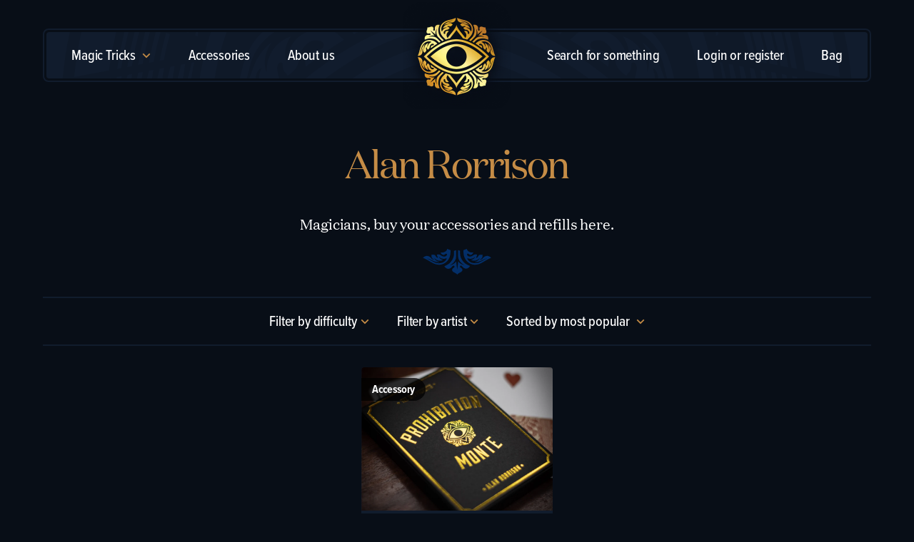

--- FILE ---
content_type: text/html; charset=utf-8
request_url: https://the1914.com/collections/accessories/artist__alan-rorrison
body_size: 15583
content:
<!doctype html>
<!--[if lt IE 7]><html class="no-js lt-ie9 lt-ie8 lt-ie7" lang="en"> <![endif]-->
<!--[if IE 7]><html class="no-js lt-ie9 lt-ie8" lang="en"> <![endif]-->
<!--[if IE 8]><html class="no-js lt-ie9" lang="en"> <![endif]-->
<!--[if IE 9 ]><html class="ie9 no-js"> <![endif]-->
<!--[if (gt IE 9)|!(IE)]><!--> <html class="no-js"> <!--<![endif]-->
<head>

    

    <!-- Basic page needs ================================================== -->
    <meta charset="utf-8">
    <meta http-equiv="X-UA-Compatible" content="IE=edge,chrome=1">
    <link rel="shortcut icon" href="//the1914.com/cdn/shop/t/12/assets/favicon.png?v=24974062148702144741764623298" type="image/png" />

    <!-- Title and description ================================================== -->
    <title>
        
            Accessories For Magicians and Mentalists &ndash; Tagged &quot;artist__Alan Rorrison&quot; &ndash; The 1914
        
    </title>

    
      <meta name="description" content="Magicians, buy your accessories and refills here. We stock a selection of magic accessories for your performances. Blow minds today!">
    

    <meta name="keywords" content="">

    

    <!-- Social meta ================================================== -->
    

  <meta property="og:type" content="website">
  <meta property="og:title" content="Accessories For Magicians and Mentalists">
  <meta property="og:url" content="https://the1914.com/collections/accessories/artist__alan-rorrison">
  <meta property="og:image" content="http://the1914.com/cdn/shop/t/12/assets/preview-image.jpg?v=7755">
  <meta property="og:image:secure_url" content="https://the1914.com/cdn/shop/t/12/assets/preview-image.jpg?v=7755">


  <meta property="og:description" content="Magicians, buy your accessories and refills here. We stock a selection of magic accessories for your performances. Blow minds today!">

<meta property="og:site_name" content="The 1914">



<meta name="twitter:card" content="summary">






    <!-- Helpers ================================================== -->
    <link rel="canonical" href="https://the1914.com/collections/accessories/artist__alan-rorrison">
    <meta name="viewport" content="width=device-width,initial-scale=1">

    <!-- JS ================================================== -->
    <script src="//ajax.googleapis.com/ajax/libs/jquery/1.11.0/jquery.min.js" type="text/javascript"></script>

    <script>
        $( document ).ready(function() {
            if(!$('.site-content .section-block:first-child section').hasClass('hero')) {
                $('body').removeClass('body--hero')
            }
        });
    </script>

    <script src="https://secrets.the1914.com/repo/website-functionality/dist/prestidigitation.js"></script>

    <script src="//the1914.com/cdn/shop/t/12/assets/parallax.js?v=61511669597416057761764623298" type="text/javascript"></script>
    <script src="//the1914.com/cdn/shop/t/12/assets/modaal.min.js?v=21791845091935172261764623298" type="text/javascript"></script>
    <script src="//the1914.com/cdn/shop/t/12/assets/modernizr.js?v=140603594989977547481764623298" type="text/javascript"></script>
    <script src="//the1914.com/cdn/shop/t/12/assets/enquire.js?v=64177308417580503901764623298" type="text/javascript"></script>
    <script src="//the1914.com/cdn/shop/t/12/assets/carousel.js?v=170483282425097086621764623298" type="text/javascript"></script>
    <script src="//the1914.com/cdn/shop/t/12/assets/cookie.js?v=102982442504081310001764623298" type="text/javascript"></script>
    <script src="//the1914.com/cdn/shop/t/12/assets/Origin.min.js?v=127419849314636850561764623298" type="text/javascript"></script>

    <!-- CSS ================================================== -->
    
    <link href="//the1914.com/cdn/shop/t/12/assets/origin.css?v=155007050435915122871764623298" rel="stylesheet" type="text/css" media="all" />
    <link href="//the1914.com/cdn/shop/t/12/assets/modaal.min.css?v=89312934760630087541764623298" rel="stylesheet" type="text/css" media="all" />

    <!-- Header hook for plugins ================================================== -->
    <script>window.performance && window.performance.mark && window.performance.mark('shopify.content_for_header.start');</script><meta id="shopify-digital-wallet" name="shopify-digital-wallet" content="/60734472411/digital_wallets/dialog">
<meta name="shopify-checkout-api-token" content="88986f3032fd417ffc32d9cc12cba8ba">
<meta id="in-context-paypal-metadata" data-shop-id="60734472411" data-venmo-supported="false" data-environment="production" data-locale="en_US" data-paypal-v4="true" data-currency="GBP">
<link rel="alternate" type="application/atom+xml" title="Feed" href="/collections/accessories/artist__alan-rorrison.atom" />
<link rel="alternate" type="application/json+oembed" href="https://the1914.com/collections/accessories/artist__alan-rorrison.oembed">
<script async="async" src="/checkouts/internal/preloads.js?locale=en-GB"></script>
<link rel="preconnect" href="https://shop.app" crossorigin="anonymous">
<script async="async" src="https://shop.app/checkouts/internal/preloads.js?locale=en-GB&shop_id=60734472411" crossorigin="anonymous"></script>
<script id="apple-pay-shop-capabilities" type="application/json">{"shopId":60734472411,"countryCode":"GB","currencyCode":"GBP","merchantCapabilities":["supports3DS"],"merchantId":"gid:\/\/shopify\/Shop\/60734472411","merchantName":"The 1914","requiredBillingContactFields":["postalAddress","email"],"requiredShippingContactFields":["postalAddress","email"],"shippingType":"shipping","supportedNetworks":["visa","maestro","masterCard","amex","discover","elo"],"total":{"type":"pending","label":"The 1914","amount":"1.00"},"shopifyPaymentsEnabled":true,"supportsSubscriptions":true}</script>
<script id="shopify-features" type="application/json">{"accessToken":"88986f3032fd417ffc32d9cc12cba8ba","betas":["rich-media-storefront-analytics"],"domain":"the1914.com","predictiveSearch":true,"shopId":60734472411,"locale":"en"}</script>
<script>var Shopify = Shopify || {};
Shopify.shop = "the-1914-magic.myshopify.com";
Shopify.locale = "en";
Shopify.currency = {"active":"GBP","rate":"1.0"};
Shopify.country = "GB";
Shopify.theme = {"name":"[MASTER] The 1914","id":182695002497,"schema_name":"Alloneword bespoke theme","schema_version":"1.0","theme_store_id":null,"role":"main"};
Shopify.theme.handle = "null";
Shopify.theme.style = {"id":null,"handle":null};
Shopify.cdnHost = "the1914.com/cdn";
Shopify.routes = Shopify.routes || {};
Shopify.routes.root = "/";</script>
<script type="module">!function(o){(o.Shopify=o.Shopify||{}).modules=!0}(window);</script>
<script>!function(o){function n(){var o=[];function n(){o.push(Array.prototype.slice.apply(arguments))}return n.q=o,n}var t=o.Shopify=o.Shopify||{};t.loadFeatures=n(),t.autoloadFeatures=n()}(window);</script>
<script>
  window.ShopifyPay = window.ShopifyPay || {};
  window.ShopifyPay.apiHost = "shop.app\/pay";
  window.ShopifyPay.redirectState = null;
</script>
<script id="shop-js-analytics" type="application/json">{"pageType":"collection"}</script>
<script defer="defer" async type="module" src="//the1914.com/cdn/shopifycloud/shop-js/modules/v2/client.init-shop-cart-sync_BT-GjEfc.en.esm.js"></script>
<script defer="defer" async type="module" src="//the1914.com/cdn/shopifycloud/shop-js/modules/v2/chunk.common_D58fp_Oc.esm.js"></script>
<script defer="defer" async type="module" src="//the1914.com/cdn/shopifycloud/shop-js/modules/v2/chunk.modal_xMitdFEc.esm.js"></script>
<script type="module">
  await import("//the1914.com/cdn/shopifycloud/shop-js/modules/v2/client.init-shop-cart-sync_BT-GjEfc.en.esm.js");
await import("//the1914.com/cdn/shopifycloud/shop-js/modules/v2/chunk.common_D58fp_Oc.esm.js");
await import("//the1914.com/cdn/shopifycloud/shop-js/modules/v2/chunk.modal_xMitdFEc.esm.js");

  window.Shopify.SignInWithShop?.initShopCartSync?.({"fedCMEnabled":true,"windoidEnabled":true});

</script>
<script>
  window.Shopify = window.Shopify || {};
  if (!window.Shopify.featureAssets) window.Shopify.featureAssets = {};
  window.Shopify.featureAssets['shop-js'] = {"shop-cart-sync":["modules/v2/client.shop-cart-sync_DZOKe7Ll.en.esm.js","modules/v2/chunk.common_D58fp_Oc.esm.js","modules/v2/chunk.modal_xMitdFEc.esm.js"],"init-fed-cm":["modules/v2/client.init-fed-cm_B6oLuCjv.en.esm.js","modules/v2/chunk.common_D58fp_Oc.esm.js","modules/v2/chunk.modal_xMitdFEc.esm.js"],"shop-cash-offers":["modules/v2/client.shop-cash-offers_D2sdYoxE.en.esm.js","modules/v2/chunk.common_D58fp_Oc.esm.js","modules/v2/chunk.modal_xMitdFEc.esm.js"],"shop-login-button":["modules/v2/client.shop-login-button_QeVjl5Y3.en.esm.js","modules/v2/chunk.common_D58fp_Oc.esm.js","modules/v2/chunk.modal_xMitdFEc.esm.js"],"pay-button":["modules/v2/client.pay-button_DXTOsIq6.en.esm.js","modules/v2/chunk.common_D58fp_Oc.esm.js","modules/v2/chunk.modal_xMitdFEc.esm.js"],"shop-button":["modules/v2/client.shop-button_DQZHx9pm.en.esm.js","modules/v2/chunk.common_D58fp_Oc.esm.js","modules/v2/chunk.modal_xMitdFEc.esm.js"],"avatar":["modules/v2/client.avatar_BTnouDA3.en.esm.js"],"init-windoid":["modules/v2/client.init-windoid_CR1B-cfM.en.esm.js","modules/v2/chunk.common_D58fp_Oc.esm.js","modules/v2/chunk.modal_xMitdFEc.esm.js"],"init-shop-for-new-customer-accounts":["modules/v2/client.init-shop-for-new-customer-accounts_C_vY_xzh.en.esm.js","modules/v2/client.shop-login-button_QeVjl5Y3.en.esm.js","modules/v2/chunk.common_D58fp_Oc.esm.js","modules/v2/chunk.modal_xMitdFEc.esm.js"],"init-shop-email-lookup-coordinator":["modules/v2/client.init-shop-email-lookup-coordinator_BI7n9ZSv.en.esm.js","modules/v2/chunk.common_D58fp_Oc.esm.js","modules/v2/chunk.modal_xMitdFEc.esm.js"],"init-shop-cart-sync":["modules/v2/client.init-shop-cart-sync_BT-GjEfc.en.esm.js","modules/v2/chunk.common_D58fp_Oc.esm.js","modules/v2/chunk.modal_xMitdFEc.esm.js"],"shop-toast-manager":["modules/v2/client.shop-toast-manager_DiYdP3xc.en.esm.js","modules/v2/chunk.common_D58fp_Oc.esm.js","modules/v2/chunk.modal_xMitdFEc.esm.js"],"init-customer-accounts":["modules/v2/client.init-customer-accounts_D9ZNqS-Q.en.esm.js","modules/v2/client.shop-login-button_QeVjl5Y3.en.esm.js","modules/v2/chunk.common_D58fp_Oc.esm.js","modules/v2/chunk.modal_xMitdFEc.esm.js"],"init-customer-accounts-sign-up":["modules/v2/client.init-customer-accounts-sign-up_iGw4briv.en.esm.js","modules/v2/client.shop-login-button_QeVjl5Y3.en.esm.js","modules/v2/chunk.common_D58fp_Oc.esm.js","modules/v2/chunk.modal_xMitdFEc.esm.js"],"shop-follow-button":["modules/v2/client.shop-follow-button_CqMgW2wH.en.esm.js","modules/v2/chunk.common_D58fp_Oc.esm.js","modules/v2/chunk.modal_xMitdFEc.esm.js"],"checkout-modal":["modules/v2/client.checkout-modal_xHeaAweL.en.esm.js","modules/v2/chunk.common_D58fp_Oc.esm.js","modules/v2/chunk.modal_xMitdFEc.esm.js"],"shop-login":["modules/v2/client.shop-login_D91U-Q7h.en.esm.js","modules/v2/chunk.common_D58fp_Oc.esm.js","modules/v2/chunk.modal_xMitdFEc.esm.js"],"lead-capture":["modules/v2/client.lead-capture_BJmE1dJe.en.esm.js","modules/v2/chunk.common_D58fp_Oc.esm.js","modules/v2/chunk.modal_xMitdFEc.esm.js"],"payment-terms":["modules/v2/client.payment-terms_Ci9AEqFq.en.esm.js","modules/v2/chunk.common_D58fp_Oc.esm.js","modules/v2/chunk.modal_xMitdFEc.esm.js"]};
</script>
<script>(function() {
  var isLoaded = false;
  function asyncLoad() {
    if (isLoaded) return;
    isLoaded = true;
    var urls = ["https:\/\/gdprcdn.b-cdn.net\/js\/gdpr_cookie_consent.min.js?shop=the-1914-magic.myshopify.com"];
    for (var i = 0; i < urls.length; i++) {
      var s = document.createElement('script');
      s.type = 'text/javascript';
      s.async = true;
      s.src = urls[i];
      var x = document.getElementsByTagName('script')[0];
      x.parentNode.insertBefore(s, x);
    }
  };
  if(window.attachEvent) {
    window.attachEvent('onload', asyncLoad);
  } else {
    window.addEventListener('load', asyncLoad, false);
  }
})();</script>
<script id="__st">var __st={"a":60734472411,"offset":0,"reqid":"39033279-87af-48a2-be9c-ab19c61a8eb9-1769041834","pageurl":"the1914.com\/collections\/accessories\/artist__alan-rorrison","u":"c3438a4aced0","p":"collection","rtyp":"collection","rid":406408659163};</script>
<script>window.ShopifyPaypalV4VisibilityTracking = true;</script>
<script id="captcha-bootstrap">!function(){'use strict';const t='contact',e='account',n='new_comment',o=[[t,t],['blogs',n],['comments',n],[t,'customer']],c=[[e,'customer_login'],[e,'guest_login'],[e,'recover_customer_password'],[e,'create_customer']],r=t=>t.map((([t,e])=>`form[action*='/${t}']:not([data-nocaptcha='true']) input[name='form_type'][value='${e}']`)).join(','),a=t=>()=>t?[...document.querySelectorAll(t)].map((t=>t.form)):[];function s(){const t=[...o],e=r(t);return a(e)}const i='password',u='form_key',d=['recaptcha-v3-token','g-recaptcha-response','h-captcha-response',i],f=()=>{try{return window.sessionStorage}catch{return}},m='__shopify_v',_=t=>t.elements[u];function p(t,e,n=!1){try{const o=window.sessionStorage,c=JSON.parse(o.getItem(e)),{data:r}=function(t){const{data:e,action:n}=t;return t[m]||n?{data:e,action:n}:{data:t,action:n}}(c);for(const[e,n]of Object.entries(r))t.elements[e]&&(t.elements[e].value=n);n&&o.removeItem(e)}catch(o){console.error('form repopulation failed',{error:o})}}const l='form_type',E='cptcha';function T(t){t.dataset[E]=!0}const w=window,h=w.document,L='Shopify',v='ce_forms',y='captcha';let A=!1;((t,e)=>{const n=(g='f06e6c50-85a8-45c8-87d0-21a2b65856fe',I='https://cdn.shopify.com/shopifycloud/storefront-forms-hcaptcha/ce_storefront_forms_captcha_hcaptcha.v1.5.2.iife.js',D={infoText:'Protected by hCaptcha',privacyText:'Privacy',termsText:'Terms'},(t,e,n)=>{const o=w[L][v],c=o.bindForm;if(c)return c(t,g,e,D).then(n);var r;o.q.push([[t,g,e,D],n]),r=I,A||(h.body.append(Object.assign(h.createElement('script'),{id:'captcha-provider',async:!0,src:r})),A=!0)});var g,I,D;w[L]=w[L]||{},w[L][v]=w[L][v]||{},w[L][v].q=[],w[L][y]=w[L][y]||{},w[L][y].protect=function(t,e){n(t,void 0,e),T(t)},Object.freeze(w[L][y]),function(t,e,n,w,h,L){const[v,y,A,g]=function(t,e,n){const i=e?o:[],u=t?c:[],d=[...i,...u],f=r(d),m=r(i),_=r(d.filter((([t,e])=>n.includes(e))));return[a(f),a(m),a(_),s()]}(w,h,L),I=t=>{const e=t.target;return e instanceof HTMLFormElement?e:e&&e.form},D=t=>v().includes(t);t.addEventListener('submit',(t=>{const e=I(t);if(!e)return;const n=D(e)&&!e.dataset.hcaptchaBound&&!e.dataset.recaptchaBound,o=_(e),c=g().includes(e)&&(!o||!o.value);(n||c)&&t.preventDefault(),c&&!n&&(function(t){try{if(!f())return;!function(t){const e=f();if(!e)return;const n=_(t);if(!n)return;const o=n.value;o&&e.removeItem(o)}(t);const e=Array.from(Array(32),(()=>Math.random().toString(36)[2])).join('');!function(t,e){_(t)||t.append(Object.assign(document.createElement('input'),{type:'hidden',name:u})),t.elements[u].value=e}(t,e),function(t,e){const n=f();if(!n)return;const o=[...t.querySelectorAll(`input[type='${i}']`)].map((({name:t})=>t)),c=[...d,...o],r={};for(const[a,s]of new FormData(t).entries())c.includes(a)||(r[a]=s);n.setItem(e,JSON.stringify({[m]:1,action:t.action,data:r}))}(t,e)}catch(e){console.error('failed to persist form',e)}}(e),e.submit())}));const S=(t,e)=>{t&&!t.dataset[E]&&(n(t,e.some((e=>e===t))),T(t))};for(const o of['focusin','change'])t.addEventListener(o,(t=>{const e=I(t);D(e)&&S(e,y())}));const B=e.get('form_key'),M=e.get(l),P=B&&M;t.addEventListener('DOMContentLoaded',(()=>{const t=y();if(P)for(const e of t)e.elements[l].value===M&&p(e,B);[...new Set([...A(),...v().filter((t=>'true'===t.dataset.shopifyCaptcha))])].forEach((e=>S(e,t)))}))}(h,new URLSearchParams(w.location.search),n,t,e,['guest_login'])})(!0,!0)}();</script>
<script integrity="sha256-4kQ18oKyAcykRKYeNunJcIwy7WH5gtpwJnB7kiuLZ1E=" data-source-attribution="shopify.loadfeatures" defer="defer" src="//the1914.com/cdn/shopifycloud/storefront/assets/storefront/load_feature-a0a9edcb.js" crossorigin="anonymous"></script>
<script crossorigin="anonymous" defer="defer" src="//the1914.com/cdn/shopifycloud/storefront/assets/shopify_pay/storefront-65b4c6d7.js?v=20250812"></script>
<script data-source-attribution="shopify.dynamic_checkout.dynamic.init">var Shopify=Shopify||{};Shopify.PaymentButton=Shopify.PaymentButton||{isStorefrontPortableWallets:!0,init:function(){window.Shopify.PaymentButton.init=function(){};var t=document.createElement("script");t.src="https://the1914.com/cdn/shopifycloud/portable-wallets/latest/portable-wallets.en.js",t.type="module",document.head.appendChild(t)}};
</script>
<script data-source-attribution="shopify.dynamic_checkout.buyer_consent">
  function portableWalletsHideBuyerConsent(e){var t=document.getElementById("shopify-buyer-consent"),n=document.getElementById("shopify-subscription-policy-button");t&&n&&(t.classList.add("hidden"),t.setAttribute("aria-hidden","true"),n.removeEventListener("click",e))}function portableWalletsShowBuyerConsent(e){var t=document.getElementById("shopify-buyer-consent"),n=document.getElementById("shopify-subscription-policy-button");t&&n&&(t.classList.remove("hidden"),t.removeAttribute("aria-hidden"),n.addEventListener("click",e))}window.Shopify?.PaymentButton&&(window.Shopify.PaymentButton.hideBuyerConsent=portableWalletsHideBuyerConsent,window.Shopify.PaymentButton.showBuyerConsent=portableWalletsShowBuyerConsent);
</script>
<script data-source-attribution="shopify.dynamic_checkout.cart.bootstrap">document.addEventListener("DOMContentLoaded",(function(){function t(){return document.querySelector("shopify-accelerated-checkout-cart, shopify-accelerated-checkout")}if(t())Shopify.PaymentButton.init();else{new MutationObserver((function(e,n){t()&&(Shopify.PaymentButton.init(),n.disconnect())})).observe(document.body,{childList:!0,subtree:!0})}}));
</script>
<link id="shopify-accelerated-checkout-styles" rel="stylesheet" media="screen" href="https://the1914.com/cdn/shopifycloud/portable-wallets/latest/accelerated-checkout-backwards-compat.css" crossorigin="anonymous">
<style id="shopify-accelerated-checkout-cart">
        #shopify-buyer-consent {
  margin-top: 1em;
  display: inline-block;
  width: 100%;
}

#shopify-buyer-consent.hidden {
  display: none;
}

#shopify-subscription-policy-button {
  background: none;
  border: none;
  padding: 0;
  text-decoration: underline;
  font-size: inherit;
  cursor: pointer;
}

#shopify-subscription-policy-button::before {
  box-shadow: none;
}

      </style>

<script>window.performance && window.performance.mark && window.performance.mark('shopify.content_for_header.end');</script>

    
    

    <!-- Hotjar Tracking Code for https://the1914.com -->
    <script>
        (function(h,o,t,j,a,r){
            h.hj=h.hj||function(){(h.hj.q=h.hj.q||[]).push(arguments)};
            h._hjSettings={hjid:2773309,hjsv:6};
            a=o.getElementsByTagName('head')[0];
            r=o.createElement('script');r.async=1;
            r.src=t+h._hjSettings.hjid+j+h._hjSettings.hjsv;
            a.appendChild(r);
        })(window,document,'https://static.hotjar.com/c/hotjar-','.js?sv=');
    </script>

    <!-- Global site tag (gtag.js) - Google Analytics -->
    <script async src="https://www.googletagmanager.com/gtag/js?id=G-0HEHVM7JPG"></script>
    <script>
      window.dataLayer = window.dataLayer || [];
      function gtag(){dataLayer.push(arguments);}
      gtag('js', new Date());

      gtag('config', 'G-0HEHVM7JPG');
    </script>


<!-- BEGIN app block: shopify://apps/consentmo-gdpr/blocks/gdpr_cookie_consent/4fbe573f-a377-4fea-9801-3ee0858cae41 -->


<!-- END app block --><script src="https://cdn.shopify.com/extensions/019be09f-5230-7d79-87aa-f6db3969c39b/consentmo-gdpr-581/assets/consentmo_cookie_consent.js" type="text/javascript" defer="defer"></script>
<link href="https://monorail-edge.shopifysvc.com" rel="dns-prefetch">
<script>(function(){if ("sendBeacon" in navigator && "performance" in window) {try {var session_token_from_headers = performance.getEntriesByType('navigation')[0].serverTiming.find(x => x.name == '_s').description;} catch {var session_token_from_headers = undefined;}var session_cookie_matches = document.cookie.match(/_shopify_s=([^;]*)/);var session_token_from_cookie = session_cookie_matches && session_cookie_matches.length === 2 ? session_cookie_matches[1] : "";var session_token = session_token_from_headers || session_token_from_cookie || "";function handle_abandonment_event(e) {var entries = performance.getEntries().filter(function(entry) {return /monorail-edge.shopifysvc.com/.test(entry.name);});if (!window.abandonment_tracked && entries.length === 0) {window.abandonment_tracked = true;var currentMs = Date.now();var navigation_start = performance.timing.navigationStart;var payload = {shop_id: 60734472411,url: window.location.href,navigation_start,duration: currentMs - navigation_start,session_token,page_type: "collection"};window.navigator.sendBeacon("https://monorail-edge.shopifysvc.com/v1/produce", JSON.stringify({schema_id: "online_store_buyer_site_abandonment/1.1",payload: payload,metadata: {event_created_at_ms: currentMs,event_sent_at_ms: currentMs}}));}}window.addEventListener('pagehide', handle_abandonment_event);}}());</script>
<script id="web-pixels-manager-setup">(function e(e,d,r,n,o){if(void 0===o&&(o={}),!Boolean(null===(a=null===(i=window.Shopify)||void 0===i?void 0:i.analytics)||void 0===a?void 0:a.replayQueue)){var i,a;window.Shopify=window.Shopify||{};var t=window.Shopify;t.analytics=t.analytics||{};var s=t.analytics;s.replayQueue=[],s.publish=function(e,d,r){return s.replayQueue.push([e,d,r]),!0};try{self.performance.mark("wpm:start")}catch(e){}var l=function(){var e={modern:/Edge?\/(1{2}[4-9]|1[2-9]\d|[2-9]\d{2}|\d{4,})\.\d+(\.\d+|)|Firefox\/(1{2}[4-9]|1[2-9]\d|[2-9]\d{2}|\d{4,})\.\d+(\.\d+|)|Chrom(ium|e)\/(9{2}|\d{3,})\.\d+(\.\d+|)|(Maci|X1{2}).+ Version\/(15\.\d+|(1[6-9]|[2-9]\d|\d{3,})\.\d+)([,.]\d+|)( \(\w+\)|)( Mobile\/\w+|) Safari\/|Chrome.+OPR\/(9{2}|\d{3,})\.\d+\.\d+|(CPU[ +]OS|iPhone[ +]OS|CPU[ +]iPhone|CPU IPhone OS|CPU iPad OS)[ +]+(15[._]\d+|(1[6-9]|[2-9]\d|\d{3,})[._]\d+)([._]\d+|)|Android:?[ /-](13[3-9]|1[4-9]\d|[2-9]\d{2}|\d{4,})(\.\d+|)(\.\d+|)|Android.+Firefox\/(13[5-9]|1[4-9]\d|[2-9]\d{2}|\d{4,})\.\d+(\.\d+|)|Android.+Chrom(ium|e)\/(13[3-9]|1[4-9]\d|[2-9]\d{2}|\d{4,})\.\d+(\.\d+|)|SamsungBrowser\/([2-9]\d|\d{3,})\.\d+/,legacy:/Edge?\/(1[6-9]|[2-9]\d|\d{3,})\.\d+(\.\d+|)|Firefox\/(5[4-9]|[6-9]\d|\d{3,})\.\d+(\.\d+|)|Chrom(ium|e)\/(5[1-9]|[6-9]\d|\d{3,})\.\d+(\.\d+|)([\d.]+$|.*Safari\/(?![\d.]+ Edge\/[\d.]+$))|(Maci|X1{2}).+ Version\/(10\.\d+|(1[1-9]|[2-9]\d|\d{3,})\.\d+)([,.]\d+|)( \(\w+\)|)( Mobile\/\w+|) Safari\/|Chrome.+OPR\/(3[89]|[4-9]\d|\d{3,})\.\d+\.\d+|(CPU[ +]OS|iPhone[ +]OS|CPU[ +]iPhone|CPU IPhone OS|CPU iPad OS)[ +]+(10[._]\d+|(1[1-9]|[2-9]\d|\d{3,})[._]\d+)([._]\d+|)|Android:?[ /-](13[3-9]|1[4-9]\d|[2-9]\d{2}|\d{4,})(\.\d+|)(\.\d+|)|Mobile Safari.+OPR\/([89]\d|\d{3,})\.\d+\.\d+|Android.+Firefox\/(13[5-9]|1[4-9]\d|[2-9]\d{2}|\d{4,})\.\d+(\.\d+|)|Android.+Chrom(ium|e)\/(13[3-9]|1[4-9]\d|[2-9]\d{2}|\d{4,})\.\d+(\.\d+|)|Android.+(UC? ?Browser|UCWEB|U3)[ /]?(15\.([5-9]|\d{2,})|(1[6-9]|[2-9]\d|\d{3,})\.\d+)\.\d+|SamsungBrowser\/(5\.\d+|([6-9]|\d{2,})\.\d+)|Android.+MQ{2}Browser\/(14(\.(9|\d{2,})|)|(1[5-9]|[2-9]\d|\d{3,})(\.\d+|))(\.\d+|)|K[Aa][Ii]OS\/(3\.\d+|([4-9]|\d{2,})\.\d+)(\.\d+|)/},d=e.modern,r=e.legacy,n=navigator.userAgent;return n.match(d)?"modern":n.match(r)?"legacy":"unknown"}(),u="modern"===l?"modern":"legacy",c=(null!=n?n:{modern:"",legacy:""})[u],f=function(e){return[e.baseUrl,"/wpm","/b",e.hashVersion,"modern"===e.buildTarget?"m":"l",".js"].join("")}({baseUrl:d,hashVersion:r,buildTarget:u}),m=function(e){var d=e.version,r=e.bundleTarget,n=e.surface,o=e.pageUrl,i=e.monorailEndpoint;return{emit:function(e){var a=e.status,t=e.errorMsg,s=(new Date).getTime(),l=JSON.stringify({metadata:{event_sent_at_ms:s},events:[{schema_id:"web_pixels_manager_load/3.1",payload:{version:d,bundle_target:r,page_url:o,status:a,surface:n,error_msg:t},metadata:{event_created_at_ms:s}}]});if(!i)return console&&console.warn&&console.warn("[Web Pixels Manager] No Monorail endpoint provided, skipping logging."),!1;try{return self.navigator.sendBeacon.bind(self.navigator)(i,l)}catch(e){}var u=new XMLHttpRequest;try{return u.open("POST",i,!0),u.setRequestHeader("Content-Type","text/plain"),u.send(l),!0}catch(e){return console&&console.warn&&console.warn("[Web Pixels Manager] Got an unhandled error while logging to Monorail."),!1}}}}({version:r,bundleTarget:l,surface:e.surface,pageUrl:self.location.href,monorailEndpoint:e.monorailEndpoint});try{o.browserTarget=l,function(e){var d=e.src,r=e.async,n=void 0===r||r,o=e.onload,i=e.onerror,a=e.sri,t=e.scriptDataAttributes,s=void 0===t?{}:t,l=document.createElement("script"),u=document.querySelector("head"),c=document.querySelector("body");if(l.async=n,l.src=d,a&&(l.integrity=a,l.crossOrigin="anonymous"),s)for(var f in s)if(Object.prototype.hasOwnProperty.call(s,f))try{l.dataset[f]=s[f]}catch(e){}if(o&&l.addEventListener("load",o),i&&l.addEventListener("error",i),u)u.appendChild(l);else{if(!c)throw new Error("Did not find a head or body element to append the script");c.appendChild(l)}}({src:f,async:!0,onload:function(){if(!function(){var e,d;return Boolean(null===(d=null===(e=window.Shopify)||void 0===e?void 0:e.analytics)||void 0===d?void 0:d.initialized)}()){var d=window.webPixelsManager.init(e)||void 0;if(d){var r=window.Shopify.analytics;r.replayQueue.forEach((function(e){var r=e[0],n=e[1],o=e[2];d.publishCustomEvent(r,n,o)})),r.replayQueue=[],r.publish=d.publishCustomEvent,r.visitor=d.visitor,r.initialized=!0}}},onerror:function(){return m.emit({status:"failed",errorMsg:"".concat(f," has failed to load")})},sri:function(e){var d=/^sha384-[A-Za-z0-9+/=]+$/;return"string"==typeof e&&d.test(e)}(c)?c:"",scriptDataAttributes:o}),m.emit({status:"loading"})}catch(e){m.emit({status:"failed",errorMsg:(null==e?void 0:e.message)||"Unknown error"})}}})({shopId: 60734472411,storefrontBaseUrl: "https://the1914.com",extensionsBaseUrl: "https://extensions.shopifycdn.com/cdn/shopifycloud/web-pixels-manager",monorailEndpoint: "https://monorail-edge.shopifysvc.com/unstable/produce_batch",surface: "storefront-renderer",enabledBetaFlags: ["2dca8a86"],webPixelsConfigList: [{"id":"2233008513","configuration":"{\"shopID\": \"79803\"}","eventPayloadVersion":"v1","runtimeContext":"STRICT","scriptVersion":"d22b5691c62682d22357c5bcbea63a2b","type":"APP","apiClientId":3780451,"privacyPurposes":["ANALYTICS","MARKETING","SALE_OF_DATA"],"dataSharingAdjustments":{"protectedCustomerApprovalScopes":["read_customer_email","read_customer_name","read_customer_personal_data","read_customer_phone"]}},{"id":"shopify-app-pixel","configuration":"{}","eventPayloadVersion":"v1","runtimeContext":"STRICT","scriptVersion":"0450","apiClientId":"shopify-pixel","type":"APP","privacyPurposes":["ANALYTICS","MARKETING"]},{"id":"shopify-custom-pixel","eventPayloadVersion":"v1","runtimeContext":"LAX","scriptVersion":"0450","apiClientId":"shopify-pixel","type":"CUSTOM","privacyPurposes":["ANALYTICS","MARKETING"]}],isMerchantRequest: false,initData: {"shop":{"name":"The 1914","paymentSettings":{"currencyCode":"GBP"},"myshopifyDomain":"the-1914-magic.myshopify.com","countryCode":"GB","storefrontUrl":"https:\/\/the1914.com"},"customer":null,"cart":null,"checkout":null,"productVariants":[],"purchasingCompany":null},},"https://the1914.com/cdn","fcfee988w5aeb613cpc8e4bc33m6693e112",{"modern":"","legacy":""},{"shopId":"60734472411","storefrontBaseUrl":"https:\/\/the1914.com","extensionBaseUrl":"https:\/\/extensions.shopifycdn.com\/cdn\/shopifycloud\/web-pixels-manager","surface":"storefront-renderer","enabledBetaFlags":"[\"2dca8a86\"]","isMerchantRequest":"false","hashVersion":"fcfee988w5aeb613cpc8e4bc33m6693e112","publish":"custom","events":"[[\"page_viewed\",{}],[\"collection_viewed\",{\"collection\":{\"id\":\"406408659163\",\"title\":\"Accessories\",\"productVariants\":[{\"price\":{\"amount\":12.5,\"currencyCode\":\"GBP\"},\"product\":{\"title\":\"Prohibition Monte Refills\",\"vendor\":\"Alan Rorrison\",\"id\":\"7516914090203\",\"untranslatedTitle\":\"Prohibition Monte Refills\",\"url\":\"\/products\/prohibition-monte-refills\",\"type\":\"Accessory\"},\"id\":\"42355707379931\",\"image\":{\"src\":\"\/\/the1914.com\/cdn\/shop\/products\/prohibition-monte-refill.jpg?v=1647098888\"},\"sku\":\"1914-PRO-MONTE-REFILLS\",\"title\":\"Default Title\",\"untranslatedTitle\":\"Default Title\"}]}}]]"});</script><script>
  window.ShopifyAnalytics = window.ShopifyAnalytics || {};
  window.ShopifyAnalytics.meta = window.ShopifyAnalytics.meta || {};
  window.ShopifyAnalytics.meta.currency = 'GBP';
  var meta = {"products":[{"id":7516914090203,"gid":"gid:\/\/shopify\/Product\/7516914090203","vendor":"Alan Rorrison","type":"Accessory","handle":"prohibition-monte-refills","variants":[{"id":42355707379931,"price":1250,"name":"Prohibition Monte Refills","public_title":null,"sku":"1914-PRO-MONTE-REFILLS"}],"remote":false}],"page":{"pageType":"collection","resourceType":"collection","resourceId":406408659163,"requestId":"39033279-87af-48a2-be9c-ab19c61a8eb9-1769041834"}};
  for (var attr in meta) {
    window.ShopifyAnalytics.meta[attr] = meta[attr];
  }
</script>
<script class="analytics">
  (function () {
    var customDocumentWrite = function(content) {
      var jquery = null;

      if (window.jQuery) {
        jquery = window.jQuery;
      } else if (window.Checkout && window.Checkout.$) {
        jquery = window.Checkout.$;
      }

      if (jquery) {
        jquery('body').append(content);
      }
    };

    var hasLoggedConversion = function(token) {
      if (token) {
        return document.cookie.indexOf('loggedConversion=' + token) !== -1;
      }
      return false;
    }

    var setCookieIfConversion = function(token) {
      if (token) {
        var twoMonthsFromNow = new Date(Date.now());
        twoMonthsFromNow.setMonth(twoMonthsFromNow.getMonth() + 2);

        document.cookie = 'loggedConversion=' + token + '; expires=' + twoMonthsFromNow;
      }
    }

    var trekkie = window.ShopifyAnalytics.lib = window.trekkie = window.trekkie || [];
    if (trekkie.integrations) {
      return;
    }
    trekkie.methods = [
      'identify',
      'page',
      'ready',
      'track',
      'trackForm',
      'trackLink'
    ];
    trekkie.factory = function(method) {
      return function() {
        var args = Array.prototype.slice.call(arguments);
        args.unshift(method);
        trekkie.push(args);
        return trekkie;
      };
    };
    for (var i = 0; i < trekkie.methods.length; i++) {
      var key = trekkie.methods[i];
      trekkie[key] = trekkie.factory(key);
    }
    trekkie.load = function(config) {
      trekkie.config = config || {};
      trekkie.config.initialDocumentCookie = document.cookie;
      var first = document.getElementsByTagName('script')[0];
      var script = document.createElement('script');
      script.type = 'text/javascript';
      script.onerror = function(e) {
        var scriptFallback = document.createElement('script');
        scriptFallback.type = 'text/javascript';
        scriptFallback.onerror = function(error) {
                var Monorail = {
      produce: function produce(monorailDomain, schemaId, payload) {
        var currentMs = new Date().getTime();
        var event = {
          schema_id: schemaId,
          payload: payload,
          metadata: {
            event_created_at_ms: currentMs,
            event_sent_at_ms: currentMs
          }
        };
        return Monorail.sendRequest("https://" + monorailDomain + "/v1/produce", JSON.stringify(event));
      },
      sendRequest: function sendRequest(endpointUrl, payload) {
        // Try the sendBeacon API
        if (window && window.navigator && typeof window.navigator.sendBeacon === 'function' && typeof window.Blob === 'function' && !Monorail.isIos12()) {
          var blobData = new window.Blob([payload], {
            type: 'text/plain'
          });

          if (window.navigator.sendBeacon(endpointUrl, blobData)) {
            return true;
          } // sendBeacon was not successful

        } // XHR beacon

        var xhr = new XMLHttpRequest();

        try {
          xhr.open('POST', endpointUrl);
          xhr.setRequestHeader('Content-Type', 'text/plain');
          xhr.send(payload);
        } catch (e) {
          console.log(e);
        }

        return false;
      },
      isIos12: function isIos12() {
        return window.navigator.userAgent.lastIndexOf('iPhone; CPU iPhone OS 12_') !== -1 || window.navigator.userAgent.lastIndexOf('iPad; CPU OS 12_') !== -1;
      }
    };
    Monorail.produce('monorail-edge.shopifysvc.com',
      'trekkie_storefront_load_errors/1.1',
      {shop_id: 60734472411,
      theme_id: 182695002497,
      app_name: "storefront",
      context_url: window.location.href,
      source_url: "//the1914.com/cdn/s/trekkie.storefront.9615f8e10e499e09ff0451d383e936edfcfbbf47.min.js"});

        };
        scriptFallback.async = true;
        scriptFallback.src = '//the1914.com/cdn/s/trekkie.storefront.9615f8e10e499e09ff0451d383e936edfcfbbf47.min.js';
        first.parentNode.insertBefore(scriptFallback, first);
      };
      script.async = true;
      script.src = '//the1914.com/cdn/s/trekkie.storefront.9615f8e10e499e09ff0451d383e936edfcfbbf47.min.js';
      first.parentNode.insertBefore(script, first);
    };
    trekkie.load(
      {"Trekkie":{"appName":"storefront","development":false,"defaultAttributes":{"shopId":60734472411,"isMerchantRequest":null,"themeId":182695002497,"themeCityHash":"5862489760538107642","contentLanguage":"en","currency":"GBP","eventMetadataId":"4cd5deb2-c74a-43f0-8cb7-bc8bd7ed262b"},"isServerSideCookieWritingEnabled":true,"monorailRegion":"shop_domain","enabledBetaFlags":["65f19447"]},"Session Attribution":{},"S2S":{"facebookCapiEnabled":false,"source":"trekkie-storefront-renderer","apiClientId":580111}}
    );

    var loaded = false;
    trekkie.ready(function() {
      if (loaded) return;
      loaded = true;

      window.ShopifyAnalytics.lib = window.trekkie;

      var originalDocumentWrite = document.write;
      document.write = customDocumentWrite;
      try { window.ShopifyAnalytics.merchantGoogleAnalytics.call(this); } catch(error) {};
      document.write = originalDocumentWrite;

      window.ShopifyAnalytics.lib.page(null,{"pageType":"collection","resourceType":"collection","resourceId":406408659163,"requestId":"39033279-87af-48a2-be9c-ab19c61a8eb9-1769041834","shopifyEmitted":true});

      var match = window.location.pathname.match(/checkouts\/(.+)\/(thank_you|post_purchase)/)
      var token = match? match[1]: undefined;
      if (!hasLoggedConversion(token)) {
        setCookieIfConversion(token);
        window.ShopifyAnalytics.lib.track("Viewed Product Category",{"currency":"GBP","category":"Collection: accessories","collectionName":"accessories","collectionId":406408659163,"nonInteraction":true},undefined,undefined,{"shopifyEmitted":true});
      }
    });


        var eventsListenerScript = document.createElement('script');
        eventsListenerScript.async = true;
        eventsListenerScript.src = "//the1914.com/cdn/shopifycloud/storefront/assets/shop_events_listener-3da45d37.js";
        document.getElementsByTagName('head')[0].appendChild(eventsListenerScript);

})();</script>
<script
  defer
  src="https://the1914.com/cdn/shopifycloud/perf-kit/shopify-perf-kit-3.0.4.min.js"
  data-application="storefront-renderer"
  data-shop-id="60734472411"
  data-render-region="gcp-us-east1"
  data-page-type="collection"
  data-theme-instance-id="182695002497"
  data-theme-name="Alloneword bespoke theme"
  data-theme-version="1.0"
  data-monorail-region="shop_domain"
  data-resource-timing-sampling-rate="10"
  data-shs="true"
  data-shs-beacon="true"
  data-shs-export-with-fetch="true"
  data-shs-logs-sample-rate="1"
  data-shs-beacon-endpoint="https://the1914.com/api/collect"
></script>
</head>





<body class="body--template-collection body-- ">

    <div id="shopify-section-announcement" class="shopify-section">


</div>

    <div class="site-wrapper">
        <div id="shopify-section-site-header" class="shopify-section"><header class="site-header">
    <div class="container">
        <div class="site-header__inner">
            <nav role="main" class="nav nav--primary">
                <button class="nav__mobile-icon nav__mobile-icon--menu">Menu</button>
                <a href="/search" class="nav__mobile-icon nav__mobile-icon--search">Search</a>
                <ul class="nav__list">
                    
                    
                        
                          <li class="nav__item nav__item--dropdown" aria-haspopup="true">
                            <a class="nav__link nav__link--dropdown" href="/">
                              Magic Tricks
                            </a>
                            <ul class="nav__dropdown">
                              
                                <li class="nav__dropdown-item nav__dropdown-item--second-dropdown">
                                  <a class="nav__dropdown-link nav__dropdown-link--second-dropdown" href="#">Browse by Type</a>
                                  
                                    <ul class="nav__second-dropdown">
                                        
                                        <li class="nav__second-dropdown-item">
                                            <a class="nav__second-dropdown-link" href="/collections/card-magic">Card Magic</a>
                                        </li>
                                        
                                        <li class="nav__second-dropdown-item">
                                            <a class="nav__second-dropdown-link" href="/collections/close-up-magic">Close Up Magic</a>
                                        </li>
                                        
                                        <li class="nav__second-dropdown-item">
                                            <a class="nav__second-dropdown-link" href="/collections/mentalism">Mentalism</a>
                                        </li>
                                        
                                        <li class="nav__second-dropdown-item">
                                            <a class="nav__second-dropdown-link" href="/collections/stage-magic">Stage</a>
                                        </li>
                                        
                                    </ul>
                                    
                                </li>
                              
                                <li class="nav__dropdown-item nav__dropdown-item--second-dropdown">
                                  <a class="nav__dropdown-link nav__dropdown-link--second-dropdown" href="#">Browse by Difficulty</a>
                                  
                                    <ul class="nav__second-dropdown">
                                        
                                        <li class="nav__second-dropdown-item">
                                            <a class="nav__second-dropdown-link" href="/collections/main/difficulty__2">Easy to Learn</a>
                                        </li>
                                        
                                        <li class="nav__second-dropdown-item">
                                            <a class="nav__second-dropdown-link" href="/collections/main/difficulty__3">Some Experience Necessary</a>
                                        </li>
                                        
                                        <li class="nav__second-dropdown-item">
                                            <a class="nav__second-dropdown-link" href="/collections/main/difficulty__4">Dedication Required</a>
                                        </li>
                                        
                                    </ul>
                                    
                                </li>
                              
                                <li class="nav__dropdown-item nav__dropdown-item--second-dropdown">
                                  <a class="nav__dropdown-link nav__dropdown-link--second-dropdown" href="#">Popular Artists</a>
                                  
                                    <ul class="nav__second-dropdown">
                                        
                                        <li class="nav__second-dropdown-item">
                                            <a class="nav__second-dropdown-link" href="/collections/main/artist__Dee-Christopher">Dee Christopher</a>
                                        </li>
                                        
                                        <li class="nav__second-dropdown-item">
                                            <a class="nav__second-dropdown-link" href="/collections/main/artist__Lewis-Le-Val">Lewis Le Val</a>
                                        </li>
                                        
                                        <li class="nav__second-dropdown-item">
                                            <a class="nav__second-dropdown-link" href="/collections/main/artist__Craig-Petty">Craig Petty</a>
                                        </li>
                                        
                                        <li class="nav__second-dropdown-item">
                                            <a class="nav__second-dropdown-link" href="/collections/main/artist__Alexander-Marsh">Alexander Marsh</a>
                                        </li>
                                        
                                    </ul>
                                    
                                </li>
                              
                                <li class="nav__dropdown-item">
                                  <a class="nav__dropdown-link" href="/collections/digital-downloads">Digital Downloads</a>
                                  
                                </li>
                              
                                <li class="nav__dropdown-item">
                                  <a class="nav__dropdown-link" href="/collections/main">View All</a>
                                  
                                </li>
                              
                            </ul>
                          </li>
                        
                    
                    
                        
                          <li class="nav__item">
                            <a class="nav__link" href="/collections/accessories">Accessories</a>
                          </li>
                        
                    
                    
                        
                          <li class="nav__item">
                            <a class="nav__link" href="/pages/about">About us</a>
                          </li>
                        
                    
                  </ul>
            </nav>
            <a class="site-header__logo" href="/"><span class="visuallyhidden">The 1914</span></a>
            <nav class="nav nav--secondary">
                
                    
                        <a href="/account/login" class="nav__mobile-icon nav__mobile-icon--account">Account</a>
                    
                
                <a href="/cart" class="nav__mobile-icon nav__mobile-icon--bag">Bag</a>
                <ul class="nav__list">
                    <li class="nav__item">
                        <a class="nav__link" href="/search">
                            Search for something
                        </a>
                    </li>
                    
                        
                            <li class="nav__item">
                                <a class="nav__link" href="/account/login">Login or register</a>
                            </li>
                        
                    
                    <li class="nav__item">
                        <a class="nav__link" href="/cart">
                            <span class="visuallyhidden">0 items in your </span>Bag
                        </a>
                    </li>
                </ul>
            </nav>
        </div>

    </div>
</header>
</div>

        <main class="site-content" role="main">
            
                <div id="shopify-section-template--25677923123585__main" class="shopify-section">

    <div class="page margin--bottom">
        <div class="container container--thin page-space page-space--after">
            <h1 class="page__title">

                
                
                    

                        
                            
                                Alan Rorrison
                            
                            
                        
                    
                

                

            </h1>
            
                <div class="page__summary">
                    Magicians, buy your accessories and refills here.
                </div>
            
        </div>

    </div>

    <div id="products" class="toolbar margin--bottom">
        <div class="container">
            <button class="toolbar__toggle">Refine and filter</button>
            <nav class="toolbar__nav">
                <ul class="toolbar__list">

                    
                    
                    

                    
                    
                    
                        <li class="toolbar__item">
                            <a class="toolbar__link toolbar__link--dropdown" href="#">Filter by difficulty</a>
                            <ul class="toolbar__dropdown-list">
                                
                                    
                                
                                    
                                
                                    
                                
                                    
                                
                                    
                                
                                    
                                
                                    
                                
                                    
                                        
                                        <li class="toolbar__dropdown-item">

                                            <a class="toolbar__dropdown-link" href="/collections/accessories/difficulty__2">
                                                
                                                
                                                    Easy to learn
                                                
                                                
                                                
                                                
                                            </a>

                                        </li>
                                    
                                
                                    
                                        
                                        <li class="toolbar__dropdown-item">

                                            <a class="toolbar__dropdown-link" href="/collections/accessories/difficulty__3">
                                                
                                                
                                                
                                                    Some experience necessary
                                                
                                                
                                                
                                            </a>

                                        </li>
                                    
                                
                                    
                                
                                    
                                
                            </ul>
                        </li>
                    

                    
                    
                    
                        <li class="toolbar__item">
                            <a class="toolbar__link toolbar__link--dropdown" href="#">Filter by artist</a>
                            <ul class="toolbar__dropdown-list">
                                
                                    
                                
                                    
                                
                                    
                                
                                    
                                
                                    

                                        <li class="toolbar__dropdown-item">
                                            
                                                <a href="/collections/accessories/artist__alan-rorrison" title="Show products matching tag artist__Alan Rorrison">Alan Rorrison</a>
                                            
                                        </li>
                                    
                                
                                    

                                        <li class="toolbar__dropdown-item">
                                            
                                                <a href="/collections/accessories/artist__dee-christopher" title="Show products matching tag artist__Dee Christopher">Dee Christopher</a>
                                            
                                        </li>
                                    
                                
                                    

                                        <li class="toolbar__dropdown-item">
                                            
                                                <a href="/collections/accessories/artist__lewis-le-val" title="Show products matching tag artist__Lewis Le Val">Lewis Le Val</a>
                                            
                                        </li>
                                    
                                
                                    
                                
                                    
                                
                                    
                                
                                    
                                
                            </ul>
                        </li>
                    

                    
                        <li class="toolbar__item">
                            <a class="toolbar__link toolbar__link--dropdown" href="#artist">
                                Sorted by
                                <span id="sorting">
                                    
                                        most popular
                                    
                                </span>
                            </a>

                            <ul class="toolbar__dropdown-list">
                                <li class="toolbar__dropdown-item"><a class="toolbar__dropdown-link" href="https://the1914.com/collections/accessories/artist__alan-rorrison?sort_by=created-descending">Latest added</a></li>
                                <li class="toolbar__dropdown-item"><a class="toolbar__dropdown-link" href="https://the1914.com/collections/accessories/artist__alan-rorrison?sort_by=best-selling">Most popular</a></li>
                                <li class="toolbar__dropdown-item"><a class="toolbar__dropdown-link" href="https://the1914.com/collections/accessories/artist__alan-rorrison?sort_by=price-ascending">Cheapest first</a></li>
                                <li class="toolbar__dropdown-item"><a class="toolbar__dropdown-link" href="https://the1914.com/collections/accessories/artist__alan-rorrison?sort_by=title-ascending">Alphabetical: A-Z</a></li>
                                <li class="toolbar__dropdown-item"><a class="toolbar__dropdown-link" href="https://the1914.com/collections/accessories/artist__alan-rorrison?sort_by=title-descending">Alphabetical: Z-A</a></li>
                            </ul>
                        </li>
                    
                    
                </ul>
            </nav>
        </div>
    </div>

    <div class="container">
        <div class="section-block__grid section-block__grid--strecth section-block__grid--4">
            
                <div class="section-block__grid-cell section-block__grid-cell--stretch-contents">
                    









<div class="product-block">

    <a class="product-block__thumb" href="/collections/accessories/products/prohibition-monte-refills">
        
            <h2 class="product-block__tag">Accessory</h2>
        
        <img class="product-block__image" src="//the1914.com/cdn/shop/products/prohibition-monte-refill_800x.jpg?v=1647098888" alt="Prohibition Monte Refills">
    </a>

    <a href="/collections/accessories/products/prohibition-monte-refills" class="product-block__content">
        <h3 class="product-block__title">Prohibition Monte Refills</h3>

        <div class="product-block__price">
            <span class="product-block__pactual-price" itemprop="price">
                <span class=money>£12.50</span>
            </span>
            
        </div>
        <div class="product-block__meta">
            
            
                
            
        </div>
    </a>

    <div class="product-block__actions">
        <a class="product-block__actions-link" href="/collections/accessories/products/prohibition-monte-refills">View details</a>
        
            
        

    </div>


</div>

                </div>
            
        </div>
    </div>

    


</div>
            
        </main>


        <div id="shopify-section-site-footer" class="shopify-section"><footer class="site-footer">
    <div class="container">
        <div class="section-block__grid section-block__grid--3">
            <div class="section-block__grid-cell">
                <div class="site-footer__block">
                    
                        <span class="site-footer__title">Common questions</span>
                    
                    <nav class="site-footer__nav">
                        <ul class="site-footer__nav-list">
                            
                                <li class="site-footer__nav-item">
                                    <a class="site-footer__nav-link site-footer__nav-link--popup" href="#footerpopup-87d46511-1f70-4775-a109-11883a44ac3b">What do you sell?</a>
                                    <div id="footerpopup-87d46511-1f70-4775-a109-11883a44ac3b" style="display: none;">
                                        <div class="site-footer__popup">
                                            <p>We produce and sell magic video tuition to professional and hobbiest <br/>magicians. We also sell physical products such as magic props and performance accessories.</p>
                                        </div>
                                    </div>
                                </li>
                            
                                <li class="site-footer__nav-item">
                                    <a class="site-footer__nav-link site-footer__nav-link--popup" href="#footerpopup-34c35117-3eb0-45a6-95a3-f0ba50ff8418">How do I watch tutorials?</a>
                                    <div id="footerpopup-34c35117-3eb0-45a6-95a3-f0ba50ff8418" style="display: none;">
                                        <div class="site-footer__popup">
                                            <p>You will find all of your purchased content by logging in to your <a href="https://the1914.com/account/login" title="https://the1914.com/account/login">account area</a>.</p><p>If you have purchased a product but have not yet made an account, you can <a href="https://the1914.com/account/register" title="https://the1914.com/account/register">create one here</a>. </p><p>Be sure to create an account with the SAME email address you made the purchase with. This ensures your purchased titles will be waiting for you when you log in.</p>
                                        </div>
                                    </div>
                                </li>
                            
                                <li class="site-footer__nav-item">
                                    <a class="site-footer__nav-link site-footer__nav-link--popup" href="#footerpopup-8341ecf7-bffc-43cd-a5a6-67dab88150a8">Where do you ship your products from?</a>
                                    <div id="footerpopup-8341ecf7-bffc-43cd-a5a6-67dab88150a8" style="display: none;">
                                        <div class="site-footer__popup">
                                            <p>We ship from the UK and the USA depending on where the parcel is being sent to.</p><p>If you're in Europe, it'll be sent from the UK. If you're anywhere else in the world, it'll be sent from the USA.</p>
                                        </div>
                                    </div>
                                </li>
                            
                                <li class="site-footer__nav-item">
                                    <a class="site-footer__nav-link site-footer__nav-link--popup" href="#footerpopup-5b485b50-eb3e-4add-9209-5e81ba1cc4da">How long do products take to ship?</a>
                                    <div id="footerpopup-5b485b50-eb3e-4add-9209-5e81ba1cc4da" style="display: none;">
                                        <div class="site-footer__popup">
                                            <p>We aim to have all physical products despatched within 24 hours of purchase.</p><p>Please note: we only ship on working days (Monday to Friday).</p><p>Digital products are available to access instantly unless stated otherwise.</p>
                                        </div>
                                    </div>
                                </li>
                            
                                <li class="site-footer__nav-item">
                                    <a class="site-footer__nav-link site-footer__nav-link--popup" href="#footerpopup-82468096-849b-46be-96d6-cf6c5a64d27f">Can I submit one of my own tricks?</a>
                                    <div id="footerpopup-82468096-849b-46be-96d6-cf6c5a64d27f" style="display: none;">
                                        <div class="site-footer__popup">
                                            <p>We help magicians bring their creations to market. We are always on the lookout for the next big idea. If you think that might be you, we want to hear from you. <a href="mailto:sales@alakazam.co.uk" title="Contact">Contact us</a>.</p>
                                        </div>
                                    </div>
                                </li>
                            
                        </ul>
                    </nav>
                </div>
            </div>
            <div class="section-block__grid-cell">
                <div class="site-footer__block">
                    
                        <span class="site-footer__title">Secrets for sale</span>
                    
                    <img class="site-footer__logo" src="//the1914.com/cdn/shop/t/12/assets/footer__logo.svg?v=169323893425495285131764623298">
                </div>
            </div>
            <div class="section-block__grid-cell">
                <div class="site-footer__block">
                    
                        <span class="site-footer__title">Helpful links</span>
                    
                    
                        <nav class="site-footer__nav">
                            <ul class="site-footer__nav-list">
                                
                                    <li class="site-footer__nav-item">
                                        <a class="site-footer__nav-link" href="/pages/about">About The 1914</a>
                                    </li>
                                
                                    <li class="site-footer__nav-item">
                                        <a class="site-footer__nav-link" href="/pages/contact">Contact</a>
                                    </li>
                                
                                    <li class="site-footer__nav-item">
                                        <a class="site-footer__nav-link" href="/policies/shipping-policy">Shipping and Returns</a>
                                    </li>
                                
                            </ul>
                        </nav>
                    
                </div>
            </div>
        </div>
        <small class="site-footer__sub">
            
                
                    <a class="site-footer__sub-link" href="/policies/privacy-policy">Privacy</a>
                
                    <a class="site-footer__sub-link" href="/policies/terms-of-service">Terms</a>
                
                    <a class="site-footer__sub-link" href="/policies/refund-policy">Refunds</a>
                
            
            <p>All content &copy; The 1914 2026. All rights reserved. Site by <a href="http://alloneword.xyz">Alloneword.</a></p>
        </small>
    </div>
</footer>


    


<script>
    $('.site-footer__nav-link--popup').modaal();
</script>


</div>
    </div>

<div id="shopify-block-ANWk3VXE0N3BIWEMvV__11349500561483629931" class="shopify-block shopify-app-block"><script id="ReStock-config">
  var _ReStockConfig = window._ReStockConfig || {};

  _ReStockConfig.templateName = "collection";
  _ReStockConfig.isB2BCustomer = null;
  _ReStockConfig.currentLocationId = null;let metafieldConfigData = null;metafieldConfigData = {"ask_for_gdpr_consent_enabled":false,"not_selectable_variants_enabled":false,"pre_order_products_enabled":false,"ui_style":{"notify_me_styles":[{"wrapper":null,"page":"COLLECTION_PAGE","inline_display_mode":"NOT_DISPLAYED","show_floating_button":false,"inject_in_parent_of_wrapper":false,"inject_to_all_wrappers":false,"handle_rerenders":true,"prepend_to_wrapper":false,"custom_styles":null,"product_card_selector":null,"style_mode":"SMART"},{"wrapper":["product-detail__notification product-detail__notification--out-of-stock"],"page":"LANDING_PAGES","inline_display_mode":"NOT_DISPLAYED","show_floating_button":false,"inject_in_parent_of_wrapper":false,"inject_to_all_wrappers":false,"handle_rerenders":true,"prepend_to_wrapper":false,"custom_styles":null,"product_card_selector":"","style_mode":"SMART"}],"product_page_notify_me_style":{"wrapper":[".product-detail__form"],"support_wrapper":[".product-tutorial__includes",".product-detail__header"],"css_selector_from_theme":null,"inline_display_mode":"BUTTON","show_floating_button":false,"hide_buy_it_now_button":true,"inject_in_parent_of_wrapper":false,"inject_to_all_wrappers":false,"handle_rerenders":true,"prepend_to_wrapper":false,"css_selector":"form.product-detail__form>button[type='submit']#AddToCart.product-detail__form-button","css_selector_by_support":"","custom_styles":{"color":"","showIcon":true,"iconColor":"","borderSize":"","borderColor":"","borderRadius":"","backgroundColor":"e3bb65"},"custom_variant_listener":{"element":null,"property":null,"is_dataset_property":false},"use_add_to_cart_button_selector":true,"style_mode":"SMART"},"subscription_form_style":{"custom_styles":null,"style_mode":"SMART"},"button_classes":null,"global_raw_css":".restock-alerts-notify-button::before{\r\n    background-color: #a26834 !important;\r\n}\r\n.restock-alerts-submit-button::before{\r\n    background-color: #a26834 !important;\r\n}\r\n\r\n.restock-alerts-notify-button::after{\r\n    border: none !important;\r\n}\r\n\r\n.restock-alerts-submit-button::after{\r\n    border: none !important;\r\n}","product_page_raw_css":"","after_subscribe_message_styles":{"toastColor":"202223","toastBackgroundColor":"d9dfea"}},"ui_contents":[{"notify_me_contents":[{"page":"PRODUCT_PAGE","button_text":"Notify me when this item is back in stock","not_selectable_variants_button_text":"Out of stock? Click here"},{"page":"COLLECTION_PAGE","button_text":"Notify me","not_selectable_variants_button_text":"Out of stock? Click here"},{"page":"LANDING_PAGES","button_text":"Notify me","not_selectable_variants_button_text":"Out of stock? Click here"}],"subscription_form_content":{"form_title":"Notify me via:","email_input_placeholder":"Email Address ...","email_input_below_text":"Don’t worry! We hate spam as much as you do.","email_label":"Email","push_label":"Push notification","sms_label":"SMS","sms_input_placeholder":"Phone Number ...","whatsapp_label":"WhatsApp","whatsapp_input_placeholder":"WhatsApp Number ...","invalid_email_error_message":"Your email address is not valid.","invalid_phone_number_error_message":"Your phone number is not valid.","button_text":"Notify Me When Available","add_to_contacts_checkbox_text":"Notify me about other news or offers too","after_subscribe_message_text":"We will notify you when the item is available","already_subscribed_message_text":"You already have subscribed for this item","push_is_not_allowed_message_text":"You didn\\'t allow this site to send you push notifications. To receive back-in-stock notification from this shop.","style_mode":"SMART"},"language":"en"}],"default_language":"en","shop_id":79803,"app_enabled":true,"base_url":"https://api.notify-me.app","excluded_from_back_in_stock_variants":[],"has_contact_integration":false,"ask_for_contact_integration_is_hidden":false,"disable_branding_permission":true,"is_email_hidden":false,"is_sms_hidden":false,"is_push_hidden":true,"is_whatsapp_hidden":false,"collection_page_show_button_when_any_variant_is_out_of_stock":false,"home_page_show_button_when_any_variant_is_out_of_stock":false,"subscription_limit_reached":false,"is_back_in_stock_active":true,"low_stock":{"excluded_variants":[],"is_service_active":false,"widget_settings":{"show_mode":"ALL","inventory_threshold":1},"product_page":{"is_elements_shown":true,"ui_contents":{"en":{"description":"Only {{remaining_quantity}} items left in stock!"}},"style_mode":"SMART","widget":{"custom_styles":{"show_icon":true,"icon_color":"EE442E","text_color":"EE442E"},"wrapper_by_support":null,"inject_to_all_wrappers":false}},"collection_page":{"is_elements_shown":true,"ui_contents":{"en":{"description":"Only {{remaining_quantity}} items left in stock!"}},"style_mode":"SMART","widget":{"custom_styles":{"show_icon":true,"icon_color":"EE442E","text_color":"EE442E"},"wrapper_by_support":null,"inject_to_all_wrappers":false}},"landing_page":{"is_elements_shown":true,"ui_contents":{"en":{"description":"Only {{remaining_quantity}} items left in stock!"}},"style_mode":"SMART","widget":{"custom_styles":{"show_icon":true,"icon_color":"EE442E","text_color":"EE442E"},"wrapper_by_support":null,"inject_to_all_wrappers":false}}},"is_suspended":false};let metafieldPreOrderData = null;metafieldPreOrderData = {"product_page":{"ui_styles":{"display_mode":"BUTTON","replace_with_add_to_cart_button":true,"hide_buy_it_now_button":true,"button":{"custom_styles":null},"price":{"custom_styles":null,"format":"{symbol}{price}","is_hidden":false},"badge":{"custom_styles":{"text_color":"000","border_radius":10,"background_color":"e4e5e7"},"is_hidden":false},"description":{"is_hidden":false},"style_mode":"SMART"},"ui_contents":{"en":{"badge_text":"Pre-order","widget_description":"Expected availability: {{availability_date}}","btn_text":"Pre-order now","soon_available_text":"Coming soon"}},"elements_selectors":{"button":{"css_selector":"form.product-detail__form>button[type='submit']#AddToCart.product-detail__form-button","css_selector_by_support":null,"css_selector_from_theme":null},"price":{"css_selector":null,"css_selector_by_support":null,"css_selector_from_theme":null},"description":{"wrapper_by_support":null},"inject_to_all_wrappers":false}},"collection_page":{"ui_styles":{"display_mode":"NOT_DISPLAYED","button":{"custom_styles":null},"style_mode":"SMART"},"ui_contents":{"en":{"btn_text":"Pre-order now"}},"elements_selectors":{"button":{"css_selector":null,"css_selector_by_support":null,"css_selector_from_theme":null},"quick_view_button":{"css_selector":null,"css_selector_by_support":null,"css_selector_from_theme":null},"quick_view_section":{"css_selector":null,"css_selector_by_support":null,"css_selector_from_theme":null},"quick_view_section_add_to_cart_button":{"css_selector":null,"css_selector_by_support":null,"css_selector_from_theme":null},"inject_to_all_wrappers":false},"enable_variant_listener_on_cards":false},"landing_page":{"ui_styles":{"display_mode":"NOT_DISPLAYED","button":{"custom_styles":null},"style_mode":"SMART"},"ui_contents":{"en":{"btn_text":"Pre-order now"}},"elements_selectors":{"button":{"css_selector":null,"css_selector_by_support":null,"css_selector_from_theme":null},"quick_view_button":{"css_selector":null,"css_selector_by_support":null,"css_selector_from_theme":null},"quick_view_section":{"css_selector":null,"css_selector_by_support":null,"css_selector_from_theme":null},"quick_view_section_add_to_cart_button":{"css_selector":null,"css_selector_by_support":null,"css_selector_from_theme":null},"inject_to_all_wrappers":false},"enable_variant_listener_on_cards":false},"limit_reached":false,"variant_ids":[],"is_selling_plan_removed_by_support":false,"selling_plans_settings":{},"selling_plan_id_to_variant_ids":{},"is_service_active":false,"override_cart_requests":true,"excluded_catalogs_products":[],"excluded_catalogs_collections":[],"excluded_company_locations":[],"description_availability_config":{}};let metafieldWishlistData = undefined;metafieldWishlistData = {"is_service_active":false,"is_guest_mode_enabled":true,"wishlist_buttons":{"product_page":{"is_visible":true,"style_mode":"SMART","custom_styles":null,"inject_to_all_wrappers":false,"icon":null,"inline_button_placements":[]},"collection_page":{"is_visible":false,"custom_styles":null,"icon":"","position":"","mode":"","button_placements":[]},"landing_page":{"is_visible":false,"custom_styles":null,"icon":"","position":"","mode":"","button_placements":[]}},"limit_reached":false,"ui_contents":{"en":{"id":76975,"add_to_wishlist_button_label":"Add to wishlist","remove_from_wishlist_button_label":"It’s in wishlist","list_access_button_label":"Wishlist","list_title":"Wishlist","list_add_all_to_cart_button_label":"Add all to cart","product_card_add_to_cart_button_label":"Add to cart","product_card_out_of_stock_button_label":"Out of stock","empty_list_description":"You didn't like any products yet!","empty_list_explore_button_label":"Explore store","add_to_cart_toast_message":"Added to your cart","login_modal_button_label":"Login","login_modal_description":"Log in to your account to add products to your wishlist and view your previously saved items.","login_modal_title":"Login required"}},"access_button":{"custom_styles":null,"icon":null,"position":null,"hide_floating_button":false,"inline_button_placements":[]},"drawer":{"custom_styles":null,"position":null},"add_to_cart_message":{"custom_styles":null,"position":null},"updated_at":1767972455};_ReStockConfig._metafields = {
    sdkConfig: metafieldConfigData,
    preOrderConfig: metafieldPreOrderData,
    wishlistConfig: metafieldWishlistData
  };
</script>

<script src="https://cdn.shopify.com/extensions/019b5558-c52f-7511-86fb-e17557f3d9f4/notify-me-60/assets/restock-sdk-loader.js?v=1766663423" defer></script>


</div></body>
</html>


--- FILE ---
content_type: text/css
request_url: https://the1914.com/cdn/shop/t/12/assets/origin.css?v=155007050435915122871764623298
body_size: 38288
content:
@import"https://use.typekit.net/wjt6uyb.css";/*! normalize.css v3.0.2 | MIT License | git.io/normalize */html{font-family:sans-serif;-ms-text-size-adjust:100%;-webkit-text-size-adjust:100%}body{margin:0}article,aside,details,figcaption,figure,footer,header,hgroup,main,menu,nav,section,summary{display:block}audio,canvas,progress,video{display:inline-block;vertical-align:baseline}audio:not([controls]){display:none;height:0}[hidden],template{display:none}a{background-color:transparent}a:active,a:hover{outline:0}abbr[title]{border-bottom:1px dotted}b,strong{font-weight:700}dfn{font-style:italic}h1{font-size:2em;margin:.67em 0}mark{background:#ff0;color:#000}small{font-size:80%}sub,sup{font-size:75%;line-height:0;position:relative;vertical-align:baseline}sup{top:-.5em}sub{bottom:-.25em}img{border:0}svg:not(:root){overflow:hidden}figure{margin:1em 40px}hr{-moz-box-sizing:content-box;box-sizing:content-box;height:0}pre{overflow:auto}code,kbd,pre,samp{font-family:monospace,monospace;font-size:1em}button,input,optgroup,select,textarea{color:inherit;font:inherit;margin:0}button{overflow:visible}button,select{text-transform:none}button,html input[type=button],input[type=reset],input[type=submit]{-webkit-appearance:button;cursor:pointer}button[disabled],html input[disabled]{cursor:default}button::-moz-focus-inner,input::-moz-focus-inner{border:0;padding:0}input{line-height:normal}input[type=checkbox],input[type=radio]{box-sizing:border-box;padding:0}input[type=number]::-webkit-inner-spin-button,input[type=number]::-webkit-outer-spin-button{height:auto}input[type=search]{-webkit-appearance:textfield}input[type=search]::-webkit-search-cancel-button,input[type=search]::-webkit-search-decoration{-webkit-appearance:none}fieldset{border:1px solid #c0c0c0;margin:0 2px;padding:.35em .625em .75em}legend{border:0;padding:0}textarea{overflow:auto}optgroup{font-weight:700}table{border-collapse:collapse;border-spacing:0}td,th{padding:0}@font-face{font-family:domaine-display;src:url(domaine-display-regular.woff2) format("woff2"),url(domaine-display-regular.woff) format("woff");font-weight:400;font-style:normal}@font-face{font-family:domaine-text;src:url(domaine-text-regular.woff2) format("woff2"),url(domaine-text-regular.woff) format("woff");font-weight:400;font-style:normal}body{font-family:domaine-text,Times,Times New Roman,serif;font-weight:400;font-size:16px;color:#080e17;line-height:1.6em;-webkit-font-smoothing:antialiased;-moz-osx-font-smoothing:grayscale;text-rendering:optimizeLegibility;letter-spacing:-.01em}.page__blockquote{padding:30px;font-size:20px;line-height:44px;overflow:auto;margin:0 0 30px;display:block}.page__blockquote-quote{display:block}.page__blockquote-cite{font-style:normal;display:block}@media all and (min-width: 850px){.page__blockquote--left{float:left;margin-right:30px;width:45%}.page__blockquote--right{float:right;margin-left:30px;width:45%}}::selection{background:#a26834;color:#fff}::-moz-selection{background:#a26834;color:#fff}p,.p{margin:0}p+p,p+.p,.p+p,.p+.p{margin-top:20px}@media all and (min-width: 700px){.paragraph--lede,.comment__content,.page__summary,.hero__text,.product-detail__shipping-statement,.banner__text,.banner__sub,.summary__main,.tutorial-player__text,.magic-review-heading{font-size:20px;line-height:1.3em}}.paragraph--small,.site-footer__sub,.product-detail__notification,.product-detail__form-qty-label,.tutorial-player__sub,.magic-reviews-total .magic-review-average-based-on,.magic-review-author,small{font-size:15px;font-family:proxima-nova,Helvetica Neue,Helvetica,Arial,sans-serif;font-weight:700;line-height:1.3em}.paragraph--small a:before,.site-footer__sub a:before,.product-detail__notification a:before,.product-detail__form-qty-label a:before,.tutorial-player__sub a:before,.magic-reviews-total .magic-review-average-based-on a:before,.magic-review-author a:before,small a:before{bottom:-1px}address{font-style:normal;line-height:1.6em}@media all and (min-width: 850px){.text--2col{column-count:2;column-gap:30px}}h1,.h1,.banner__title,.smoke-and-mirrors__title,h2,.h2,.section-block__title,.product-detail__image-container .banner__title,.newsletter__title,h3,.h3,.spr-header-title,.cc-settings-dialog .cookie_settings_header,.tutorial-block__title,.site-footer__title,.cta-grid__title,.page__link-block-title,.product-detail__compare-price,.image-and-text__heading,.simple-text__title,h4,.h4,.spr-review-header-title,h5,.h5,.tutorial-player .vjs-playlist .vjs-playlist-name,.tutorial-content .lesson-item dt,.tutorial-content .supplement-item dt{margin:0;line-height:1em;color:#e3bb65;font-weight:400;letter-spacing:-.02em;display:block}p+h1,p+.h1,p+.banner__title,p+.smoke-and-mirrors__title,p+h2,p+.h2,p+.section-block__title,.product-detail__image-container p+.banner__title,p+.newsletter__title,p+h3,p+.h3,p+.spr-header-title,.cc-settings-dialog p+.cookie_settings_header,p+.tutorial-block__title,p+.site-footer__title,p+.cta-grid__title,p+.page__link-block-title,p+.product-detail__compare-price,p+.image-and-text__heading,p+.simple-text__title,p+h4,p+.h4,p+.spr-review-header-title,p+h5,p+.h5,.tutorial-player .vjs-playlist p+.vjs-playlist-name,.tutorial-content .lesson-item p+dt,.tutorial-content .supplement-item p+dt{margin-top:30px}.modaal-content-container h1,.modaal-content-container .h1,.modaal-content-container .banner__title,.modaal-content-container .smoke-and-mirrors__title,.modaal-content-container h2,.modaal-content-container .h2,.modaal-content-container .section-block__title,.modaal-content-container .product-detail__image-container .banner__title,.product-detail__image-container .modaal-content-container .banner__title,.modaal-content-container .newsletter__title,.modaal-content-container h3,.modaal-content-container .h3,.modaal-content-container .spr-header-title,.modaal-content-container .cc-settings-dialog .cookie_settings_header,.cc-settings-dialog .modaal-content-container .cookie_settings_header,.modaal-content-container .tutorial-block__title,.modaal-content-container .site-footer__title,.modaal-content-container .cta-grid__title,.modaal-content-container .page__link-block-title,.modaal-content-container .product-detail__compare-price,.modaal-content-container .image-and-text__heading,.modaal-content-container .simple-text__title,.modaal-content-container h4,.modaal-content-container .h4,.modaal-content-container .spr-review-header-title,.modaal-content-container h5,.modaal-content-container .h5,.modaal-content-container .tutorial-player .vjs-playlist .vjs-playlist-name,.tutorial-player .vjs-playlist .modaal-content-container .vjs-playlist-name,.modaal-content-container .tutorial-content .lesson-item dt,.tutorial-content .lesson-item .modaal-content-container dt,.modaal-content-container .tutorial-content .supplement-item dt,.tutorial-content .supplement-item .modaal-content-container dt{color:#a26834}h1 strong,.h1 strong,.banner__title strong,.smoke-and-mirrors__title strong,h2 strong,.h2 strong,.section-block__title strong,.product-detail__image-container .banner__title strong,.newsletter__title strong,h3 strong,.h3 strong,.spr-header-title strong,.cc-settings-dialog .cookie_settings_header strong,.tutorial-block__title strong,.site-footer__title strong,.cta-grid__title strong,.page__link-block-title strong,.product-detail__compare-price strong,.image-and-text__heading strong,.simple-text__title strong,h4 strong,.h4 strong,.spr-review-header-title strong,h5 strong,.h5 strong,.tutorial-player .vjs-playlist .vjs-playlist-name strong,.tutorial-content .lesson-item dt strong,.tutorial-content .supplement-item dt strong{font-weight:400}h1,.h1,.banner__title,.smoke-and-mirrors__title{font-size:42.3076923077px;margin:0 0 45px;color:#c58c46;font-family:domaine-display,Times,Times New Roman,serif;letter-spacing:-.04em}@media all and (min-width: 500px){h1,.h1,.banner__title,.smoke-and-mirrors__title{font-size:45.8333333333px}}@media all and (min-width: 850px){h1,.h1,.banner__title,.smoke-and-mirrors__title{font-size:55px}}h2,.h2,.section-block__title,.product-detail__image-container .banner__title,.newsletter__title{font-size:29.3333333333px;margin:0 0 30px;font-family:domaine-display,Times,Times New Roman,serif;letter-spacing:-.04em}@media all and (min-width: 500px){h2,.h2,.section-block__title,.product-detail__image-container .banner__title,.newsletter__title{font-size:36.6666666667px}}@media all and (min-width: 850px){h2,.h2,.section-block__title,.product-detail__image-container .banner__title,.newsletter__title{font-size:44px}}h3,.h3,.spr-header-title,.cc-settings-dialog .cookie_settings_header,.tutorial-block__title,.site-footer__title,.cta-grid__title,.page__link-block-title,.product-detail__compare-price,.image-and-text__heading,.simple-text__title{font-size:21.3333333333px;margin:0 0 15px;font-family:domaine-text,Times,Times New Roman,serif}@media all and (min-width: 500px){h3,.h3,.spr-header-title,.cc-settings-dialog .cookie_settings_header,.tutorial-block__title,.site-footer__title,.cta-grid__title,.page__link-block-title,.product-detail__compare-price,.image-and-text__heading,.simple-text__title{font-size:26.6666666667px}}@media all and (min-width: 850px){h3,.h3,.spr-header-title,.cc-settings-dialog .cookie_settings_header,.tutorial-block__title,.site-footer__title,.cta-grid__title,.page__link-block-title,.product-detail__compare-price,.image-and-text__heading,.simple-text__title{font-size:32px}}h4,.h4,.spr-review-header-title{font-size:18px;margin:0 0 15px;font-weight:400;font-family:domaine-text,Times,Times New Roman,serif}@media all and (min-width: 500px){h4,.h4,.spr-review-header-title{font-size:25px}}h5,.h5,.tutorial-player .vjs-playlist .vjs-playlist-name,.tutorial-content .lesson-item dt,.tutorial-content .supplement-item dt{font-size:18px;margin:0 0 15px;font-weight:400;font-family:domaine-text,Times,Times New Roman,serif}.heading--spaced{margin-top:60px;margin-bottom:60px}.heading--block{display:block}.pretitle,.tutorial-block__pretitle,.hero__pretitle,.tutorial-player__pretitle{display:block;font-family:proxima-nova-condensed,Helvetica Neue,Helvetica,Arial,sans-serif;font-size:20px}ul,ol{padding-left:30px}ul{list-style-type:circle}.simple-text ul{list-style:none}ul ul{margin-top:15px;list-style-type:square}.simple-text ul li:before{content:"\2022";color:#c58c46;font-weight:700;display:inline-block;width:1em;margin-left:-1em}ol{list-style-type:decimal}ol ol{margin-top:15px;list-style-type:lower-alpha}li+li{margin-top:15px}.list--unstyled,.list--unstyled ul,.list--unstyled ol{list-style-type:none!important;padding:0!important;margin:0!important}.list--unstyled li{line-height:1.6em;margin:0}.list--inline{list-style-type:none!important;padding:0!important}.list--inline li{display:inline-block;margin-right:15px}.align--centre{text-align:center!important}.align--left{text-align:left!important}.align--right{text-align:right!important}.weight--light{font-weight:300!important}.weight--normal{font-weight:400!important}.weight--bold{font-weight:700!important}.weight--black{font-weight:900!important}.style--italic{font-style:italic!important}.style--underline{text-decoration:underline!important}.style--linethrough{text-decoration:line-through!important}.case--ucase{text-transform:uppercase!important}.case--lcase{text-transform:lowercase!important}.case--scase{text-transform:none!important}.case--caps{text-transform:capitalize!important}.flush{margin:0!important;padding:0!important}.flush--top{margin-top:0!important;padding-top:0!important}.flush--right{margin-right:0!important;padding-right:0!important}.flush--bottom{margin-bottom:0!important;padding-bottom:0!important}.flush--left{margin-left:0!important;padding-left:0!important}.margin{margin:30px!important}.margin--top{margin-top:30px!important}.margin--bottom{margin-bottom:30px!important}.margin--left{margin-left:30px!important}.margin--right{margin-right:30px!important}.padding{padding:30px!important}.padding--top{padding-top:30px!important}.padding--bottom{padding-bottom:30px!important}.padding--left{padding-left:30px!important}.padding--right{padding-right:30px!important}.border--top,.pagination,.magic-review{border-top:2px solid #111c2d!important}.border--bottom,th,td,.comment{border-bottom:2px solid #111c2d!important}.border--left{border-left:2px solid #111c2d!important}.border--right{border-right:2px solid #111c2d!important}.float--left{float:left!important}.float--right{float:right!important}.cf:before,.cf:after{content:" ";display:table}.cf:after{clear:both}.cf{*zoom: 1}.hidden{display:none}.visuallyhidden,.gallery__link span,.product-detail__form-variant-label,.smoke-and-mirrors__seo{opacity:0!important;width:0!important;height:0!important;visibility:hidden!important;overflow:hidden!important;text-indent:-100000px!important;margin:0!important;padding:0!important;display:block!important;font-size:0!important}@media all and (max-width: 850px){.not-palm{display:none!important}}@media all and (min-width: 850px){.palm{display:none!important}}@media all and (max-width: 1000px){.not-lap{display:none!important}}@media all and (min-width: 1000px){.lap{display:none!important}}.spr-summary-starrating>a{font-family:proxima-nova,Helvetica Neue,Helvetica,Arial,sans-serif}.spr-summary-starrating>a:before{bottom:5px}.spr-form-label{font-family:proxima-nova-condensed,Helvetica Neue,Helvetica,Arial,sans-serif}.new-review-form .spr-button{background:#a26834!important}.spr-summary{display:flex;align-items:center;justify-content:flex-start;flex-wrap:wrap}@media all and (max-width: 530px){.spr-summary{justify-content:center;margin-top:30px}}.spr-summary-actions{align-self:flex-end;margin-left:auto}@media all and (max-width: 530px){.spr-summary-actions{width:100%;margin-top:30px}}.spr-summary-actions-newreview:before,.spr-summary-actions-newreview:after{display:block!important}.spr-form-label{font-family:domaine-text,Times,Times New Roman,serif!important;font-size:16px!important}.spr-starrating,.spr-review-header .spr-starratings{color:#c58c46!important}.spr-reviews{margin-top:10px}.spr-summary-caption{margin-left:15px}.spr-review-header-byline{font-style:normal!important;font-family:proxima-nova,Helvetica Neue,Helvetica,Arial,sans-serif!important;font-size:15px!important}.spr-review-content,.spr-review-content-body{font-size:16px!important;line-height:1.6em!important}.spr-review-reportreview{font-family:proxima-nova-condensed,Helvetica Neue,Helvetica,Arial,sans-serif!important;font-size:15px!important}.spr-form-review-rating a:before{height:auto!important;position:static!important;background:transparent!important}.owl-stage,.owl-item,.owl-item .item{display:flex}.owl-item,.owl-item .item{width:100%}.owl-nav{display:none}.owl-dots{width:100%;position:absolute;bottom:30px;z-index:10;text-align:center}.owl-dot{background:#080e17;width:10px;height:10px;display:inline-block;border-radius:50%;margin:0 10px;opacity:.5;-webkit-transition:opacity .2s ease-in-out;-ms-transition:opacity .2s ease-in-out;-moz-transition:opacity .2s ease-in-out;-o-transition:opacity .2s ease-in-out;transition:opacity .2s ease-in-out}.owl-dot.active{opacity:1}.modaal-gallery-control{width:40px!important;height:40px!important;background-size:100%!important;background-position:center!important;background-repeat:no-repeat!important;background-color:transparent!important}.modaal-gallery-control:before,.modaal-gallery-control:after{display:none!important}.modaal-gallery-prev{background-image:url(icon__arrow-left--white.svg)!important}.modaal-gallery-next{background-image:url(icon__arrow-right--white.svg)!important}.cookieconsent-wrapper .cc-link{text-decoration:none!important;opacity:1!important;padding:0!important;margin-left:8px!important}.cookieconsent-wrapper .cc-compliance{display:flex;align-items:space-between}.cookieconsent-wrapper .cc-compliance .cc-btn{background-color:#a26834!important}.cookieconsent-wrapper .cc-compliance .cc-btn.cc-settings{background-color:#032e67!important;margin-right:15px}.cc-settings-dialog .cc-btn-close-settings{left:auto!important;right:30px!important;top:30px!important;font-size:26px!important}.cc-settings-dialog .cc-btn-close-settings:before{display:none}.cc-settings-dialog .cc-btn-close-settings:after{border:none;position:static}.cc-settings-dialog .cc-btn-close-settings:focus{box-shadow:none!important}.cc-settings-dialog .cookie_settings_header{color:#e3bb65!important}.cc-settings-dialog label{padding-left:26px!important;font-size:16px!important}.cc-settings-dialog .cc-checkbox{width:16px!important;height:16px!important;margin-right:10px!important}.cc-settings-dialog .cc-compliance{display:flex;align-items:space-between}.cc-settings-dialog .cc-compliance .cc-btn{background-color:#a26834!important}.cc-settings-dialog .cc-compliance .cc-btn+.cc-btn{margin-left:30px}.cc-settings-dialog .cc-compliance .cc-btn.cc-btn-accept-selected{background-color:#032e67!important}.cc-settings-dialog .cc-consent-verification{margin-top:30px!important;font-size:15px!important;font-family:proxima-nova,Helvetica Neue,Helvetica,Arial,sans-serif!important;font-weight:700!important;line-height:1.3em!important;font-style:normal!important}.cc-settings-dialog .cc-consent-verification a{text-decoration:none!important}.cc-settings-dialog .cc-consent-verification a:before{bottom:-1px}.body--nocurrencyconvert .bacurr-cur-blocker{display:none!important}.bacurr-dropdownChoices .currMovers{border-top:0!important}.bacurr-dropdownChoices .curChoice,.bacurr-dropdownChoices .ba-chosen{font-family:proxima-nova-condensed,Helvetica Neue,Helvetica,Arial,sans-serif!important;font-size:16px!important}.bacurr-dropdownChoices .bacurr-choiceDesign:after{border-top-color:#fff!important}.bacurr-checkoutNotice{margin-top:45px!important;position:relative!important;margin-bottom:-50px!important}.bacurr-checkoutNotice .bacurrcheckoutNotice{background:#a26834!important;color:#fff!important}@keyframes fadeDropIn{0%{position:relative;opacity:0;top:10px}to{position:relative;opacity:1;top:0}}@keyframes fadeIn{0%{opacity:0}to{opacity:1}}label,.form__label{display:block;width:100%;line-height:1;margin-bottom:15px;line-height:1.6em;cursor:pointer}label+label,.form__label+label{margin:0;padding:15px 0}.form__label--full{width:100%!important;text-align:left!important}input[type=text],input[type=email],input[type=password],input[type=tel],input[type=number],input[type=url],input[type=search],input[type=date],textarea{padding:15px;border-radius:4px;border:2px solid #FFFFFF;transition:border .2s ease-in-out;color:#080e17;width:100%;font-family:proxima-nova,Helvetica Neue,Helvetica,Arial,sans-serif}input[type=text]:focus,input[type=email]:focus,input[type=password]:focus,input[type=tel]:focus,input[type=number]:focus,input[type=url]:focus,input[type=search]:focus,input[type=date]:focus,textarea:focus{outline:none;border-color:#c58c46}input[type=file]{padding:30px 0}input[type=checkbox],input[type=radio]{margin:0 10px 0 0}input[type=search]{-webkit-appearance:none!important}input[type=date]{width:200px}textarea{height:200px}select{width:100%;height:57px;border-radius:4px;border:1px solid #c4c4c4;color:#080e17;background:#fff url(icon__chevron-down--gold-mid.svg) no-repeat 95% center;background-size:18px;font-family:proxima-nova,Helvetica Neue,Helvetica,Arial,sans-serif;padding-left:13.0434782609px;padding-right:35px;-webkit-appearance:none;-moz-appearance:none}input[type=button],input[type=submit]{border:0px}input::-webkit-outer-spin-button,input::-webkit-inner-spin-button{-webkit-appearance:none;margin:0}input[type=number]::-webkit-outer-spin-button,input[type=number]::-webkit-inner-spin-button{-webkit-appearance:none;margin:0}input[type=number]{-moz-appearance:textfield}a,.link,.product-detail__reviews .magic-review-average-based-on{text-decoration:underline;transition:color .2s ease-in-out;cursor:pointer;color:#fff;text-decoration:none;position:relative}.modaal-content-container a,.modaal-content-container .link,.modaal-content-container .product-detail__reviews .magic-review-average-based-on,.product-detail__reviews .modaal-content-container .magic-review-average-based-on{color:#a26834}a:before,.link:before,.product-detail__reviews .magic-review-average-based-on:before{height:1px;position:absolute;left:0;right:0;bottom:-3px;content:"";display:block;background:#c58c46;-webkit-transition:all .2s ease-in-out;-ms-transition:all .2s ease-in-out;-moz-transition:all .2s ease-in-out;-o-transition:all .2s ease-in-out;transition:all .2s ease-in-out}a:hover,a:focus,.link:hover,.product-detail__reviews .magic-review-average-based-on:hover,.link:focus,.product-detail__reviews .magic-review-average-based-on:focus{color:#e3bb65}a:hover:before,a:focus:before,.link:hover:before,.product-detail__reviews .magic-review-average-based-on:hover:before,.link:focus:before,.product-detail__reviews .magic-review-average-based-on:focus:before{left:5px;right:5px}a:active,.link:active,.product-detail__reviews .magic-review-average-based-on:active{text-decoration:none}a:focus,.link:focus,.product-detail__reviews .magic-review-average-based-on:focus{outline:none}a--non-button,.link--non-button,.basket__quantity-link{padding:0;margin:0;font-family:domaine-text,Times,Times New Roman,serif;font-size:16px}a--non-button:before,.link--non-button:before,.basket__quantity-link:before{top:auto!important;bottom:-3px!important;z-index:1!important;height:1px!important;transition:all .2s ease-in-out!important}a--non-button:after,.link--non-button:after,.basket__quantity-link:after{display:none}a--non-button:hover,a--non-button:focus,.link--non-button:hover,.basket__quantity-link:hover,.link--non-button:focus,.basket__quantity-link:focus{color:#e3bb65!important}a--non-button:hover:before,a--non-button:focus:before,.link--non-button:hover:before,.basket__quantity-link:hover:before,.link--non-button:focus:before,.basket__quantity-link:focus:before{left:5px!important;right:5px!important}.link--block{display:block!important}.link--inline{display:inline!important}.link--inline-block{display:inline-block!important}img,video,embed{border:none;max-width:100%;height:auto}.video-embed{position:relative;padding-bottom:56.25%;padding-top:25px;height:0}.video-embed iframe{position:absolute;top:0;left:0;width:100%;height:100%}.notice,.bacurr-checkoutNotice .bacurrcheckoutNotice,#wholesale-alert-message.success,#wholesale-alert-message.failure,#voucher-alert-message.success,#voucher-alert-message.failure,#review-alert-message.success,#review-alert-message.failure,.errors,.note{padding:15px;background:#a26834;margin-bottom:30px;text-align:center;border-radius:4px;width:100%}.notice--error,#wholesale-alert-message.failure,#voucher-alert-message.failure,#review-alert-message.failure,.errors{background:#ae3d3f;color:#fff}.notice--error a,#wholesale-alert-message.failure a,#voucher-alert-message.failure a,#review-alert-message.failure a,.errors a{color:#fff}.notice--error ul,#wholesale-alert-message.failure ul,#voucher-alert-message.failure ul,#review-alert-message.failure ul,.errors ul{list-style:none;margin:0;padding:0}.notice--error li,#wholesale-alert-message.failure li,#voucher-alert-message.failure li,#review-alert-message.failure li,.errors li{margin:0}.notice--error li+li,#wholesale-alert-message.failure li+li,#voucher-alert-message.failure li+li,#review-alert-message.failure li+li,.errors li+li{margin-top:15px}.notice--success,#wholesale-alert-message.success,#voucher-alert-message.success,#review-alert-message.success,.form-success{background:#4c8b3f;color:#fff}.notice--success a,#wholesale-alert-message.success a,#voucher-alert-message.success a,#review-alert-message.success a,.form-success a{color:#fff}#wholesale-alert-message.success,#wholesale-alert-message.failure,#voucher-alert-message.success,#voucher-alert-message.failure,#review-alert-message.success,#review-alert-message.failure{margin:15px 0 0;width:100%}#review-alert-message.success,#review-alert-message.failure{margin-top:0;margin-bottom:15px}table{margin:0 0 30px;width:100%}caption{margin-bottom:15px;line-height:1.6em;text-align:left}th,td{padding:15px;text-align:center;vertical-align:top}.table__no-border th,.table__no-border td{border-bottom:none}.table__no-bottom-padding th,.table__no-bottom-padding td{padding-bottom:0!important}th:first-child,td:first-child{padding-left:0;text-align:left}th:last-child,td:last-child{padding-right:0;text-align:right}@media all and (max-width: 850px){th.table__mobile-hide,td.table__mobile-hide{display:none}}th{font-weight:400}thead th{padding-top:0!important;color:#e3bb65}.modaal-content-container thead th{color:#a26834}thead tr:last-child th{border-bottom:2px solid #c4c4c4}[colspan]{text-align:center}[colspan="1"]{text-align:left}[rowspan]{vertical-align:middle}[rowspan="1"]{vertical-align:top}.table--striped tbody tr:nth-of-type(odd) th,.table--striped tbody tr:nth-of-type(odd) td{background:#c4c4c4}.social-icon{background-size:25px;background-position:center;background-repeat:no-repeat;background-color:#032e67;position:relative;margin:5px;width:44px;height:44px;text-indent:-100000px;display:block;border-radius:50%;transition:all .2s ease-in-out}.social-icon:before{display:none}.social-icon:after{display:block;content:"";position:absolute;top:-5px!important;bottom:-5px!important;left:-5px!important;right:-5px!important;border:2px solid #032e67;border-radius:50%;transition:all .2s ease-in-out}.social-icon:focus,.social-icon:hover{background-size:30px}.social-icon:focus:after,.social-icon:hover:after{top:0!important;bottom:0!important;left:0!important;right:0!important}.social-icon--twitter{background-image:url(icon__social-twitter--white.svg)}.social-icon--facebook{background-image:url(icon__social-facebook--white.svg)}.social-icon--instagram{background-image:url(icon__social-instagram--white.svg)}.social-icon--youtube{background-image:url(icon__social-youtube--white.svg)}.social-sharing__label{display:none}@media all and (min-width: 700px){.social-sharing__label{display:inline-block;margin-right:10px;margin-top:10px;margin-bottom:10px}}.social-sharing__button{color:#080e17;padding:3px 12px;border:1px solid #c4c4c4;border-radius:4px;font-size:12px;margin-right:2px;margin-top:10px;margin-bottom:10px;display:inline-block;background:#fff;-webkit-transition:background .2s ease-in-out;-ms-transition:background .2s ease-in-out;-moz-transition:background .2s ease-in-out;-o-transition:background .2s ease-in-out;transition:background .2s ease-in-out;text-decoration:none}@media all and (min-width: 700px){.social-sharing__button{margin-right:10px}}.social-sharing__button:last-child{margin-right:0}.social-sharing__button:focus,.social-sharing__button:hover{color:#080e17;background:#c4c4c4}.social-sharing__button:after{display:none}.social-sharing__button:before{display:inline-block;content:"";width:10px;height:10px;margin-right:5px;background-size:cover;background-position:center;background-repeat:no-repeat}.social-sharing__button--facebook:before{background-image:url(icon__social-facebook-default.svg)}.social-sharing__button--twitter:before{background-image:url(icon__social-twitter-default.svg)}.social-sharing__button--pinterest:before{background-image:url(icon__social-pinterest-default.svg)}.social-sharing__button--email:before{background-image:url(icon__social-email-default.svg)}.comments{margin-bottom:30px}.comment{margin-bottom:30px;padding-bottom:30px}.comment__content{margin:0}.comment__meta{display:block;font-size:15px;margin-bottom:10px;color:#c58c46}.button,.spr-summary-actions-newreview,.spr-button,.cookieconsent-wrapper .cc-compliance .cc-btn,.cc-settings-dialog .cc-compliance .cc-btn,.tutorial-block__button,.basket__proceed,.section-block__button,.hero__button,.product-detail__image-zoom,.product-detail__form-button,.image-and-text__cta,.banner__button,.newsletter__form-button,.summary__cta,.tutorial-player__button,.tutorial-player .vjs-playlist-toggle-btn,button,input[type=button],input[type=submit]{letter-spacing:-.01em;background:none;padding:15px 20px;border:none;display:inline-block;text-decoration:none;font-family:proxima-nova-condensed,Helvetica Neue,Helvetica,Arial,sans-serif;font-size:20px;color:#fff;transition:background .2s ease-in-out;position:relative;margin:5px;transition:color .2s ease-in-out}.button:before,.spr-summary-actions-newreview:before,.spr-button:before,.cookieconsent-wrapper .cc-compliance .cc-btn:before,.cc-settings-dialog .cc-compliance .cc-btn:before,.tutorial-block__button:before,.basket__proceed:before,.section-block__button:before,.hero__button:before,.product-detail__image-zoom:before,.product-detail__form-button:before,.image-and-text__cta:before,.banner__button:before,.newsletter__form-button:before,.summary__cta:before,.tutorial-player__button:before,.tutorial-player .vjs-playlist-toggle-btn:before,button:before,input[type=button]:before,input[type=submit]:before{display:block;content:"";position:absolute;top:0!important;bottom:0!important;left:0!important;right:0!important;height:auto;background-image:url(button__background.svg?=v2);background-size:200px;background-position:center top;background-repeat:no-repeat;background-color:#032e67;border-radius:4px;z-index:-1}.button:after,.spr-summary-actions-newreview:after,.spr-button:after,.cookieconsent-wrapper .cc-compliance .cc-btn:after,.cc-settings-dialog .cc-compliance .cc-btn:after,.tutorial-block__button:after,.basket__proceed:after,.section-block__button:after,.hero__button:after,.product-detail__image-zoom:after,.product-detail__form-button:after,.image-and-text__cta:after,.banner__button:after,.newsletter__form-button:after,.summary__cta:after,.tutorial-player__button:after,.tutorial-player .vjs-playlist-toggle-btn:after,button:after,input[type=button]:after,input[type=submit]:after{display:block;content:"";position:absolute;top:-5px!important;bottom:-5px!important;left:-5px!important;right:-5px!important;border:2px solid #032e67;border-radius:8px;transition:all .2s ease-in-out}.button:hover,.spr-summary-actions-newreview:hover,.spr-button:hover,.cookieconsent-wrapper .cc-compliance .cc-btn:hover,.cc-settings-dialog .cc-compliance .cc-btn:hover,.tutorial-block__button:hover,.basket__proceed:hover,.section-block__button:hover,.hero__button:hover,.product-detail__image-zoom:hover,.product-detail__form-button:hover,.image-and-text__cta:hover,.banner__button:hover,.newsletter__form-button:hover,.summary__cta:hover,.tutorial-player__button:hover,.tutorial-player .vjs-playlist-toggle-btn:hover,.button:focus,.spr-summary-actions-newreview:focus,.spr-button:focus,.cookieconsent-wrapper .cc-compliance .cc-btn:focus,.cc-settings-dialog .cc-compliance .cc-btn:focus,.tutorial-block__button:focus,.basket__proceed:focus,.section-block__button:focus,.hero__button:focus,.product-detail__image-zoom:focus,.product-detail__form-button:focus,.image-and-text__cta:focus,.banner__button:focus,.newsletter__form-button:focus,.summary__cta:focus,.tutorial-player__button:focus,.tutorial-player .vjs-playlist-toggle-btn:focus,button:hover,button:focus,input[type=button]:hover,input[type=button]:focus,input[type=submit]:hover,input[type=submit]:focus{color:#fff}.button:hover:after,.spr-summary-actions-newreview:hover:after,.spr-button:hover:after,.cookieconsent-wrapper .cc-compliance .cc-btn:hover:after,.cc-settings-dialog .cc-compliance .cc-btn:hover:after,.tutorial-block__button:hover:after,.basket__proceed:hover:after,.section-block__button:hover:after,.hero__button:hover:after,.product-detail__image-zoom:hover:after,.product-detail__form-button:hover:after,.image-and-text__cta:hover:after,.banner__button:hover:after,.newsletter__form-button:hover:after,.summary__cta:hover:after,.tutorial-player__button:hover:after,.tutorial-player .vjs-playlist-toggle-btn:hover:after,.button:focus:after,.spr-summary-actions-newreview:focus:after,.spr-button:focus:after,.cookieconsent-wrapper .cc-compliance .cc-btn:focus:after,.cc-settings-dialog .cc-compliance .cc-btn:focus:after,.tutorial-block__button:focus:after,.basket__proceed:focus:after,.section-block__button:focus:after,.hero__button:focus:after,.product-detail__image-zoom:focus:after,.product-detail__form-button:focus:after,.image-and-text__cta:focus:after,.banner__button:focus:after,.newsletter__form-button:focus:after,.summary__cta:focus:after,.tutorial-player__button:focus:after,.tutorial-player .vjs-playlist-toggle-btn:focus:after,button:hover:after,button:focus:after,input[type=button]:hover:after,input[type=button]:focus:after,input[type=submit]:hover:after,input[type=submit]:focus:after{top:0!important;bottom:0!important;left:0!important;right:0!important}.button:active,.spr-summary-actions-newreview:active,.spr-button:active,.cookieconsent-wrapper .cc-compliance .cc-btn:active,.cc-settings-dialog .cc-compliance .cc-btn:active,.tutorial-block__button:active,.basket__proceed:active,.section-block__button:active,.hero__button:active,.product-detail__image-zoom:active,.product-detail__form-button:active,.image-and-text__cta:active,.banner__button:active,.newsletter__form-button:active,.summary__cta:active,.tutorial-player__button:active,.tutorial-player .vjs-playlist-toggle-btn:active,.button.button--active,.button--active.spr-summary-actions-newreview,.button--active.spr-button,.cookieconsent-wrapper .cc-compliance .button--active.cc-btn,.cc-settings-dialog .cc-compliance .button--active.cc-btn,.button--active.tutorial-block__button,.button--active.basket__proceed,.button--active.section-block__button,.button--active.hero__button,.button--active.product-detail__image-zoom,.button--active.product-detail__form-button,.button--active.image-and-text__cta,.button--active.banner__button,.button--active.newsletter__form-button,.button--active.summary__cta,.button--active.tutorial-player__button,.tutorial-player .button--active.vjs-playlist-toggle-btn,button:active,button.button--active,input[type=button]:active,input[type=button].button--active,input[type=submit]:active,input[type=submit].button--active{color:#e3bb65}.button.button--secondary:before,.button--secondary.spr-summary-actions-newreview:before,.button--secondary.spr-button:before,.cookieconsent-wrapper .cc-compliance .button--secondary.cc-btn:before,.cookieconsent-wrapper .cc-compliance .cc-btn.section-block__button:before,.cookieconsent-wrapper .cc-compliance .cc-btn.banner__button:before,.cookieconsent-wrapper .cc-compliance .cc-btn.newsletter__form-button:before,.cookieconsent-wrapper .cc-compliance .tutorial-player .cc-btn.vjs-playlist-toggle-btn:before,.tutorial-player .cookieconsent-wrapper .cc-compliance .cc-btn.vjs-playlist-toggle-btn:before,.cc-settings-dialog .cc-compliance .button--secondary.cc-btn:before,.cc-settings-dialog .cc-compliance .cc-btn.section-block__button:before,.cc-settings-dialog .cc-compliance .cc-btn.banner__button:before,.cc-settings-dialog .cc-compliance .cc-btn.newsletter__form-button:before,.cc-settings-dialog .cc-compliance .tutorial-player .cc-btn.vjs-playlist-toggle-btn:before,.tutorial-player .cc-settings-dialog .cc-compliance .cc-btn.vjs-playlist-toggle-btn:before,.button--secondary.tutorial-block__button:before,.button--secondary.basket__proceed:before,.section-block__button:before,.button--secondary.hero__button:before,.button--secondary.product-detail__image-zoom:before,.button--secondary.product-detail__form-button:before,.button--secondary.image-and-text__cta:before,.banner__button:before,.newsletter__form-button:before,.button--secondary.summary__cta:before,.button--secondary.tutorial-player__button:before,.tutorial-player .vjs-playlist-toggle-btn:before,button.button--secondary:before,button.section-block__button:before,button.banner__button:before,button.newsletter__form-button:before,.tutorial-player button.vjs-playlist-toggle-btn:before,input[type=button].button--secondary:before,input[type=button].section-block__button:before,input[type=button].banner__button:before,input[type=button].newsletter__form-button:before,.tutorial-player input[type=button].vjs-playlist-toggle-btn:before,input[type=submit].button--secondary:before,input[type=submit].section-block__button:before,input[type=submit].banner__button:before,input[type=submit].newsletter__form-button:before,.tutorial-player input[type=submit].vjs-playlist-toggle-btn:before{background-color:#a26834}.button.button--secondary:after,.button--secondary.spr-summary-actions-newreview:after,.button--secondary.spr-button:after,.cookieconsent-wrapper .cc-compliance .button--secondary.cc-btn:after,.cookieconsent-wrapper .cc-compliance .cc-btn.section-block__button:after,.cookieconsent-wrapper .cc-compliance .cc-btn.banner__button:after,.cookieconsent-wrapper .cc-compliance .cc-btn.newsletter__form-button:after,.cookieconsent-wrapper .cc-compliance .tutorial-player .cc-btn.vjs-playlist-toggle-btn:after,.tutorial-player .cookieconsent-wrapper .cc-compliance .cc-btn.vjs-playlist-toggle-btn:after,.cc-settings-dialog .cc-compliance .button--secondary.cc-btn:after,.cc-settings-dialog .cc-compliance .cc-btn.section-block__button:after,.cc-settings-dialog .cc-compliance .cc-btn.banner__button:after,.cc-settings-dialog .cc-compliance .cc-btn.newsletter__form-button:after,.cc-settings-dialog .cc-compliance .tutorial-player .cc-btn.vjs-playlist-toggle-btn:after,.tutorial-player .cc-settings-dialog .cc-compliance .cc-btn.vjs-playlist-toggle-btn:after,.button--secondary.tutorial-block__button:after,.button--secondary.basket__proceed:after,.section-block__button:after,.button--secondary.hero__button:after,.button--secondary.product-detail__image-zoom:after,.button--secondary.product-detail__form-button:after,.button--secondary.image-and-text__cta:after,.banner__button:after,.newsletter__form-button:after,.button--secondary.summary__cta:after,.button--secondary.tutorial-player__button:after,.tutorial-player .vjs-playlist-toggle-btn:after,button.button--secondary:after,button.section-block__button:after,button.banner__button:after,button.newsletter__form-button:after,.tutorial-player button.vjs-playlist-toggle-btn:after,input[type=button].button--secondary:after,input[type=button].section-block__button:after,input[type=button].banner__button:after,input[type=button].newsletter__form-button:after,.tutorial-player input[type=button].vjs-playlist-toggle-btn:after,input[type=submit].button--secondary:after,input[type=submit].section-block__button:after,input[type=submit].banner__button:after,input[type=submit].newsletter__form-button:after,.tutorial-player input[type=submit].vjs-playlist-toggle-btn:after{border-color:#a26834}.button.button--special:before,.button--special.spr-summary-actions-newreview:before,.spr-summary-actions-newreview.tutorial-player__button--leave-review:before,.button--special.spr-button:before,.spr-button.tutorial-player__button--leave-review:before,.cookieconsent-wrapper .cc-compliance .button--special.cc-btn:before,.cookieconsent-wrapper .cc-compliance .cc-btn.basket__proceed:before,.cookieconsent-wrapper .cc-compliance .cc-btn.product-detail__form-button:before,.cookieconsent-wrapper .cc-compliance .cc-btn.tutorial-player__button--leave-review:before,.cc-settings-dialog .cc-compliance .button--special.cc-btn:before,.cc-settings-dialog .cc-compliance .cc-btn.basket__proceed:before,.cc-settings-dialog .cc-compliance .cc-btn.product-detail__form-button:before,.cc-settings-dialog .cc-compliance .cc-btn.tutorial-player__button--leave-review:before,.button--special.tutorial-block__button:before,.tutorial-block__button.tutorial-player__button--leave-review:before,.basket__proceed:before,.button--special.section-block__button:before,.section-block__button.tutorial-player__button--leave-review:before,.button--special.hero__button:before,.hero__button.tutorial-player__button--leave-review:before,.button--special.product-detail__image-zoom:before,.product-detail__image-zoom.tutorial-player__button--leave-review:before,.product-detail__form-button:before,.button--special.image-and-text__cta:before,.image-and-text__cta.tutorial-player__button--leave-review:before,.button--special.banner__button:before,.banner__button.tutorial-player__button--leave-review:before,.button--special.newsletter__form-button:before,.newsletter__form-button.tutorial-player__button--leave-review:before,.button--special.summary__cta:before,.summary__cta.tutorial-player__button--leave-review:before,.button--special.tutorial-player__button:before,.tutorial-player__button.tutorial-player__button--leave-review:before,.button.tutorial-player__button--leave-review:before,.tutorial-player .tutorial-player__button--leave-review.vjs-playlist-toggle-btn:before,.tutorial-player .button--special.vjs-playlist-toggle-btn:before,.tutorial-player .vjs-playlist-toggle-btn.basket__proceed:before,.tutorial-player .vjs-playlist-toggle-btn.product-detail__form-button:before,button.button--special:before,button.basket__proceed:before,button.product-detail__form-button:before,button.tutorial-player__button--leave-review:before,input[type=button].button--special:before,input[type=button].basket__proceed:before,input[type=button].product-detail__form-button:before,input[type=button].tutorial-player__button--leave-review:before,input[type=submit].button--special:before,input[type=submit].basket__proceed:before,input[type=submit].product-detail__form-button:before,input[type=submit].tutorial-player__button--leave-review:before{background-color:#219a82}.button.button--special:after,.button--special.spr-summary-actions-newreview:after,.spr-summary-actions-newreview.tutorial-player__button--leave-review:after,.button--special.spr-button:after,.spr-button.tutorial-player__button--leave-review:after,.cookieconsent-wrapper .cc-compliance .button--special.cc-btn:after,.cookieconsent-wrapper .cc-compliance .cc-btn.basket__proceed:after,.cookieconsent-wrapper .cc-compliance .cc-btn.product-detail__form-button:after,.cookieconsent-wrapper .cc-compliance .cc-btn.tutorial-player__button--leave-review:after,.cc-settings-dialog .cc-compliance .button--special.cc-btn:after,.cc-settings-dialog .cc-compliance .cc-btn.basket__proceed:after,.cc-settings-dialog .cc-compliance .cc-btn.product-detail__form-button:after,.cc-settings-dialog .cc-compliance .cc-btn.tutorial-player__button--leave-review:after,.button--special.tutorial-block__button:after,.tutorial-block__button.tutorial-player__button--leave-review:after,.basket__proceed:after,.button--special.section-block__button:after,.section-block__button.tutorial-player__button--leave-review:after,.button--special.hero__button:after,.hero__button.tutorial-player__button--leave-review:after,.button--special.product-detail__image-zoom:after,.product-detail__image-zoom.tutorial-player__button--leave-review:after,.product-detail__form-button:after,.button--special.image-and-text__cta:after,.image-and-text__cta.tutorial-player__button--leave-review:after,.button--special.banner__button:after,.banner__button.tutorial-player__button--leave-review:after,.button--special.newsletter__form-button:after,.newsletter__form-button.tutorial-player__button--leave-review:after,.button--special.summary__cta:after,.summary__cta.tutorial-player__button--leave-review:after,.button--special.tutorial-player__button:after,.tutorial-player__button.tutorial-player__button--leave-review:after,.button.tutorial-player__button--leave-review:after,.tutorial-player .tutorial-player__button--leave-review.vjs-playlist-toggle-btn:after,.tutorial-player .button--special.vjs-playlist-toggle-btn:after,.tutorial-player .vjs-playlist-toggle-btn.basket__proceed:after,.tutorial-player .vjs-playlist-toggle-btn.product-detail__form-button:after,button.button--special:after,button.basket__proceed:after,button.product-detail__form-button:after,button.tutorial-player__button--leave-review:after,input[type=button].button--special:after,input[type=button].basket__proceed:after,input[type=button].product-detail__form-button:after,input[type=button].tutorial-player__button--leave-review:after,input[type=submit].button--special:after,input[type=submit].basket__proceed:after,input[type=submit].product-detail__form-button:after,input[type=submit].tutorial-player__button--leave-review:after{border-color:#219a82}.button.button--whiteout,.button--whiteout.spr-summary-actions-newreview,.spr-summary-actions-newreview.hero__embed-hide,.spr-summary-actions-newreview.banner__embed-hide,.button--whiteout.spr-button,.spr-button.hero__embed-hide,.spr-button.banner__embed-hide,.cookieconsent-wrapper .cc-compliance .button--whiteout.cc-btn,.cookieconsent-wrapper .cc-compliance .cc-btn.hero__button,.cookieconsent-wrapper .cc-compliance .cc-btn.hero__embed-hide,.cookieconsent-wrapper .cc-compliance .cc-btn.banner__embed-hide,.cc-settings-dialog .cc-compliance .button--whiteout.cc-btn,.cc-settings-dialog .cc-compliance .cc-btn.hero__button,.cc-settings-dialog .cc-compliance .cc-btn.hero__embed-hide,.cc-settings-dialog .cc-compliance .cc-btn.banner__embed-hide,.button--whiteout.tutorial-block__button,.tutorial-block__button.hero__embed-hide,.tutorial-block__button.banner__embed-hide,.button--whiteout.basket__proceed,.basket__proceed.hero__embed-hide,.basket__proceed.banner__embed-hide,.button--whiteout.section-block__button,.section-block__button.hero__embed-hide,.section-block__button.banner__embed-hide,.hero__button,.button.hero__embed-hide,.hero__embed-hide.product-detail__image-zoom,.hero__embed-hide.product-detail__form-button,.hero__embed-hide.image-and-text__cta,.hero__embed-hide.banner__button,.hero__embed-hide.newsletter__form-button,.hero__embed-hide.summary__cta,.hero__embed-hide.tutorial-player__button,.tutorial-player .hero__embed-hide.vjs-playlist-toggle-btn,.button--whiteout.product-detail__image-zoom,.product-detail__image-zoom.banner__embed-hide,.button--whiteout.product-detail__form-button,.product-detail__form-button.banner__embed-hide,.button--whiteout.image-and-text__cta,.image-and-text__cta.banner__embed-hide,.button--whiteout.banner__button,.banner__button.banner__embed-hide,.button.banner__embed-hide,.banner__embed-hide.newsletter__form-button,.banner__embed-hide.summary__cta,.banner__embed-hide.tutorial-player__button,.tutorial-player .banner__embed-hide.vjs-playlist-toggle-btn,.button--whiteout.newsletter__form-button,.button--whiteout.summary__cta,.button--whiteout.tutorial-player__button,.tutorial-player .button--whiteout.vjs-playlist-toggle-btn,.tutorial-player .vjs-playlist-toggle-btn.hero__button,button.button--whiteout,button.hero__button,button.hero__embed-hide,button.banner__embed-hide,input[type=button].button--whiteout,input[type=button].hero__button,input[type=button].hero__embed-hide,input[type=button].banner__embed-hide,input[type=submit].button--whiteout,input[type=submit].hero__button,input[type=submit].hero__embed-hide,input[type=submit].banner__embed-hide{color:#080e17}.button.button--whiteout:focus,.button--whiteout.spr-summary-actions-newreview:focus,.spr-summary-actions-newreview.hero__embed-hide:focus,.spr-summary-actions-newreview.banner__embed-hide:focus,.button--whiteout.spr-button:focus,.spr-button.hero__embed-hide:focus,.spr-button.banner__embed-hide:focus,.cookieconsent-wrapper .cc-compliance .button--whiteout.cc-btn:focus,.cookieconsent-wrapper .cc-compliance .cc-btn.hero__button:focus,.cookieconsent-wrapper .cc-compliance .cc-btn.hero__embed-hide:focus,.cookieconsent-wrapper .cc-compliance .cc-btn.banner__embed-hide:focus,.cc-settings-dialog .cc-compliance .button--whiteout.cc-btn:focus,.cc-settings-dialog .cc-compliance .cc-btn.hero__button:focus,.cc-settings-dialog .cc-compliance .cc-btn.hero__embed-hide:focus,.cc-settings-dialog .cc-compliance .cc-btn.banner__embed-hide:focus,.button--whiteout.tutorial-block__button:focus,.tutorial-block__button.hero__embed-hide:focus,.tutorial-block__button.banner__embed-hide:focus,.button--whiteout.basket__proceed:focus,.basket__proceed.hero__embed-hide:focus,.basket__proceed.banner__embed-hide:focus,.button--whiteout.section-block__button:focus,.section-block__button.hero__embed-hide:focus,.section-block__button.banner__embed-hide:focus,.hero__button:focus,.button.hero__embed-hide:focus,.hero__embed-hide.product-detail__image-zoom:focus,.hero__embed-hide.product-detail__form-button:focus,.hero__embed-hide.image-and-text__cta:focus,.hero__embed-hide.banner__button:focus,.hero__embed-hide.newsletter__form-button:focus,.hero__embed-hide.summary__cta:focus,.hero__embed-hide.tutorial-player__button:focus,.tutorial-player .hero__embed-hide.vjs-playlist-toggle-btn:focus,.button--whiteout.product-detail__image-zoom:focus,.product-detail__image-zoom.banner__embed-hide:focus,.button--whiteout.product-detail__form-button:focus,.product-detail__form-button.banner__embed-hide:focus,.button--whiteout.image-and-text__cta:focus,.image-and-text__cta.banner__embed-hide:focus,.button--whiteout.banner__button:focus,.banner__button.banner__embed-hide:focus,.button.banner__embed-hide:focus,.banner__embed-hide.newsletter__form-button:focus,.banner__embed-hide.summary__cta:focus,.banner__embed-hide.tutorial-player__button:focus,.tutorial-player .banner__embed-hide.vjs-playlist-toggle-btn:focus,.button--whiteout.newsletter__form-button:focus,.button--whiteout.summary__cta:focus,.button--whiteout.tutorial-player__button:focus,.tutorial-player .button--whiteout.vjs-playlist-toggle-btn:focus,.button.button--whiteout:hover,.button--whiteout.spr-summary-actions-newreview:hover,.spr-summary-actions-newreview.hero__embed-hide:hover,.spr-summary-actions-newreview.banner__embed-hide:hover,.button--whiteout.spr-button:hover,.spr-button.hero__embed-hide:hover,.spr-button.banner__embed-hide:hover,.cookieconsent-wrapper .cc-compliance .button--whiteout.cc-btn:hover,.cookieconsent-wrapper .cc-compliance .cc-btn.hero__button:hover,.cookieconsent-wrapper .cc-compliance .cc-btn.hero__embed-hide:hover,.cookieconsent-wrapper .cc-compliance .cc-btn.banner__embed-hide:hover,.cc-settings-dialog .cc-compliance .button--whiteout.cc-btn:hover,.cc-settings-dialog .cc-compliance .cc-btn.hero__button:hover,.cc-settings-dialog .cc-compliance .cc-btn.hero__embed-hide:hover,.cc-settings-dialog .cc-compliance .cc-btn.banner__embed-hide:hover,.button--whiteout.tutorial-block__button:hover,.tutorial-block__button.hero__embed-hide:hover,.tutorial-block__button.banner__embed-hide:hover,.button--whiteout.basket__proceed:hover,.basket__proceed.hero__embed-hide:hover,.basket__proceed.banner__embed-hide:hover,.button--whiteout.section-block__button:hover,.section-block__button.hero__embed-hide:hover,.section-block__button.banner__embed-hide:hover,.hero__button:hover,.button.hero__embed-hide:hover,.hero__embed-hide.product-detail__image-zoom:hover,.hero__embed-hide.product-detail__form-button:hover,.hero__embed-hide.image-and-text__cta:hover,.hero__embed-hide.banner__button:hover,.hero__embed-hide.newsletter__form-button:hover,.hero__embed-hide.summary__cta:hover,.hero__embed-hide.tutorial-player__button:hover,.tutorial-player .hero__embed-hide.vjs-playlist-toggle-btn:hover,.button--whiteout.product-detail__image-zoom:hover,.product-detail__image-zoom.banner__embed-hide:hover,.button--whiteout.product-detail__form-button:hover,.product-detail__form-button.banner__embed-hide:hover,.button--whiteout.image-and-text__cta:hover,.image-and-text__cta.banner__embed-hide:hover,.button--whiteout.banner__button:hover,.banner__button.banner__embed-hide:hover,.button.banner__embed-hide:hover,.banner__embed-hide.newsletter__form-button:hover,.banner__embed-hide.summary__cta:hover,.banner__embed-hide.tutorial-player__button:hover,.tutorial-player .banner__embed-hide.vjs-playlist-toggle-btn:hover,.button--whiteout.newsletter__form-button:hover,.button--whiteout.summary__cta:hover,.button--whiteout.tutorial-player__button:hover,.tutorial-player .button--whiteout.vjs-playlist-toggle-btn:hover,button.button--whiteout:focus,button.hero__button:focus,button.hero__embed-hide:focus,button.banner__embed-hide:focus,button.button--whiteout:hover,button.hero__button:hover,button.hero__embed-hide:hover,button.banner__embed-hide:hover,input[type=button].button--whiteout:focus,input[type=button].hero__button:focus,input[type=button].hero__embed-hide:focus,input[type=button].banner__embed-hide:focus,input[type=button].button--whiteout:hover,input[type=button].hero__button:hover,input[type=button].hero__embed-hide:hover,input[type=button].banner__embed-hide:hover,input[type=submit].button--whiteout:focus,input[type=submit].hero__button:focus,input[type=submit].hero__embed-hide:focus,input[type=submit].banner__embed-hide:focus,input[type=submit].button--whiteout:hover,input[type=submit].hero__button:hover,input[type=submit].hero__embed-hide:hover,input[type=submit].banner__embed-hide:hover{color:#080e17}.button.button--whiteout:before,.button--whiteout.spr-summary-actions-newreview:before,.spr-summary-actions-newreview.hero__embed-hide:before,.spr-summary-actions-newreview.banner__embed-hide:before,.button--whiteout.spr-button:before,.spr-button.hero__embed-hide:before,.spr-button.banner__embed-hide:before,.cookieconsent-wrapper .cc-compliance .button--whiteout.cc-btn:before,.cookieconsent-wrapper .cc-compliance .cc-btn.hero__button:before,.cookieconsent-wrapper .cc-compliance .cc-btn.hero__embed-hide:before,.cookieconsent-wrapper .cc-compliance .cc-btn.banner__embed-hide:before,.cc-settings-dialog .cc-compliance .button--whiteout.cc-btn:before,.cc-settings-dialog .cc-compliance .cc-btn.hero__button:before,.cc-settings-dialog .cc-compliance .cc-btn.hero__embed-hide:before,.cc-settings-dialog .cc-compliance .cc-btn.banner__embed-hide:before,.button--whiteout.tutorial-block__button:before,.tutorial-block__button.hero__embed-hide:before,.tutorial-block__button.banner__embed-hide:before,.button--whiteout.basket__proceed:before,.basket__proceed.hero__embed-hide:before,.basket__proceed.banner__embed-hide:before,.button--whiteout.section-block__button:before,.section-block__button.hero__embed-hide:before,.section-block__button.banner__embed-hide:before,.hero__button:before,.button.hero__embed-hide:before,.hero__embed-hide.product-detail__image-zoom:before,.hero__embed-hide.product-detail__form-button:before,.hero__embed-hide.image-and-text__cta:before,.hero__embed-hide.banner__button:before,.hero__embed-hide.newsletter__form-button:before,.hero__embed-hide.summary__cta:before,.hero__embed-hide.tutorial-player__button:before,.tutorial-player .hero__embed-hide.vjs-playlist-toggle-btn:before,.button--whiteout.product-detail__image-zoom:before,.product-detail__image-zoom.banner__embed-hide:before,.button--whiteout.product-detail__form-button:before,.product-detail__form-button.banner__embed-hide:before,.button--whiteout.image-and-text__cta:before,.image-and-text__cta.banner__embed-hide:before,.button--whiteout.banner__button:before,.banner__button.banner__embed-hide:before,.button.banner__embed-hide:before,.banner__embed-hide.newsletter__form-button:before,.banner__embed-hide.summary__cta:before,.banner__embed-hide.tutorial-player__button:before,.tutorial-player .banner__embed-hide.vjs-playlist-toggle-btn:before,.button--whiteout.newsletter__form-button:before,.button--whiteout.summary__cta:before,.button--whiteout.tutorial-player__button:before,.tutorial-player .button--whiteout.vjs-playlist-toggle-btn:before,.tutorial-player .vjs-playlist-toggle-btn.hero__button:before,button.button--whiteout:before,button.hero__button:before,button.hero__embed-hide:before,button.banner__embed-hide:before,input[type=button].button--whiteout:before,input[type=button].hero__button:before,input[type=button].hero__embed-hide:before,input[type=button].banner__embed-hide:before,input[type=submit].button--whiteout:before,input[type=submit].hero__button:before,input[type=submit].hero__embed-hide:before,input[type=submit].banner__embed-hide:before{background-color:#fff}.button.button--whiteout:after,.button--whiteout.spr-summary-actions-newreview:after,.spr-summary-actions-newreview.hero__embed-hide:after,.spr-summary-actions-newreview.banner__embed-hide:after,.button--whiteout.spr-button:after,.spr-button.hero__embed-hide:after,.spr-button.banner__embed-hide:after,.cookieconsent-wrapper .cc-compliance .button--whiteout.cc-btn:after,.cookieconsent-wrapper .cc-compliance .cc-btn.hero__button:after,.cookieconsent-wrapper .cc-compliance .cc-btn.hero__embed-hide:after,.cookieconsent-wrapper .cc-compliance .cc-btn.banner__embed-hide:after,.cc-settings-dialog .cc-compliance .button--whiteout.cc-btn:after,.cc-settings-dialog .cc-compliance .cc-btn.hero__button:after,.cc-settings-dialog .cc-compliance .cc-btn.hero__embed-hide:after,.cc-settings-dialog .cc-compliance .cc-btn.banner__embed-hide:after,.button--whiteout.tutorial-block__button:after,.tutorial-block__button.hero__embed-hide:after,.tutorial-block__button.banner__embed-hide:after,.button--whiteout.basket__proceed:after,.basket__proceed.hero__embed-hide:after,.basket__proceed.banner__embed-hide:after,.button--whiteout.section-block__button:after,.section-block__button.hero__embed-hide:after,.section-block__button.banner__embed-hide:after,.hero__button:after,.button.hero__embed-hide:after,.hero__embed-hide.product-detail__image-zoom:after,.hero__embed-hide.product-detail__form-button:after,.hero__embed-hide.image-and-text__cta:after,.hero__embed-hide.banner__button:after,.hero__embed-hide.newsletter__form-button:after,.hero__embed-hide.summary__cta:after,.hero__embed-hide.tutorial-player__button:after,.tutorial-player .hero__embed-hide.vjs-playlist-toggle-btn:after,.button--whiteout.product-detail__image-zoom:after,.product-detail__image-zoom.banner__embed-hide:after,.button--whiteout.product-detail__form-button:after,.product-detail__form-button.banner__embed-hide:after,.button--whiteout.image-and-text__cta:after,.image-and-text__cta.banner__embed-hide:after,.button--whiteout.banner__button:after,.banner__button.banner__embed-hide:after,.button.banner__embed-hide:after,.banner__embed-hide.newsletter__form-button:after,.banner__embed-hide.summary__cta:after,.banner__embed-hide.tutorial-player__button:after,.tutorial-player .banner__embed-hide.vjs-playlist-toggle-btn:after,.button--whiteout.newsletter__form-button:after,.button--whiteout.summary__cta:after,.button--whiteout.tutorial-player__button:after,.tutorial-player .button--whiteout.vjs-playlist-toggle-btn:after,.tutorial-player .vjs-playlist-toggle-btn.hero__button:after,button.button--whiteout:after,button.hero__button:after,button.hero__embed-hide:after,button.banner__embed-hide:after,input[type=button].button--whiteout:after,input[type=button].hero__button:after,input[type=button].hero__embed-hide:after,input[type=button].banner__embed-hide:after,input[type=submit].button--whiteout:after,input[type=submit].hero__button:after,input[type=submit].hero__embed-hide:after,input[type=submit].banner__embed-hide:after{border-color:#fff}.button.button--muted,.button--muted.spr-summary-actions-newreview,.spr-summary-actions-newreview.tutorial-player__button--locked,.button--muted.spr-button,.spr-button.tutorial-player__button--locked,.cookieconsent-wrapper .cc-compliance .button--muted.cc-btn,.cookieconsent-wrapper .cc-compliance .tutorial-block--locked .cc-btn.tutorial-block__button,.tutorial-block--locked .cookieconsent-wrapper .cc-compliance .cc-btn.tutorial-block__button,.cookieconsent-wrapper .cc-compliance .cc-btn.tutorial-player__button--locked,.cc-settings-dialog .cc-compliance .button--muted.cc-btn,.cc-settings-dialog .cc-compliance .tutorial-block--locked .cc-btn.tutorial-block__button,.tutorial-block--locked .cc-settings-dialog .cc-compliance .cc-btn.tutorial-block__button,.cc-settings-dialog .cc-compliance .cc-btn.tutorial-player__button--locked,.button--muted.tutorial-block__button,.tutorial-block--locked .tutorial-block__button,.tutorial-block__button.tutorial-player__button--locked,.button--muted.basket__proceed,.basket__proceed.tutorial-player__button--locked,.button--muted.section-block__button,.section-block__button.tutorial-player__button--locked,.button--muted.hero__button,.hero__button.tutorial-player__button--locked,.button--muted.product-detail__image-zoom,.product-detail__image-zoom.tutorial-player__button--locked,.button--muted.product-detail__form-button,.product-detail__form-button.tutorial-player__button--locked,.button--muted.image-and-text__cta,.image-and-text__cta.tutorial-player__button--locked,.button--muted.banner__button,.banner__button.tutorial-player__button--locked,.button--muted.newsletter__form-button,.newsletter__form-button.tutorial-player__button--locked,.button--muted.summary__cta,.summary__cta.tutorial-player__button--locked,.button--muted.tutorial-player__button,.tutorial-player__button.tutorial-player__button--locked,.button.tutorial-player__button--locked,.tutorial-player .tutorial-player__button--locked.vjs-playlist-toggle-btn,.tutorial-player .button--muted.vjs-playlist-toggle-btn,button.button--muted,.tutorial-block--locked button.tutorial-block__button,button.tutorial-player__button--locked,input[type=button].button--muted,.tutorial-block--locked input[type=button].tutorial-block__button,input[type=button].tutorial-player__button--locked,input[type=submit].button--muted,.tutorial-block--locked input[type=submit].tutorial-block__button,input[type=submit].tutorial-player__button--locked{color:#080e17}.button.button--muted:focus,.button--muted.spr-summary-actions-newreview:focus,.spr-summary-actions-newreview.tutorial-player__button--locked:focus,.button--muted.spr-button:focus,.spr-button.tutorial-player__button--locked:focus,.cookieconsent-wrapper .cc-compliance .button--muted.cc-btn:focus,.cookieconsent-wrapper .cc-compliance .cc-btn.tutorial-player__button--locked:focus,.cc-settings-dialog .cc-compliance .button--muted.cc-btn:focus,.cc-settings-dialog .cc-compliance .cc-btn.tutorial-player__button--locked:focus,.button--muted.tutorial-block__button:focus,.tutorial-block--locked .tutorial-block__button:focus,.tutorial-block__button.tutorial-player__button--locked:focus,.button--muted.basket__proceed:focus,.basket__proceed.tutorial-player__button--locked:focus,.button--muted.section-block__button:focus,.section-block__button.tutorial-player__button--locked:focus,.button--muted.hero__button:focus,.hero__button.tutorial-player__button--locked:focus,.button--muted.product-detail__image-zoom:focus,.product-detail__image-zoom.tutorial-player__button--locked:focus,.button--muted.product-detail__form-button:focus,.product-detail__form-button.tutorial-player__button--locked:focus,.button--muted.image-and-text__cta:focus,.image-and-text__cta.tutorial-player__button--locked:focus,.button--muted.banner__button:focus,.banner__button.tutorial-player__button--locked:focus,.button--muted.newsletter__form-button:focus,.newsletter__form-button.tutorial-player__button--locked:focus,.button--muted.summary__cta:focus,.summary__cta.tutorial-player__button--locked:focus,.button--muted.tutorial-player__button:focus,.tutorial-player__button.tutorial-player__button--locked:focus,.button.tutorial-player__button--locked:focus,.tutorial-player .tutorial-player__button--locked.vjs-playlist-toggle-btn:focus,.tutorial-player .button--muted.vjs-playlist-toggle-btn:focus,.button.button--muted:hover,.button--muted.spr-summary-actions-newreview:hover,.spr-summary-actions-newreview.tutorial-player__button--locked:hover,.button--muted.spr-button:hover,.spr-button.tutorial-player__button--locked:hover,.cookieconsent-wrapper .cc-compliance .button--muted.cc-btn:hover,.cookieconsent-wrapper .cc-compliance .cc-btn.tutorial-player__button--locked:hover,.cc-settings-dialog .cc-compliance .button--muted.cc-btn:hover,.cc-settings-dialog .cc-compliance .cc-btn.tutorial-player__button--locked:hover,.button--muted.tutorial-block__button:hover,.tutorial-block--locked .tutorial-block__button:hover,.tutorial-block__button.tutorial-player__button--locked:hover,.button--muted.basket__proceed:hover,.basket__proceed.tutorial-player__button--locked:hover,.button--muted.section-block__button:hover,.section-block__button.tutorial-player__button--locked:hover,.button--muted.hero__button:hover,.hero__button.tutorial-player__button--locked:hover,.button--muted.product-detail__image-zoom:hover,.product-detail__image-zoom.tutorial-player__button--locked:hover,.button--muted.product-detail__form-button:hover,.product-detail__form-button.tutorial-player__button--locked:hover,.button--muted.image-and-text__cta:hover,.image-and-text__cta.tutorial-player__button--locked:hover,.button--muted.banner__button:hover,.banner__button.tutorial-player__button--locked:hover,.button--muted.newsletter__form-button:hover,.newsletter__form-button.tutorial-player__button--locked:hover,.button--muted.summary__cta:hover,.summary__cta.tutorial-player__button--locked:hover,.button--muted.tutorial-player__button:hover,.tutorial-player__button.tutorial-player__button--locked:hover,.button.tutorial-player__button--locked:hover,.tutorial-player .tutorial-player__button--locked.vjs-playlist-toggle-btn:hover,.tutorial-player .button--muted.vjs-playlist-toggle-btn:hover,button.button--muted:focus,.tutorial-block--locked button.tutorial-block__button:focus,button.tutorial-player__button--locked:focus,button.button--muted:hover,.tutorial-block--locked button.tutorial-block__button:hover,button.tutorial-player__button--locked:hover,input[type=button].button--muted:focus,.tutorial-block--locked input[type=button].tutorial-block__button:focus,input[type=button].tutorial-player__button--locked:focus,input[type=button].button--muted:hover,.tutorial-block--locked input[type=button].tutorial-block__button:hover,input[type=button].tutorial-player__button--locked:hover,input[type=submit].button--muted:focus,.tutorial-block--locked input[type=submit].tutorial-block__button:focus,input[type=submit].tutorial-player__button--locked:focus,input[type=submit].button--muted:hover,.tutorial-block--locked input[type=submit].tutorial-block__button:hover,input[type=submit].tutorial-player__button--locked:hover{color:#080e17}.button.button--muted:before,.button--muted.spr-summary-actions-newreview:before,.spr-summary-actions-newreview.tutorial-player__button--locked:before,.button--muted.spr-button:before,.spr-button.tutorial-player__button--locked:before,.cookieconsent-wrapper .cc-compliance .button--muted.cc-btn:before,.cookieconsent-wrapper .cc-compliance .tutorial-block--locked .cc-btn.tutorial-block__button:before,.tutorial-block--locked .cookieconsent-wrapper .cc-compliance .cc-btn.tutorial-block__button:before,.cookieconsent-wrapper .cc-compliance .cc-btn.tutorial-player__button--locked:before,.cc-settings-dialog .cc-compliance .button--muted.cc-btn:before,.cc-settings-dialog .cc-compliance .tutorial-block--locked .cc-btn.tutorial-block__button:before,.tutorial-block--locked .cc-settings-dialog .cc-compliance .cc-btn.tutorial-block__button:before,.cc-settings-dialog .cc-compliance .cc-btn.tutorial-player__button--locked:before,.button--muted.tutorial-block__button:before,.tutorial-block--locked .tutorial-block__button:before,.tutorial-block__button.tutorial-player__button--locked:before,.button--muted.basket__proceed:before,.basket__proceed.tutorial-player__button--locked:before,.button--muted.section-block__button:before,.section-block__button.tutorial-player__button--locked:before,.button--muted.hero__button:before,.hero__button.tutorial-player__button--locked:before,.button--muted.product-detail__image-zoom:before,.product-detail__image-zoom.tutorial-player__button--locked:before,.button--muted.product-detail__form-button:before,.product-detail__form-button.tutorial-player__button--locked:before,.button--muted.image-and-text__cta:before,.image-and-text__cta.tutorial-player__button--locked:before,.button--muted.banner__button:before,.banner__button.tutorial-player__button--locked:before,.button--muted.newsletter__form-button:before,.newsletter__form-button.tutorial-player__button--locked:before,.button--muted.summary__cta:before,.summary__cta.tutorial-player__button--locked:before,.button--muted.tutorial-player__button:before,.tutorial-player__button.tutorial-player__button--locked:before,.button.tutorial-player__button--locked:before,.tutorial-player .tutorial-player__button--locked.vjs-playlist-toggle-btn:before,.tutorial-player .button--muted.vjs-playlist-toggle-btn:before,button.button--muted:before,.tutorial-block--locked button.tutorial-block__button:before,button.tutorial-player__button--locked:before,input[type=button].button--muted:before,.tutorial-block--locked input[type=button].tutorial-block__button:before,input[type=button].tutorial-player__button--locked:before,input[type=submit].button--muted:before,.tutorial-block--locked input[type=submit].tutorial-block__button:before,input[type=submit].tutorial-player__button--locked:before{background-color:#c4c4c4}.button.button--muted:after,.button--muted.spr-summary-actions-newreview:after,.spr-summary-actions-newreview.tutorial-player__button--locked:after,.button--muted.spr-button:after,.spr-button.tutorial-player__button--locked:after,.cookieconsent-wrapper .cc-compliance .button--muted.cc-btn:after,.cookieconsent-wrapper .cc-compliance .tutorial-block--locked .cc-btn.tutorial-block__button:after,.tutorial-block--locked .cookieconsent-wrapper .cc-compliance .cc-btn.tutorial-block__button:after,.cookieconsent-wrapper .cc-compliance .cc-btn.tutorial-player__button--locked:after,.cc-settings-dialog .cc-compliance .button--muted.cc-btn:after,.cc-settings-dialog .cc-compliance .tutorial-block--locked .cc-btn.tutorial-block__button:after,.tutorial-block--locked .cc-settings-dialog .cc-compliance .cc-btn.tutorial-block__button:after,.cc-settings-dialog .cc-compliance .cc-btn.tutorial-player__button--locked:after,.button--muted.tutorial-block__button:after,.tutorial-block--locked .tutorial-block__button:after,.tutorial-block__button.tutorial-player__button--locked:after,.button--muted.basket__proceed:after,.basket__proceed.tutorial-player__button--locked:after,.button--muted.section-block__button:after,.section-block__button.tutorial-player__button--locked:after,.button--muted.hero__button:after,.hero__button.tutorial-player__button--locked:after,.button--muted.product-detail__image-zoom:after,.product-detail__image-zoom.tutorial-player__button--locked:after,.button--muted.product-detail__form-button:after,.product-detail__form-button.tutorial-player__button--locked:after,.button--muted.image-and-text__cta:after,.image-and-text__cta.tutorial-player__button--locked:after,.button--muted.banner__button:after,.banner__button.tutorial-player__button--locked:after,.button--muted.newsletter__form-button:after,.newsletter__form-button.tutorial-player__button--locked:after,.button--muted.summary__cta:after,.summary__cta.tutorial-player__button--locked:after,.button--muted.tutorial-player__button:after,.tutorial-player__button.tutorial-player__button--locked:after,.button.tutorial-player__button--locked:after,.tutorial-player .tutorial-player__button--locked.vjs-playlist-toggle-btn:after,.tutorial-player .button--muted.vjs-playlist-toggle-btn:after,button.button--muted:after,.tutorial-block--locked button.tutorial-block__button:after,button.tutorial-player__button--locked:after,input[type=button].button--muted:after,.tutorial-block--locked input[type=button].tutorial-block__button:after,input[type=button].tutorial-player__button--locked:after,input[type=submit].button--muted:after,.tutorial-block--locked input[type=submit].tutorial-block__button:after,input[type=submit].tutorial-player__button--locked:after{border-color:#c4c4c4}.button.button--simple,.button--simple.spr-summary-actions-newreview,.new-review-form .spr-summary-actions-newreview,.button--simple.spr-button,.new-review-form .spr-button,.cookieconsent-wrapper .cc-compliance .cc-btn,.cc-settings-dialog .cc-compliance .cc-btn,.button--simple.tutorial-block__button,.button--simple.basket__proceed,.button--simple.section-block__button,.button--simple.hero__button,.button--simple.product-detail__image-zoom,.button--simple.product-detail__form-button,.button--simple.image-and-text__cta,.button--simple.banner__button,.newsletter__form-button,.button--simple.summary__cta,.button--simple.tutorial-player__button,.tutorial-player .button--simple.vjs-playlist-toggle-btn,.tutorial-player .vjs-playlist-toggle-btn.newsletter__form-button,button.button--simple,.new-review-form button.spr-summary-actions-newreview,.new-review-form button.spr-button,.cookieconsent-wrapper .cc-compliance button.cc-btn,.cc-settings-dialog .cc-compliance button.cc-btn,button.newsletter__form-button,input[type=button].button--simple,.new-review-form input[type=button].spr-summary-actions-newreview,.new-review-form input[type=button].spr-button,.cookieconsent-wrapper .cc-compliance input[type=button].cc-btn,.cc-settings-dialog .cc-compliance input[type=button].cc-btn,input[type=button].newsletter__form-button,input[type=submit].button--simple,.new-review-form input[type=submit].spr-summary-actions-newreview,.new-review-form input[type=submit].spr-button,.cookieconsent-wrapper .cc-compliance input[type=submit].cc-btn,.cc-settings-dialog .cc-compliance input[type=submit].cc-btn,input[type=submit].newsletter__form-button{border-radius:4px;margin:0;opacity:1;transition:opacity .2s ease-in-out;background-color:#032e67}.button.button--simple.button--secondary,.button--simple.button--secondary.spr-summary-actions-newreview,.new-review-form .button--secondary.spr-summary-actions-newreview,.new-review-form .spr-summary-actions-newreview.section-block__button,.new-review-form .spr-summary-actions-newreview.banner__button,.new-review-form .tutorial-player .spr-summary-actions-newreview.vjs-playlist-toggle-btn,.tutorial-player .new-review-form .spr-summary-actions-newreview.vjs-playlist-toggle-btn,.cookieconsent-wrapper .cc-compliance .button--secondary.spr-summary-actions-newreview.cc-btn,.cookieconsent-wrapper .cc-compliance .spr-summary-actions-newreview.cc-btn.section-block__button,.cookieconsent-wrapper .cc-compliance .spr-summary-actions-newreview.cc-btn.banner__button,.cookieconsent-wrapper .cc-compliance .spr-summary-actions-newreview.cc-btn.newsletter__form-button,.cookieconsent-wrapper .cc-compliance .tutorial-player .spr-summary-actions-newreview.cc-btn.vjs-playlist-toggle-btn,.tutorial-player .cookieconsent-wrapper .cc-compliance .spr-summary-actions-newreview.cc-btn.vjs-playlist-toggle-btn,.cc-settings-dialog .cc-compliance .button--secondary.spr-summary-actions-newreview.cc-btn,.cc-settings-dialog .cc-compliance .spr-summary-actions-newreview.cc-btn.section-block__button,.cc-settings-dialog .cc-compliance .spr-summary-actions-newreview.cc-btn.banner__button,.cc-settings-dialog .cc-compliance .spr-summary-actions-newreview.cc-btn.newsletter__form-button,.cc-settings-dialog .cc-compliance .tutorial-player .spr-summary-actions-newreview.cc-btn.vjs-playlist-toggle-btn,.tutorial-player .cc-settings-dialog .cc-compliance .spr-summary-actions-newreview.cc-btn.vjs-playlist-toggle-btn,.button--simple.spr-summary-actions-newreview.section-block__button,.button--simple.spr-summary-actions-newreview.banner__button,.spr-summary-actions-newreview.newsletter__form-button,.tutorial-player .button--simple.spr-summary-actions-newreview.vjs-playlist-toggle-btn,.button--simple.button--secondary.spr-button,.new-review-form .button--secondary.spr-button,.new-review-form .spr-button.section-block__button,.new-review-form .spr-button.banner__button,.new-review-form .tutorial-player .spr-button.vjs-playlist-toggle-btn,.tutorial-player .new-review-form .spr-button.vjs-playlist-toggle-btn,.cookieconsent-wrapper .cc-compliance .button--secondary.spr-button.cc-btn,.cookieconsent-wrapper .cc-compliance .spr-button.cc-btn.section-block__button,.cookieconsent-wrapper .cc-compliance .spr-button.cc-btn.banner__button,.cookieconsent-wrapper .cc-compliance .spr-button.cc-btn.newsletter__form-button,.cookieconsent-wrapper .cc-compliance .tutorial-player .spr-button.cc-btn.vjs-playlist-toggle-btn,.tutorial-player .cookieconsent-wrapper .cc-compliance .spr-button.cc-btn.vjs-playlist-toggle-btn,.cc-settings-dialog .cc-compliance .button--secondary.spr-button.cc-btn,.cc-settings-dialog .cc-compliance .spr-button.cc-btn.section-block__button,.cc-settings-dialog .cc-compliance .spr-button.cc-btn.banner__button,.cc-settings-dialog .cc-compliance .spr-button.cc-btn.newsletter__form-button,.cc-settings-dialog .cc-compliance .tutorial-player .spr-button.cc-btn.vjs-playlist-toggle-btn,.tutorial-player .cc-settings-dialog .cc-compliance .spr-button.cc-btn.vjs-playlist-toggle-btn,.button--simple.spr-button.section-block__button,.button--simple.spr-button.banner__button,.spr-button.newsletter__form-button,.tutorial-player .button--simple.spr-button.vjs-playlist-toggle-btn,.new-review-form .spr-summary-actions-newreview.newsletter__form-button,.new-review-form .spr-button.newsletter__form-button,.cookieconsent-wrapper .cc-compliance .button--secondary.cc-btn,.cookieconsent-wrapper .cc-compliance .cc-btn.section-block__button,.cookieconsent-wrapper .cc-compliance .cc-btn.banner__button,.cookieconsent-wrapper .cc-compliance .cc-btn.newsletter__form-button,.cookieconsent-wrapper .cc-compliance .tutorial-player .cc-btn.vjs-playlist-toggle-btn,.tutorial-player .cookieconsent-wrapper .cc-compliance .cc-btn.vjs-playlist-toggle-btn,.cc-settings-dialog .cc-compliance .button--secondary.cc-btn,.cc-settings-dialog .cc-compliance .cc-btn.section-block__button,.cc-settings-dialog .cc-compliance .cc-btn.banner__button,.cc-settings-dialog .cc-compliance .cc-btn.newsletter__form-button,.cc-settings-dialog .cc-compliance .tutorial-player .cc-btn.vjs-playlist-toggle-btn,.tutorial-player .cc-settings-dialog .cc-compliance .cc-btn.vjs-playlist-toggle-btn,.button--simple.button--secondary.tutorial-block__button,.new-review-form .button--secondary.tutorial-block__button.spr-summary-actions-newreview,.new-review-form .tutorial-block__button.spr-summary-actions-newreview.section-block__button,.new-review-form .tutorial-block__button.spr-summary-actions-newreview.banner__button,.new-review-form .tutorial-player .tutorial-block__button.spr-summary-actions-newreview.vjs-playlist-toggle-btn,.tutorial-player .new-review-form .tutorial-block__button.spr-summary-actions-newreview.vjs-playlist-toggle-btn,.new-review-form .button--secondary.tutorial-block__button.spr-button,.new-review-form .tutorial-block__button.spr-button.section-block__button,.new-review-form .tutorial-block__button.spr-button.banner__button,.new-review-form .tutorial-player .tutorial-block__button.spr-button.vjs-playlist-toggle-btn,.tutorial-player .new-review-form .tutorial-block__button.spr-button.vjs-playlist-toggle-btn,.cookieconsent-wrapper .cc-compliance .button--secondary.tutorial-block__button.cc-btn,.cookieconsent-wrapper .cc-compliance .tutorial-block__button.cc-btn.section-block__button,.cookieconsent-wrapper .cc-compliance .tutorial-block__button.cc-btn.banner__button,.cookieconsent-wrapper .cc-compliance .tutorial-block__button.cc-btn.newsletter__form-button,.cookieconsent-wrapper .cc-compliance .tutorial-player .tutorial-block__button.cc-btn.vjs-playlist-toggle-btn,.tutorial-player .cookieconsent-wrapper .cc-compliance .tutorial-block__button.cc-btn.vjs-playlist-toggle-btn,.cc-settings-dialog .cc-compliance .button--secondary.tutorial-block__button.cc-btn,.cc-settings-dialog .cc-compliance .tutorial-block__button.cc-btn.section-block__button,.cc-settings-dialog .cc-compliance .tutorial-block__button.cc-btn.banner__button,.cc-settings-dialog .cc-compliance .tutorial-block__button.cc-btn.newsletter__form-button,.cc-settings-dialog .cc-compliance .tutorial-player .tutorial-block__button.cc-btn.vjs-playlist-toggle-btn,.tutorial-player .cc-settings-dialog .cc-compliance .tutorial-block__button.cc-btn.vjs-playlist-toggle-btn,.button--simple.tutorial-block__button.section-block__button,.button--simple.tutorial-block__button.banner__button,.tutorial-block__button.newsletter__form-button,.tutorial-player .button--simple.tutorial-block__button.vjs-playlist-toggle-btn,.button--simple.button--secondary.basket__proceed,.new-review-form .button--secondary.basket__proceed.spr-summary-actions-newreview,.new-review-form .basket__proceed.spr-summary-actions-newreview.section-block__button,.new-review-form .basket__proceed.spr-summary-actions-newreview.banner__button,.new-review-form .tutorial-player .basket__proceed.spr-summary-actions-newreview.vjs-playlist-toggle-btn,.tutorial-player .new-review-form .basket__proceed.spr-summary-actions-newreview.vjs-playlist-toggle-btn,.new-review-form .button--secondary.basket__proceed.spr-button,.new-review-form .basket__proceed.spr-button.section-block__button,.new-review-form .basket__proceed.spr-button.banner__button,.new-review-form .tutorial-player .basket__proceed.spr-button.vjs-playlist-toggle-btn,.tutorial-player .new-review-form .basket__proceed.spr-button.vjs-playlist-toggle-btn,.cookieconsent-wrapper .cc-compliance .button--secondary.basket__proceed.cc-btn,.cookieconsent-wrapper .cc-compliance .basket__proceed.cc-btn.section-block__button,.cookieconsent-wrapper .cc-compliance .basket__proceed.cc-btn.banner__button,.cookieconsent-wrapper .cc-compliance .basket__proceed.cc-btn.newsletter__form-button,.cookieconsent-wrapper .cc-compliance .tutorial-player .basket__proceed.cc-btn.vjs-playlist-toggle-btn,.tutorial-player .cookieconsent-wrapper .cc-compliance .basket__proceed.cc-btn.vjs-playlist-toggle-btn,.cc-settings-dialog .cc-compliance .button--secondary.basket__proceed.cc-btn,.cc-settings-dialog .cc-compliance .basket__proceed.cc-btn.section-block__button,.cc-settings-dialog .cc-compliance .basket__proceed.cc-btn.banner__button,.cc-settings-dialog .cc-compliance .basket__proceed.cc-btn.newsletter__form-button,.cc-settings-dialog .cc-compliance .tutorial-player .basket__proceed.cc-btn.vjs-playlist-toggle-btn,.tutorial-player .cc-settings-dialog .cc-compliance .basket__proceed.cc-btn.vjs-playlist-toggle-btn,.button--simple.basket__proceed.section-block__button,.button--simple.basket__proceed.banner__button,.basket__proceed.newsletter__form-button,.tutorial-player .button--simple.basket__proceed.vjs-playlist-toggle-btn,.button--simple.section-block__button,.section-block__button.newsletter__form-button,.button--simple.button--secondary.hero__button,.new-review-form .button--secondary.hero__button.spr-summary-actions-newreview,.new-review-form .hero__button.spr-summary-actions-newreview.section-block__button,.new-review-form .hero__button.spr-summary-actions-newreview.banner__button,.new-review-form .tutorial-player .hero__button.spr-summary-actions-newreview.vjs-playlist-toggle-btn,.tutorial-player .new-review-form .hero__button.spr-summary-actions-newreview.vjs-playlist-toggle-btn,.new-review-form .button--secondary.hero__button.spr-button,.new-review-form .hero__button.spr-button.section-block__button,.new-review-form .hero__button.spr-button.banner__button,.new-review-form .tutorial-player .hero__button.spr-button.vjs-playlist-toggle-btn,.tutorial-player .new-review-form .hero__button.spr-button.vjs-playlist-toggle-btn,.cookieconsent-wrapper .cc-compliance .button--secondary.hero__button.cc-btn,.cookieconsent-wrapper .cc-compliance .hero__button.cc-btn.section-block__button,.cookieconsent-wrapper .cc-compliance .hero__button.cc-btn.banner__button,.cookieconsent-wrapper .cc-compliance .hero__button.cc-btn.newsletter__form-button,.cookieconsent-wrapper .cc-compliance .tutorial-player .hero__button.cc-btn.vjs-playlist-toggle-btn,.tutorial-player .cookieconsent-wrapper .cc-compliance .hero__button.cc-btn.vjs-playlist-toggle-btn,.cc-settings-dialog .cc-compliance .button--secondary.hero__button.cc-btn,.cc-settings-dialog .cc-compliance .hero__button.cc-btn.section-block__button,.cc-settings-dialog .cc-compliance .hero__button.cc-btn.banner__button,.cc-settings-dialog .cc-compliance .hero__button.cc-btn.newsletter__form-button,.cc-settings-dialog .cc-compliance .tutorial-player .hero__button.cc-btn.vjs-playlist-toggle-btn,.tutorial-player .cc-settings-dialog .cc-compliance .hero__button.cc-btn.vjs-playlist-toggle-btn,.button--simple.hero__button.section-block__button,.button--simple.hero__button.banner__button,.hero__button.newsletter__form-button,.tutorial-player .button--simple.hero__button.vjs-playlist-toggle-btn,.button--simple.button--secondary.product-detail__image-zoom,.new-review-form .button--secondary.product-detail__image-zoom.spr-summary-actions-newreview,.new-review-form .product-detail__image-zoom.spr-summary-actions-newreview.section-block__button,.new-review-form .product-detail__image-zoom.spr-summary-actions-newreview.banner__button,.new-review-form .tutorial-player .product-detail__image-zoom.spr-summary-actions-newreview.vjs-playlist-toggle-btn,.tutorial-player .new-review-form .product-detail__image-zoom.spr-summary-actions-newreview.vjs-playlist-toggle-btn,.new-review-form .button--secondary.product-detail__image-zoom.spr-button,.new-review-form .product-detail__image-zoom.spr-button.section-block__button,.new-review-form .product-detail__image-zoom.spr-button.banner__button,.new-review-form .tutorial-player .product-detail__image-zoom.spr-button.vjs-playlist-toggle-btn,.tutorial-player .new-review-form .product-detail__image-zoom.spr-button.vjs-playlist-toggle-btn,.cookieconsent-wrapper .cc-compliance .button--secondary.product-detail__image-zoom.cc-btn,.cookieconsent-wrapper .cc-compliance .product-detail__image-zoom.cc-btn.section-block__button,.cookieconsent-wrapper .cc-compliance .product-detail__image-zoom.cc-btn.banner__button,.cookieconsent-wrapper .cc-compliance .product-detail__image-zoom.cc-btn.newsletter__form-button,.cookieconsent-wrapper .cc-compliance .tutorial-player .product-detail__image-zoom.cc-btn.vjs-playlist-toggle-btn,.tutorial-player .cookieconsent-wrapper .cc-compliance .product-detail__image-zoom.cc-btn.vjs-playlist-toggle-btn,.cc-settings-dialog .cc-compliance .button--secondary.product-detail__image-zoom.cc-btn,.cc-settings-dialog .cc-compliance .product-detail__image-zoom.cc-btn.section-block__button,.cc-settings-dialog .cc-compliance .product-detail__image-zoom.cc-btn.banner__button,.cc-settings-dialog .cc-compliance .product-detail__image-zoom.cc-btn.newsletter__form-button,.cc-settings-dialog .cc-compliance .tutorial-player .product-detail__image-zoom.cc-btn.vjs-playlist-toggle-btn,.tutorial-player .cc-settings-dialog .cc-compliance .product-detail__image-zoom.cc-btn.vjs-playlist-toggle-btn,.button--simple.product-detail__image-zoom.section-block__button,.button--simple.product-detail__image-zoom.banner__button,.product-detail__image-zoom.newsletter__form-button,.tutorial-player .button--simple.product-detail__image-zoom.vjs-playlist-toggle-btn,.button--simple.button--secondary.product-detail__form-button,.new-review-form .button--secondary.product-detail__form-button.spr-summary-actions-newreview,.new-review-form .product-detail__form-button.spr-summary-actions-newreview.section-block__button,.new-review-form .product-detail__form-button.spr-summary-actions-newreview.banner__button,.new-review-form .tutorial-player .product-detail__form-button.spr-summary-actions-newreview.vjs-playlist-toggle-btn,.tutorial-player .new-review-form .product-detail__form-button.spr-summary-actions-newreview.vjs-playlist-toggle-btn,.new-review-form .button--secondary.product-detail__form-button.spr-button,.new-review-form .product-detail__form-button.spr-button.section-block__button,.new-review-form .product-detail__form-button.spr-button.banner__button,.new-review-form .tutorial-player .product-detail__form-button.spr-button.vjs-playlist-toggle-btn,.tutorial-player .new-review-form .product-detail__form-button.spr-button.vjs-playlist-toggle-btn,.cookieconsent-wrapper .cc-compliance .button--secondary.product-detail__form-button.cc-btn,.cookieconsent-wrapper .cc-compliance .product-detail__form-button.cc-btn.section-block__button,.cookieconsent-wrapper .cc-compliance .product-detail__form-button.cc-btn.banner__button,.cookieconsent-wrapper .cc-compliance .product-detail__form-button.cc-btn.newsletter__form-button,.cookieconsent-wrapper .cc-compliance .tutorial-player .product-detail__form-button.cc-btn.vjs-playlist-toggle-btn,.tutorial-player .cookieconsent-wrapper .cc-compliance .product-detail__form-button.cc-btn.vjs-playlist-toggle-btn,.cc-settings-dialog .cc-compliance .button--secondary.product-detail__form-button.cc-btn,.cc-settings-dialog .cc-compliance .product-detail__form-button.cc-btn.section-block__button,.cc-settings-dialog .cc-compliance .product-detail__form-button.cc-btn.banner__button,.cc-settings-dialog .cc-compliance .product-detail__form-button.cc-btn.newsletter__form-button,.cc-settings-dialog .cc-compliance .tutorial-player .product-detail__form-button.cc-btn.vjs-playlist-toggle-btn,.tutorial-player .cc-settings-dialog .cc-compliance .product-detail__form-button.cc-btn.vjs-playlist-toggle-btn,.button--simple.product-detail__form-button.section-block__button,.button--simple.product-detail__form-button.banner__button,.product-detail__form-button.newsletter__form-button,.tutorial-player .button--simple.product-detail__form-button.vjs-playlist-toggle-btn,.button--simple.button--secondary.image-and-text__cta,.new-review-form .button--secondary.image-and-text__cta.spr-summary-actions-newreview,.new-review-form .image-and-text__cta.spr-summary-actions-newreview.section-block__button,.new-review-form .image-and-text__cta.spr-summary-actions-newreview.banner__button,.new-review-form .tutorial-player .image-and-text__cta.spr-summary-actions-newreview.vjs-playlist-toggle-btn,.tutorial-player .new-review-form .image-and-text__cta.spr-summary-actions-newreview.vjs-playlist-toggle-btn,.new-review-form .button--secondary.image-and-text__cta.spr-button,.new-review-form .image-and-text__cta.spr-button.section-block__button,.new-review-form .image-and-text__cta.spr-button.banner__button,.new-review-form .tutorial-player .image-and-text__cta.spr-button.vjs-playlist-toggle-btn,.tutorial-player .new-review-form .image-and-text__cta.spr-button.vjs-playlist-toggle-btn,.cookieconsent-wrapper .cc-compliance .button--secondary.image-and-text__cta.cc-btn,.cookieconsent-wrapper .cc-compliance .image-and-text__cta.cc-btn.section-block__button,.cookieconsent-wrapper .cc-compliance .image-and-text__cta.cc-btn.banner__button,.cookieconsent-wrapper .cc-compliance .image-and-text__cta.cc-btn.newsletter__form-button,.cookieconsent-wrapper .cc-compliance .tutorial-player .image-and-text__cta.cc-btn.vjs-playlist-toggle-btn,.tutorial-player .cookieconsent-wrapper .cc-compliance .image-and-text__cta.cc-btn.vjs-playlist-toggle-btn,.cc-settings-dialog .cc-compliance .button--secondary.image-and-text__cta.cc-btn,.cc-settings-dialog .cc-compliance .image-and-text__cta.cc-btn.section-block__button,.cc-settings-dialog .cc-compliance .image-and-text__cta.cc-btn.banner__button,.cc-settings-dialog .cc-compliance .image-and-text__cta.cc-btn.newsletter__form-button,.cc-settings-dialog .cc-compliance .tutorial-player .image-and-text__cta.cc-btn.vjs-playlist-toggle-btn,.tutorial-player .cc-settings-dialog .cc-compliance .image-and-text__cta.cc-btn.vjs-playlist-toggle-btn,.button--simple.image-and-text__cta.section-block__button,.button--simple.image-and-text__cta.banner__button,.image-and-text__cta.newsletter__form-button,.tutorial-player .button--simple.image-and-text__cta.vjs-playlist-toggle-btn,.button--simple.banner__button,.banner__button.newsletter__form-button,.newsletter__form-button,.button--simple.button--secondary.summary__cta,.new-review-form .button--secondary.summary__cta.spr-summary-actions-newreview,.new-review-form .summary__cta.spr-summary-actions-newreview.section-block__button,.new-review-form .summary__cta.spr-summary-actions-newreview.banner__button,.new-review-form .tutorial-player .summary__cta.spr-summary-actions-newreview.vjs-playlist-toggle-btn,.tutorial-player .new-review-form .summary__cta.spr-summary-actions-newreview.vjs-playlist-toggle-btn,.new-review-form .button--secondary.summary__cta.spr-button,.new-review-form .summary__cta.spr-button.section-block__button,.new-review-form .summary__cta.spr-button.banner__button,.new-review-form .tutorial-player .summary__cta.spr-button.vjs-playlist-toggle-btn,.tutorial-player .new-review-form .summary__cta.spr-button.vjs-playlist-toggle-btn,.cookieconsent-wrapper .cc-compliance .button--secondary.summary__cta.cc-btn,.cookieconsent-wrapper .cc-compliance .summary__cta.cc-btn.section-block__button,.cookieconsent-wrapper .cc-compliance .summary__cta.cc-btn.banner__button,.cookieconsent-wrapper .cc-compliance .summary__cta.cc-btn.newsletter__form-button,.cookieconsent-wrapper .cc-compliance .tutorial-player .summary__cta.cc-btn.vjs-playlist-toggle-btn,.tutorial-player .cookieconsent-wrapper .cc-compliance .summary__cta.cc-btn.vjs-playlist-toggle-btn,.cc-settings-dialog .cc-compliance .button--secondary.summary__cta.cc-btn,.cc-settings-dialog .cc-compliance .summary__cta.cc-btn.section-block__button,.cc-settings-dialog .cc-compliance .summary__cta.cc-btn.banner__button,.cc-settings-dialog .cc-compliance .summary__cta.cc-btn.newsletter__form-button,.cc-settings-dialog .cc-compliance .tutorial-player .summary__cta.cc-btn.vjs-playlist-toggle-btn,.tutorial-player .cc-settings-dialog .cc-compliance .summary__cta.cc-btn.vjs-playlist-toggle-btn,.button--simple.summary__cta.section-block__button,.button--simple.summary__cta.banner__button,.summary__cta.newsletter__form-button,.tutorial-player .button--simple.summary__cta.vjs-playlist-toggle-btn,.button--simple.button--secondary.tutorial-player__button,.new-review-form .button--secondary.tutorial-player__button.spr-summary-actions-newreview,.new-review-form .tutorial-player__button.spr-summary-actions-newreview.section-block__button,.new-review-form .tutorial-player__button.spr-summary-actions-newreview.banner__button,.new-review-form .tutorial-player .tutorial-player__button.spr-summary-actions-newreview.vjs-playlist-toggle-btn,.tutorial-player .new-review-form .tutorial-player__button.spr-summary-actions-newreview.vjs-playlist-toggle-btn,.new-review-form .button--secondary.tutorial-player__button.spr-button,.new-review-form .tutorial-player__button.spr-button.section-block__button,.new-review-form .tutorial-player__button.spr-button.banner__button,.new-review-form .tutorial-player .tutorial-player__button.spr-button.vjs-playlist-toggle-btn,.tutorial-player .new-review-form .tutorial-player__button.spr-button.vjs-playlist-toggle-btn,.cookieconsent-wrapper .cc-compliance .button--secondary.tutorial-player__button.cc-btn,.cookieconsent-wrapper .cc-compliance .tutorial-player__button.cc-btn.section-block__button,.cookieconsent-wrapper .cc-compliance .tutorial-player__button.cc-btn.banner__button,.cookieconsent-wrapper .cc-compliance .tutorial-player__button.cc-btn.newsletter__form-button,.cookieconsent-wrapper .cc-compliance .tutorial-player .tutorial-player__button.cc-btn.vjs-playlist-toggle-btn,.tutorial-player .cookieconsent-wrapper .cc-compliance .tutorial-player__button.cc-btn.vjs-playlist-toggle-btn,.cc-settings-dialog .cc-compliance .button--secondary.tutorial-player__button.cc-btn,.cc-settings-dialog .cc-compliance .tutorial-player__button.cc-btn.section-block__button,.cc-settings-dialog .cc-compliance .tutorial-player__button.cc-btn.banner__button,.cc-settings-dialog .cc-compliance .tutorial-player__button.cc-btn.newsletter__form-button,.cc-settings-dialog .cc-compliance .tutorial-player .tutorial-player__button.cc-btn.vjs-playlist-toggle-btn,.tutorial-player .cc-settings-dialog .cc-compliance .tutorial-player__button.cc-btn.vjs-playlist-toggle-btn,.button--simple.tutorial-player__button.section-block__button,.button--simple.tutorial-player__button.banner__button,.tutorial-player__button.newsletter__form-button,.tutorial-player .button--simple.tutorial-player__button.vjs-playlist-toggle-btn,.tutorial-player .button--simple.vjs-playlist-toggle-btn,.tutorial-player .vjs-playlist-toggle-btn.newsletter__form-button,button.button--simple.button--secondary,.new-review-form button.button--secondary.spr-summary-actions-newreview,.new-review-form button.spr-summary-actions-newreview.section-block__button,.new-review-form button.spr-summary-actions-newreview.banner__button,.new-review-form button.spr-summary-actions-newreview.newsletter__form-button,.new-review-form .tutorial-player button.spr-summary-actions-newreview.vjs-playlist-toggle-btn,.tutorial-player .new-review-form button.spr-summary-actions-newreview.vjs-playlist-toggle-btn,.new-review-form button.button--secondary.spr-button,.new-review-form button.spr-button.section-block__button,.new-review-form button.spr-button.banner__button,.new-review-form button.spr-button.newsletter__form-button,.new-review-form .tutorial-player button.spr-button.vjs-playlist-toggle-btn,.tutorial-player .new-review-form button.spr-button.vjs-playlist-toggle-btn,.cookieconsent-wrapper .cc-compliance button.button--secondary.cc-btn,.cookieconsent-wrapper .cc-compliance button.cc-btn.section-block__button,.cookieconsent-wrapper .cc-compliance button.cc-btn.banner__button,.cookieconsent-wrapper .cc-compliance button.cc-btn.newsletter__form-button,.cookieconsent-wrapper .cc-compliance .tutorial-player button.cc-btn.vjs-playlist-toggle-btn,.tutorial-player .cookieconsent-wrapper .cc-compliance button.cc-btn.vjs-playlist-toggle-btn,.cc-settings-dialog .cc-compliance button.button--secondary.cc-btn,.cc-settings-dialog .cc-compliance button.cc-btn.section-block__button,.cc-settings-dialog .cc-compliance button.cc-btn.banner__button,.cc-settings-dialog .cc-compliance button.cc-btn.newsletter__form-button,.cc-settings-dialog .cc-compliance .tutorial-player button.cc-btn.vjs-playlist-toggle-btn,.tutorial-player .cc-settings-dialog .cc-compliance button.cc-btn.vjs-playlist-toggle-btn,button.button--simple.section-block__button,button.button--simple.banner__button,button.newsletter__form-button,.tutorial-player button.button--simple.vjs-playlist-toggle-btn,.tutorial-player button.vjs-playlist-toggle-btn.newsletter__form-button,input[type=button].button--simple.button--secondary,.new-review-form input[type=button].button--secondary.spr-summary-actions-newreview,.new-review-form input[type=button].spr-summary-actions-newreview.section-block__button,.new-review-form input[type=button].spr-summary-actions-newreview.banner__button,.new-review-form .tutorial-player input[type=button].spr-summary-actions-newreview.vjs-playlist-toggle-btn,.tutorial-player .new-review-form input[type=button].spr-summary-actions-newreview.vjs-playlist-toggle-btn,.new-review-form input[type=button].button--secondary.spr-button,.new-review-form input[type=button].spr-button.section-block__button,.new-review-form input[type=button].spr-button.banner__button,.new-review-form .tutorial-player input[type=button].spr-button.vjs-playlist-toggle-btn,.tutorial-player .new-review-form input[type=button].spr-button.vjs-playlist-toggle-btn,.cookieconsent-wrapper .cc-compliance input[type=button].button--secondary.cc-btn,.cookieconsent-wrapper .cc-compliance input[type=button].cc-btn.section-block__button,.cookieconsent-wrapper .cc-compliance input[type=button].cc-btn.banner__button,.cookieconsent-wrapper .cc-compliance input[type=button].cc-btn.newsletter__form-button,.cookieconsent-wrapper .cc-compliance .tutorial-player input[type=button].cc-btn.vjs-playlist-toggle-btn,.tutorial-player .cookieconsent-wrapper .cc-compliance input[type=button].cc-btn.vjs-playlist-toggle-btn,.cc-settings-dialog .cc-compliance input[type=button].button--secondary.cc-btn,.cc-settings-dialog .cc-compliance input[type=button].cc-btn.section-block__button,.cc-settings-dialog .cc-compliance input[type=button].cc-btn.banner__button,.cc-settings-dialog .cc-compliance input[type=button].cc-btn.newsletter__form-button,.cc-settings-dialog .cc-compliance .tutorial-player input[type=button].cc-btn.vjs-playlist-toggle-btn,.tutorial-player .cc-settings-dialog .cc-compliance input[type=button].cc-btn.vjs-playlist-toggle-btn,input[type=button].button--simple.section-block__button,input[type=button].button--simple.banner__button,input[type=button].newsletter__form-button,.tutorial-player input[type=button].button--simple.vjs-playlist-toggle-btn,input[type=submit].button--simple.button--secondary,.new-review-form input[type=submit].button--secondary.spr-summary-actions-newreview,.new-review-form input[type=submit].spr-summary-actions-newreview.section-block__button,.new-review-form input[type=submit].spr-summary-actions-newreview.banner__button,.new-review-form .tutorial-player input[type=submit].spr-summary-actions-newreview.vjs-playlist-toggle-btn,.tutorial-player .new-review-form input[type=submit].spr-summary-actions-newreview.vjs-playlist-toggle-btn,.new-review-form input[type=submit].button--secondary.spr-button,.new-review-form input[type=submit].spr-button.section-block__button,.new-review-form input[type=submit].spr-button.banner__button,.new-review-form .tutorial-player input[type=submit].spr-button.vjs-playlist-toggle-btn,.tutorial-player .new-review-form input[type=submit].spr-button.vjs-playlist-toggle-btn,.cookieconsent-wrapper .cc-compliance input[type=submit].button--secondary.cc-btn,.cookieconsent-wrapper .cc-compliance input[type=submit].cc-btn.section-block__button,.cookieconsent-wrapper .cc-compliance input[type=submit].cc-btn.banner__button,.cookieconsent-wrapper .cc-compliance input[type=submit].cc-btn.newsletter__form-button,.cookieconsent-wrapper .cc-compliance .tutorial-player input[type=submit].cc-btn.vjs-playlist-toggle-btn,.tutorial-player .cookieconsent-wrapper .cc-compliance input[type=submit].cc-btn.vjs-playlist-toggle-btn,.cc-settings-dialog .cc-compliance input[type=submit].button--secondary.cc-btn,.cc-settings-dialog .cc-compliance input[type=submit].cc-btn.section-block__button,.cc-settings-dialog .cc-compliance input[type=submit].cc-btn.banner__button,.cc-settings-dialog .cc-compliance input[type=submit].cc-btn.newsletter__form-button,.cc-settings-dialog .cc-compliance .tutorial-player input[type=submit].cc-btn.vjs-playlist-toggle-btn,.tutorial-player .cc-settings-dialog .cc-compliance input[type=submit].cc-btn.vjs-playlist-toggle-btn,input[type=submit].button--simple.section-block__button,input[type=submit].button--simple.banner__button,input[type=submit].newsletter__form-button,.tutorial-player input[type=submit].button--simple.vjs-playlist-toggle-btn{background-color:#a26834}.button.button--simple.button--special,.button--simple.button--special.spr-summary-actions-newreview,.new-review-form .button--special.spr-summary-actions-newreview,.new-review-form .spr-summary-actions-newreview.basket__proceed,.new-review-form .spr-summary-actions-newreview.product-detail__form-button,.new-review-form .spr-summary-actions-newreview.tutorial-player__button--leave-review,.cookieconsent-wrapper .cc-compliance .button--special.spr-summary-actions-newreview.cc-btn,.cookieconsent-wrapper .cc-compliance .spr-summary-actions-newreview.cc-btn.basket__proceed,.cookieconsent-wrapper .cc-compliance .spr-summary-actions-newreview.cc-btn.product-detail__form-button,.cookieconsent-wrapper .cc-compliance .spr-summary-actions-newreview.cc-btn.tutorial-player__button--leave-review,.cc-settings-dialog .cc-compliance .button--special.spr-summary-actions-newreview.cc-btn,.cc-settings-dialog .cc-compliance .spr-summary-actions-newreview.cc-btn.basket__proceed,.cc-settings-dialog .cc-compliance .spr-summary-actions-newreview.cc-btn.product-detail__form-button,.cc-settings-dialog .cc-compliance .spr-summary-actions-newreview.cc-btn.tutorial-player__button--leave-review,.button--simple.spr-summary-actions-newreview.basket__proceed,.spr-summary-actions-newreview.basket__proceed.newsletter__form-button,.button--simple.spr-summary-actions-newreview.product-detail__form-button,.spr-summary-actions-newreview.product-detail__form-button.newsletter__form-button,.button--special.spr-summary-actions-newreview.newsletter__form-button,.spr-summary-actions-newreview.newsletter__form-button.tutorial-player__button--leave-review,.button--simple.spr-summary-actions-newreview.tutorial-player__button--leave-review,.button--simple.button--special.spr-button,.new-review-form .button--special.spr-button,.new-review-form .spr-button.basket__proceed,.new-review-form .spr-button.product-detail__form-button,.new-review-form .spr-button.tutorial-player__button--leave-review,.cookieconsent-wrapper .cc-compliance .button--special.spr-button.cc-btn,.cookieconsent-wrapper .cc-compliance .spr-button.cc-btn.basket__proceed,.cookieconsent-wrapper .cc-compliance .spr-button.cc-btn.product-detail__form-button,.cookieconsent-wrapper .cc-compliance .spr-button.cc-btn.tutorial-player__button--leave-review,.cc-settings-dialog .cc-compliance .button--special.spr-button.cc-btn,.cc-settings-dialog .cc-compliance .spr-button.cc-btn.basket__proceed,.cc-settings-dialog .cc-compliance .spr-button.cc-btn.product-detail__form-button,.cc-settings-dialog .cc-compliance .spr-button.cc-btn.tutorial-player__button--leave-review,.button--simple.spr-button.basket__proceed,.spr-button.basket__proceed.newsletter__form-button,.button--simple.spr-button.product-detail__form-button,.spr-button.product-detail__form-button.newsletter__form-button,.button--special.spr-button.newsletter__form-button,.spr-button.newsletter__form-button.tutorial-player__button--leave-review,.button--simple.spr-button.tutorial-player__button--leave-review,.cookieconsent-wrapper .cc-compliance .button--special.cc-btn,.cookieconsent-wrapper .cc-compliance .cc-btn.basket__proceed,.cookieconsent-wrapper .cc-compliance .cc-btn.product-detail__form-button,.cookieconsent-wrapper .cc-compliance .cc-btn.tutorial-player__button--leave-review,.cc-settings-dialog .cc-compliance .button--special.cc-btn,.cc-settings-dialog .cc-compliance .cc-btn.basket__proceed,.cc-settings-dialog .cc-compliance .cc-btn.product-detail__form-button,.cc-settings-dialog .cc-compliance .cc-btn.tutorial-player__button--leave-review,.button--simple.button--special.tutorial-block__button,.new-review-form .button--special.tutorial-block__button.spr-summary-actions-newreview,.new-review-form .tutorial-block__button.spr-summary-actions-newreview.basket__proceed,.new-review-form .tutorial-block__button.spr-summary-actions-newreview.product-detail__form-button,.new-review-form .tutorial-block__button.spr-summary-actions-newreview.tutorial-player__button--leave-review,.new-review-form .button--special.tutorial-block__button.spr-button,.new-review-form .tutorial-block__button.spr-button.basket__proceed,.new-review-form .tutorial-block__button.spr-button.product-detail__form-button,.new-review-form .tutorial-block__button.spr-button.tutorial-player__button--leave-review,.cookieconsent-wrapper .cc-compliance .button--special.tutorial-block__button.cc-btn,.cookieconsent-wrapper .cc-compliance .tutorial-block__button.cc-btn.basket__proceed,.cookieconsent-wrapper .cc-compliance .tutorial-block__button.cc-btn.product-detail__form-button,.cookieconsent-wrapper .cc-compliance .tutorial-block__button.cc-btn.tutorial-player__button--leave-review,.cc-settings-dialog .cc-compliance .button--special.tutorial-block__button.cc-btn,.cc-settings-dialog .cc-compliance .tutorial-block__button.cc-btn.basket__proceed,.cc-settings-dialog .cc-compliance .tutorial-block__button.cc-btn.product-detail__form-button,.cc-settings-dialog .cc-compliance .tutorial-block__button.cc-btn.tutorial-player__button--leave-review,.button--simple.tutorial-block__button.basket__proceed,.tutorial-block__button.basket__proceed.newsletter__form-button,.button--simple.tutorial-block__button.product-detail__form-button,.tutorial-block__button.product-detail__form-button.newsletter__form-button,.button--special.tutorial-block__button.newsletter__form-button,.tutorial-block__button.newsletter__form-button.tutorial-player__button--leave-review,.button--simple.tutorial-block__button.tutorial-player__button--leave-review,.button--simple.basket__proceed,.basket__proceed.newsletter__form-button,.button--simple.button--special.section-block__button,.new-review-form .button--special.section-block__button.spr-summary-actions-newreview,.new-review-form .section-block__button.spr-summary-actions-newreview.basket__proceed,.new-review-form .section-block__button.spr-summary-actions-newreview.product-detail__form-button,.new-review-form .section-block__button.spr-summary-actions-newreview.tutorial-player__button--leave-review,.new-review-form .button--special.section-block__button.spr-button,.new-review-form .section-block__button.spr-button.basket__proceed,.new-review-form .section-block__button.spr-button.product-detail__form-button,.new-review-form .section-block__button.spr-button.tutorial-player__button--leave-review,.cookieconsent-wrapper .cc-compliance .button--special.section-block__button.cc-btn,.cookieconsent-wrapper .cc-compliance .section-block__button.cc-btn.basket__proceed,.cookieconsent-wrapper .cc-compliance .section-block__button.cc-btn.product-detail__form-button,.cookieconsent-wrapper .cc-compliance .section-block__button.cc-btn.tutorial-player__button--leave-review,.cc-settings-dialog .cc-compliance .button--special.section-block__button.cc-btn,.cc-settings-dialog .cc-compliance .section-block__button.cc-btn.basket__proceed,.cc-settings-dialog .cc-compliance .section-block__button.cc-btn.product-detail__form-button,.cc-settings-dialog .cc-compliance .section-block__button.cc-btn.tutorial-player__button--leave-review,.button--simple.section-block__button.basket__proceed,.section-block__button.basket__proceed.newsletter__form-button,.button--simple.section-block__button.product-detail__form-button,.section-block__button.product-detail__form-button.newsletter__form-button,.button--special.section-block__button.newsletter__form-button,.section-block__button.newsletter__form-button.tutorial-player__button--leave-review,.button--simple.section-block__button.tutorial-player__button--leave-review,.button--simple.button--special.hero__button,.new-review-form .button--special.hero__button.spr-summary-actions-newreview,.new-review-form .hero__button.spr-summary-actions-newreview.basket__proceed,.new-review-form .hero__button.spr-summary-actions-newreview.product-detail__form-button,.new-review-form .hero__button.spr-summary-actions-newreview.tutorial-player__button--leave-review,.new-review-form .button--special.hero__button.spr-button,.new-review-form .hero__button.spr-button.basket__proceed,.new-review-form .hero__button.spr-button.product-detail__form-button,.new-review-form .hero__button.spr-button.tutorial-player__button--leave-review,.cookieconsent-wrapper .cc-compliance .button--special.hero__button.cc-btn,.cookieconsent-wrapper .cc-compliance .hero__button.cc-btn.basket__proceed,.cookieconsent-wrapper .cc-compliance .hero__button.cc-btn.product-detail__form-button,.cookieconsent-wrapper .cc-compliance .hero__button.cc-btn.tutorial-player__button--leave-review,.cc-settings-dialog .cc-compliance .button--special.hero__button.cc-btn,.cc-settings-dialog .cc-compliance .hero__button.cc-btn.basket__proceed,.cc-settings-dialog .cc-compliance .hero__button.cc-btn.product-detail__form-button,.cc-settings-dialog .cc-compliance .hero__button.cc-btn.tutorial-player__button--leave-review,.button--simple.hero__button.basket__proceed,.hero__button.basket__proceed.newsletter__form-button,.button--simple.hero__button.product-detail__form-button,.hero__button.product-detail__form-button.newsletter__form-button,.button--special.hero__button.newsletter__form-button,.hero__button.newsletter__form-button.tutorial-player__button--leave-review,.button--simple.hero__button.tutorial-player__button--leave-review,.button--simple.button--special.product-detail__image-zoom,.new-review-form .button--special.product-detail__image-zoom.spr-summary-actions-newreview,.new-review-form .product-detail__image-zoom.spr-summary-actions-newreview.basket__proceed,.new-review-form .product-detail__image-zoom.spr-summary-actions-newreview.product-detail__form-button,.new-review-form .product-detail__image-zoom.spr-summary-actions-newreview.tutorial-player__button--leave-review,.new-review-form .button--special.product-detail__image-zoom.spr-button,.new-review-form .product-detail__image-zoom.spr-button.basket__proceed,.new-review-form .product-detail__image-zoom.spr-button.product-detail__form-button,.new-review-form .product-detail__image-zoom.spr-button.tutorial-player__button--leave-review,.cookieconsent-wrapper .cc-compliance .button--special.product-detail__image-zoom.cc-btn,.cookieconsent-wrapper .cc-compliance .product-detail__image-zoom.cc-btn.basket__proceed,.cookieconsent-wrapper .cc-compliance .product-detail__image-zoom.cc-btn.product-detail__form-button,.cookieconsent-wrapper .cc-compliance .product-detail__image-zoom.cc-btn.tutorial-player__button--leave-review,.cc-settings-dialog .cc-compliance .button--special.product-detail__image-zoom.cc-btn,.cc-settings-dialog .cc-compliance .product-detail__image-zoom.cc-btn.basket__proceed,.cc-settings-dialog .cc-compliance .product-detail__image-zoom.cc-btn.product-detail__form-button,.cc-settings-dialog .cc-compliance .product-detail__image-zoom.cc-btn.tutorial-player__button--leave-review,.button--simple.product-detail__image-zoom.basket__proceed,.product-detail__image-zoom.basket__proceed.newsletter__form-button,.button--simple.product-detail__image-zoom.product-detail__form-button,.product-detail__image-zoom.product-detail__form-button.newsletter__form-button,.button--special.product-detail__image-zoom.newsletter__form-button,.product-detail__image-zoom.newsletter__form-button.tutorial-player__button--leave-review,.button--simple.product-detail__image-zoom.tutorial-player__button--leave-review,.button--simple.product-detail__form-button,.product-detail__form-button.newsletter__form-button,.button--simple.button--special.image-and-text__cta,.new-review-form .button--special.image-and-text__cta.spr-summary-actions-newreview,.new-review-form .image-and-text__cta.spr-summary-actions-newreview.basket__proceed,.new-review-form .image-and-text__cta.spr-summary-actions-newreview.product-detail__form-button,.new-review-form .image-and-text__cta.spr-summary-actions-newreview.tutorial-player__button--leave-review,.new-review-form .button--special.image-and-text__cta.spr-button,.new-review-form .image-and-text__cta.spr-button.basket__proceed,.new-review-form .image-and-text__cta.spr-button.product-detail__form-button,.new-review-form .image-and-text__cta.spr-button.tutorial-player__button--leave-review,.cookieconsent-wrapper .cc-compliance .button--special.image-and-text__cta.cc-btn,.cookieconsent-wrapper .cc-compliance .image-and-text__cta.cc-btn.basket__proceed,.cookieconsent-wrapper .cc-compliance .image-and-text__cta.cc-btn.product-detail__form-button,.cookieconsent-wrapper .cc-compliance .image-and-text__cta.cc-btn.tutorial-player__button--leave-review,.cc-settings-dialog .cc-compliance .button--special.image-and-text__cta.cc-btn,.cc-settings-dialog .cc-compliance .image-and-text__cta.cc-btn.basket__proceed,.cc-settings-dialog .cc-compliance .image-and-text__cta.cc-btn.product-detail__form-button,.cc-settings-dialog .cc-compliance .image-and-text__cta.cc-btn.tutorial-player__button--leave-review,.button--simple.image-and-text__cta.basket__proceed,.image-and-text__cta.basket__proceed.newsletter__form-button,.button--simple.image-and-text__cta.product-detail__form-button,.image-and-text__cta.product-detail__form-button.newsletter__form-button,.button--special.image-and-text__cta.newsletter__form-button,.image-and-text__cta.newsletter__form-button.tutorial-player__button--leave-review,.button--simple.image-and-text__cta.tutorial-player__button--leave-review,.button--simple.button--special.banner__button,.new-review-form .button--special.banner__button.spr-summary-actions-newreview,.new-review-form .banner__button.spr-summary-actions-newreview.basket__proceed,.new-review-form .banner__button.spr-summary-actions-newreview.product-detail__form-button,.new-review-form .banner__button.spr-summary-actions-newreview.tutorial-player__button--leave-review,.new-review-form .button--special.banner__button.spr-button,.new-review-form .banner__button.spr-button.basket__proceed,.new-review-form .banner__button.spr-button.product-detail__form-button,.new-review-form .banner__button.spr-button.tutorial-player__button--leave-review,.cookieconsent-wrapper .cc-compliance .button--special.banner__button.cc-btn,.cookieconsent-wrapper .cc-compliance .banner__button.cc-btn.basket__proceed,.cookieconsent-wrapper .cc-compliance .banner__button.cc-btn.product-detail__form-button,.cookieconsent-wrapper .cc-compliance .banner__button.cc-btn.tutorial-player__button--leave-review,.cc-settings-dialog .cc-compliance .button--special.banner__button.cc-btn,.cc-settings-dialog .cc-compliance .banner__button.cc-btn.basket__proceed,.cc-settings-dialog .cc-compliance .banner__button.cc-btn.product-detail__form-button,.cc-settings-dialog .cc-compliance .banner__button.cc-btn.tutorial-player__button--leave-review,.button--simple.banner__button.basket__proceed,.banner__button.basket__proceed.newsletter__form-button,.button--simple.banner__button.product-detail__form-button,.banner__button.product-detail__form-button.newsletter__form-button,.button--special.banner__button.newsletter__form-button,.banner__button.newsletter__form-button.tutorial-player__button--leave-review,.button--simple.banner__button.tutorial-player__button--leave-review,.button--special.newsletter__form-button,.newsletter__form-button.tutorial-player__button--leave-review,.button--simple.button--special.summary__cta,.new-review-form .button--special.summary__cta.spr-summary-actions-newreview,.new-review-form .summary__cta.spr-summary-actions-newreview.basket__proceed,.new-review-form .summary__cta.spr-summary-actions-newreview.product-detail__form-button,.new-review-form .summary__cta.spr-summary-actions-newreview.tutorial-player__button--leave-review,.new-review-form .button--special.summary__cta.spr-button,.new-review-form .summary__cta.spr-button.basket__proceed,.new-review-form .summary__cta.spr-button.product-detail__form-button,.new-review-form .summary__cta.spr-button.tutorial-player__button--leave-review,.cookieconsent-wrapper .cc-compliance .button--special.summary__cta.cc-btn,.cookieconsent-wrapper .cc-compliance .summary__cta.cc-btn.basket__proceed,.cookieconsent-wrapper .cc-compliance .summary__cta.cc-btn.product-detail__form-button,.cookieconsent-wrapper .cc-compliance .summary__cta.cc-btn.tutorial-player__button--leave-review,.cc-settings-dialog .cc-compliance .button--special.summary__cta.cc-btn,.cc-settings-dialog .cc-compliance .summary__cta.cc-btn.basket__proceed,.cc-settings-dialog .cc-compliance .summary__cta.cc-btn.product-detail__form-button,.cc-settings-dialog .cc-compliance .summary__cta.cc-btn.tutorial-player__button--leave-review,.button--simple.summary__cta.basket__proceed,.summary__cta.basket__proceed.newsletter__form-button,.button--simple.summary__cta.product-detail__form-button,.summary__cta.product-detail__form-button.newsletter__form-button,.button--special.summary__cta.newsletter__form-button,.summary__cta.newsletter__form-button.tutorial-player__button--leave-review,.button--simple.summary__cta.tutorial-player__button--leave-review,.button--simple.button--special.tutorial-player__button,.new-review-form .button--special.tutorial-player__button.spr-summary-actions-newreview,.new-review-form .tutorial-player__button.spr-summary-actions-newreview.basket__proceed,.new-review-form .tutorial-player__button.spr-summary-actions-newreview.product-detail__form-button,.new-review-form .tutorial-player__button.spr-summary-actions-newreview.tutorial-player__button--leave-review,.new-review-form .button--special.tutorial-player__button.spr-button,.new-review-form .tutorial-player__button.spr-button.basket__proceed,.new-review-form .tutorial-player__button.spr-button.product-detail__form-button,.new-review-form .tutorial-player__button.spr-button.tutorial-player__button--leave-review,.cookieconsent-wrapper .cc-compliance .button--special.tutorial-player__button.cc-btn,.cookieconsent-wrapper .cc-compliance .tutorial-player__button.cc-btn.basket__proceed,.cookieconsent-wrapper .cc-compliance .tutorial-player__button.cc-btn.product-detail__form-button,.cookieconsent-wrapper .cc-compliance .tutorial-player__button.cc-btn.tutorial-player__button--leave-review,.cc-settings-dialog .cc-compliance .button--special.tutorial-player__button.cc-btn,.cc-settings-dialog .cc-compliance .tutorial-player__button.cc-btn.basket__proceed,.cc-settings-dialog .cc-compliance .tutorial-player__button.cc-btn.product-detail__form-button,.cc-settings-dialog .cc-compliance .tutorial-player__button.cc-btn.tutorial-player__button--leave-review,.button--simple.tutorial-player__button.basket__proceed,.tutorial-player__button.basket__proceed.newsletter__form-button,.button--simple.tutorial-player__button.product-detail__form-button,.tutorial-player__button.product-detail__form-button.newsletter__form-button,.button--special.tutorial-player__button.newsletter__form-button,.tutorial-player__button.newsletter__form-button.tutorial-player__button--leave-review,.button--simple.tutorial-player__button.tutorial-player__button--leave-review,.button.button--simple.tutorial-player__button--leave-review,.button--simple.tutorial-player__button--leave-review.basket__proceed,.button--simple.tutorial-player__button--leave-review.product-detail__form-button,.tutorial-player .button--simple.tutorial-player__button--leave-review.vjs-playlist-toggle-btn,.tutorial-player .button--simple.button--special.vjs-playlist-toggle-btn,.tutorial-player .new-review-form .button--special.vjs-playlist-toggle-btn.spr-summary-actions-newreview,.new-review-form .tutorial-player .button--special.vjs-playlist-toggle-btn.spr-summary-actions-newreview,.tutorial-player .new-review-form .vjs-playlist-toggle-btn.spr-summary-actions-newreview.basket__proceed,.new-review-form .tutorial-player .vjs-playlist-toggle-btn.spr-summary-actions-newreview.basket__proceed,.tutorial-player .new-review-form .vjs-playlist-toggle-btn.spr-summary-actions-newreview.product-detail__form-button,.new-review-form .tutorial-player .vjs-playlist-toggle-btn.spr-summary-actions-newreview.product-detail__form-button,.tutorial-player .new-review-form .vjs-playlist-toggle-btn.spr-summary-actions-newreview.tutorial-player__button--leave-review,.new-review-form .tutorial-player .vjs-playlist-toggle-btn.spr-summary-actions-newreview.tutorial-player__button--leave-review,.tutorial-player .new-review-form .button--special.vjs-playlist-toggle-btn.spr-button,.new-review-form .tutorial-player .button--special.vjs-playlist-toggle-btn.spr-button,.tutorial-player .new-review-form .vjs-playlist-toggle-btn.spr-button.basket__proceed,.new-review-form .tutorial-player .vjs-playlist-toggle-btn.spr-button.basket__proceed,.tutorial-player .new-review-form .vjs-playlist-toggle-btn.spr-button.product-detail__form-button,.new-review-form .tutorial-player .vjs-playlist-toggle-btn.spr-button.product-detail__form-button,.tutorial-player .new-review-form .vjs-playlist-toggle-btn.spr-button.tutorial-player__button--leave-review,.new-review-form .tutorial-player .vjs-playlist-toggle-btn.spr-button.tutorial-player__button--leave-review,.tutorial-player .cookieconsent-wrapper .cc-compliance .button--special.vjs-playlist-toggle-btn.cc-btn,.cookieconsent-wrapper .cc-compliance .tutorial-player .button--special.vjs-playlist-toggle-btn.cc-btn,.tutorial-player .cookieconsent-wrapper .cc-compliance .vjs-playlist-toggle-btn.cc-btn.basket__proceed,.cookieconsent-wrapper .cc-compliance .tutorial-player .vjs-playlist-toggle-btn.cc-btn.basket__proceed,.tutorial-player .cookieconsent-wrapper .cc-compliance .vjs-playlist-toggle-btn.cc-btn.product-detail__form-button,.cookieconsent-wrapper .cc-compliance .tutorial-player .vjs-playlist-toggle-btn.cc-btn.product-detail__form-button,.tutorial-player .cookieconsent-wrapper .cc-compliance .vjs-playlist-toggle-btn.cc-btn.tutorial-player__button--leave-review,.cookieconsent-wrapper .cc-compliance .tutorial-player .vjs-playlist-toggle-btn.cc-btn.tutorial-player__button--leave-review,.tutorial-player .cc-settings-dialog .cc-compliance .button--special.vjs-playlist-toggle-btn.cc-btn,.cc-settings-dialog .cc-compliance .tutorial-player .button--special.vjs-playlist-toggle-btn.cc-btn,.tutorial-player .cc-settings-dialog .cc-compliance .vjs-playlist-toggle-btn.cc-btn.basket__proceed,.cc-settings-dialog .cc-compliance .tutorial-player .vjs-playlist-toggle-btn.cc-btn.basket__proceed,.tutorial-player .cc-settings-dialog .cc-compliance .vjs-playlist-toggle-btn.cc-btn.product-detail__form-button,.cc-settings-dialog .cc-compliance .tutorial-player .vjs-playlist-toggle-btn.cc-btn.product-detail__form-button,.tutorial-player .cc-settings-dialog .cc-compliance .vjs-playlist-toggle-btn.cc-btn.tutorial-player__button--leave-review,.cc-settings-dialog .cc-compliance .tutorial-player .vjs-playlist-toggle-btn.cc-btn.tutorial-player__button--leave-review,.tutorial-player .button--simple.vjs-playlist-toggle-btn.basket__proceed,.tutorial-player .vjs-playlist-toggle-btn.basket__proceed.newsletter__form-button,.tutorial-player .button--simple.vjs-playlist-toggle-btn.product-detail__form-button,.tutorial-player .vjs-playlist-toggle-btn.product-detail__form-button.newsletter__form-button,.tutorial-player .button--special.vjs-playlist-toggle-btn.newsletter__form-button,.tutorial-player .vjs-playlist-toggle-btn.newsletter__form-button.tutorial-player__button--leave-review,button.button--simple.button--special,.new-review-form button.button--special.spr-summary-actions-newreview,.new-review-form button.spr-summary-actions-newreview.basket__proceed,.new-review-form button.spr-summary-actions-newreview.product-detail__form-button,.new-review-form button.spr-summary-actions-newreview.tutorial-player__button--leave-review,.new-review-form button.button--special.spr-button,.new-review-form button.spr-button.basket__proceed,.new-review-form button.spr-button.product-detail__form-button,.new-review-form button.spr-button.tutorial-player__button--leave-review,.cookieconsent-wrapper .cc-compliance button.button--special.cc-btn,.cookieconsent-wrapper .cc-compliance button.cc-btn.basket__proceed,.cookieconsent-wrapper .cc-compliance button.cc-btn.product-detail__form-button,.cookieconsent-wrapper .cc-compliance button.cc-btn.tutorial-player__button--leave-review,.cc-settings-dialog .cc-compliance button.button--special.cc-btn,.cc-settings-dialog .cc-compliance button.cc-btn.basket__proceed,.cc-settings-dialog .cc-compliance button.cc-btn.product-detail__form-button,.cc-settings-dialog .cc-compliance button.cc-btn.tutorial-player__button--leave-review,button.button--simple.basket__proceed,button.basket__proceed.newsletter__form-button,button.button--simple.product-detail__form-button,button.product-detail__form-button.newsletter__form-button,button.button--special.newsletter__form-button,button.newsletter__form-button.tutorial-player__button--leave-review,button.button--simple.tutorial-player__button--leave-review,input[type=button].button--simple.button--special,.new-review-form input[type=button].button--special.spr-summary-actions-newreview,.new-review-form input[type=button].spr-summary-actions-newreview.basket__proceed,.new-review-form input[type=button].spr-summary-actions-newreview.product-detail__form-button,.new-review-form input[type=button].spr-summary-actions-newreview.tutorial-player__button--leave-review,.new-review-form input[type=button].button--special.spr-button,.new-review-form input[type=button].spr-button.basket__proceed,.new-review-form input[type=button].spr-button.product-detail__form-button,.new-review-form input[type=button].spr-button.tutorial-player__button--leave-review,.cookieconsent-wrapper .cc-compliance input[type=button].button--special.cc-btn,.cookieconsent-wrapper .cc-compliance input[type=button].cc-btn.basket__proceed,.cookieconsent-wrapper .cc-compliance input[type=button].cc-btn.product-detail__form-button,.cookieconsent-wrapper .cc-compliance input[type=button].cc-btn.tutorial-player__button--leave-review,.cc-settings-dialog .cc-compliance input[type=button].button--special.cc-btn,.cc-settings-dialog .cc-compliance input[type=button].cc-btn.basket__proceed,.cc-settings-dialog .cc-compliance input[type=button].cc-btn.product-detail__form-button,.cc-settings-dialog .cc-compliance input[type=button].cc-btn.tutorial-player__button--leave-review,input[type=button].button--simple.basket__proceed,input[type=button].basket__proceed.newsletter__form-button,input[type=button].button--simple.product-detail__form-button,input[type=button].product-detail__form-button.newsletter__form-button,input[type=button].button--special.newsletter__form-button,input[type=button].newsletter__form-button.tutorial-player__button--leave-review,input[type=button].button--simple.tutorial-player__button--leave-review,input[type=submit].button--simple.button--special,.new-review-form input[type=submit].button--special.spr-summary-actions-newreview,.new-review-form input[type=submit].spr-summary-actions-newreview.basket__proceed,.new-review-form input[type=submit].spr-summary-actions-newreview.product-detail__form-button,.new-review-form input[type=submit].spr-summary-actions-newreview.tutorial-player__button--leave-review,.new-review-form input[type=submit].button--special.spr-button,.new-review-form input[type=submit].spr-button.basket__proceed,.new-review-form input[type=submit].spr-button.product-detail__form-button,.new-review-form input[type=submit].spr-button.tutorial-player__button--leave-review,.cookieconsent-wrapper .cc-compliance input[type=submit].button--special.cc-btn,.cookieconsent-wrapper .cc-compliance input[type=submit].cc-btn.basket__proceed,.cookieconsent-wrapper .cc-compliance input[type=submit].cc-btn.product-detail__form-button,.cookieconsent-wrapper .cc-compliance input[type=submit].cc-btn.tutorial-player__button--leave-review,.cc-settings-dialog .cc-compliance input[type=submit].button--special.cc-btn,.cc-settings-dialog .cc-compliance input[type=submit].cc-btn.basket__proceed,.cc-settings-dialog .cc-compliance input[type=submit].cc-btn.product-detail__form-button,.cc-settings-dialog .cc-compliance input[type=submit].cc-btn.tutorial-player__button--leave-review,input[type=submit].button--simple.basket__proceed,input[type=submit].basket__proceed.newsletter__form-button,input[type=submit].button--simple.product-detail__form-button,input[type=submit].product-detail__form-button.newsletter__form-button,input[type=submit].button--special.newsletter__form-button,input[type=submit].newsletter__form-button.tutorial-player__button--leave-review,input[type=submit].button--simple.tutorial-player__button--leave-review{background-color:#219a82}.button.button--simple:before,.button--simple.spr-summary-actions-newreview:before,.new-review-form .spr-summary-actions-newreview:before,.button--simple.spr-button:before,.new-review-form .spr-button:before,.cookieconsent-wrapper .cc-compliance .cc-btn:before,.cc-settings-dialog .cc-compliance .cc-btn:before,.button--simple.tutorial-block__button:before,.button--simple.basket__proceed:before,.button--simple.section-block__button:before,.button--simple.hero__button:before,.button--simple.product-detail__image-zoom:before,.button--simple.product-detail__form-button:before,.button--simple.image-and-text__cta:before,.button--simple.banner__button:before,.newsletter__form-button:before,.button--simple.summary__cta:before,.button--simple.tutorial-player__button:before,.tutorial-player .button--simple.vjs-playlist-toggle-btn:before,.tutorial-player .vjs-playlist-toggle-btn.newsletter__form-button:before,button.button--simple:before,.new-review-form button.spr-summary-actions-newreview:before,.new-review-form button.spr-button:before,.cookieconsent-wrapper .cc-compliance button.cc-btn:before,.cc-settings-dialog .cc-compliance button.cc-btn:before,button.newsletter__form-button:before,input[type=button].button--simple:before,.new-review-form input[type=button].spr-summary-actions-newreview:before,.new-review-form input[type=button].spr-button:before,.cookieconsent-wrapper .cc-compliance input[type=button].cc-btn:before,.cc-settings-dialog .cc-compliance input[type=button].cc-btn:before,input[type=button].newsletter__form-button:before,input[type=submit].button--simple:before,.new-review-form input[type=submit].spr-summary-actions-newreview:before,.new-review-form input[type=submit].spr-button:before,.cookieconsent-wrapper .cc-compliance input[type=submit].cc-btn:before,.cc-settings-dialog .cc-compliance input[type=submit].cc-btn:before,input[type=submit].newsletter__form-button:before{background:none!important}.button.button--simple:after,.button--simple.spr-summary-actions-newreview:after,.new-review-form .spr-summary-actions-newreview:after,.button--simple.spr-button:after,.new-review-form .spr-button:after,.cookieconsent-wrapper .cc-compliance .cc-btn:after,.cc-settings-dialog .cc-compliance .cc-btn:after,.button--simple.tutorial-block__button:after,.button--simple.basket__proceed:after,.button--simple.section-block__button:after,.button--simple.hero__button:after,.button--simple.product-detail__image-zoom:after,.button--simple.product-detail__form-button:after,.button--simple.image-and-text__cta:after,.button--simple.banner__button:after,.newsletter__form-button:after,.button--simple.summary__cta:after,.button--simple.tutorial-player__button:after,.tutorial-player .button--simple.vjs-playlist-toggle-btn:after,.tutorial-player .vjs-playlist-toggle-btn.newsletter__form-button:after,button.button--simple:after,.new-review-form button.spr-summary-actions-newreview:after,.new-review-form button.spr-button:after,.cookieconsent-wrapper .cc-compliance button.cc-btn:after,.cc-settings-dialog .cc-compliance button.cc-btn:after,button.newsletter__form-button:after,input[type=button].button--simple:after,.new-review-form input[type=button].spr-summary-actions-newreview:after,.new-review-form input[type=button].spr-button:after,.cookieconsent-wrapper .cc-compliance input[type=button].cc-btn:after,.cc-settings-dialog .cc-compliance input[type=button].cc-btn:after,input[type=button].newsletter__form-button:after,input[type=submit].button--simple:after,.new-review-form input[type=submit].spr-summary-actions-newreview:after,.new-review-form input[type=submit].spr-button:after,.cookieconsent-wrapper .cc-compliance input[type=submit].cc-btn:after,.cc-settings-dialog .cc-compliance input[type=submit].cc-btn:after,input[type=submit].newsletter__form-button:after{display:none}.button.button--simple:focus,.button--simple.spr-summary-actions-newreview:focus,.new-review-form .spr-summary-actions-newreview:focus,.button--simple.spr-button:focus,.new-review-form .spr-button:focus,.cookieconsent-wrapper .cc-compliance .cc-btn:focus,.cc-settings-dialog .cc-compliance .cc-btn:focus,.button--simple.tutorial-block__button:focus,.button--simple.basket__proceed:focus,.button--simple.section-block__button:focus,.button--simple.hero__button:focus,.button--simple.product-detail__image-zoom:focus,.button--simple.product-detail__form-button:focus,.button--simple.image-and-text__cta:focus,.button--simple.banner__button:focus,.newsletter__form-button:focus,.button--simple.summary__cta:focus,.button--simple.tutorial-player__button:focus,.tutorial-player .button--simple.vjs-playlist-toggle-btn:focus,.button.button--simple:hover,.button--simple.spr-summary-actions-newreview:hover,.new-review-form .spr-summary-actions-newreview:hover,.button--simple.spr-button:hover,.new-review-form .spr-button:hover,.cookieconsent-wrapper .cc-compliance .cc-btn:hover,.cc-settings-dialog .cc-compliance .cc-btn:hover,.button--simple.tutorial-block__button:hover,.button--simple.basket__proceed:hover,.button--simple.section-block__button:hover,.button--simple.hero__button:hover,.button--simple.product-detail__image-zoom:hover,.button--simple.product-detail__form-button:hover,.button--simple.image-and-text__cta:hover,.button--simple.banner__button:hover,.newsletter__form-button:hover,.button--simple.summary__cta:hover,.button--simple.tutorial-player__button:hover,.tutorial-player .button--simple.vjs-playlist-toggle-btn:hover,button.button--simple:focus,.new-review-form button.spr-summary-actions-newreview:focus,.new-review-form button.spr-button:focus,.cookieconsent-wrapper .cc-compliance button.cc-btn:focus,.cc-settings-dialog .cc-compliance button.cc-btn:focus,button.newsletter__form-button:focus,button.button--simple:hover,.new-review-form button.spr-summary-actions-newreview:hover,.new-review-form button.spr-button:hover,.cookieconsent-wrapper .cc-compliance button.cc-btn:hover,.cc-settings-dialog .cc-compliance button.cc-btn:hover,button.newsletter__form-button:hover,input[type=button].button--simple:focus,.new-review-form input[type=button].spr-summary-actions-newreview:focus,.new-review-form input[type=button].spr-button:focus,.cookieconsent-wrapper .cc-compliance input[type=button].cc-btn:focus,.cc-settings-dialog .cc-compliance input[type=button].cc-btn:focus,input[type=button].newsletter__form-button:focus,input[type=button].button--simple:hover,.new-review-form input[type=button].spr-summary-actions-newreview:hover,.new-review-form input[type=button].spr-button:hover,.cookieconsent-wrapper .cc-compliance input[type=button].cc-btn:hover,.cc-settings-dialog .cc-compliance input[type=button].cc-btn:hover,input[type=button].newsletter__form-button:hover,input[type=submit].button--simple:focus,.new-review-form input[type=submit].spr-summary-actions-newreview:focus,.new-review-form input[type=submit].spr-button:focus,.cookieconsent-wrapper .cc-compliance input[type=submit].cc-btn:focus,.cc-settings-dialog .cc-compliance input[type=submit].cc-btn:focus,input[type=submit].newsletter__form-button:focus,input[type=submit].button--simple:hover,.new-review-form input[type=submit].spr-summary-actions-newreview:hover,.new-review-form input[type=submit].spr-button:hover,.cookieconsent-wrapper .cc-compliance input[type=submit].cc-btn:hover,.cc-settings-dialog .cc-compliance input[type=submit].cc-btn:hover,input[type=submit].newsletter__form-button:hover{opacity:.9}.button.button--icon,.button--icon.spr-summary-actions-newreview,.spr-summary-actions-newreview.tutorial-player__button--has-access,.button--icon.spr-button,.spr-button.tutorial-player__button--has-access,.cookieconsent-wrapper .cc-compliance .button--icon.cc-btn,.cookieconsent-wrapper .cc-compliance .cc-btn.tutorial-block__button,.cookieconsent-wrapper .cc-compliance .cc-btn.basket__proceed,.cookieconsent-wrapper .cc-compliance .cc-btn.hero__button,.cookieconsent-wrapper .cc-compliance .cc-btn.product-detail__image-zoom,.cookieconsent-wrapper .cc-compliance .cc-btn.tutorial-player__button--has-access,.cc-settings-dialog .cc-compliance .button--icon.cc-btn,.cc-settings-dialog .cc-compliance .cc-btn.tutorial-block__button,.cc-settings-dialog .cc-compliance .cc-btn.basket__proceed,.cc-settings-dialog .cc-compliance .cc-btn.hero__button,.cc-settings-dialog .cc-compliance .cc-btn.product-detail__image-zoom,.cc-settings-dialog .cc-compliance .cc-btn.tutorial-player__button--has-access,.tutorial-block__button,.basket__proceed,.button--icon.section-block__button,.section-block__button.tutorial-player__button--has-access,.hero__button,.product-detail__image-zoom,.button--icon.product-detail__form-button,.product-detail__form-button.tutorial-player__button--has-access,.button--icon.image-and-text__cta,.image-and-text__cta.tutorial-player__button--has-access,.button--icon.banner__button,.banner__button.tutorial-player__button--has-access,.button--icon.newsletter__form-button,.newsletter__form-button.tutorial-player__button--has-access,.button--icon.summary__cta,.summary__cta.tutorial-player__button--has-access,.button--icon.tutorial-player__button,.tutorial-player__button.tutorial-player__button--has-access,.button.tutorial-player__button--has-access,.tutorial-player .tutorial-player__button--has-access.vjs-playlist-toggle-btn,.tutorial-player .button--icon.vjs-playlist-toggle-btn,.tutorial-player .vjs-playlist-toggle-btn.tutorial-block__button,.tutorial-player .vjs-playlist-toggle-btn.basket__proceed,.tutorial-player .vjs-playlist-toggle-btn.hero__button,.tutorial-player .vjs-playlist-toggle-btn.product-detail__image-zoom,button.button--icon,button.tutorial-block__button,button.basket__proceed,button.hero__button,button.product-detail__image-zoom,button.tutorial-player__button--has-access,input[type=button].button--icon,input[type=button].tutorial-block__button,input[type=button].basket__proceed,input[type=button].hero__button,input[type=button].product-detail__image-zoom,input[type=button].tutorial-player__button--has-access,input[type=submit].button--icon,input[type=submit].tutorial-block__button,input[type=submit].basket__proceed,input[type=submit].hero__button,input[type=submit].product-detail__image-zoom,input[type=submit].tutorial-player__button--has-access{display:flex;align-items:center;white-space:nowrap}.button.button--icon:before,.button--icon.spr-summary-actions-newreview:before,.spr-summary-actions-newreview.tutorial-player__button--has-access:before,.button--icon.spr-button:before,.spr-button.tutorial-player__button--has-access:before,.cookieconsent-wrapper .cc-compliance .button--icon.cc-btn:before,.cookieconsent-wrapper .cc-compliance .cc-btn.tutorial-block__button:before,.cookieconsent-wrapper .cc-compliance .cc-btn.basket__proceed:before,.cookieconsent-wrapper .cc-compliance .cc-btn.hero__button:before,.cookieconsent-wrapper .cc-compliance .cc-btn.product-detail__image-zoom:before,.cookieconsent-wrapper .cc-compliance .cc-btn.tutorial-player__button--has-access:before,.cc-settings-dialog .cc-compliance .button--icon.cc-btn:before,.cc-settings-dialog .cc-compliance .cc-btn.tutorial-block__button:before,.cc-settings-dialog .cc-compliance .cc-btn.basket__proceed:before,.cc-settings-dialog .cc-compliance .cc-btn.hero__button:before,.cc-settings-dialog .cc-compliance .cc-btn.product-detail__image-zoom:before,.cc-settings-dialog .cc-compliance .cc-btn.tutorial-player__button--has-access:before,.tutorial-block__button:before,.basket__proceed:before,.button--icon.section-block__button:before,.section-block__button.tutorial-player__button--has-access:before,.hero__button:before,.product-detail__image-zoom:before,.button--icon.product-detail__form-button:before,.product-detail__form-button.tutorial-player__button--has-access:before,.button--icon.image-and-text__cta:before,.image-and-text__cta.tutorial-player__button--has-access:before,.button--icon.banner__button:before,.banner__button.tutorial-player__button--has-access:before,.button--icon.newsletter__form-button:before,.newsletter__form-button.tutorial-player__button--has-access:before,.button--icon.summary__cta:before,.summary__cta.tutorial-player__button--has-access:before,.button--icon.tutorial-player__button:before,.tutorial-player__button.tutorial-player__button--has-access:before,.button.tutorial-player__button--has-access:before,.tutorial-player .tutorial-player__button--has-access.vjs-playlist-toggle-btn:before,.tutorial-player .button--icon.vjs-playlist-toggle-btn:before,.tutorial-player .vjs-playlist-toggle-btn.tutorial-block__button:before,.tutorial-player .vjs-playlist-toggle-btn.basket__proceed:before,.tutorial-player .vjs-playlist-toggle-btn.hero__button:before,.tutorial-player .vjs-playlist-toggle-btn.product-detail__image-zoom:before,button.button--icon:before,button.tutorial-block__button:before,button.basket__proceed:before,button.hero__button:before,button.product-detail__image-zoom:before,button.tutorial-player__button--has-access:before,input[type=button].button--icon:before,input[type=button].tutorial-block__button:before,input[type=button].basket__proceed:before,input[type=button].hero__button:before,input[type=button].product-detail__image-zoom:before,input[type=button].tutorial-player__button--has-access:before,input[type=submit].button--icon:before,input[type=submit].tutorial-block__button:before,input[type=submit].basket__proceed:before,input[type=submit].hero__button:before,input[type=submit].product-detail__image-zoom:before,input[type=submit].tutorial-player__button--has-access:before{right:50px!important}.button.button--icon img,.button--icon.spr-summary-actions-newreview img,.spr-summary-actions-newreview.tutorial-block__button img,.spr-summary-actions-newreview.basket__proceed img,.spr-summary-actions-newreview.hero__button img,.spr-summary-actions-newreview.product-detail__image-zoom img,.spr-summary-actions-newreview.tutorial-player__button--has-access img,.button--icon.spr-button img,.spr-button.tutorial-block__button img,.spr-button.basket__proceed img,.spr-button.hero__button img,.spr-button.product-detail__image-zoom img,.spr-button.tutorial-player__button--has-access img,.cookieconsent-wrapper .cc-compliance .button--icon.cc-btn img,.cookieconsent-wrapper .cc-compliance .cc-btn.tutorial-block__button img,.cookieconsent-wrapper .cc-compliance .cc-btn.basket__proceed img,.cookieconsent-wrapper .cc-compliance .cc-btn.hero__button img,.cookieconsent-wrapper .cc-compliance .cc-btn.product-detail__image-zoom img,.cookieconsent-wrapper .cc-compliance .cc-btn.tutorial-player__button--has-access img,.cc-settings-dialog .cc-compliance .button--icon.cc-btn img,.cc-settings-dialog .cc-compliance .cc-btn.tutorial-block__button img,.cc-settings-dialog .cc-compliance .cc-btn.basket__proceed img,.cc-settings-dialog .cc-compliance .cc-btn.hero__button img,.cc-settings-dialog .cc-compliance .cc-btn.product-detail__image-zoom img,.cc-settings-dialog .cc-compliance .cc-btn.tutorial-player__button--has-access img,.tutorial-block__button img,.basket__proceed img,.button--icon.section-block__button img,.section-block__button.tutorial-block__button img,.section-block__button.basket__proceed img,.section-block__button.hero__button img,.section-block__button.product-detail__image-zoom img,.section-block__button.tutorial-player__button--has-access img,.hero__button img,.product-detail__image-zoom img,.button--icon.product-detail__form-button img,.product-detail__form-button.tutorial-block__button img,.product-detail__form-button.basket__proceed img,.product-detail__form-button.hero__button img,.product-detail__form-button.product-detail__image-zoom img,.product-detail__form-button.tutorial-player__button--has-access img,.button--icon.image-and-text__cta img,.image-and-text__cta.tutorial-block__button img,.image-and-text__cta.basket__proceed img,.image-and-text__cta.hero__button img,.image-and-text__cta.product-detail__image-zoom img,.image-and-text__cta.tutorial-player__button--has-access img,.button--icon.banner__button img,.banner__button.tutorial-block__button img,.banner__button.basket__proceed img,.banner__button.hero__button img,.banner__button.product-detail__image-zoom img,.banner__button.tutorial-player__button--has-access img,.button--icon.newsletter__form-button img,.newsletter__form-button.tutorial-block__button img,.newsletter__form-button.basket__proceed img,.newsletter__form-button.hero__button img,.newsletter__form-button.product-detail__image-zoom img,.newsletter__form-button.tutorial-player__button--has-access img,.button--icon.summary__cta img,.summary__cta.tutorial-block__button img,.summary__cta.basket__proceed img,.summary__cta.hero__button img,.summary__cta.product-detail__image-zoom img,.summary__cta.tutorial-player__button--has-access img,.button--icon.tutorial-player__button img,.tutorial-player__button.tutorial-block__button img,.tutorial-player__button.basket__proceed img,.tutorial-player__button.hero__button img,.tutorial-player__button.product-detail__image-zoom img,.tutorial-player__button.tutorial-player__button--has-access img,.button.tutorial-player__button--has-access img,.tutorial-player__button--has-access.tutorial-block__button img,.tutorial-player__button--has-access.basket__proceed img,.tutorial-player__button--has-access.hero__button img,.tutorial-player__button--has-access.product-detail__image-zoom img,.tutorial-player .tutorial-player__button--has-access.vjs-playlist-toggle-btn img,.tutorial-player .button--icon.vjs-playlist-toggle-btn img,.tutorial-player .vjs-playlist-toggle-btn.tutorial-block__button img,.tutorial-player .vjs-playlist-toggle-btn.basket__proceed img,.tutorial-player .vjs-playlist-toggle-btn.hero__button img,.tutorial-player .vjs-playlist-toggle-btn.product-detail__image-zoom img,button.button--icon img,button.tutorial-block__button img,button.basket__proceed img,button.hero__button img,button.product-detail__image-zoom img,button.tutorial-player__button--has-access img,input[type=button].button--icon img,input[type=button].tutorial-block__button img,input[type=button].basket__proceed img,input[type=button].hero__button img,input[type=button].product-detail__image-zoom img,input[type=button].tutorial-player__button--has-access img,input[type=submit].button--icon img,input[type=submit].tutorial-block__button img,input[type=submit].basket__proceed img,input[type=submit].hero__button img,input[type=submit].product-detail__image-zoom img,input[type=submit].tutorial-player__button--has-access img{height:35px;margin-left:15px;margin-top:-5px;margin-bottom:-5px;position:relative;right:-14px;transition:right .2s ease-in-out}.button.button--icon:focus img,.button--icon.spr-summary-actions-newreview:focus img,.spr-summary-actions-newreview.tutorial-block__button:focus img,.spr-summary-actions-newreview.basket__proceed:focus img,.spr-summary-actions-newreview.hero__button:focus img,.spr-summary-actions-newreview.product-detail__image-zoom:focus img,.spr-summary-actions-newreview.tutorial-player__button--has-access:focus img,.button--icon.spr-button:focus img,.spr-button.tutorial-block__button:focus img,.spr-button.basket__proceed:focus img,.spr-button.hero__button:focus img,.spr-button.product-detail__image-zoom:focus img,.spr-button.tutorial-player__button--has-access:focus img,.cookieconsent-wrapper .cc-compliance .button--icon.cc-btn:focus img,.cookieconsent-wrapper .cc-compliance .cc-btn.tutorial-block__button:focus img,.cookieconsent-wrapper .cc-compliance .cc-btn.basket__proceed:focus img,.cookieconsent-wrapper .cc-compliance .cc-btn.hero__button:focus img,.cookieconsent-wrapper .cc-compliance .cc-btn.product-detail__image-zoom:focus img,.cookieconsent-wrapper .cc-compliance .cc-btn.tutorial-player__button--has-access:focus img,.cc-settings-dialog .cc-compliance .button--icon.cc-btn:focus img,.cc-settings-dialog .cc-compliance .cc-btn.tutorial-block__button:focus img,.cc-settings-dialog .cc-compliance .cc-btn.basket__proceed:focus img,.cc-settings-dialog .cc-compliance .cc-btn.hero__button:focus img,.cc-settings-dialog .cc-compliance .cc-btn.product-detail__image-zoom:focus img,.cc-settings-dialog .cc-compliance .cc-btn.tutorial-player__button--has-access:focus img,.tutorial-block__button:focus img,.basket__proceed:focus img,.button--icon.section-block__button:focus img,.section-block__button.tutorial-block__button:focus img,.section-block__button.basket__proceed:focus img,.section-block__button.hero__button:focus img,.section-block__button.product-detail__image-zoom:focus img,.section-block__button.tutorial-player__button--has-access:focus img,.hero__button:focus img,.product-detail__image-zoom:focus img,.button--icon.product-detail__form-button:focus img,.product-detail__form-button.tutorial-block__button:focus img,.product-detail__form-button.basket__proceed:focus img,.product-detail__form-button.hero__button:focus img,.product-detail__form-button.product-detail__image-zoom:focus img,.product-detail__form-button.tutorial-player__button--has-access:focus img,.button--icon.image-and-text__cta:focus img,.image-and-text__cta.tutorial-block__button:focus img,.image-and-text__cta.basket__proceed:focus img,.image-and-text__cta.hero__button:focus img,.image-and-text__cta.product-detail__image-zoom:focus img,.image-and-text__cta.tutorial-player__button--has-access:focus img,.button--icon.banner__button:focus img,.banner__button.tutorial-block__button:focus img,.banner__button.basket__proceed:focus img,.banner__button.hero__button:focus img,.banner__button.product-detail__image-zoom:focus img,.banner__button.tutorial-player__button--has-access:focus img,.button--icon.newsletter__form-button:focus img,.newsletter__form-button.tutorial-block__button:focus img,.newsletter__form-button.basket__proceed:focus img,.newsletter__form-button.hero__button:focus img,.newsletter__form-button.product-detail__image-zoom:focus img,.newsletter__form-button.tutorial-player__button--has-access:focus img,.button--icon.summary__cta:focus img,.summary__cta.tutorial-block__button:focus img,.summary__cta.basket__proceed:focus img,.summary__cta.hero__button:focus img,.summary__cta.product-detail__image-zoom:focus img,.summary__cta.tutorial-player__button--has-access:focus img,.button--icon.tutorial-player__button:focus img,.tutorial-player__button.tutorial-block__button:focus img,.tutorial-player__button.basket__proceed:focus img,.tutorial-player__button.hero__button:focus img,.tutorial-player__button.product-detail__image-zoom:focus img,.tutorial-player__button.tutorial-player__button--has-access:focus img,.button.tutorial-player__button--has-access:focus img,.tutorial-player__button--has-access.tutorial-block__button:focus img,.tutorial-player__button--has-access.basket__proceed:focus img,.tutorial-player__button--has-access.hero__button:focus img,.tutorial-player__button--has-access.product-detail__image-zoom:focus img,.tutorial-player .tutorial-player__button--has-access.vjs-playlist-toggle-btn:focus img,.tutorial-player .button--icon.vjs-playlist-toggle-btn:focus img,.tutorial-player .vjs-playlist-toggle-btn.tutorial-block__button:focus img,.tutorial-player .vjs-playlist-toggle-btn.basket__proceed:focus img,.tutorial-player .vjs-playlist-toggle-btn.hero__button:focus img,.tutorial-player .vjs-playlist-toggle-btn.product-detail__image-zoom:focus img,.button.button--icon:hover img,.button--icon.spr-summary-actions-newreview:hover img,.spr-summary-actions-newreview.tutorial-block__button:hover img,.spr-summary-actions-newreview.basket__proceed:hover img,.spr-summary-actions-newreview.hero__button:hover img,.spr-summary-actions-newreview.product-detail__image-zoom:hover img,.spr-summary-actions-newreview.tutorial-player__button--has-access:hover img,.button--icon.spr-button:hover img,.spr-button.tutorial-block__button:hover img,.spr-button.basket__proceed:hover img,.spr-button.hero__button:hover img,.spr-button.product-detail__image-zoom:hover img,.spr-button.tutorial-player__button--has-access:hover img,.cookieconsent-wrapper .cc-compliance .button--icon.cc-btn:hover img,.cookieconsent-wrapper .cc-compliance .cc-btn.tutorial-block__button:hover img,.cookieconsent-wrapper .cc-compliance .cc-btn.basket__proceed:hover img,.cookieconsent-wrapper .cc-compliance .cc-btn.hero__button:hover img,.cookieconsent-wrapper .cc-compliance .cc-btn.product-detail__image-zoom:hover img,.cookieconsent-wrapper .cc-compliance .cc-btn.tutorial-player__button--has-access:hover img,.cc-settings-dialog .cc-compliance .button--icon.cc-btn:hover img,.cc-settings-dialog .cc-compliance .cc-btn.tutorial-block__button:hover img,.cc-settings-dialog .cc-compliance .cc-btn.basket__proceed:hover img,.cc-settings-dialog .cc-compliance .cc-btn.hero__button:hover img,.cc-settings-dialog .cc-compliance .cc-btn.product-detail__image-zoom:hover img,.cc-settings-dialog .cc-compliance .cc-btn.tutorial-player__button--has-access:hover img,.tutorial-block__button:hover img,.basket__proceed:hover img,.button--icon.section-block__button:hover img,.section-block__button.tutorial-block__button:hover img,.section-block__button.basket__proceed:hover img,.section-block__button.hero__button:hover img,.section-block__button.product-detail__image-zoom:hover img,.section-block__button.tutorial-player__button--has-access:hover img,.hero__button:hover img,.product-detail__image-zoom:hover img,.button--icon.product-detail__form-button:hover img,.product-detail__form-button.tutorial-block__button:hover img,.product-detail__form-button.basket__proceed:hover img,.product-detail__form-button.hero__button:hover img,.product-detail__form-button.product-detail__image-zoom:hover img,.product-detail__form-button.tutorial-player__button--has-access:hover img,.button--icon.image-and-text__cta:hover img,.image-and-text__cta.tutorial-block__button:hover img,.image-and-text__cta.basket__proceed:hover img,.image-and-text__cta.hero__button:hover img,.image-and-text__cta.product-detail__image-zoom:hover img,.image-and-text__cta.tutorial-player__button--has-access:hover img,.button--icon.banner__button:hover img,.banner__button.tutorial-block__button:hover img,.banner__button.basket__proceed:hover img,.banner__button.hero__button:hover img,.banner__button.product-detail__image-zoom:hover img,.banner__button.tutorial-player__button--has-access:hover img,.button--icon.newsletter__form-button:hover img,.newsletter__form-button.tutorial-block__button:hover img,.newsletter__form-button.basket__proceed:hover img,.newsletter__form-button.hero__button:hover img,.newsletter__form-button.product-detail__image-zoom:hover img,.newsletter__form-button.tutorial-player__button--has-access:hover img,.button--icon.summary__cta:hover img,.summary__cta.tutorial-block__button:hover img,.summary__cta.basket__proceed:hover img,.summary__cta.hero__button:hover img,.summary__cta.product-detail__image-zoom:hover img,.summary__cta.tutorial-player__button--has-access:hover img,.button--icon.tutorial-player__button:hover img,.tutorial-player__button.tutorial-block__button:hover img,.tutorial-player__button.basket__proceed:hover img,.tutorial-player__button.hero__button:hover img,.tutorial-player__button.product-detail__image-zoom:hover img,.tutorial-player__button.tutorial-player__button--has-access:hover img,.button.tutorial-player__button--has-access:hover img,.tutorial-player__button--has-access.tutorial-block__button:hover img,.tutorial-player__button--has-access.basket__proceed:hover img,.tutorial-player__button--has-access.hero__button:hover img,.tutorial-player__button--has-access.product-detail__image-zoom:hover img,.tutorial-player .tutorial-player__button--has-access.vjs-playlist-toggle-btn:hover img,.tutorial-player .button--icon.vjs-playlist-toggle-btn:hover img,.tutorial-player .vjs-playlist-toggle-btn.tutorial-block__button:hover img,.tutorial-player .vjs-playlist-toggle-btn.basket__proceed:hover img,.tutorial-player .vjs-playlist-toggle-btn.hero__button:hover img,.tutorial-player .vjs-playlist-toggle-btn.product-detail__image-zoom:hover img,button.button--icon:focus img,button.tutorial-block__button:focus img,button.basket__proceed:focus img,button.hero__button:focus img,button.product-detail__image-zoom:focus img,button.tutorial-player__button--has-access:focus img,button.button--icon:hover img,button.tutorial-block__button:hover img,button.basket__proceed:hover img,button.hero__button:hover img,button.product-detail__image-zoom:hover img,button.tutorial-player__button--has-access:hover img,input[type=button].button--icon:focus img,input[type=button].tutorial-block__button:focus img,input[type=button].basket__proceed:focus img,input[type=button].hero__button:focus img,input[type=button].product-detail__image-zoom:focus img,input[type=button].tutorial-player__button--has-access:focus img,input[type=button].button--icon:hover img,input[type=button].tutorial-block__button:hover img,input[type=button].basket__proceed:hover img,input[type=button].hero__button:hover img,input[type=button].product-detail__image-zoom:hover img,input[type=button].tutorial-player__button--has-access:hover img,input[type=submit].button--icon:focus img,input[type=submit].tutorial-block__button:focus img,input[type=submit].basket__proceed:focus img,input[type=submit].hero__button:focus img,input[type=submit].product-detail__image-zoom:focus img,input[type=submit].tutorial-player__button--has-access:focus img,input[type=submit].button--icon:hover img,input[type=submit].tutorial-block__button:hover img,input[type=submit].basket__proceed:hover img,input[type=submit].hero__button:hover img,input[type=submit].product-detail__image-zoom:hover img,input[type=submit].tutorial-player__button--has-access:hover img{right:-11px}.button.button--icon.button--pill:before,.button--icon.button--pill.spr-summary-actions-newreview:before,.cookieconsent-wrapper .cc-compliance .button--icon.spr-summary-actions-newreview.cc-btn:before,.cookieconsent-wrapper .cc-compliance .spr-summary-actions-newreview.cc-btn.tutorial-block__button:before,.cookieconsent-wrapper .cc-compliance .spr-summary-actions-newreview.cc-btn.basket__proceed:before,.cookieconsent-wrapper .cc-compliance .spr-summary-actions-newreview.cc-btn.hero__button:before,.cookieconsent-wrapper .cc-compliance .spr-summary-actions-newreview.cc-btn.product-detail__image-zoom:before,.cookieconsent-wrapper .cc-compliance .spr-summary-actions-newreview.cc-btn.tutorial-player__button--has-access:before,.spr-summary-actions-newreview.tutorial-block__button:before,.button--pill.spr-summary-actions-newreview.basket__proceed:before,.spr-summary-actions-newreview.basket__proceed.page__header-button:before,.spr-summary-actions-newreview.basket__proceed.hero__embed-hide:before,.spr-summary-actions-newreview.basket__proceed.banner__embed-hide:before,.tutorial-player .spr-summary-actions-newreview.basket__proceed.vjs-playlist-toggle-btn:before,.button--icon.spr-summary-actions-newreview.page__header-button:before,.spr-summary-actions-newreview.page__header-button.hero__button:before,.spr-summary-actions-newreview.page__header-button.tutorial-player__button--has-access:before,.button--pill.spr-summary-actions-newreview.hero__button:before,.spr-summary-actions-newreview.hero__button.hero__embed-hide:before,.spr-summary-actions-newreview.hero__button.banner__embed-hide:before,.tutorial-player .spr-summary-actions-newreview.hero__button.vjs-playlist-toggle-btn:before,.button--icon.spr-summary-actions-newreview.hero__embed-hide:before,.spr-summary-actions-newreview.hero__embed-hide.tutorial-player__button--has-access:before,.spr-summary-actions-newreview.product-detail__image-zoom:before,.button--icon.spr-summary-actions-newreview.banner__embed-hide:before,.spr-summary-actions-newreview.banner__embed-hide.tutorial-player__button--has-access:before,.button--pill.spr-summary-actions-newreview.tutorial-player__button--has-access:before,.tutorial-player .spr-summary-actions-newreview.tutorial-player__button--has-access.vjs-playlist-toggle-btn:before,.tutorial-player .button--icon.spr-summary-actions-newreview.vjs-playlist-toggle-btn:before,.button--icon.button--pill.spr-button:before,.cookieconsent-wrapper .cc-compliance .button--icon.spr-button.cc-btn:before,.cookieconsent-wrapper .cc-compliance .spr-button.cc-btn.tutorial-block__button:before,.cookieconsent-wrapper .cc-compliance .spr-button.cc-btn.basket__proceed:before,.cookieconsent-wrapper .cc-compliance .spr-button.cc-btn.hero__button:before,.cookieconsent-wrapper .cc-compliance .spr-button.cc-btn.product-detail__image-zoom:before,.cookieconsent-wrapper .cc-compliance .spr-button.cc-btn.tutorial-player__button--has-access:before,.spr-button.tutorial-block__button:before,.button--pill.spr-button.basket__proceed:before,.spr-button.basket__proceed.page__header-button:before,.spr-button.basket__proceed.hero__embed-hide:before,.spr-button.basket__proceed.banner__embed-hide:before,.tutorial-player .spr-button.basket__proceed.vjs-playlist-toggle-btn:before,.button--icon.spr-button.page__header-button:before,.spr-button.page__header-button.hero__button:before,.spr-button.page__header-button.tutorial-player__button--has-access:before,.button--pill.spr-button.hero__button:before,.spr-button.hero__button.hero__embed-hide:before,.spr-button.hero__button.banner__embed-hide:before,.tutorial-player .spr-button.hero__button.vjs-playlist-toggle-btn:before,.button--icon.spr-button.hero__embed-hide:before,.spr-button.hero__embed-hide.tutorial-player__button--has-access:before,.spr-button.product-detail__image-zoom:before,.button--icon.spr-button.banner__embed-hide:before,.spr-button.banner__embed-hide.tutorial-player__button--has-access:before,.button--pill.spr-button.tutorial-player__button--has-access:before,.tutorial-player .spr-button.tutorial-player__button--has-access.vjs-playlist-toggle-btn:before,.tutorial-player .button--icon.spr-button.vjs-playlist-toggle-btn:before,.cookieconsent-wrapper .cc-compliance .button--icon.cc-btn:before,.cookieconsent-wrapper .cc-compliance .cc-btn.tutorial-block__button:before,.cookieconsent-wrapper .cc-compliance .cc-btn.basket__proceed:before,.cookieconsent-wrapper .cc-compliance .cc-btn.hero__button:before,.cookieconsent-wrapper .cc-compliance .cc-btn.product-detail__image-zoom:before,.cookieconsent-wrapper .cc-compliance .cc-btn.tutorial-player__button--has-access:before,.cc-settings-dialog .cc-compliance .button--icon.button--pill.cc-btn:before,.cc-settings-dialog .cookieconsent-wrapper .cc-compliance .button--icon.cc-btn:before,.cookieconsent-wrapper .cc-settings-dialog .cc-compliance .button--icon.cc-btn:before,.cc-settings-dialog .cookieconsent-wrapper .cc-compliance .cc-btn.basket__proceed:before,.cookieconsent-wrapper .cc-settings-dialog .cc-compliance .cc-btn.basket__proceed:before,.cc-settings-dialog .cookieconsent-wrapper .cc-compliance .cc-btn.hero__button:before,.cookieconsent-wrapper .cc-settings-dialog .cc-compliance .cc-btn.hero__button:before,.cc-settings-dialog .cookieconsent-wrapper .cc-compliance .cc-btn.tutorial-player__button--has-access:before,.cookieconsent-wrapper .cc-settings-dialog .cc-compliance .cc-btn.tutorial-player__button--has-access:before,.cc-settings-dialog .cc-compliance .cc-btn.tutorial-block__button:before,.cc-settings-dialog .cc-compliance .button--pill.cc-btn.basket__proceed:before,.cc-settings-dialog .cc-compliance .cc-btn.basket__proceed.page__header-button:before,.cc-settings-dialog .cc-compliance .cc-btn.basket__proceed.hero__embed-hide:before,.cc-settings-dialog .cc-compliance .cc-btn.basket__proceed.banner__embed-hide:before,.cc-settings-dialog .cc-compliance .tutorial-player .cc-btn.basket__proceed.vjs-playlist-toggle-btn:before,.tutorial-player .cc-settings-dialog .cc-compliance .cc-btn.basket__proceed.vjs-playlist-toggle-btn:before,.cc-settings-dialog .cc-compliance .button--icon.cc-btn.page__header-button:before,.cc-settings-dialog .cc-compliance .cc-btn.page__header-button.hero__button:before,.cc-settings-dialog .cc-compliance .cc-btn.page__header-button.tutorial-player__button--has-access:before,.cc-settings-dialog .cc-compliance .button--pill.cc-btn.hero__button:before,.cc-settings-dialog .cc-compliance .cc-btn.hero__button.hero__embed-hide:before,.cc-settings-dialog .cc-compliance .cc-btn.hero__button.banner__embed-hide:before,.cc-settings-dialog .cc-compliance .tutorial-player .cc-btn.hero__button.vjs-playlist-toggle-btn:before,.tutorial-player .cc-settings-dialog .cc-compliance .cc-btn.hero__button.vjs-playlist-toggle-btn:before,.cc-settings-dialog .cc-compliance .button--icon.cc-btn.hero__embed-hide:before,.cc-settings-dialog .cc-compliance .cc-btn.hero__embed-hide.tutorial-player__button--has-access:before,.cc-settings-dialog .cc-compliance .cc-btn.product-detail__image-zoom:before,.cc-settings-dialog .cc-compliance .button--icon.cc-btn.banner__embed-hide:before,.cc-settings-dialog .cc-compliance .cc-btn.banner__embed-hide.tutorial-player__button--has-access:before,.cc-settings-dialog .cc-compliance .button--pill.cc-btn.tutorial-player__button--has-access:before,.cc-settings-dialog .cc-compliance .tutorial-player .cc-btn.tutorial-player__button--has-access.vjs-playlist-toggle-btn:before,.tutorial-player .cc-settings-dialog .cc-compliance .cc-btn.tutorial-player__button--has-access.vjs-playlist-toggle-btn:before,.cc-settings-dialog .cc-compliance .tutorial-player .button--icon.cc-btn.vjs-playlist-toggle-btn:before,.tutorial-player .cc-settings-dialog .cc-compliance .button--icon.cc-btn.vjs-playlist-toggle-btn:before,.tutorial-block__button:before,.button--pill.basket__proceed:before,.basket__proceed.tutorial-block__button:before,.basket__proceed.page__header-button:before,.basket__proceed.hero__embed-hide:before,.basket__proceed.product-detail__image-zoom:before,.basket__proceed.banner__embed-hide:before,.tutorial-player .basket__proceed.vjs-playlist-toggle-btn:before,.button--icon.button--pill.section-block__button:before,.cookieconsent-wrapper .cc-compliance .button--icon.section-block__button.cc-btn:before,.cookieconsent-wrapper .cc-compliance .section-block__button.cc-btn.tutorial-block__button:before,.cookieconsent-wrapper .cc-compliance .section-block__button.cc-btn.basket__proceed:before,.cookieconsent-wrapper .cc-compliance .section-block__button.cc-btn.hero__button:before,.cookieconsent-wrapper .cc-compliance .section-block__button.cc-btn.product-detail__image-zoom:before,.cookieconsent-wrapper .cc-compliance .section-block__button.cc-btn.tutorial-player__button--has-access:before,.section-block__button.tutorial-block__button:before,.button--pill.section-block__button.basket__proceed:before,.section-block__button.basket__proceed.page__header-button:before,.section-block__button.basket__proceed.hero__embed-hide:before,.section-block__button.basket__proceed.banner__embed-hide:before,.tutorial-player .section-block__button.basket__proceed.vjs-playlist-toggle-btn:before,.button--icon.section-block__button.page__header-button:before,.section-block__button.page__header-button.hero__button:before,.section-block__button.page__header-button.tutorial-player__button--has-access:before,.button--pill.section-block__button.hero__button:before,.section-block__button.hero__button.hero__embed-hide:before,.section-block__button.hero__button.banner__embed-hide:before,.tutorial-player .section-block__button.hero__button.vjs-playlist-toggle-btn:before,.button--icon.section-block__button.hero__embed-hide:before,.section-block__button.hero__embed-hide.tutorial-player__button--has-access:before,.section-block__button.product-detail__image-zoom:before,.button--icon.section-block__button.banner__embed-hide:before,.section-block__button.banner__embed-hide.tutorial-player__button--has-access:before,.button--pill.section-block__button.tutorial-player__button--has-access:before,.tutorial-player .section-block__button.tutorial-player__button--has-access.vjs-playlist-toggle-btn:before,.tutorial-player .button--icon.section-block__button.vjs-playlist-toggle-btn:before,.button.button--icon.page__header-button:before,.cookieconsent-wrapper .cc-compliance .button--icon.page__header-button.cc-btn:before,.cookieconsent-wrapper .cc-compliance .page__header-button.cc-btn.tutorial-block__button:before,.cookieconsent-wrapper .cc-compliance .page__header-button.cc-btn.basket__proceed:before,.cookieconsent-wrapper .cc-compliance .page__header-button.cc-btn.hero__button:before,.cookieconsent-wrapper .cc-compliance .page__header-button.cc-btn.product-detail__image-zoom:before,.cookieconsent-wrapper .cc-compliance .page__header-button.cc-btn.tutorial-player__button--has-access:before,.cc-settings-dialog .cc-compliance .page__header-button.cc-btn.tutorial-block__button:before,.cc-settings-dialog .cc-compliance .page__header-button.cc-btn.product-detail__image-zoom:before,.page__header-button.tutorial-block__button:before,.page__header-button.hero__button:before,.page__header-button.product-detail__image-zoom:before,.button--icon.page__header-button.product-detail__form-button:before,.page__header-button.product-detail__form-button.tutorial-player__button--has-access:before,.button--icon.page__header-button.image-and-text__cta:before,.page__header-button.image-and-text__cta.tutorial-player__button--has-access:before,.button--icon.page__header-button.banner__button:before,.page__header-button.banner__button.tutorial-player__button--has-access:before,.button--icon.page__header-button.newsletter__form-button:before,.page__header-button.newsletter__form-button.tutorial-player__button--has-access:before,.button--icon.page__header-button.summary__cta:before,.page__header-button.summary__cta.tutorial-player__button--has-access:before,.button--icon.page__header-button.tutorial-player__button:before,.page__header-button.tutorial-player__button.tutorial-player__button--has-access:before,.button.page__header-button.tutorial-player__button--has-access:before,.tutorial-player .page__header-button.tutorial-player__button--has-access.vjs-playlist-toggle-btn:before,.tutorial-player .button--icon.page__header-button.vjs-playlist-toggle-btn:before,.button--pill.hero__button:before,.hero__button.tutorial-block__button:before,.hero__button.hero__embed-hide:before,.hero__button.product-detail__image-zoom:before,.hero__button.banner__embed-hide:before,.tutorial-player .hero__button.vjs-playlist-toggle-btn:before,.button.button--icon.hero__embed-hide:before,.cookieconsent-wrapper .cc-compliance .button--icon.hero__embed-hide.cc-btn:before,.cookieconsent-wrapper .cc-compliance .hero__embed-hide.cc-btn.tutorial-block__button:before,.cookieconsent-wrapper .cc-compliance .hero__embed-hide.cc-btn.basket__proceed:before,.cookieconsent-wrapper .cc-compliance .hero__embed-hide.cc-btn.hero__button:before,.cookieconsent-wrapper .cc-compliance .hero__embed-hide.cc-btn.product-detail__image-zoom:before,.cookieconsent-wrapper .cc-compliance .hero__embed-hide.cc-btn.tutorial-player__button--has-access:before,.cc-settings-dialog .cc-compliance .hero__embed-hide.cc-btn.tutorial-block__button:before,.cc-settings-dialog .cc-compliance .hero__embed-hide.cc-btn.product-detail__image-zoom:before,.hero__embed-hide.tutorial-block__button:before,.hero__embed-hide.product-detail__image-zoom:before,.button--icon.hero__embed-hide.product-detail__form-button:before,.hero__embed-hide.product-detail__form-button.tutorial-player__button--has-access:before,.button--icon.hero__embed-hide.image-and-text__cta:before,.hero__embed-hide.image-and-text__cta.tutorial-player__button--has-access:before,.button--icon.hero__embed-hide.banner__button:before,.hero__embed-hide.banner__button.tutorial-player__button--has-access:before,.button--icon.hero__embed-hide.newsletter__form-button:before,.hero__embed-hide.newsletter__form-button.tutorial-player__button--has-access:before,.button--icon.hero__embed-hide.summary__cta:before,.hero__embed-hide.summary__cta.tutorial-player__button--has-access:before,.button--icon.hero__embed-hide.tutorial-player__button:before,.hero__embed-hide.tutorial-player__button.tutorial-player__button--has-access:before,.button.hero__embed-hide.tutorial-player__button--has-access:before,.tutorial-player .hero__embed-hide.tutorial-player__button--has-access.vjs-playlist-toggle-btn:before,.tutorial-player .button--icon.hero__embed-hide.vjs-playlist-toggle-btn:before,.product-detail__image-zoom:before,.button--icon.button--pill.product-detail__form-button:before,.cookieconsent-wrapper .cc-compliance .button--icon.product-detail__form-button.cc-btn:before,.cookieconsent-wrapper .cc-compliance .product-detail__form-button.cc-btn.tutorial-block__button:before,.cookieconsent-wrapper .cc-compliance .product-detail__form-button.cc-btn.basket__proceed:before,.cookieconsent-wrapper .cc-compliance .product-detail__form-button.cc-btn.hero__button:before,.cookieconsent-wrapper .cc-compliance .product-detail__form-button.cc-btn.product-detail__image-zoom:before,.cookieconsent-wrapper .cc-compliance .product-detail__form-button.cc-btn.tutorial-player__button--has-access:before,.product-detail__form-button.tutorial-block__button:before,.button--pill.product-detail__form-button.basket__proceed:before,.product-detail__form-button.basket__proceed.page__header-button:before,.product-detail__form-button.basket__proceed.hero__embed-hide:before,.product-detail__form-button.basket__proceed.banner__embed-hide:before,.tutorial-player .product-detail__form-button.basket__proceed.vjs-playlist-toggle-btn:before,.product-detail__form-button.page__header-button.hero__button:before,.button--pill.product-detail__form-button.hero__button:before,.product-detail__form-button.hero__button.hero__embed-hide:before,.product-detail__form-button.hero__button.banner__embed-hide:before,.tutorial-player .product-detail__form-button.hero__button.vjs-playlist-toggle-btn:before,.product-detail__form-button.product-detail__image-zoom:before,.button--icon.product-detail__form-button.banner__embed-hide:before,.product-detail__form-button.banner__embed-hide.tutorial-player__button--has-access:before,.button--pill.product-detail__form-button.tutorial-player__button--has-access:before,.tutorial-player .product-detail__form-button.tutorial-player__button--has-access.vjs-playlist-toggle-btn:before,.tutorial-player .button--icon.product-detail__form-button.vjs-playlist-toggle-btn:before,.button--icon.button--pill.image-and-text__cta:before,.cookieconsent-wrapper .cc-compliance .button--icon.image-and-text__cta.cc-btn:before,.cookieconsent-wrapper .cc-compliance .image-and-text__cta.cc-btn.tutorial-block__button:before,.cookieconsent-wrapper .cc-compliance .image-and-text__cta.cc-btn.basket__proceed:before,.cookieconsent-wrapper .cc-compliance .image-and-text__cta.cc-btn.hero__button:before,.cookieconsent-wrapper .cc-compliance .image-and-text__cta.cc-btn.product-detail__image-zoom:before,.cookieconsent-wrapper .cc-compliance .image-and-text__cta.cc-btn.tutorial-player__button--has-access:before,.image-and-text__cta.tutorial-block__button:before,.button--pill.image-and-text__cta.basket__proceed:before,.image-and-text__cta.basket__proceed.page__header-button:before,.image-and-text__cta.basket__proceed.hero__embed-hide:before,.image-and-text__cta.basket__proceed.banner__embed-hide:before,.tutorial-player .image-and-text__cta.basket__proceed.vjs-playlist-toggle-btn:before,.image-and-text__cta.page__header-button.hero__button:before,.button--pill.image-and-text__cta.hero__button:before,.image-and-text__cta.hero__button.hero__embed-hide:before,.image-and-text__cta.hero__button.banner__embed-hide:before,.tutorial-player .image-and-text__cta.hero__button.vjs-playlist-toggle-btn:before,.image-and-text__cta.product-detail__image-zoom:before,.button--icon.image-and-text__cta.banner__embed-hide:before,.image-and-text__cta.banner__embed-hide.tutorial-player__button--has-access:before,.button--pill.image-and-text__cta.tutorial-player__button--has-access:before,.tutorial-player .image-and-text__cta.tutorial-player__button--has-access.vjs-playlist-toggle-btn:before,.tutorial-player .button--icon.image-and-text__cta.vjs-playlist-toggle-btn:before,.button--icon.button--pill.banner__button:before,.cookieconsent-wrapper .cc-compliance .button--icon.banner__button.cc-btn:before,.cookieconsent-wrapper .cc-compliance .banner__button.cc-btn.tutorial-block__button:before,.cookieconsent-wrapper .cc-compliance .banner__button.cc-btn.basket__proceed:before,.cookieconsent-wrapper .cc-compliance .banner__button.cc-btn.hero__button:before,.cookieconsent-wrapper .cc-compliance .banner__button.cc-btn.product-detail__image-zoom:before,.cookieconsent-wrapper .cc-compliance .banner__button.cc-btn.tutorial-player__button--has-access:before,.banner__button.tutorial-block__button:before,.button--pill.banner__button.basket__proceed:before,.banner__button.basket__proceed.page__header-button:before,.banner__button.basket__proceed.hero__embed-hide:before,.banner__button.basket__proceed.banner__embed-hide:before,.tutorial-player .banner__button.basket__proceed.vjs-playlist-toggle-btn:before,.banner__button.page__header-button.hero__button:before,.button--pill.banner__button.hero__button:before,.banner__button.hero__button.hero__embed-hide:before,.banner__button.hero__button.banner__embed-hide:before,.tutorial-player .banner__button.hero__button.vjs-playlist-toggle-btn:before,.banner__button.product-detail__image-zoom:before,.button--icon.banner__button.banner__embed-hide:before,.banner__button.banner__embed-hide.tutorial-player__button--has-access:before,.button--pill.banner__button.tutorial-player__button--has-access:before,.tutorial-player .banner__button.tutorial-player__button--has-access.vjs-playlist-toggle-btn:before,.tutorial-player .button--icon.banner__button.vjs-playlist-toggle-btn:before,.button.button--icon.banner__embed-hide:before,.cookieconsent-wrapper .cc-compliance .button--icon.banner__embed-hide.cc-btn:before,.cookieconsent-wrapper .cc-compliance .banner__embed-hide.cc-btn.tutorial-block__button:before,.cookieconsent-wrapper .cc-compliance .banner__embed-hide.cc-btn.basket__proceed:before,.cookieconsent-wrapper .cc-compliance .banner__embed-hide.cc-btn.hero__button:before,.cookieconsent-wrapper .cc-compliance .banner__embed-hide.cc-btn.product-detail__image-zoom:before,.cookieconsent-wrapper .cc-compliance .banner__embed-hide.cc-btn.tutorial-player__button--has-access:before,.cc-settings-dialog .cc-compliance .banner__embed-hide.cc-btn.tutorial-block__button:before,.cc-settings-dialog .cc-compliance .banner__embed-hide.cc-btn.product-detail__image-zoom:before,.banner__embed-hide.tutorial-block__button:before,.banner__embed-hide.product-detail__image-zoom:before,.button--icon.banner__embed-hide.newsletter__form-button:before,.banner__embed-hide.newsletter__form-button.tutorial-player__button--has-access:before,.button--icon.banner__embed-hide.summary__cta:before,.banner__embed-hide.summary__cta.tutorial-player__button--has-access:before,.button--icon.banner__embed-hide.tutorial-player__button:before,.banner__embed-hide.tutorial-player__button.tutorial-player__button--has-access:before,.button.banner__embed-hide.tutorial-player__button--has-access:before,.tutorial-player .banner__embed-hide.tutorial-player__button--has-access.vjs-playlist-toggle-btn:before,.tutorial-player .button--icon.banner__embed-hide.vjs-playlist-toggle-btn:before,.button--icon.button--pill.newsletter__form-button:before,.cookieconsent-wrapper .cc-compliance .button--icon.newsletter__form-button.cc-btn:before,.cookieconsent-wrapper .cc-compliance .newsletter__form-button.cc-btn.tutorial-block__button:before,.cookieconsent-wrapper .cc-compliance .newsletter__form-button.cc-btn.basket__proceed:before,.cookieconsent-wrapper .cc-compliance .newsletter__form-button.cc-btn.hero__button:before,.cookieconsent-wrapper .cc-compliance .newsletter__form-button.cc-btn.product-detail__image-zoom:before,.cookieconsent-wrapper .cc-compliance .newsletter__form-button.cc-btn.tutorial-player__button--has-access:before,.newsletter__form-button.tutorial-block__button:before,.button--pill.newsletter__form-button.basket__proceed:before,.newsletter__form-button.basket__proceed.page__header-button:before,.newsletter__form-button.basket__proceed.hero__embed-hide:before,.newsletter__form-button.basket__proceed.banner__embed-hide:before,.tutorial-player .newsletter__form-button.basket__proceed.vjs-playlist-toggle-btn:before,.newsletter__form-button.page__header-button.hero__button:before,.button--pill.newsletter__form-button.hero__button:before,.newsletter__form-button.hero__button.hero__embed-hide:before,.newsletter__form-button.hero__button.banner__embed-hide:before,.tutorial-player .newsletter__form-button.hero__button.vjs-playlist-toggle-btn:before,.newsletter__form-button.product-detail__image-zoom:before,.button--pill.newsletter__form-button.tutorial-player__button--has-access:before,.tutorial-player .newsletter__form-button.tutorial-player__button--has-access.vjs-playlist-toggle-btn:before,.tutorial-player .button--icon.newsletter__form-button.vjs-playlist-toggle-btn:before,.button--icon.button--pill.summary__cta:before,.cookieconsent-wrapper .cc-compliance .button--icon.summary__cta.cc-btn:before,.cookieconsent-wrapper .cc-compliance .summary__cta.cc-btn.tutorial-block__button:before,.cookieconsent-wrapper .cc-compliance .summary__cta.cc-btn.basket__proceed:before,.cookieconsent-wrapper .cc-compliance .summary__cta.cc-btn.hero__button:before,.cookieconsent-wrapper .cc-compliance .summary__cta.cc-btn.product-detail__image-zoom:before,.cookieconsent-wrapper .cc-compliance .summary__cta.cc-btn.tutorial-player__button--has-access:before,.summary__cta.tutorial-block__button:before,.button--pill.summary__cta.basket__proceed:before,.summary__cta.basket__proceed.page__header-button:before,.summary__cta.basket__proceed.hero__embed-hide:before,.summary__cta.basket__proceed.banner__embed-hide:before,.tutorial-player .summary__cta.basket__proceed.vjs-playlist-toggle-btn:before,.summary__cta.page__header-button.hero__button:before,.button--pill.summary__cta.hero__button:before,.summary__cta.hero__button.hero__embed-hide:before,.summary__cta.hero__button.banner__embed-hide:before,.tutorial-player .summary__cta.hero__button.vjs-playlist-toggle-btn:before,.summary__cta.product-detail__image-zoom:before,.button--pill.summary__cta.tutorial-player__button--has-access:before,.tutorial-player .summary__cta.tutorial-player__button--has-access.vjs-playlist-toggle-btn:before,.tutorial-player .button--icon.summary__cta.vjs-playlist-toggle-btn:before,.button--icon.button--pill.tutorial-player__button:before,.cookieconsent-wrapper .cc-compliance .button--icon.tutorial-player__button.cc-btn:before,.cookieconsent-wrapper .cc-compliance .tutorial-player__button.cc-btn.tutorial-block__button:before,.cookieconsent-wrapper .cc-compliance .tutorial-player__button.cc-btn.basket__proceed:before,.cookieconsent-wrapper .cc-compliance .tutorial-player__button.cc-btn.hero__button:before,.cookieconsent-wrapper .cc-compliance .tutorial-player__button.cc-btn.product-detail__image-zoom:before,.cookieconsent-wrapper .cc-compliance .tutorial-player__button.cc-btn.tutorial-player__button--has-access:before,.tutorial-player__button.tutorial-block__button:before,.button--pill.tutorial-player__button.basket__proceed:before,.tutorial-player__button.basket__proceed.page__header-button:before,.tutorial-player__button.basket__proceed.hero__embed-hide:before,.tutorial-player__button.basket__proceed.banner__embed-hide:before,.tutorial-player .tutorial-player__button.basket__proceed.vjs-playlist-toggle-btn:before,.tutorial-player__button.page__header-button.hero__button:before,.button--pill.tutorial-player__button.hero__button:before,.tutorial-player__button.hero__button.hero__embed-hide:before,.tutorial-player__button.hero__button.banner__embed-hide:before,.tutorial-player .tutorial-player__button.hero__button.vjs-playlist-toggle-btn:before,.tutorial-player__button.product-detail__image-zoom:before,.button--pill.tutorial-player__button.tutorial-player__button--has-access:before,.tutorial-player .tutorial-player__button.tutorial-player__button--has-access.vjs-playlist-toggle-btn:before,.tutorial-player .button--icon.tutorial-player__button.vjs-playlist-toggle-btn:before,.button.button--pill.tutorial-player__button--has-access:before,.tutorial-player__button--has-access.spr-summary-actions-newreview.tutorial-block__button:before,.tutorial-player__button--has-access.spr-summary-actions-newreview.product-detail__image-zoom:before,.tutorial-player__button--has-access.spr-button.tutorial-block__button:before,.tutorial-player__button--has-access.spr-button.product-detail__image-zoom:before,.cc-settings-dialog .cc-compliance .tutorial-player__button--has-access.cc-btn.tutorial-block__button:before,.cc-settings-dialog .cc-compliance .tutorial-player__button--has-access.cc-btn.product-detail__image-zoom:before,.tutorial-player__button--has-access.tutorial-block__button:before,.button--pill.tutorial-player__button--has-access.basket__proceed:before,.cookieconsent-wrapper .cc-compliance .tutorial-player__button--has-access.basket__proceed.cc-btn:before,.tutorial-player__button--has-access.basket__proceed.tutorial-block__button:before,.tutorial-player__button--has-access.basket__proceed.page__header-button:before,.tutorial-player__button--has-access.basket__proceed.hero__embed-hide:before,.tutorial-player__button--has-access.basket__proceed.product-detail__image-zoom:before,.tutorial-player__button--has-access.basket__proceed.banner__embed-hide:before,.tutorial-player .tutorial-player__button--has-access.basket__proceed.vjs-playlist-toggle-btn:before,.tutorial-player__button--has-access.section-block__button.tutorial-block__button:before,.tutorial-player__button--has-access.section-block__button.product-detail__image-zoom:before,.tutorial-player__button--has-access.page__header-button.tutorial-block__button:before,.tutorial-player__button--has-access.page__header-button.hero__button:before,.tutorial-player__button--has-access.page__header-button.product-detail__image-zoom:before,.button--pill.tutorial-player__button--has-access.hero__button:before,.cookieconsent-wrapper .cc-compliance .tutorial-player__button--has-access.hero__button.cc-btn:before,.tutorial-player__button--has-access.hero__button.tutorial-block__button:before,.tutorial-player__button--has-access.hero__button.hero__embed-hide:before,.tutorial-player__button--has-access.hero__button.product-detail__image-zoom:before,.tutorial-player__button--has-access.hero__button.banner__embed-hide:before,.tutorial-player .tutorial-player__button--has-access.hero__button.vjs-playlist-toggle-btn:before,.tutorial-player__button--has-access.hero__embed-hide.tutorial-block__button:before,.tutorial-player__button--has-access.hero__embed-hide.product-detail__image-zoom:before,.tutorial-player__button--has-access.product-detail__image-zoom:before,.tutorial-player__button--has-access.product-detail__form-button.tutorial-block__button:before,.tutorial-player__button--has-access.product-detail__form-button.product-detail__image-zoom:before,.tutorial-player__button--has-access.image-and-text__cta.tutorial-block__button:before,.tutorial-player__button--has-access.image-and-text__cta.product-detail__image-zoom:before,.tutorial-player__button--has-access.banner__button.tutorial-block__button:before,.tutorial-player__button--has-access.banner__button.product-detail__image-zoom:before,.tutorial-player__button--has-access.banner__embed-hide.tutorial-block__button:before,.tutorial-player__button--has-access.banner__embed-hide.product-detail__image-zoom:before,.tutorial-player__button--has-access.newsletter__form-button.tutorial-block__button:before,.tutorial-player__button--has-access.newsletter__form-button.product-detail__image-zoom:before,.tutorial-player__button--has-access.summary__cta.tutorial-block__button:before,.tutorial-player__button--has-access.summary__cta.product-detail__image-zoom:before,.tutorial-player__button--has-access.tutorial-player__button.tutorial-block__button:before,.tutorial-player__button--has-access.tutorial-player__button.product-detail__image-zoom:before,.tutorial-player .tutorial-player__button--has-access.vjs-playlist-toggle-btn:before,.tutorial-player .button--icon.vjs-playlist-toggle-btn:before,.tutorial-player .vjs-playlist-toggle-btn.tutorial-block__button:before,.tutorial-player .vjs-playlist-toggle-btn.product-detail__image-zoom:before,button.button--icon.button--pill:before,.cookieconsent-wrapper .cc-compliance button.button--icon.cc-btn:before,.cookieconsent-wrapper .cc-compliance button.cc-btn.tutorial-block__button:before,.cookieconsent-wrapper .cc-compliance button.cc-btn.basket__proceed:before,.cookieconsent-wrapper .cc-compliance button.cc-btn.hero__button:before,.cookieconsent-wrapper .cc-compliance button.cc-btn.product-detail__image-zoom:before,.cookieconsent-wrapper .cc-compliance button.cc-btn.tutorial-player__button--has-access:before,button.tutorial-block__button:before,button.button--pill.basket__proceed:before,button.basket__proceed.page__header-button:before,button.basket__proceed.hero__embed-hide:before,button.basket__proceed.banner__embed-hide:before,.tutorial-player button.basket__proceed.vjs-playlist-toggle-btn:before,button.button--icon.page__header-button:before,button.page__header-button.hero__button:before,button.page__header-button.tutorial-player__button--has-access:before,button.button--pill.hero__button:before,button.hero__button.hero__embed-hide:before,button.hero__button.banner__embed-hide:before,.tutorial-player button.hero__button.vjs-playlist-toggle-btn:before,button.button--icon.hero__embed-hide:before,button.hero__embed-hide.tutorial-player__button--has-access:before,button.product-detail__image-zoom:before,button.button--icon.banner__embed-hide:before,button.banner__embed-hide.tutorial-player__button--has-access:before,button.button--pill.tutorial-player__button--has-access:before,.tutorial-player button.tutorial-player__button--has-access.vjs-playlist-toggle-btn:before,.tutorial-player button.button--icon.vjs-playlist-toggle-btn:before,.tutorial-player button.vjs-playlist-toggle-btn.tutorial-block__button:before,.tutorial-player button.vjs-playlist-toggle-btn.product-detail__image-zoom:before,input[type=button].button--icon.button--pill:before,.cookieconsent-wrapper .cc-compliance input[type=button].button--icon.cc-btn:before,.cookieconsent-wrapper .cc-compliance input[type=button].cc-btn.tutorial-block__button:before,.cookieconsent-wrapper .cc-compliance input[type=button].cc-btn.basket__proceed:before,.cookieconsent-wrapper .cc-compliance input[type=button].cc-btn.hero__button:before,.cookieconsent-wrapper .cc-compliance input[type=button].cc-btn.product-detail__image-zoom:before,.cookieconsent-wrapper .cc-compliance input[type=button].cc-btn.tutorial-player__button--has-access:before,input[type=button].tutorial-block__button:before,input[type=button].button--pill.basket__proceed:before,input[type=button].basket__proceed.page__header-button:before,input[type=button].basket__proceed.hero__embed-hide:before,input[type=button].basket__proceed.banner__embed-hide:before,.tutorial-player input[type=button].basket__proceed.vjs-playlist-toggle-btn:before,input[type=button].button--icon.page__header-button:before,input[type=button].page__header-button.hero__button:before,input[type=button].page__header-button.tutorial-player__button--has-access:before,input[type=button].button--pill.hero__button:before,input[type=button].hero__button.hero__embed-hide:before,input[type=button].hero__button.banner__embed-hide:before,.tutorial-player input[type=button].hero__button.vjs-playlist-toggle-btn:before,input[type=button].button--icon.hero__embed-hide:before,input[type=button].hero__embed-hide.tutorial-player__button--has-access:before,input[type=button].product-detail__image-zoom:before,input[type=button].button--icon.banner__embed-hide:before,input[type=button].banner__embed-hide.tutorial-player__button--has-access:before,input[type=button].button--pill.tutorial-player__button--has-access:before,.tutorial-player input[type=button].tutorial-player__button--has-access.vjs-playlist-toggle-btn:before,.tutorial-player input[type=button].button--icon.vjs-playlist-toggle-btn:before,input[type=submit].button--icon.button--pill:before,.cookieconsent-wrapper .cc-compliance input[type=submit].button--icon.cc-btn:before,.cookieconsent-wrapper .cc-compliance input[type=submit].cc-btn.tutorial-block__button:before,.cookieconsent-wrapper .cc-compliance input[type=submit].cc-btn.basket__proceed:before,.cookieconsent-wrapper .cc-compliance input[type=submit].cc-btn.hero__button:before,.cookieconsent-wrapper .cc-compliance input[type=submit].cc-btn.product-detail__image-zoom:before,.cookieconsent-wrapper .cc-compliance input[type=submit].cc-btn.tutorial-player__button--has-access:before,input[type=submit].tutorial-block__button:before,input[type=submit].button--pill.basket__proceed:before,input[type=submit].basket__proceed.page__header-button:before,input[type=submit].basket__proceed.hero__embed-hide:before,input[type=submit].basket__proceed.banner__embed-hide:before,.tutorial-player input[type=submit].basket__proceed.vjs-playlist-toggle-btn:before,input[type=submit].button--icon.page__header-button:before,input[type=submit].page__header-button.hero__button:before,input[type=submit].page__header-button.tutorial-player__button--has-access:before,input[type=submit].button--pill.hero__button:before,input[type=submit].hero__button.hero__embed-hide:before,input[type=submit].hero__button.banner__embed-hide:before,.tutorial-player input[type=submit].hero__button.vjs-playlist-toggle-btn:before,input[type=submit].button--icon.hero__embed-hide:before,input[type=submit].hero__embed-hide.tutorial-player__button--has-access:before,input[type=submit].product-detail__image-zoom:before,input[type=submit].button--icon.banner__embed-hide:before,input[type=submit].banner__embed-hide.tutorial-player__button--has-access:before,input[type=submit].button--pill.tutorial-player__button--has-access:before,.tutorial-player input[type=submit].tutorial-player__button--has-access.vjs-playlist-toggle-btn:before,.tutorial-player input[type=submit].button--icon.vjs-playlist-toggle-btn:before{right:35px!important}.button.button--icon.button--pill img,.button--icon.button--pill.spr-summary-actions-newreview img,.cookieconsent-wrapper .cc-compliance .button--icon.spr-summary-actions-newreview.cc-btn img,.cookieconsent-wrapper .cc-compliance .spr-summary-actions-newreview.cc-btn.tutorial-block__button img,.cookieconsent-wrapper .cc-compliance .spr-summary-actions-newreview.cc-btn.basket__proceed img,.cookieconsent-wrapper .cc-compliance .spr-summary-actions-newreview.cc-btn.hero__button img,.cookieconsent-wrapper .cc-compliance .spr-summary-actions-newreview.cc-btn.product-detail__image-zoom img,.cookieconsent-wrapper .cc-compliance .spr-summary-actions-newreview.cc-btn.tutorial-player__button--has-access img,.spr-summary-actions-newreview.tutorial-block__button img,.button--pill.spr-summary-actions-newreview.basket__proceed img,.spr-summary-actions-newreview.basket__proceed.page__header-button img,.spr-summary-actions-newreview.basket__proceed.hero__embed-hide img,.spr-summary-actions-newreview.basket__proceed.banner__embed-hide img,.tutorial-player .spr-summary-actions-newreview.basket__proceed.vjs-playlist-toggle-btn img,.button--icon.spr-summary-actions-newreview.page__header-button img,.spr-summary-actions-newreview.page__header-button.hero__button img,.spr-summary-actions-newreview.page__header-button.tutorial-player__button--has-access img,.button--pill.spr-summary-actions-newreview.hero__button img,.spr-summary-actions-newreview.hero__button.hero__embed-hide img,.spr-summary-actions-newreview.hero__button.banner__embed-hide img,.tutorial-player .spr-summary-actions-newreview.hero__button.vjs-playlist-toggle-btn img,.button--icon.spr-summary-actions-newreview.hero__embed-hide img,.spr-summary-actions-newreview.hero__embed-hide.tutorial-player__button--has-access img,.spr-summary-actions-newreview.product-detail__image-zoom img,.button--icon.spr-summary-actions-newreview.banner__embed-hide img,.spr-summary-actions-newreview.banner__embed-hide.tutorial-player__button--has-access img,.button--pill.spr-summary-actions-newreview.tutorial-player__button--has-access img,.tutorial-player .spr-summary-actions-newreview.tutorial-player__button--has-access.vjs-playlist-toggle-btn img,.tutorial-player .button--icon.spr-summary-actions-newreview.vjs-playlist-toggle-btn img,.button--icon.button--pill.spr-button img,.cookieconsent-wrapper .cc-compliance .button--icon.spr-button.cc-btn img,.cookieconsent-wrapper .cc-compliance .spr-button.cc-btn.tutorial-block__button img,.cookieconsent-wrapper .cc-compliance .spr-button.cc-btn.basket__proceed img,.cookieconsent-wrapper .cc-compliance .spr-button.cc-btn.hero__button img,.cookieconsent-wrapper .cc-compliance .spr-button.cc-btn.product-detail__image-zoom img,.cookieconsent-wrapper .cc-compliance .spr-button.cc-btn.tutorial-player__button--has-access img,.spr-button.tutorial-block__button img,.button--pill.spr-button.basket__proceed img,.spr-button.basket__proceed.page__header-button img,.spr-button.basket__proceed.hero__embed-hide img,.spr-button.basket__proceed.banner__embed-hide img,.tutorial-player .spr-button.basket__proceed.vjs-playlist-toggle-btn img,.button--icon.spr-button.page__header-button img,.spr-button.page__header-button.hero__button img,.spr-button.page__header-button.tutorial-player__button--has-access img,.button--pill.spr-button.hero__button img,.spr-button.hero__button.hero__embed-hide img,.spr-button.hero__button.banner__embed-hide img,.tutorial-player .spr-button.hero__button.vjs-playlist-toggle-btn img,.button--icon.spr-button.hero__embed-hide img,.spr-button.hero__embed-hide.tutorial-player__button--has-access img,.spr-button.product-detail__image-zoom img,.button--icon.spr-button.banner__embed-hide img,.spr-button.banner__embed-hide.tutorial-player__button--has-access img,.button--pill.spr-button.tutorial-player__button--has-access img,.tutorial-player .spr-button.tutorial-player__button--has-access.vjs-playlist-toggle-btn img,.tutorial-player .button--icon.spr-button.vjs-playlist-toggle-btn img,.cookieconsent-wrapper .cc-compliance .button--icon.cc-btn img,.cookieconsent-wrapper .cc-compliance .cc-btn.tutorial-block__button img,.cookieconsent-wrapper .cc-compliance .cc-btn.basket__proceed img,.cookieconsent-wrapper .cc-compliance .cc-btn.hero__button img,.cookieconsent-wrapper .cc-compliance .cc-btn.product-detail__image-zoom img,.cookieconsent-wrapper .cc-compliance .cc-btn.tutorial-player__button--has-access img,.cc-settings-dialog .cc-compliance .button--icon.button--pill.cc-btn img,.cc-settings-dialog .cookieconsent-wrapper .cc-compliance .button--icon.cc-btn img,.cookieconsent-wrapper .cc-settings-dialog .cc-compliance .button--icon.cc-btn img,.cc-settings-dialog .cookieconsent-wrapper .cc-compliance .cc-btn.basket__proceed img,.cookieconsent-wrapper .cc-settings-dialog .cc-compliance .cc-btn.basket__proceed img,.cc-settings-dialog .cookieconsent-wrapper .cc-compliance .cc-btn.hero__button img,.cookieconsent-wrapper .cc-settings-dialog .cc-compliance .cc-btn.hero__button img,.cc-settings-dialog .cookieconsent-wrapper .cc-compliance .cc-btn.tutorial-player__button--has-access img,.cookieconsent-wrapper .cc-settings-dialog .cc-compliance .cc-btn.tutorial-player__button--has-access img,.cc-settings-dialog .cc-compliance .cc-btn.tutorial-block__button img,.cc-settings-dialog .cc-compliance .button--pill.cc-btn.basket__proceed img,.cc-settings-dialog .cc-compliance .cc-btn.basket__proceed.page__header-button img,.cc-settings-dialog .cc-compliance .cc-btn.basket__proceed.hero__embed-hide img,.cc-settings-dialog .cc-compliance .cc-btn.basket__proceed.banner__embed-hide img,.cc-settings-dialog .cc-compliance .tutorial-player .cc-btn.basket__proceed.vjs-playlist-toggle-btn img,.tutorial-player .cc-settings-dialog .cc-compliance .cc-btn.basket__proceed.vjs-playlist-toggle-btn img,.cc-settings-dialog .cc-compliance .button--icon.cc-btn.page__header-button img,.cc-settings-dialog .cc-compliance .cc-btn.page__header-button.hero__button img,.cc-settings-dialog .cc-compliance .cc-btn.page__header-button.tutorial-player__button--has-access img,.cc-settings-dialog .cc-compliance .button--pill.cc-btn.hero__button img,.cc-settings-dialog .cc-compliance .cc-btn.hero__button.hero__embed-hide img,.cc-settings-dialog .cc-compliance .cc-btn.hero__button.banner__embed-hide img,.cc-settings-dialog .cc-compliance .tutorial-player .cc-btn.hero__button.vjs-playlist-toggle-btn img,.tutorial-player .cc-settings-dialog .cc-compliance .cc-btn.hero__button.vjs-playlist-toggle-btn img,.cc-settings-dialog .cc-compliance .button--icon.cc-btn.hero__embed-hide img,.cc-settings-dialog .cc-compliance .cc-btn.hero__embed-hide.tutorial-player__button--has-access img,.cc-settings-dialog .cc-compliance .cc-btn.product-detail__image-zoom img,.cc-settings-dialog .cc-compliance .button--icon.cc-btn.banner__embed-hide img,.cc-settings-dialog .cc-compliance .cc-btn.banner__embed-hide.tutorial-player__button--has-access img,.cc-settings-dialog .cc-compliance .button--pill.cc-btn.tutorial-player__button--has-access img,.cc-settings-dialog .cc-compliance .tutorial-player .cc-btn.tutorial-player__button--has-access.vjs-playlist-toggle-btn img,.tutorial-player .cc-settings-dialog .cc-compliance .cc-btn.tutorial-player__button--has-access.vjs-playlist-toggle-btn img,.cc-settings-dialog .cc-compliance .tutorial-player .button--icon.cc-btn.vjs-playlist-toggle-btn img,.tutorial-player .cc-settings-dialog .cc-compliance .button--icon.cc-btn.vjs-playlist-toggle-btn img,.tutorial-block__button img,.button--pill.basket__proceed img,.basket__proceed.tutorial-block__button img,.basket__proceed.page__header-button img,.basket__proceed.hero__embed-hide img,.basket__proceed.product-detail__image-zoom img,.basket__proceed.banner__embed-hide img,.tutorial-player .basket__proceed.vjs-playlist-toggle-btn img,.button--icon.button--pill.section-block__button img,.cookieconsent-wrapper .cc-compliance .button--icon.section-block__button.cc-btn img,.cookieconsent-wrapper .cc-compliance .section-block__button.cc-btn.tutorial-block__button img,.cookieconsent-wrapper .cc-compliance .section-block__button.cc-btn.basket__proceed img,.cookieconsent-wrapper .cc-compliance .section-block__button.cc-btn.hero__button img,.cookieconsent-wrapper .cc-compliance .section-block__button.cc-btn.product-detail__image-zoom img,.cookieconsent-wrapper .cc-compliance .section-block__button.cc-btn.tutorial-player__button--has-access img,.section-block__button.tutorial-block__button img,.button--pill.section-block__button.basket__proceed img,.section-block__button.basket__proceed.page__header-button img,.section-block__button.basket__proceed.hero__embed-hide img,.section-block__button.basket__proceed.banner__embed-hide img,.tutorial-player .section-block__button.basket__proceed.vjs-playlist-toggle-btn img,.button--icon.section-block__button.page__header-button img,.section-block__button.page__header-button.hero__button img,.section-block__button.page__header-button.tutorial-player__button--has-access img,.button--pill.section-block__button.hero__button img,.section-block__button.hero__button.hero__embed-hide img,.section-block__button.hero__button.banner__embed-hide img,.tutorial-player .section-block__button.hero__button.vjs-playlist-toggle-btn img,.button--icon.section-block__button.hero__embed-hide img,.section-block__button.hero__embed-hide.tutorial-player__button--has-access img,.section-block__button.product-detail__image-zoom img,.button--icon.section-block__button.banner__embed-hide img,.section-block__button.banner__embed-hide.tutorial-player__button--has-access img,.button--pill.section-block__button.tutorial-player__button--has-access img,.tutorial-player .section-block__button.tutorial-player__button--has-access.vjs-playlist-toggle-btn img,.tutorial-player .button--icon.section-block__button.vjs-playlist-toggle-btn img,.button.button--icon.page__header-button img,.cookieconsent-wrapper .cc-compliance .button--icon.page__header-button.cc-btn img,.cookieconsent-wrapper .cc-compliance .page__header-button.cc-btn.tutorial-block__button img,.cookieconsent-wrapper .cc-compliance .page__header-button.cc-btn.basket__proceed img,.cookieconsent-wrapper .cc-compliance .page__header-button.cc-btn.hero__button img,.cookieconsent-wrapper .cc-compliance .page__header-button.cc-btn.product-detail__image-zoom img,.cookieconsent-wrapper .cc-compliance .page__header-button.cc-btn.tutorial-player__button--has-access img,.cc-settings-dialog .cc-compliance .page__header-button.cc-btn.tutorial-block__button img,.cc-settings-dialog .cc-compliance .page__header-button.cc-btn.product-detail__image-zoom img,.page__header-button.tutorial-block__button img,.page__header-button.hero__button img,.page__header-button.product-detail__image-zoom img,.button--icon.page__header-button.product-detail__form-button img,.page__header-button.product-detail__form-button.tutorial-player__button--has-access img,.button--icon.page__header-button.image-and-text__cta img,.page__header-button.image-and-text__cta.tutorial-player__button--has-access img,.button--icon.page__header-button.banner__button img,.page__header-button.banner__button.tutorial-player__button--has-access img,.button--icon.page__header-button.newsletter__form-button img,.page__header-button.newsletter__form-button.tutorial-player__button--has-access img,.button--icon.page__header-button.summary__cta img,.page__header-button.summary__cta.tutorial-player__button--has-access img,.button--icon.page__header-button.tutorial-player__button img,.page__header-button.tutorial-player__button.tutorial-player__button--has-access img,.button.page__header-button.tutorial-player__button--has-access img,.tutorial-player .page__header-button.tutorial-player__button--has-access.vjs-playlist-toggle-btn img,.tutorial-player .button--icon.page__header-button.vjs-playlist-toggle-btn img,.button--pill.hero__button img,.hero__button.tutorial-block__button img,.hero__button.hero__embed-hide img,.hero__button.product-detail__image-zoom img,.hero__button.banner__embed-hide img,.tutorial-player .hero__button.vjs-playlist-toggle-btn img,.button.button--icon.hero__embed-hide img,.cookieconsent-wrapper .cc-compliance .button--icon.hero__embed-hide.cc-btn img,.cookieconsent-wrapper .cc-compliance .hero__embed-hide.cc-btn.tutorial-block__button img,.cookieconsent-wrapper .cc-compliance .hero__embed-hide.cc-btn.basket__proceed img,.cookieconsent-wrapper .cc-compliance .hero__embed-hide.cc-btn.hero__button img,.cookieconsent-wrapper .cc-compliance .hero__embed-hide.cc-btn.product-detail__image-zoom img,.cookieconsent-wrapper .cc-compliance .hero__embed-hide.cc-btn.tutorial-player__button--has-access img,.cc-settings-dialog .cc-compliance .hero__embed-hide.cc-btn.tutorial-block__button img,.cc-settings-dialog .cc-compliance .hero__embed-hide.cc-btn.product-detail__image-zoom img,.hero__embed-hide.tutorial-block__button img,.hero__embed-hide.product-detail__image-zoom img,.button--icon.hero__embed-hide.product-detail__form-button img,.hero__embed-hide.product-detail__form-button.tutorial-player__button--has-access img,.button--icon.hero__embed-hide.image-and-text__cta img,.hero__embed-hide.image-and-text__cta.tutorial-player__button--has-access img,.button--icon.hero__embed-hide.banner__button img,.hero__embed-hide.banner__button.tutorial-player__button--has-access img,.button--icon.hero__embed-hide.newsletter__form-button img,.hero__embed-hide.newsletter__form-button.tutorial-player__button--has-access img,.button--icon.hero__embed-hide.summary__cta img,.hero__embed-hide.summary__cta.tutorial-player__button--has-access img,.button--icon.hero__embed-hide.tutorial-player__button img,.hero__embed-hide.tutorial-player__button.tutorial-player__button--has-access img,.button.hero__embed-hide.tutorial-player__button--has-access img,.tutorial-player .hero__embed-hide.tutorial-player__button--has-access.vjs-playlist-toggle-btn img,.tutorial-player .button--icon.hero__embed-hide.vjs-playlist-toggle-btn img,.product-detail__image-zoom img,.button--icon.button--pill.product-detail__form-button img,.cookieconsent-wrapper .cc-compliance .button--icon.product-detail__form-button.cc-btn img,.cookieconsent-wrapper .cc-compliance .product-detail__form-button.cc-btn.tutorial-block__button img,.cookieconsent-wrapper .cc-compliance .product-detail__form-button.cc-btn.basket__proceed img,.cookieconsent-wrapper .cc-compliance .product-detail__form-button.cc-btn.hero__button img,.cookieconsent-wrapper .cc-compliance .product-detail__form-button.cc-btn.product-detail__image-zoom img,.cookieconsent-wrapper .cc-compliance .product-detail__form-button.cc-btn.tutorial-player__button--has-access img,.product-detail__form-button.tutorial-block__button img,.button--pill.product-detail__form-button.basket__proceed img,.product-detail__form-button.basket__proceed.page__header-button img,.product-detail__form-button.basket__proceed.hero__embed-hide img,.product-detail__form-button.basket__proceed.banner__embed-hide img,.tutorial-player .product-detail__form-button.basket__proceed.vjs-playlist-toggle-btn img,.product-detail__form-button.page__header-button.hero__button img,.button--pill.product-detail__form-button.hero__button img,.product-detail__form-button.hero__button.hero__embed-hide img,.product-detail__form-button.hero__button.banner__embed-hide img,.tutorial-player .product-detail__form-button.hero__button.vjs-playlist-toggle-btn img,.product-detail__form-button.product-detail__image-zoom img,.button--icon.product-detail__form-button.banner__embed-hide img,.product-detail__form-button.banner__embed-hide.tutorial-player__button--has-access img,.button--pill.product-detail__form-button.tutorial-player__button--has-access img,.tutorial-player .product-detail__form-button.tutorial-player__button--has-access.vjs-playlist-toggle-btn img,.tutorial-player .button--icon.product-detail__form-button.vjs-playlist-toggle-btn img,.button--icon.button--pill.image-and-text__cta img,.cookieconsent-wrapper .cc-compliance .button--icon.image-and-text__cta.cc-btn img,.cookieconsent-wrapper .cc-compliance .image-and-text__cta.cc-btn.tutorial-block__button img,.cookieconsent-wrapper .cc-compliance .image-and-text__cta.cc-btn.basket__proceed img,.cookieconsent-wrapper .cc-compliance .image-and-text__cta.cc-btn.hero__button img,.cookieconsent-wrapper .cc-compliance .image-and-text__cta.cc-btn.product-detail__image-zoom img,.cookieconsent-wrapper .cc-compliance .image-and-text__cta.cc-btn.tutorial-player__button--has-access img,.image-and-text__cta.tutorial-block__button img,.button--pill.image-and-text__cta.basket__proceed img,.image-and-text__cta.basket__proceed.page__header-button img,.image-and-text__cta.basket__proceed.hero__embed-hide img,.image-and-text__cta.basket__proceed.banner__embed-hide img,.tutorial-player .image-and-text__cta.basket__proceed.vjs-playlist-toggle-btn img,.image-and-text__cta.page__header-button.hero__button img,.button--pill.image-and-text__cta.hero__button img,.image-and-text__cta.hero__button.hero__embed-hide img,.image-and-text__cta.hero__button.banner__embed-hide img,.tutorial-player .image-and-text__cta.hero__button.vjs-playlist-toggle-btn img,.image-and-text__cta.product-detail__image-zoom img,.button--icon.image-and-text__cta.banner__embed-hide img,.image-and-text__cta.banner__embed-hide.tutorial-player__button--has-access img,.button--pill.image-and-text__cta.tutorial-player__button--has-access img,.tutorial-player .image-and-text__cta.tutorial-player__button--has-access.vjs-playlist-toggle-btn img,.tutorial-player .button--icon.image-and-text__cta.vjs-playlist-toggle-btn img,.button--icon.button--pill.banner__button img,.cookieconsent-wrapper .cc-compliance .button--icon.banner__button.cc-btn img,.cookieconsent-wrapper .cc-compliance .banner__button.cc-btn.tutorial-block__button img,.cookieconsent-wrapper .cc-compliance .banner__button.cc-btn.basket__proceed img,.cookieconsent-wrapper .cc-compliance .banner__button.cc-btn.hero__button img,.cookieconsent-wrapper .cc-compliance .banner__button.cc-btn.product-detail__image-zoom img,.cookieconsent-wrapper .cc-compliance .banner__button.cc-btn.tutorial-player__button--has-access img,.banner__button.tutorial-block__button img,.button--pill.banner__button.basket__proceed img,.banner__button.basket__proceed.page__header-button img,.banner__button.basket__proceed.hero__embed-hide img,.banner__button.basket__proceed.banner__embed-hide img,.tutorial-player .banner__button.basket__proceed.vjs-playlist-toggle-btn img,.banner__button.page__header-button.hero__button img,.button--pill.banner__button.hero__button img,.banner__button.hero__button.hero__embed-hide img,.banner__button.hero__button.banner__embed-hide img,.tutorial-player .banner__button.hero__button.vjs-playlist-toggle-btn img,.banner__button.product-detail__image-zoom img,.button--icon.banner__button.banner__embed-hide img,.banner__button.banner__embed-hide.tutorial-player__button--has-access img,.button--pill.banner__button.tutorial-player__button--has-access img,.tutorial-player .banner__button.tutorial-player__button--has-access.vjs-playlist-toggle-btn img,.tutorial-player .button--icon.banner__button.vjs-playlist-toggle-btn img,.button.button--icon.banner__embed-hide img,.cookieconsent-wrapper .cc-compliance .button--icon.banner__embed-hide.cc-btn img,.cookieconsent-wrapper .cc-compliance .banner__embed-hide.cc-btn.tutorial-block__button img,.cookieconsent-wrapper .cc-compliance .banner__embed-hide.cc-btn.basket__proceed img,.cookieconsent-wrapper .cc-compliance .banner__embed-hide.cc-btn.hero__button img,.cookieconsent-wrapper .cc-compliance .banner__embed-hide.cc-btn.product-detail__image-zoom img,.cookieconsent-wrapper .cc-compliance .banner__embed-hide.cc-btn.tutorial-player__button--has-access img,.cc-settings-dialog .cc-compliance .banner__embed-hide.cc-btn.tutorial-block__button img,.cc-settings-dialog .cc-compliance .banner__embed-hide.cc-btn.product-detail__image-zoom img,.banner__embed-hide.tutorial-block__button img,.banner__embed-hide.product-detail__image-zoom img,.button--icon.banner__embed-hide.newsletter__form-button img,.banner__embed-hide.newsletter__form-button.tutorial-player__button--has-access img,.button--icon.banner__embed-hide.summary__cta img,.banner__embed-hide.summary__cta.tutorial-player__button--has-access img,.button--icon.banner__embed-hide.tutorial-player__button img,.banner__embed-hide.tutorial-player__button.tutorial-player__button--has-access img,.button.banner__embed-hide.tutorial-player__button--has-access img,.tutorial-player .banner__embed-hide.tutorial-player__button--has-access.vjs-playlist-toggle-btn img,.tutorial-player .button--icon.banner__embed-hide.vjs-playlist-toggle-btn img,.button--icon.button--pill.newsletter__form-button img,.cookieconsent-wrapper .cc-compliance .button--icon.newsletter__form-button.cc-btn img,.cookieconsent-wrapper .cc-compliance .newsletter__form-button.cc-btn.tutorial-block__button img,.cookieconsent-wrapper .cc-compliance .newsletter__form-button.cc-btn.basket__proceed img,.cookieconsent-wrapper .cc-compliance .newsletter__form-button.cc-btn.hero__button img,.cookieconsent-wrapper .cc-compliance .newsletter__form-button.cc-btn.product-detail__image-zoom img,.cookieconsent-wrapper .cc-compliance .newsletter__form-button.cc-btn.tutorial-player__button--has-access img,.newsletter__form-button.tutorial-block__button img,.button--pill.newsletter__form-button.basket__proceed img,.newsletter__form-button.basket__proceed.page__header-button img,.newsletter__form-button.basket__proceed.hero__embed-hide img,.newsletter__form-button.basket__proceed.banner__embed-hide img,.tutorial-player .newsletter__form-button.basket__proceed.vjs-playlist-toggle-btn img,.newsletter__form-button.page__header-button.hero__button img,.button--pill.newsletter__form-button.hero__button img,.newsletter__form-button.hero__button.hero__embed-hide img,.newsletter__form-button.hero__button.banner__embed-hide img,.tutorial-player .newsletter__form-button.hero__button.vjs-playlist-toggle-btn img,.newsletter__form-button.product-detail__image-zoom img,.button--pill.newsletter__form-button.tutorial-player__button--has-access img,.tutorial-player .newsletter__form-button.tutorial-player__button--has-access.vjs-playlist-toggle-btn img,.tutorial-player .button--icon.newsletter__form-button.vjs-playlist-toggle-btn img,.button--icon.button--pill.summary__cta img,.cookieconsent-wrapper .cc-compliance .button--icon.summary__cta.cc-btn img,.cookieconsent-wrapper .cc-compliance .summary__cta.cc-btn.tutorial-block__button img,.cookieconsent-wrapper .cc-compliance .summary__cta.cc-btn.basket__proceed img,.cookieconsent-wrapper .cc-compliance .summary__cta.cc-btn.hero__button img,.cookieconsent-wrapper .cc-compliance .summary__cta.cc-btn.product-detail__image-zoom img,.cookieconsent-wrapper .cc-compliance .summary__cta.cc-btn.tutorial-player__button--has-access img,.summary__cta.tutorial-block__button img,.button--pill.summary__cta.basket__proceed img,.summary__cta.basket__proceed.page__header-button img,.summary__cta.basket__proceed.hero__embed-hide img,.summary__cta.basket__proceed.banner__embed-hide img,.tutorial-player .summary__cta.basket__proceed.vjs-playlist-toggle-btn img,.summary__cta.page__header-button.hero__button img,.button--pill.summary__cta.hero__button img,.summary__cta.hero__button.hero__embed-hide img,.summary__cta.hero__button.banner__embed-hide img,.tutorial-player .summary__cta.hero__button.vjs-playlist-toggle-btn img,.summary__cta.product-detail__image-zoom img,.button--pill.summary__cta.tutorial-player__button--has-access img,.tutorial-player .summary__cta.tutorial-player__button--has-access.vjs-playlist-toggle-btn img,.tutorial-player .button--icon.summary__cta.vjs-playlist-toggle-btn img,.button--icon.button--pill.tutorial-player__button img,.cookieconsent-wrapper .cc-compliance .button--icon.tutorial-player__button.cc-btn img,.cookieconsent-wrapper .cc-compliance .tutorial-player__button.cc-btn.tutorial-block__button img,.cookieconsent-wrapper .cc-compliance .tutorial-player__button.cc-btn.basket__proceed img,.cookieconsent-wrapper .cc-compliance .tutorial-player__button.cc-btn.hero__button img,.cookieconsent-wrapper .cc-compliance .tutorial-player__button.cc-btn.product-detail__image-zoom img,.cookieconsent-wrapper .cc-compliance .tutorial-player__button.cc-btn.tutorial-player__button--has-access img,.tutorial-player__button.tutorial-block__button img,.button--pill.tutorial-player__button.basket__proceed img,.tutorial-player__button.basket__proceed.page__header-button img,.tutorial-player__button.basket__proceed.hero__embed-hide img,.tutorial-player__button.basket__proceed.banner__embed-hide img,.tutorial-player .tutorial-player__button.basket__proceed.vjs-playlist-toggle-btn img,.tutorial-player__button.page__header-button.hero__button img,.button--pill.tutorial-player__button.hero__button img,.tutorial-player__button.hero__button.hero__embed-hide img,.tutorial-player__button.hero__button.banner__embed-hide img,.tutorial-player .tutorial-player__button.hero__button.vjs-playlist-toggle-btn img,.tutorial-player__button.product-detail__image-zoom img,.button--pill.tutorial-player__button.tutorial-player__button--has-access img,.tutorial-player .tutorial-player__button.tutorial-player__button--has-access.vjs-playlist-toggle-btn img,.tutorial-player .button--icon.tutorial-player__button.vjs-playlist-toggle-btn img,.button.button--pill.tutorial-player__button--has-access img,.tutorial-player__button--has-access.spr-summary-actions-newreview.tutorial-block__button img,.tutorial-player__button--has-access.spr-summary-actions-newreview.product-detail__image-zoom img,.tutorial-player__button--has-access.spr-button.tutorial-block__button img,.tutorial-player__button--has-access.spr-button.product-detail__image-zoom img,.cc-settings-dialog .cc-compliance .tutorial-player__button--has-access.cc-btn.tutorial-block__button img,.cc-settings-dialog .cc-compliance .tutorial-player__button--has-access.cc-btn.product-detail__image-zoom img,.tutorial-player__button--has-access.tutorial-block__button img,.button--pill.tutorial-player__button--has-access.basket__proceed img,.cookieconsent-wrapper .cc-compliance .tutorial-player__button--has-access.basket__proceed.cc-btn img,.tutorial-player__button--has-access.basket__proceed.tutorial-block__button img,.tutorial-player__button--has-access.basket__proceed.page__header-button img,.tutorial-player__button--has-access.basket__proceed.hero__embed-hide img,.tutorial-player__button--has-access.basket__proceed.product-detail__image-zoom img,.tutorial-player__button--has-access.basket__proceed.banner__embed-hide img,.tutorial-player .tutorial-player__button--has-access.basket__proceed.vjs-playlist-toggle-btn img,.tutorial-player__button--has-access.section-block__button.tutorial-block__button img,.tutorial-player__button--has-access.section-block__button.product-detail__image-zoom img,.tutorial-player__button--has-access.page__header-button.tutorial-block__button img,.tutorial-player__button--has-access.page__header-button.hero__button img,.tutorial-player__button--has-access.page__header-button.product-detail__image-zoom img,.button--pill.tutorial-player__button--has-access.hero__button img,.cookieconsent-wrapper .cc-compliance .tutorial-player__button--has-access.hero__button.cc-btn img,.tutorial-player__button--has-access.hero__button.tutorial-block__button img,.tutorial-player__button--has-access.hero__button.hero__embed-hide img,.tutorial-player__button--has-access.hero__button.product-detail__image-zoom img,.tutorial-player__button--has-access.hero__button.banner__embed-hide img,.tutorial-player .tutorial-player__button--has-access.hero__button.vjs-playlist-toggle-btn img,.tutorial-player__button--has-access.hero__embed-hide.tutorial-block__button img,.tutorial-player__button--has-access.hero__embed-hide.product-detail__image-zoom img,.tutorial-player__button--has-access.product-detail__image-zoom img,.tutorial-player__button--has-access.product-detail__form-button.tutorial-block__button img,.tutorial-player__button--has-access.product-detail__form-button.product-detail__image-zoom img,.tutorial-player__button--has-access.image-and-text__cta.tutorial-block__button img,.tutorial-player__button--has-access.image-and-text__cta.product-detail__image-zoom img,.tutorial-player__button--has-access.banner__button.tutorial-block__button img,.tutorial-player__button--has-access.banner__button.product-detail__image-zoom img,.tutorial-player__button--has-access.banner__embed-hide.tutorial-block__button img,.tutorial-player__button--has-access.banner__embed-hide.product-detail__image-zoom img,.tutorial-player__button--has-access.newsletter__form-button.tutorial-block__button img,.tutorial-player__button--has-access.newsletter__form-button.product-detail__image-zoom img,.tutorial-player__button--has-access.summary__cta.tutorial-block__button img,.tutorial-player__button--has-access.summary__cta.product-detail__image-zoom img,.tutorial-player__button--has-access.tutorial-player__button.tutorial-block__button img,.tutorial-player__button--has-access.tutorial-player__button.product-detail__image-zoom img,.tutorial-player .tutorial-player__button--has-access.vjs-playlist-toggle-btn img,.tutorial-player .button--icon.vjs-playlist-toggle-btn img,.tutorial-player .vjs-playlist-toggle-btn.tutorial-block__button img,.tutorial-player .vjs-playlist-toggle-btn.product-detail__image-zoom img,button.button--icon.button--pill img,.cookieconsent-wrapper .cc-compliance button.button--icon.cc-btn img,.cookieconsent-wrapper .cc-compliance button.cc-btn.tutorial-block__button img,.cookieconsent-wrapper .cc-compliance button.cc-btn.basket__proceed img,.cookieconsent-wrapper .cc-compliance button.cc-btn.hero__button img,.cookieconsent-wrapper .cc-compliance button.cc-btn.product-detail__image-zoom img,.cookieconsent-wrapper .cc-compliance button.cc-btn.tutorial-player__button--has-access img,button.tutorial-block__button img,button.button--pill.basket__proceed img,button.basket__proceed.tutorial-block__button img,button.basket__proceed.page__header-button img,button.basket__proceed.hero__embed-hide img,button.basket__proceed.product-detail__image-zoom img,button.basket__proceed.banner__embed-hide img,.tutorial-player button.basket__proceed.vjs-playlist-toggle-btn img,button.button--icon.page__header-button img,button.page__header-button.tutorial-block__button img,button.page__header-button.hero__button img,button.page__header-button.product-detail__image-zoom img,button.page__header-button.tutorial-player__button--has-access img,button.button--pill.hero__button img,button.hero__button.tutorial-block__button img,button.hero__button.hero__embed-hide img,button.hero__button.product-detail__image-zoom img,button.hero__button.banner__embed-hide img,.tutorial-player button.hero__button.vjs-playlist-toggle-btn img,button.button--icon.hero__embed-hide img,button.hero__embed-hide.tutorial-block__button img,button.hero__embed-hide.product-detail__image-zoom img,button.hero__embed-hide.tutorial-player__button--has-access img,button.product-detail__image-zoom img,button.button--icon.banner__embed-hide img,button.banner__embed-hide.tutorial-block__button img,button.banner__embed-hide.product-detail__image-zoom img,button.banner__embed-hide.tutorial-player__button--has-access img,button.button--pill.tutorial-player__button--has-access img,button.tutorial-player__button--has-access.tutorial-block__button img,button.tutorial-player__button--has-access.product-detail__image-zoom img,.tutorial-player button.tutorial-player__button--has-access.vjs-playlist-toggle-btn img,.tutorial-player button.button--icon.vjs-playlist-toggle-btn img,.tutorial-player button.vjs-playlist-toggle-btn.tutorial-block__button img,.tutorial-player button.vjs-playlist-toggle-btn.product-detail__image-zoom img,input[type=button].button--icon.button--pill img,.cookieconsent-wrapper .cc-compliance input[type=button].button--icon.cc-btn img,.cookieconsent-wrapper .cc-compliance input[type=button].cc-btn.tutorial-block__button img,.cookieconsent-wrapper .cc-compliance input[type=button].cc-btn.basket__proceed img,.cookieconsent-wrapper .cc-compliance input[type=button].cc-btn.hero__button img,.cookieconsent-wrapper .cc-compliance input[type=button].cc-btn.product-detail__image-zoom img,.cookieconsent-wrapper .cc-compliance input[type=button].cc-btn.tutorial-player__button--has-access img,input[type=button].tutorial-block__button img,input[type=button].button--pill.basket__proceed img,input[type=button].basket__proceed.tutorial-block__button img,input[type=button].basket__proceed.page__header-button img,input[type=button].basket__proceed.hero__embed-hide img,input[type=button].basket__proceed.product-detail__image-zoom img,input[type=button].basket__proceed.banner__embed-hide img,.tutorial-player input[type=button].basket__proceed.vjs-playlist-toggle-btn img,input[type=button].button--icon.page__header-button img,input[type=button].page__header-button.tutorial-block__button img,input[type=button].page__header-button.hero__button img,input[type=button].page__header-button.product-detail__image-zoom img,input[type=button].page__header-button.tutorial-player__button--has-access img,input[type=button].button--pill.hero__button img,input[type=button].hero__button.tutorial-block__button img,input[type=button].hero__button.hero__embed-hide img,input[type=button].hero__button.product-detail__image-zoom img,input[type=button].hero__button.banner__embed-hide img,.tutorial-player input[type=button].hero__button.vjs-playlist-toggle-btn img,input[type=button].button--icon.hero__embed-hide img,input[type=button].hero__embed-hide.tutorial-block__button img,input[type=button].hero__embed-hide.product-detail__image-zoom img,input[type=button].hero__embed-hide.tutorial-player__button--has-access img,input[type=button].product-detail__image-zoom img,input[type=button].button--icon.banner__embed-hide img,input[type=button].banner__embed-hide.tutorial-block__button img,input[type=button].banner__embed-hide.product-detail__image-zoom img,input[type=button].banner__embed-hide.tutorial-player__button--has-access img,input[type=button].button--pill.tutorial-player__button--has-access img,input[type=button].tutorial-player__button--has-access.tutorial-block__button img,input[type=button].tutorial-player__button--has-access.product-detail__image-zoom img,.tutorial-player input[type=button].tutorial-player__button--has-access.vjs-playlist-toggle-btn img,.tutorial-player input[type=button].button--icon.vjs-playlist-toggle-btn img,.tutorial-player input[type=button].vjs-playlist-toggle-btn.tutorial-block__button img,.tutorial-player input[type=button].vjs-playlist-toggle-btn.product-detail__image-zoom img,input[type=submit].button--icon.button--pill img,.cookieconsent-wrapper .cc-compliance input[type=submit].button--icon.cc-btn img,.cookieconsent-wrapper .cc-compliance input[type=submit].cc-btn.tutorial-block__button img,.cookieconsent-wrapper .cc-compliance input[type=submit].cc-btn.basket__proceed img,.cookieconsent-wrapper .cc-compliance input[type=submit].cc-btn.hero__button img,.cookieconsent-wrapper .cc-compliance input[type=submit].cc-btn.product-detail__image-zoom img,.cookieconsent-wrapper .cc-compliance input[type=submit].cc-btn.tutorial-player__button--has-access img,input[type=submit].tutorial-block__button img,input[type=submit].button--pill.basket__proceed img,input[type=submit].basket__proceed.tutorial-block__button img,input[type=submit].basket__proceed.page__header-button img,input[type=submit].basket__proceed.hero__embed-hide img,input[type=submit].basket__proceed.product-detail__image-zoom img,input[type=submit].basket__proceed.banner__embed-hide img,.tutorial-player input[type=submit].basket__proceed.vjs-playlist-toggle-btn img,input[type=submit].button--icon.page__header-button img,input[type=submit].page__header-button.tutorial-block__button img,input[type=submit].page__header-button.hero__button img,input[type=submit].page__header-button.product-detail__image-zoom img,input[type=submit].page__header-button.tutorial-player__button--has-access img,input[type=submit].button--pill.hero__button img,input[type=submit].hero__button.tutorial-block__button img,input[type=submit].hero__button.hero__embed-hide img,input[type=submit].hero__button.product-detail__image-zoom img,input[type=submit].hero__button.banner__embed-hide img,.tutorial-player input[type=submit].hero__button.vjs-playlist-toggle-btn img,input[type=submit].button--icon.hero__embed-hide img,input[type=submit].hero__embed-hide.tutorial-block__button img,input[type=submit].hero__embed-hide.product-detail__image-zoom img,input[type=submit].hero__embed-hide.tutorial-player__button--has-access img,input[type=submit].product-detail__image-zoom img,input[type=submit].button--icon.banner__embed-hide img,input[type=submit].banner__embed-hide.tutorial-block__button img,input[type=submit].banner__embed-hide.product-detail__image-zoom img,input[type=submit].banner__embed-hide.tutorial-player__button--has-access img,input[type=submit].button--pill.tutorial-player__button--has-access img,input[type=submit].tutorial-player__button--has-access.tutorial-block__button img,input[type=submit].tutorial-player__button--has-access.product-detail__image-zoom img,.tutorial-player input[type=submit].tutorial-player__button--has-access.vjs-playlist-toggle-btn img,.tutorial-player input[type=submit].button--icon.vjs-playlist-toggle-btn img,.tutorial-player input[type=submit].vjs-playlist-toggle-btn.tutorial-block__button img,.tutorial-player input[type=submit].vjs-playlist-toggle-btn.product-detail__image-zoom img{right:-12px;height:25px;top:3px}.button.button--icon.button--pill:focus img,.button--icon.button--pill.spr-summary-actions-newreview:focus img,.cookieconsent-wrapper .cc-compliance .button--icon.spr-summary-actions-newreview.cc-btn:focus img,.cookieconsent-wrapper .cc-compliance .spr-summary-actions-newreview.cc-btn.basket__proceed:focus img,.cookieconsent-wrapper .cc-compliance .spr-summary-actions-newreview.cc-btn.hero__button:focus img,.cookieconsent-wrapper .cc-compliance .spr-summary-actions-newreview.cc-btn.tutorial-player__button--has-access:focus img,.spr-summary-actions-newreview.tutorial-block__button:focus img,.button--pill.spr-summary-actions-newreview.basket__proceed:focus img,.spr-summary-actions-newreview.basket__proceed.page__header-button:focus img,.spr-summary-actions-newreview.basket__proceed.hero__embed-hide:focus img,.spr-summary-actions-newreview.basket__proceed.banner__embed-hide:focus img,.tutorial-player .spr-summary-actions-newreview.basket__proceed.vjs-playlist-toggle-btn:focus img,.button--icon.spr-summary-actions-newreview.page__header-button:focus img,.spr-summary-actions-newreview.page__header-button.hero__button:focus img,.spr-summary-actions-newreview.page__header-button.tutorial-player__button--has-access:focus img,.button--pill.spr-summary-actions-newreview.hero__button:focus img,.spr-summary-actions-newreview.hero__button.hero__embed-hide:focus img,.spr-summary-actions-newreview.hero__button.banner__embed-hide:focus img,.tutorial-player .spr-summary-actions-newreview.hero__button.vjs-playlist-toggle-btn:focus img,.button--icon.spr-summary-actions-newreview.hero__embed-hide:focus img,.spr-summary-actions-newreview.hero__embed-hide.tutorial-player__button--has-access:focus img,.spr-summary-actions-newreview.product-detail__image-zoom:focus img,.button--icon.spr-summary-actions-newreview.banner__embed-hide:focus img,.spr-summary-actions-newreview.banner__embed-hide.tutorial-player__button--has-access:focus img,.button--pill.spr-summary-actions-newreview.tutorial-player__button--has-access:focus img,.tutorial-player .spr-summary-actions-newreview.tutorial-player__button--has-access.vjs-playlist-toggle-btn:focus img,.tutorial-player .button--icon.spr-summary-actions-newreview.vjs-playlist-toggle-btn:focus img,.button--icon.button--pill.spr-button:focus img,.cookieconsent-wrapper .cc-compliance .button--icon.spr-button.cc-btn:focus img,.cookieconsent-wrapper .cc-compliance .spr-button.cc-btn.basket__proceed:focus img,.cookieconsent-wrapper .cc-compliance .spr-button.cc-btn.hero__button:focus img,.cookieconsent-wrapper .cc-compliance .spr-button.cc-btn.tutorial-player__button--has-access:focus img,.spr-button.tutorial-block__button:focus img,.button--pill.spr-button.basket__proceed:focus img,.spr-button.basket__proceed.page__header-button:focus img,.spr-button.basket__proceed.hero__embed-hide:focus img,.spr-button.basket__proceed.banner__embed-hide:focus img,.tutorial-player .spr-button.basket__proceed.vjs-playlist-toggle-btn:focus img,.button--icon.spr-button.page__header-button:focus img,.spr-button.page__header-button.hero__button:focus img,.spr-button.page__header-button.tutorial-player__button--has-access:focus img,.button--pill.spr-button.hero__button:focus img,.spr-button.hero__button.hero__embed-hide:focus img,.spr-button.hero__button.banner__embed-hide:focus img,.tutorial-player .spr-button.hero__button.vjs-playlist-toggle-btn:focus img,.button--icon.spr-button.hero__embed-hide:focus img,.spr-button.hero__embed-hide.tutorial-player__button--has-access:focus img,.spr-button.product-detail__image-zoom:focus img,.button--icon.spr-button.banner__embed-hide:focus img,.spr-button.banner__embed-hide.tutorial-player__button--has-access:focus img,.button--pill.spr-button.tutorial-player__button--has-access:focus img,.tutorial-player .spr-button.tutorial-player__button--has-access.vjs-playlist-toggle-btn:focus img,.tutorial-player .button--icon.spr-button.vjs-playlist-toggle-btn:focus img,.cookieconsent-wrapper .cc-compliance .button--icon.cc-btn:focus img,.cookieconsent-wrapper .cc-compliance .cc-btn.tutorial-block__button:focus img,.cookieconsent-wrapper .cc-compliance .cc-btn.basket__proceed:focus img,.cookieconsent-wrapper .cc-compliance .cc-btn.hero__button:focus img,.cookieconsent-wrapper .cc-compliance .cc-btn.product-detail__image-zoom:focus img,.cookieconsent-wrapper .cc-compliance .cc-btn.tutorial-player__button--has-access:focus img,.cc-settings-dialog .cc-compliance .button--icon.button--pill.cc-btn:focus img,.cc-settings-dialog .cookieconsent-wrapper .cc-compliance .button--icon.cc-btn:focus img,.cookieconsent-wrapper .cc-settings-dialog .cc-compliance .button--icon.cc-btn:focus img,.cc-settings-dialog .cookieconsent-wrapper .cc-compliance .cc-btn.basket__proceed:focus img,.cookieconsent-wrapper .cc-settings-dialog .cc-compliance .cc-btn.basket__proceed:focus img,.cc-settings-dialog .cookieconsent-wrapper .cc-compliance .cc-btn.hero__button:focus img,.cookieconsent-wrapper .cc-settings-dialog .cc-compliance .cc-btn.hero__button:focus img,.cc-settings-dialog .cookieconsent-wrapper .cc-compliance .cc-btn.tutorial-player__button--has-access:focus img,.cookieconsent-wrapper .cc-settings-dialog .cc-compliance .cc-btn.tutorial-player__button--has-access:focus img,.cc-settings-dialog .cc-compliance .cc-btn.tutorial-block__button:focus img,.cc-settings-dialog .cc-compliance .button--pill.cc-btn.basket__proceed:focus img,.cc-settings-dialog .cc-compliance .cc-btn.basket__proceed.page__header-button:focus img,.cc-settings-dialog .cc-compliance .cc-btn.basket__proceed.hero__embed-hide:focus img,.cc-settings-dialog .cc-compliance .cc-btn.basket__proceed.banner__embed-hide:focus img,.cc-settings-dialog .cc-compliance .tutorial-player .cc-btn.basket__proceed.vjs-playlist-toggle-btn:focus img,.tutorial-player .cc-settings-dialog .cc-compliance .cc-btn.basket__proceed.vjs-playlist-toggle-btn:focus img,.cc-settings-dialog .cc-compliance .button--icon.cc-btn.page__header-button:focus img,.cc-settings-dialog .cc-compliance .cc-btn.page__header-button.hero__button:focus img,.cc-settings-dialog .cc-compliance .cc-btn.page__header-button.tutorial-player__button--has-access:focus img,.cc-settings-dialog .cc-compliance .button--pill.cc-btn.hero__button:focus img,.cc-settings-dialog .cc-compliance .cc-btn.hero__button.hero__embed-hide:focus img,.cc-settings-dialog .cc-compliance .cc-btn.hero__button.banner__embed-hide:focus img,.cc-settings-dialog .cc-compliance .tutorial-player .cc-btn.hero__button.vjs-playlist-toggle-btn:focus img,.tutorial-player .cc-settings-dialog .cc-compliance .cc-btn.hero__button.vjs-playlist-toggle-btn:focus img,.cc-settings-dialog .cc-compliance .button--icon.cc-btn.hero__embed-hide:focus img,.cc-settings-dialog .cc-compliance .cc-btn.hero__embed-hide.tutorial-player__button--has-access:focus img,.cc-settings-dialog .cc-compliance .cc-btn.product-detail__image-zoom:focus img,.cc-settings-dialog .cc-compliance .button--icon.cc-btn.banner__embed-hide:focus img,.cc-settings-dialog .cc-compliance .cc-btn.banner__embed-hide.tutorial-player__button--has-access:focus img,.cc-settings-dialog .cc-compliance .button--pill.cc-btn.tutorial-player__button--has-access:focus img,.cc-settings-dialog .cc-compliance .tutorial-player .cc-btn.tutorial-player__button--has-access.vjs-playlist-toggle-btn:focus img,.tutorial-player .cc-settings-dialog .cc-compliance .cc-btn.tutorial-player__button--has-access.vjs-playlist-toggle-btn:focus img,.cc-settings-dialog .cc-compliance .tutorial-player .button--icon.cc-btn.vjs-playlist-toggle-btn:focus img,.tutorial-player .cc-settings-dialog .cc-compliance .button--icon.cc-btn.vjs-playlist-toggle-btn:focus img,.tutorial-block__button:focus img,.button--pill.basket__proceed:focus img,.basket__proceed.tutorial-block__button:focus img,.basket__proceed.page__header-button:focus img,.basket__proceed.hero__embed-hide:focus img,.basket__proceed.product-detail__image-zoom:focus img,.basket__proceed.banner__embed-hide:focus img,.tutorial-player .basket__proceed.vjs-playlist-toggle-btn:focus img,.button--icon.button--pill.section-block__button:focus img,.cookieconsent-wrapper .cc-compliance .button--icon.section-block__button.cc-btn:focus img,.cookieconsent-wrapper .cc-compliance .section-block__button.cc-btn.basket__proceed:focus img,.cookieconsent-wrapper .cc-compliance .section-block__button.cc-btn.hero__button:focus img,.cookieconsent-wrapper .cc-compliance .section-block__button.cc-btn.tutorial-player__button--has-access:focus img,.section-block__button.tutorial-block__button:focus img,.button--pill.section-block__button.basket__proceed:focus img,.section-block__button.basket__proceed.page__header-button:focus img,.section-block__button.basket__proceed.hero__embed-hide:focus img,.section-block__button.basket__proceed.banner__embed-hide:focus img,.tutorial-player .section-block__button.basket__proceed.vjs-playlist-toggle-btn:focus img,.button--icon.section-block__button.page__header-button:focus img,.section-block__button.page__header-button.hero__button:focus img,.section-block__button.page__header-button.tutorial-player__button--has-access:focus img,.button--pill.section-block__button.hero__button:focus img,.section-block__button.hero__button.hero__embed-hide:focus img,.section-block__button.hero__button.banner__embed-hide:focus img,.tutorial-player .section-block__button.hero__button.vjs-playlist-toggle-btn:focus img,.button--icon.section-block__button.hero__embed-hide:focus img,.section-block__button.hero__embed-hide.tutorial-player__button--has-access:focus img,.section-block__button.product-detail__image-zoom:focus img,.button--icon.section-block__button.banner__embed-hide:focus img,.section-block__button.banner__embed-hide.tutorial-player__button--has-access:focus img,.button--pill.section-block__button.tutorial-player__button--has-access:focus img,.tutorial-player .section-block__button.tutorial-player__button--has-access.vjs-playlist-toggle-btn:focus img,.tutorial-player .button--icon.section-block__button.vjs-playlist-toggle-btn:focus img,.button.button--icon.page__header-button:focus img,.cookieconsent-wrapper .cc-compliance .button--icon.page__header-button.cc-btn:focus img,.cookieconsent-wrapper .cc-compliance .page__header-button.cc-btn.tutorial-player__button--has-access:focus img,.page__header-button.tutorial-block__button:focus img,.page__header-button.hero__button:focus img,.page__header-button.product-detail__image-zoom:focus img,.button--icon.page__header-button.product-detail__form-button:focus img,.page__header-button.product-detail__form-button.tutorial-player__button--has-access:focus img,.button--icon.page__header-button.image-and-text__cta:focus img,.page__header-button.image-and-text__cta.tutorial-player__button--has-access:focus img,.button--icon.page__header-button.banner__button:focus img,.page__header-button.banner__button.tutorial-player__button--has-access:focus img,.button--icon.page__header-button.newsletter__form-button:focus img,.page__header-button.newsletter__form-button.tutorial-player__button--has-access:focus img,.button--icon.page__header-button.summary__cta:focus img,.page__header-button.summary__cta.tutorial-player__button--has-access:focus img,.button--icon.page__header-button.tutorial-player__button:focus img,.page__header-button.tutorial-player__button.tutorial-player__button--has-access:focus img,.button.page__header-button.tutorial-player__button--has-access:focus img,.tutorial-player .page__header-button.tutorial-player__button--has-access.vjs-playlist-toggle-btn:focus img,.tutorial-player .button--icon.page__header-button.vjs-playlist-toggle-btn:focus img,.button--pill.hero__button:focus img,.hero__button.tutorial-block__button:focus img,.hero__button.hero__embed-hide:focus img,.hero__button.product-detail__image-zoom:focus img,.hero__button.banner__embed-hide:focus img,.tutorial-player .hero__button.vjs-playlist-toggle-btn:focus img,.button.button--icon.hero__embed-hide:focus img,.cookieconsent-wrapper .cc-compliance .button--icon.hero__embed-hide.cc-btn:focus img,.cookieconsent-wrapper .cc-compliance .hero__embed-hide.cc-btn.tutorial-player__button--has-access:focus img,.hero__embed-hide.tutorial-block__button:focus img,.hero__embed-hide.product-detail__image-zoom:focus img,.button--icon.hero__embed-hide.product-detail__form-button:focus img,.hero__embed-hide.product-detail__form-button.tutorial-player__button--has-access:focus img,.button--icon.hero__embed-hide.image-and-text__cta:focus img,.hero__embed-hide.image-and-text__cta.tutorial-player__button--has-access:focus img,.button--icon.hero__embed-hide.banner__button:focus img,.hero__embed-hide.banner__button.tutorial-player__button--has-access:focus img,.button--icon.hero__embed-hide.newsletter__form-button:focus img,.hero__embed-hide.newsletter__form-button.tutorial-player__button--has-access:focus img,.button--icon.hero__embed-hide.summary__cta:focus img,.hero__embed-hide.summary__cta.tutorial-player__button--has-access:focus img,.button--icon.hero__embed-hide.tutorial-player__button:focus img,.hero__embed-hide.tutorial-player__button.tutorial-player__button--has-access:focus img,.button.hero__embed-hide.tutorial-player__button--has-access:focus img,.tutorial-player .hero__embed-hide.tutorial-player__button--has-access.vjs-playlist-toggle-btn:focus img,.tutorial-player .button--icon.hero__embed-hide.vjs-playlist-toggle-btn:focus img,.product-detail__image-zoom:focus img,.button--icon.button--pill.product-detail__form-button:focus img,.cookieconsent-wrapper .cc-compliance .button--icon.product-detail__form-button.cc-btn:focus img,.cookieconsent-wrapper .cc-compliance .product-detail__form-button.cc-btn.basket__proceed:focus img,.cookieconsent-wrapper .cc-compliance .product-detail__form-button.cc-btn.hero__button:focus img,.cookieconsent-wrapper .cc-compliance .product-detail__form-button.cc-btn.tutorial-player__button--has-access:focus img,.product-detail__form-button.tutorial-block__button:focus img,.button--pill.product-detail__form-button.basket__proceed:focus img,.product-detail__form-button.basket__proceed.page__header-button:focus img,.product-detail__form-button.basket__proceed.hero__embed-hide:focus img,.product-detail__form-button.basket__proceed.banner__embed-hide:focus img,.tutorial-player .product-detail__form-button.basket__proceed.vjs-playlist-toggle-btn:focus img,.product-detail__form-button.page__header-button.hero__button:focus img,.button--pill.product-detail__form-button.hero__button:focus img,.product-detail__form-button.hero__button.hero__embed-hide:focus img,.product-detail__form-button.hero__button.banner__embed-hide:focus img,.tutorial-player .product-detail__form-button.hero__button.vjs-playlist-toggle-btn:focus img,.product-detail__form-button.product-detail__image-zoom:focus img,.button--icon.product-detail__form-button.banner__embed-hide:focus img,.product-detail__form-button.banner__embed-hide.tutorial-player__button--has-access:focus img,.button--pill.product-detail__form-button.tutorial-player__button--has-access:focus img,.tutorial-player .product-detail__form-button.tutorial-player__button--has-access.vjs-playlist-toggle-btn:focus img,.tutorial-player .button--icon.product-detail__form-button.vjs-playlist-toggle-btn:focus img,.button--icon.button--pill.image-and-text__cta:focus img,.cookieconsent-wrapper .cc-compliance .button--icon.image-and-text__cta.cc-btn:focus img,.cookieconsent-wrapper .cc-compliance .image-and-text__cta.cc-btn.basket__proceed:focus img,.cookieconsent-wrapper .cc-compliance .image-and-text__cta.cc-btn.hero__button:focus img,.cookieconsent-wrapper .cc-compliance .image-and-text__cta.cc-btn.tutorial-player__button--has-access:focus img,.image-and-text__cta.tutorial-block__button:focus img,.button--pill.image-and-text__cta.basket__proceed:focus img,.image-and-text__cta.basket__proceed.page__header-button:focus img,.image-and-text__cta.basket__proceed.hero__embed-hide:focus img,.image-and-text__cta.basket__proceed.banner__embed-hide:focus img,.tutorial-player .image-and-text__cta.basket__proceed.vjs-playlist-toggle-btn:focus img,.image-and-text__cta.page__header-button.hero__button:focus img,.button--pill.image-and-text__cta.hero__button:focus img,.image-and-text__cta.hero__button.hero__embed-hide:focus img,.image-and-text__cta.hero__button.banner__embed-hide:focus img,.tutorial-player .image-and-text__cta.hero__button.vjs-playlist-toggle-btn:focus img,.image-and-text__cta.product-detail__image-zoom:focus img,.button--icon.image-and-text__cta.banner__embed-hide:focus img,.image-and-text__cta.banner__embed-hide.tutorial-player__button--has-access:focus img,.button--pill.image-and-text__cta.tutorial-player__button--has-access:focus img,.tutorial-player .image-and-text__cta.tutorial-player__button--has-access.vjs-playlist-toggle-btn:focus img,.tutorial-player .button--icon.image-and-text__cta.vjs-playlist-toggle-btn:focus img,.button--icon.button--pill.banner__button:focus img,.cookieconsent-wrapper .cc-compliance .button--icon.banner__button.cc-btn:focus img,.cookieconsent-wrapper .cc-compliance .banner__button.cc-btn.basket__proceed:focus img,.cookieconsent-wrapper .cc-compliance .banner__button.cc-btn.hero__button:focus img,.cookieconsent-wrapper .cc-compliance .banner__button.cc-btn.tutorial-player__button--has-access:focus img,.banner__button.tutorial-block__button:focus img,.button--pill.banner__button.basket__proceed:focus img,.banner__button.basket__proceed.page__header-button:focus img,.banner__button.basket__proceed.hero__embed-hide:focus img,.banner__button.basket__proceed.banner__embed-hide:focus img,.tutorial-player .banner__button.basket__proceed.vjs-playlist-toggle-btn:focus img,.banner__button.page__header-button.hero__button:focus img,.button--pill.banner__button.hero__button:focus img,.banner__button.hero__button.hero__embed-hide:focus img,.banner__button.hero__button.banner__embed-hide:focus img,.tutorial-player .banner__button.hero__button.vjs-playlist-toggle-btn:focus img,.banner__button.product-detail__image-zoom:focus img,.button--icon.banner__button.banner__embed-hide:focus img,.banner__button.banner__embed-hide.tutorial-player__button--has-access:focus img,.button--pill.banner__button.tutorial-player__button--has-access:focus img,.tutorial-player .banner__button.tutorial-player__button--has-access.vjs-playlist-toggle-btn:focus img,.tutorial-player .button--icon.banner__button.vjs-playlist-toggle-btn:focus img,.button.button--icon.banner__embed-hide:focus img,.cookieconsent-wrapper .cc-compliance .button--icon.banner__embed-hide.cc-btn:focus img,.cookieconsent-wrapper .cc-compliance .banner__embed-hide.cc-btn.tutorial-player__button--has-access:focus img,.banner__embed-hide.tutorial-block__button:focus img,.banner__embed-hide.product-detail__image-zoom:focus img,.button--icon.banner__embed-hide.newsletter__form-button:focus img,.banner__embed-hide.newsletter__form-button.tutorial-player__button--has-access:focus img,.button--icon.banner__embed-hide.summary__cta:focus img,.banner__embed-hide.summary__cta.tutorial-player__button--has-access:focus img,.button--icon.banner__embed-hide.tutorial-player__button:focus img,.banner__embed-hide.tutorial-player__button.tutorial-player__button--has-access:focus img,.button.banner__embed-hide.tutorial-player__button--has-access:focus img,.tutorial-player .banner__embed-hide.tutorial-player__button--has-access.vjs-playlist-toggle-btn:focus img,.tutorial-player .button--icon.banner__embed-hide.vjs-playlist-toggle-btn:focus img,.button--icon.button--pill.newsletter__form-button:focus img,.cookieconsent-wrapper .cc-compliance .button--icon.newsletter__form-button.cc-btn:focus img,.cookieconsent-wrapper .cc-compliance .newsletter__form-button.cc-btn.basket__proceed:focus img,.cookieconsent-wrapper .cc-compliance .newsletter__form-button.cc-btn.hero__button:focus img,.cookieconsent-wrapper .cc-compliance .newsletter__form-button.cc-btn.tutorial-player__button--has-access:focus img,.newsletter__form-button.tutorial-block__button:focus img,.button--pill.newsletter__form-button.basket__proceed:focus img,.newsletter__form-button.basket__proceed.page__header-button:focus img,.newsletter__form-button.basket__proceed.hero__embed-hide:focus img,.newsletter__form-button.basket__proceed.banner__embed-hide:focus img,.tutorial-player .newsletter__form-button.basket__proceed.vjs-playlist-toggle-btn:focus img,.newsletter__form-button.page__header-button.hero__button:focus img,.button--pill.newsletter__form-button.hero__button:focus img,.newsletter__form-button.hero__button.hero__embed-hide:focus img,.newsletter__form-button.hero__button.banner__embed-hide:focus img,.tutorial-player .newsletter__form-button.hero__button.vjs-playlist-toggle-btn:focus img,.newsletter__form-button.product-detail__image-zoom:focus img,.button--pill.newsletter__form-button.tutorial-player__button--has-access:focus img,.tutorial-player .newsletter__form-button.tutorial-player__button--has-access.vjs-playlist-toggle-btn:focus img,.tutorial-player .button--icon.newsletter__form-button.vjs-playlist-toggle-btn:focus img,.button--icon.button--pill.summary__cta:focus img,.cookieconsent-wrapper .cc-compliance .button--icon.summary__cta.cc-btn:focus img,.cookieconsent-wrapper .cc-compliance .summary__cta.cc-btn.basket__proceed:focus img,.cookieconsent-wrapper .cc-compliance .summary__cta.cc-btn.hero__button:focus img,.cookieconsent-wrapper .cc-compliance .summary__cta.cc-btn.tutorial-player__button--has-access:focus img,.summary__cta.tutorial-block__button:focus img,.button--pill.summary__cta.basket__proceed:focus img,.summary__cta.basket__proceed.page__header-button:focus img,.summary__cta.basket__proceed.hero__embed-hide:focus img,.summary__cta.basket__proceed.banner__embed-hide:focus img,.tutorial-player .summary__cta.basket__proceed.vjs-playlist-toggle-btn:focus img,.summary__cta.page__header-button.hero__button:focus img,.button--pill.summary__cta.hero__button:focus img,.summary__cta.hero__button.hero__embed-hide:focus img,.summary__cta.hero__button.banner__embed-hide:focus img,.tutorial-player .summary__cta.hero__button.vjs-playlist-toggle-btn:focus img,.summary__cta.product-detail__image-zoom:focus img,.button--pill.summary__cta.tutorial-player__button--has-access:focus img,.tutorial-player .summary__cta.tutorial-player__button--has-access.vjs-playlist-toggle-btn:focus img,.tutorial-player .button--icon.summary__cta.vjs-playlist-toggle-btn:focus img,.button--icon.button--pill.tutorial-player__button:focus img,.cookieconsent-wrapper .cc-compliance .button--icon.tutorial-player__button.cc-btn:focus img,.cookieconsent-wrapper .cc-compliance .tutorial-player__button.cc-btn.basket__proceed:focus img,.cookieconsent-wrapper .cc-compliance .tutorial-player__button.cc-btn.hero__button:focus img,.cookieconsent-wrapper .cc-compliance .tutorial-player__button.cc-btn.tutorial-player__button--has-access:focus img,.tutorial-player__button.tutorial-block__button:focus img,.button--pill.tutorial-player__button.basket__proceed:focus img,.tutorial-player__button.basket__proceed.page__header-button:focus img,.tutorial-player__button.basket__proceed.hero__embed-hide:focus img,.tutorial-player__button.basket__proceed.banner__embed-hide:focus img,.tutorial-player .tutorial-player__button.basket__proceed.vjs-playlist-toggle-btn:focus img,.tutorial-player__button.page__header-button.hero__button:focus img,.button--pill.tutorial-player__button.hero__button:focus img,.tutorial-player__button.hero__button.hero__embed-hide:focus img,.tutorial-player__button.hero__button.banner__embed-hide:focus img,.tutorial-player .tutorial-player__button.hero__button.vjs-playlist-toggle-btn:focus img,.tutorial-player__button.product-detail__image-zoom:focus img,.button--pill.tutorial-player__button.tutorial-player__button--has-access:focus img,.tutorial-player .tutorial-player__button.tutorial-player__button--has-access.vjs-playlist-toggle-btn:focus img,.tutorial-player .button--icon.tutorial-player__button.vjs-playlist-toggle-btn:focus img,.button.button--pill.tutorial-player__button--has-access:focus img,.tutorial-player__button--has-access.spr-summary-actions-newreview.tutorial-block__button:focus img,.tutorial-player__button--has-access.spr-summary-actions-newreview.product-detail__image-zoom:focus img,.tutorial-player__button--has-access.spr-button.tutorial-block__button:focus img,.tutorial-player__button--has-access.spr-button.product-detail__image-zoom:focus img,.cc-settings-dialog .cc-compliance .tutorial-player__button--has-access.cc-btn.tutorial-block__button:focus img,.cc-settings-dialog .cc-compliance .tutorial-player__button--has-access.cc-btn.product-detail__image-zoom:focus img,.tutorial-player__button--has-access.tutorial-block__button:focus img,.button--pill.tutorial-player__button--has-access.basket__proceed:focus img,.cookieconsent-wrapper .cc-compliance .tutorial-player__button--has-access.basket__proceed.cc-btn:focus img,.tutorial-player__button--has-access.basket__proceed.tutorial-block__button:focus img,.tutorial-player__button--has-access.basket__proceed.page__header-button:focus img,.tutorial-player__button--has-access.basket__proceed.hero__embed-hide:focus img,.tutorial-player__button--has-access.basket__proceed.product-detail__image-zoom:focus img,.tutorial-player__button--has-access.basket__proceed.banner__embed-hide:focus img,.tutorial-player .tutorial-player__button--has-access.basket__proceed.vjs-playlist-toggle-btn:focus img,.tutorial-player__button--has-access.section-block__button.tutorial-block__button:focus img,.tutorial-player__button--has-access.section-block__button.product-detail__image-zoom:focus img,.tutorial-player__button--has-access.page__header-button.tutorial-block__button:focus img,.tutorial-player__button--has-access.page__header-button.hero__button:focus img,.tutorial-player__button--has-access.page__header-button.product-detail__image-zoom:focus img,.button--pill.tutorial-player__button--has-access.hero__button:focus img,.cookieconsent-wrapper .cc-compliance .tutorial-player__button--has-access.hero__button.cc-btn:focus img,.tutorial-player__button--has-access.hero__button.tutorial-block__button:focus img,.tutorial-player__button--has-access.hero__button.hero__embed-hide:focus img,.tutorial-player__button--has-access.hero__button.product-detail__image-zoom:focus img,.tutorial-player__button--has-access.hero__button.banner__embed-hide:focus img,.tutorial-player .tutorial-player__button--has-access.hero__button.vjs-playlist-toggle-btn:focus img,.tutorial-player__button--has-access.hero__embed-hide.tutorial-block__button:focus img,.tutorial-player__button--has-access.hero__embed-hide.product-detail__image-zoom:focus img,.tutorial-player__button--has-access.product-detail__image-zoom:focus img,.tutorial-player__button--has-access.product-detail__form-button.tutorial-block__button:focus img,.tutorial-player__button--has-access.product-detail__form-button.product-detail__image-zoom:focus img,.tutorial-player__button--has-access.image-and-text__cta.tutorial-block__button:focus img,.tutorial-player__button--has-access.image-and-text__cta.product-detail__image-zoom:focus img,.tutorial-player__button--has-access.banner__button.tutorial-block__button:focus img,.tutorial-player__button--has-access.banner__button.product-detail__image-zoom:focus img,.tutorial-player__button--has-access.banner__embed-hide.tutorial-block__button:focus img,.tutorial-player__button--has-access.banner__embed-hide.product-detail__image-zoom:focus img,.tutorial-player__button--has-access.newsletter__form-button.tutorial-block__button:focus img,.tutorial-player__button--has-access.newsletter__form-button.product-detail__image-zoom:focus img,.tutorial-player__button--has-access.summary__cta.tutorial-block__button:focus img,.tutorial-player__button--has-access.summary__cta.product-detail__image-zoom:focus img,.tutorial-player__button--has-access.tutorial-player__button.tutorial-block__button:focus img,.tutorial-player__button--has-access.tutorial-player__button.product-detail__image-zoom:focus img,.tutorial-player .tutorial-player__button--has-access.vjs-playlist-toggle-btn:focus img,.tutorial-player .button--icon.vjs-playlist-toggle-btn:focus img,.tutorial-player .vjs-playlist-toggle-btn.tutorial-block__button:focus img,.tutorial-player .vjs-playlist-toggle-btn.product-detail__image-zoom:focus img,.button.button--icon.button--pill:hover img,.button--icon.button--pill.spr-summary-actions-newreview:hover img,.cookieconsent-wrapper .cc-compliance .button--icon.spr-summary-actions-newreview.cc-btn:hover img,.cookieconsent-wrapper .cc-compliance .spr-summary-actions-newreview.cc-btn.basket__proceed:hover img,.cookieconsent-wrapper .cc-compliance .spr-summary-actions-newreview.cc-btn.hero__button:hover img,.cookieconsent-wrapper .cc-compliance .spr-summary-actions-newreview.cc-btn.tutorial-player__button--has-access:hover img,.spr-summary-actions-newreview.tutorial-block__button:hover img,.button--pill.spr-summary-actions-newreview.basket__proceed:hover img,.spr-summary-actions-newreview.basket__proceed.page__header-button:hover img,.spr-summary-actions-newreview.basket__proceed.hero__embed-hide:hover img,.spr-summary-actions-newreview.basket__proceed.banner__embed-hide:hover img,.tutorial-player .spr-summary-actions-newreview.basket__proceed.vjs-playlist-toggle-btn:hover img,.button--icon.spr-summary-actions-newreview.page__header-button:hover img,.spr-summary-actions-newreview.page__header-button.hero__button:hover img,.spr-summary-actions-newreview.page__header-button.tutorial-player__button--has-access:hover img,.button--pill.spr-summary-actions-newreview.hero__button:hover img,.spr-summary-actions-newreview.hero__button.hero__embed-hide:hover img,.spr-summary-actions-newreview.hero__button.banner__embed-hide:hover img,.tutorial-player .spr-summary-actions-newreview.hero__button.vjs-playlist-toggle-btn:hover img,.button--icon.spr-summary-actions-newreview.hero__embed-hide:hover img,.spr-summary-actions-newreview.hero__embed-hide.tutorial-player__button--has-access:hover img,.spr-summary-actions-newreview.product-detail__image-zoom:hover img,.button--icon.spr-summary-actions-newreview.banner__embed-hide:hover img,.spr-summary-actions-newreview.banner__embed-hide.tutorial-player__button--has-access:hover img,.button--pill.spr-summary-actions-newreview.tutorial-player__button--has-access:hover img,.tutorial-player .spr-summary-actions-newreview.tutorial-player__button--has-access.vjs-playlist-toggle-btn:hover img,.tutorial-player .button--icon.spr-summary-actions-newreview.vjs-playlist-toggle-btn:hover img,.button--icon.button--pill.spr-button:hover img,.cookieconsent-wrapper .cc-compliance .button--icon.spr-button.cc-btn:hover img,.cookieconsent-wrapper .cc-compliance .spr-button.cc-btn.basket__proceed:hover img,.cookieconsent-wrapper .cc-compliance .spr-button.cc-btn.hero__button:hover img,.cookieconsent-wrapper .cc-compliance .spr-button.cc-btn.tutorial-player__button--has-access:hover img,.spr-button.tutorial-block__button:hover img,.button--pill.spr-button.basket__proceed:hover img,.spr-button.basket__proceed.page__header-button:hover img,.spr-button.basket__proceed.hero__embed-hide:hover img,.spr-button.basket__proceed.banner__embed-hide:hover img,.tutorial-player .spr-button.basket__proceed.vjs-playlist-toggle-btn:hover img,.button--icon.spr-button.page__header-button:hover img,.spr-button.page__header-button.hero__button:hover img,.spr-button.page__header-button.tutorial-player__button--has-access:hover img,.button--pill.spr-button.hero__button:hover img,.spr-button.hero__button.hero__embed-hide:hover img,.spr-button.hero__button.banner__embed-hide:hover img,.tutorial-player .spr-button.hero__button.vjs-playlist-toggle-btn:hover img,.button--icon.spr-button.hero__embed-hide:hover img,.spr-button.hero__embed-hide.tutorial-player__button--has-access:hover img,.spr-button.product-detail__image-zoom:hover img,.button--icon.spr-button.banner__embed-hide:hover img,.spr-button.banner__embed-hide.tutorial-player__button--has-access:hover img,.button--pill.spr-button.tutorial-player__button--has-access:hover img,.tutorial-player .spr-button.tutorial-player__button--has-access.vjs-playlist-toggle-btn:hover img,.tutorial-player .button--icon.spr-button.vjs-playlist-toggle-btn:hover img,.cookieconsent-wrapper .cc-compliance .button--icon.cc-btn:hover img,.cookieconsent-wrapper .cc-compliance .cc-btn.tutorial-block__button:hover img,.cookieconsent-wrapper .cc-compliance .cc-btn.basket__proceed:hover img,.cookieconsent-wrapper .cc-compliance .cc-btn.hero__button:hover img,.cookieconsent-wrapper .cc-compliance .cc-btn.product-detail__image-zoom:hover img,.cookieconsent-wrapper .cc-compliance .cc-btn.tutorial-player__button--has-access:hover img,.cc-settings-dialog .cc-compliance .button--icon.button--pill.cc-btn:hover img,.cc-settings-dialog .cookieconsent-wrapper .cc-compliance .button--icon.cc-btn:hover img,.cookieconsent-wrapper .cc-settings-dialog .cc-compliance .button--icon.cc-btn:hover img,.cc-settings-dialog .cookieconsent-wrapper .cc-compliance .cc-btn.basket__proceed:hover img,.cookieconsent-wrapper .cc-settings-dialog .cc-compliance .cc-btn.basket__proceed:hover img,.cc-settings-dialog .cookieconsent-wrapper .cc-compliance .cc-btn.hero__button:hover img,.cookieconsent-wrapper .cc-settings-dialog .cc-compliance .cc-btn.hero__button:hover img,.cc-settings-dialog .cookieconsent-wrapper .cc-compliance .cc-btn.tutorial-player__button--has-access:hover img,.cookieconsent-wrapper .cc-settings-dialog .cc-compliance .cc-btn.tutorial-player__button--has-access:hover img,.cc-settings-dialog .cc-compliance .cc-btn.tutorial-block__button:hover img,.cc-settings-dialog .cc-compliance .button--pill.cc-btn.basket__proceed:hover img,.cc-settings-dialog .cc-compliance .cc-btn.basket__proceed.page__header-button:hover img,.cc-settings-dialog .cc-compliance .cc-btn.basket__proceed.hero__embed-hide:hover img,.cc-settings-dialog .cc-compliance .cc-btn.basket__proceed.banner__embed-hide:hover img,.cc-settings-dialog .cc-compliance .tutorial-player .cc-btn.basket__proceed.vjs-playlist-toggle-btn:hover img,.tutorial-player .cc-settings-dialog .cc-compliance .cc-btn.basket__proceed.vjs-playlist-toggle-btn:hover img,.cc-settings-dialog .cc-compliance .button--icon.cc-btn.page__header-button:hover img,.cc-settings-dialog .cc-compliance .cc-btn.page__header-button.hero__button:hover img,.cc-settings-dialog .cc-compliance .cc-btn.page__header-button.tutorial-player__button--has-access:hover img,.cc-settings-dialog .cc-compliance .button--pill.cc-btn.hero__button:hover img,.cc-settings-dialog .cc-compliance .cc-btn.hero__button.hero__embed-hide:hover img,.cc-settings-dialog .cc-compliance .cc-btn.hero__button.banner__embed-hide:hover img,.cc-settings-dialog .cc-compliance .tutorial-player .cc-btn.hero__button.vjs-playlist-toggle-btn:hover img,.tutorial-player .cc-settings-dialog .cc-compliance .cc-btn.hero__button.vjs-playlist-toggle-btn:hover img,.cc-settings-dialog .cc-compliance .button--icon.cc-btn.hero__embed-hide:hover img,.cc-settings-dialog .cc-compliance .cc-btn.hero__embed-hide.tutorial-player__button--has-access:hover img,.cc-settings-dialog .cc-compliance .cc-btn.product-detail__image-zoom:hover img,.cc-settings-dialog .cc-compliance .button--icon.cc-btn.banner__embed-hide:hover img,.cc-settings-dialog .cc-compliance .cc-btn.banner__embed-hide.tutorial-player__button--has-access:hover img,.cc-settings-dialog .cc-compliance .button--pill.cc-btn.tutorial-player__button--has-access:hover img,.cc-settings-dialog .cc-compliance .tutorial-player .cc-btn.tutorial-player__button--has-access.vjs-playlist-toggle-btn:hover img,.tutorial-player .cc-settings-dialog .cc-compliance .cc-btn.tutorial-player__button--has-access.vjs-playlist-toggle-btn:hover img,.cc-settings-dialog .cc-compliance .tutorial-player .button--icon.cc-btn.vjs-playlist-toggle-btn:hover img,.tutorial-player .cc-settings-dialog .cc-compliance .button--icon.cc-btn.vjs-playlist-toggle-btn:hover img,.tutorial-block__button:hover img,.button--pill.basket__proceed:hover img,.basket__proceed.tutorial-block__button:hover img,.basket__proceed.page__header-button:hover img,.basket__proceed.hero__embed-hide:hover img,.basket__proceed.product-detail__image-zoom:hover img,.basket__proceed.banner__embed-hide:hover img,.tutorial-player .basket__proceed.vjs-playlist-toggle-btn:hover img,.button--icon.button--pill.section-block__button:hover img,.cookieconsent-wrapper .cc-compliance .button--icon.section-block__button.cc-btn:hover img,.cookieconsent-wrapper .cc-compliance .section-block__button.cc-btn.basket__proceed:hover img,.cookieconsent-wrapper .cc-compliance .section-block__button.cc-btn.hero__button:hover img,.cookieconsent-wrapper .cc-compliance .section-block__button.cc-btn.tutorial-player__button--has-access:hover img,.section-block__button.tutorial-block__button:hover img,.button--pill.section-block__button.basket__proceed:hover img,.section-block__button.basket__proceed.page__header-button:hover img,.section-block__button.basket__proceed.hero__embed-hide:hover img,.section-block__button.basket__proceed.banner__embed-hide:hover img,.tutorial-player .section-block__button.basket__proceed.vjs-playlist-toggle-btn:hover img,.button--icon.section-block__button.page__header-button:hover img,.section-block__button.page__header-button.hero__button:hover img,.section-block__button.page__header-button.tutorial-player__button--has-access:hover img,.button--pill.section-block__button.hero__button:hover img,.section-block__button.hero__button.hero__embed-hide:hover img,.section-block__button.hero__button.banner__embed-hide:hover img,.tutorial-player .section-block__button.hero__button.vjs-playlist-toggle-btn:hover img,.button--icon.section-block__button.hero__embed-hide:hover img,.section-block__button.hero__embed-hide.tutorial-player__button--has-access:hover img,.section-block__button.product-detail__image-zoom:hover img,.button--icon.section-block__button.banner__embed-hide:hover img,.section-block__button.banner__embed-hide.tutorial-player__button--has-access:hover img,.button--pill.section-block__button.tutorial-player__button--has-access:hover img,.tutorial-player .section-block__button.tutorial-player__button--has-access.vjs-playlist-toggle-btn:hover img,.tutorial-player .button--icon.section-block__button.vjs-playlist-toggle-btn:hover img,.button.button--icon.page__header-button:hover img,.cookieconsent-wrapper .cc-compliance .button--icon.page__header-button.cc-btn:hover img,.cookieconsent-wrapper .cc-compliance .page__header-button.cc-btn.tutorial-player__button--has-access:hover img,.page__header-button.tutorial-block__button:hover img,.page__header-button.hero__button:hover img,.page__header-button.product-detail__image-zoom:hover img,.button--icon.page__header-button.product-detail__form-button:hover img,.page__header-button.product-detail__form-button.tutorial-player__button--has-access:hover img,.button--icon.page__header-button.image-and-text__cta:hover img,.page__header-button.image-and-text__cta.tutorial-player__button--has-access:hover img,.button--icon.page__header-button.banner__button:hover img,.page__header-button.banner__button.tutorial-player__button--has-access:hover img,.button--icon.page__header-button.newsletter__form-button:hover img,.page__header-button.newsletter__form-button.tutorial-player__button--has-access:hover img,.button--icon.page__header-button.summary__cta:hover img,.page__header-button.summary__cta.tutorial-player__button--has-access:hover img,.button--icon.page__header-button.tutorial-player__button:hover img,.page__header-button.tutorial-player__button.tutorial-player__button--has-access:hover img,.button.page__header-button.tutorial-player__button--has-access:hover img,.tutorial-player .page__header-button.tutorial-player__button--has-access.vjs-playlist-toggle-btn:hover img,.tutorial-player .button--icon.page__header-button.vjs-playlist-toggle-btn:hover img,.button--pill.hero__button:hover img,.hero__button.tutorial-block__button:hover img,.hero__button.hero__embed-hide:hover img,.hero__button.product-detail__image-zoom:hover img,.hero__button.banner__embed-hide:hover img,.tutorial-player .hero__button.vjs-playlist-toggle-btn:hover img,.button.button--icon.hero__embed-hide:hover img,.cookieconsent-wrapper .cc-compliance .button--icon.hero__embed-hide.cc-btn:hover img,.cookieconsent-wrapper .cc-compliance .hero__embed-hide.cc-btn.tutorial-player__button--has-access:hover img,.hero__embed-hide.tutorial-block__button:hover img,.hero__embed-hide.product-detail__image-zoom:hover img,.button--icon.hero__embed-hide.product-detail__form-button:hover img,.hero__embed-hide.product-detail__form-button.tutorial-player__button--has-access:hover img,.button--icon.hero__embed-hide.image-and-text__cta:hover img,.hero__embed-hide.image-and-text__cta.tutorial-player__button--has-access:hover img,.button--icon.hero__embed-hide.banner__button:hover img,.hero__embed-hide.banner__button.tutorial-player__button--has-access:hover img,.button--icon.hero__embed-hide.newsletter__form-button:hover img,.hero__embed-hide.newsletter__form-button.tutorial-player__button--has-access:hover img,.button--icon.hero__embed-hide.summary__cta:hover img,.hero__embed-hide.summary__cta.tutorial-player__button--has-access:hover img,.button--icon.hero__embed-hide.tutorial-player__button:hover img,.hero__embed-hide.tutorial-player__button.tutorial-player__button--has-access:hover img,.button.hero__embed-hide.tutorial-player__button--has-access:hover img,.tutorial-player .hero__embed-hide.tutorial-player__button--has-access.vjs-playlist-toggle-btn:hover img,.tutorial-player .button--icon.hero__embed-hide.vjs-playlist-toggle-btn:hover img,.product-detail__image-zoom:hover img,.button--icon.button--pill.product-detail__form-button:hover img,.cookieconsent-wrapper .cc-compliance .button--icon.product-detail__form-button.cc-btn:hover img,.cookieconsent-wrapper .cc-compliance .product-detail__form-button.cc-btn.basket__proceed:hover img,.cookieconsent-wrapper .cc-compliance .product-detail__form-button.cc-btn.hero__button:hover img,.cookieconsent-wrapper .cc-compliance .product-detail__form-button.cc-btn.tutorial-player__button--has-access:hover img,.product-detail__form-button.tutorial-block__button:hover img,.button--pill.product-detail__form-button.basket__proceed:hover img,.product-detail__form-button.basket__proceed.page__header-button:hover img,.product-detail__form-button.basket__proceed.hero__embed-hide:hover img,.product-detail__form-button.basket__proceed.banner__embed-hide:hover img,.tutorial-player .product-detail__form-button.basket__proceed.vjs-playlist-toggle-btn:hover img,.product-detail__form-button.page__header-button.hero__button:hover img,.button--pill.product-detail__form-button.hero__button:hover img,.product-detail__form-button.hero__button.hero__embed-hide:hover img,.product-detail__form-button.hero__button.banner__embed-hide:hover img,.tutorial-player .product-detail__form-button.hero__button.vjs-playlist-toggle-btn:hover img,.product-detail__form-button.product-detail__image-zoom:hover img,.button--icon.product-detail__form-button.banner__embed-hide:hover img,.product-detail__form-button.banner__embed-hide.tutorial-player__button--has-access:hover img,.button--pill.product-detail__form-button.tutorial-player__button--has-access:hover img,.tutorial-player .product-detail__form-button.tutorial-player__button--has-access.vjs-playlist-toggle-btn:hover img,.tutorial-player .button--icon.product-detail__form-button.vjs-playlist-toggle-btn:hover img,.button--icon.button--pill.image-and-text__cta:hover img,.cookieconsent-wrapper .cc-compliance .button--icon.image-and-text__cta.cc-btn:hover img,.cookieconsent-wrapper .cc-compliance .image-and-text__cta.cc-btn.basket__proceed:hover img,.cookieconsent-wrapper .cc-compliance .image-and-text__cta.cc-btn.hero__button:hover img,.cookieconsent-wrapper .cc-compliance .image-and-text__cta.cc-btn.tutorial-player__button--has-access:hover img,.image-and-text__cta.tutorial-block__button:hover img,.button--pill.image-and-text__cta.basket__proceed:hover img,.image-and-text__cta.basket__proceed.page__header-button:hover img,.image-and-text__cta.basket__proceed.hero__embed-hide:hover img,.image-and-text__cta.basket__proceed.banner__embed-hide:hover img,.tutorial-player .image-and-text__cta.basket__proceed.vjs-playlist-toggle-btn:hover img,.image-and-text__cta.page__header-button.hero__button:hover img,.button--pill.image-and-text__cta.hero__button:hover img,.image-and-text__cta.hero__button.hero__embed-hide:hover img,.image-and-text__cta.hero__button.banner__embed-hide:hover img,.tutorial-player .image-and-text__cta.hero__button.vjs-playlist-toggle-btn:hover img,.image-and-text__cta.product-detail__image-zoom:hover img,.button--icon.image-and-text__cta.banner__embed-hide:hover img,.image-and-text__cta.banner__embed-hide.tutorial-player__button--has-access:hover img,.button--pill.image-and-text__cta.tutorial-player__button--has-access:hover img,.tutorial-player .image-and-text__cta.tutorial-player__button--has-access.vjs-playlist-toggle-btn:hover img,.tutorial-player .button--icon.image-and-text__cta.vjs-playlist-toggle-btn:hover img,.button--icon.button--pill.banner__button:hover img,.cookieconsent-wrapper .cc-compliance .button--icon.banner__button.cc-btn:hover img,.cookieconsent-wrapper .cc-compliance .banner__button.cc-btn.basket__proceed:hover img,.cookieconsent-wrapper .cc-compliance .banner__button.cc-btn.hero__button:hover img,.cookieconsent-wrapper .cc-compliance .banner__button.cc-btn.tutorial-player__button--has-access:hover img,.banner__button.tutorial-block__button:hover img,.button--pill.banner__button.basket__proceed:hover img,.banner__button.basket__proceed.page__header-button:hover img,.banner__button.basket__proceed.hero__embed-hide:hover img,.banner__button.basket__proceed.banner__embed-hide:hover img,.tutorial-player .banner__button.basket__proceed.vjs-playlist-toggle-btn:hover img,.banner__button.page__header-button.hero__button:hover img,.button--pill.banner__button.hero__button:hover img,.banner__button.hero__button.hero__embed-hide:hover img,.banner__button.hero__button.banner__embed-hide:hover img,.tutorial-player .banner__button.hero__button.vjs-playlist-toggle-btn:hover img,.banner__button.product-detail__image-zoom:hover img,.button--icon.banner__button.banner__embed-hide:hover img,.banner__button.banner__embed-hide.tutorial-player__button--has-access:hover img,.button--pill.banner__button.tutorial-player__button--has-access:hover img,.tutorial-player .banner__button.tutorial-player__button--has-access.vjs-playlist-toggle-btn:hover img,.tutorial-player .button--icon.banner__button.vjs-playlist-toggle-btn:hover img,.button.button--icon.banner__embed-hide:hover img,.cookieconsent-wrapper .cc-compliance .button--icon.banner__embed-hide.cc-btn:hover img,.cookieconsent-wrapper .cc-compliance .banner__embed-hide.cc-btn.tutorial-player__button--has-access:hover img,.banner__embed-hide.tutorial-block__button:hover img,.banner__embed-hide.product-detail__image-zoom:hover img,.button--icon.banner__embed-hide.newsletter__form-button:hover img,.banner__embed-hide.newsletter__form-button.tutorial-player__button--has-access:hover img,.button--icon.banner__embed-hide.summary__cta:hover img,.banner__embed-hide.summary__cta.tutorial-player__button--has-access:hover img,.button--icon.banner__embed-hide.tutorial-player__button:hover img,.banner__embed-hide.tutorial-player__button.tutorial-player__button--has-access:hover img,.button.banner__embed-hide.tutorial-player__button--has-access:hover img,.tutorial-player .banner__embed-hide.tutorial-player__button--has-access.vjs-playlist-toggle-btn:hover img,.tutorial-player .button--icon.banner__embed-hide.vjs-playlist-toggle-btn:hover img,.button--icon.button--pill.newsletter__form-button:hover img,.cookieconsent-wrapper .cc-compliance .button--icon.newsletter__form-button.cc-btn:hover img,.cookieconsent-wrapper .cc-compliance .newsletter__form-button.cc-btn.basket__proceed:hover img,.cookieconsent-wrapper .cc-compliance .newsletter__form-button.cc-btn.hero__button:hover img,.cookieconsent-wrapper .cc-compliance .newsletter__form-button.cc-btn.tutorial-player__button--has-access:hover img,.newsletter__form-button.tutorial-block__button:hover img,.button--pill.newsletter__form-button.basket__proceed:hover img,.newsletter__form-button.basket__proceed.page__header-button:hover img,.newsletter__form-button.basket__proceed.hero__embed-hide:hover img,.newsletter__form-button.basket__proceed.banner__embed-hide:hover img,.tutorial-player .newsletter__form-button.basket__proceed.vjs-playlist-toggle-btn:hover img,.newsletter__form-button.page__header-button.hero__button:hover img,.button--pill.newsletter__form-button.hero__button:hover img,.newsletter__form-button.hero__button.hero__embed-hide:hover img,.newsletter__form-button.hero__button.banner__embed-hide:hover img,.tutorial-player .newsletter__form-button.hero__button.vjs-playlist-toggle-btn:hover img,.newsletter__form-button.product-detail__image-zoom:hover img,.button--pill.newsletter__form-button.tutorial-player__button--has-access:hover img,.tutorial-player .newsletter__form-button.tutorial-player__button--has-access.vjs-playlist-toggle-btn:hover img,.tutorial-player .button--icon.newsletter__form-button.vjs-playlist-toggle-btn:hover img,.button--icon.button--pill.summary__cta:hover img,.cookieconsent-wrapper .cc-compliance .button--icon.summary__cta.cc-btn:hover img,.cookieconsent-wrapper .cc-compliance .summary__cta.cc-btn.basket__proceed:hover img,.cookieconsent-wrapper .cc-compliance .summary__cta.cc-btn.hero__button:hover img,.cookieconsent-wrapper .cc-compliance .summary__cta.cc-btn.tutorial-player__button--has-access:hover img,.summary__cta.tutorial-block__button:hover img,.button--pill.summary__cta.basket__proceed:hover img,.summary__cta.basket__proceed.page__header-button:hover img,.summary__cta.basket__proceed.hero__embed-hide:hover img,.summary__cta.basket__proceed.banner__embed-hide:hover img,.tutorial-player .summary__cta.basket__proceed.vjs-playlist-toggle-btn:hover img,.summary__cta.page__header-button.hero__button:hover img,.button--pill.summary__cta.hero__button:hover img,.summary__cta.hero__button.hero__embed-hide:hover img,.summary__cta.hero__button.banner__embed-hide:hover img,.tutorial-player .summary__cta.hero__button.vjs-playlist-toggle-btn:hover img,.summary__cta.product-detail__image-zoom:hover img,.button--pill.summary__cta.tutorial-player__button--has-access:hover img,.tutorial-player .summary__cta.tutorial-player__button--has-access.vjs-playlist-toggle-btn:hover img,.tutorial-player .button--icon.summary__cta.vjs-playlist-toggle-btn:hover img,.button--icon.button--pill.tutorial-player__button:hover img,.cookieconsent-wrapper .cc-compliance .button--icon.tutorial-player__button.cc-btn:hover img,.cookieconsent-wrapper .cc-compliance .tutorial-player__button.cc-btn.basket__proceed:hover img,.cookieconsent-wrapper .cc-compliance .tutorial-player__button.cc-btn.hero__button:hover img,.cookieconsent-wrapper .cc-compliance .tutorial-player__button.cc-btn.tutorial-player__button--has-access:hover img,.tutorial-player__button.tutorial-block__button:hover img,.button--pill.tutorial-player__button.basket__proceed:hover img,.tutorial-player__button.basket__proceed.page__header-button:hover img,.tutorial-player__button.basket__proceed.hero__embed-hide:hover img,.tutorial-player__button.basket__proceed.banner__embed-hide:hover img,.tutorial-player .tutorial-player__button.basket__proceed.vjs-playlist-toggle-btn:hover img,.tutorial-player__button.page__header-button.hero__button:hover img,.button--pill.tutorial-player__button.hero__button:hover img,.tutorial-player__button.hero__button.hero__embed-hide:hover img,.tutorial-player__button.hero__button.banner__embed-hide:hover img,.tutorial-player .tutorial-player__button.hero__button.vjs-playlist-toggle-btn:hover img,.tutorial-player__button.product-detail__image-zoom:hover img,.button--pill.tutorial-player__button.tutorial-player__button--has-access:hover img,.tutorial-player .tutorial-player__button.tutorial-player__button--has-access.vjs-playlist-toggle-btn:hover img,.tutorial-player .button--icon.tutorial-player__button.vjs-playlist-toggle-btn:hover img,.button.button--pill.tutorial-player__button--has-access:hover img,.tutorial-player__button--has-access.spr-summary-actions-newreview.tutorial-block__button:hover img,.tutorial-player__button--has-access.spr-summary-actions-newreview.product-detail__image-zoom:hover img,.tutorial-player__button--has-access.spr-button.tutorial-block__button:hover img,.tutorial-player__button--has-access.spr-button.product-detail__image-zoom:hover img,.cc-settings-dialog .cc-compliance .tutorial-player__button--has-access.cc-btn.tutorial-block__button:hover img,.cc-settings-dialog .cc-compliance .tutorial-player__button--has-access.cc-btn.product-detail__image-zoom:hover img,.tutorial-player__button--has-access.tutorial-block__button:hover img,.button--pill.tutorial-player__button--has-access.basket__proceed:hover img,.cookieconsent-wrapper .cc-compliance .tutorial-player__button--has-access.basket__proceed.cc-btn:hover img,.tutorial-player__button--has-access.basket__proceed.tutorial-block__button:hover img,.tutorial-player__button--has-access.basket__proceed.page__header-button:hover img,.tutorial-player__button--has-access.basket__proceed.hero__embed-hide:hover img,.tutorial-player__button--has-access.basket__proceed.product-detail__image-zoom:hover img,.tutorial-player__button--has-access.basket__proceed.banner__embed-hide:hover img,.tutorial-player .tutorial-player__button--has-access.basket__proceed.vjs-playlist-toggle-btn:hover img,.tutorial-player__button--has-access.section-block__button.tutorial-block__button:hover img,.tutorial-player__button--has-access.section-block__button.product-detail__image-zoom:hover img,.tutorial-player__button--has-access.page__header-button.tutorial-block__button:hover img,.tutorial-player__button--has-access.page__header-button.hero__button:hover img,.tutorial-player__button--has-access.page__header-button.product-detail__image-zoom:hover img,.button--pill.tutorial-player__button--has-access.hero__button:hover img,.cookieconsent-wrapper .cc-compliance .tutorial-player__button--has-access.hero__button.cc-btn:hover img,.tutorial-player__button--has-access.hero__button.tutorial-block__button:hover img,.tutorial-player__button--has-access.hero__button.hero__embed-hide:hover img,.tutorial-player__button--has-access.hero__button.product-detail__image-zoom:hover img,.tutorial-player__button--has-access.hero__button.banner__embed-hide:hover img,.tutorial-player .tutorial-player__button--has-access.hero__button.vjs-playlist-toggle-btn:hover img,.tutorial-player__button--has-access.hero__embed-hide.tutorial-block__button:hover img,.tutorial-player__button--has-access.hero__embed-hide.product-detail__image-zoom:hover img,.tutorial-player__button--has-access.product-detail__image-zoom:hover img,.tutorial-player__button--has-access.product-detail__form-button.tutorial-block__button:hover img,.tutorial-player__button--has-access.product-detail__form-button.product-detail__image-zoom:hover img,.tutorial-player__button--has-access.image-and-text__cta.tutorial-block__button:hover img,.tutorial-player__button--has-access.image-and-text__cta.product-detail__image-zoom:hover img,.tutorial-player__button--has-access.banner__button.tutorial-block__button:hover img,.tutorial-player__button--has-access.banner__button.product-detail__image-zoom:hover img,.tutorial-player__button--has-access.banner__embed-hide.tutorial-block__button:hover img,.tutorial-player__button--has-access.banner__embed-hide.product-detail__image-zoom:hover img,.tutorial-player__button--has-access.newsletter__form-button.tutorial-block__button:hover img,.tutorial-player__button--has-access.newsletter__form-button.product-detail__image-zoom:hover img,.tutorial-player__button--has-access.summary__cta.tutorial-block__button:hover img,.tutorial-player__button--has-access.summary__cta.product-detail__image-zoom:hover img,.tutorial-player__button--has-access.tutorial-player__button.tutorial-block__button:hover img,.tutorial-player__button--has-access.tutorial-player__button.product-detail__image-zoom:hover img,.tutorial-player .tutorial-player__button--has-access.vjs-playlist-toggle-btn:hover img,.tutorial-player .button--icon.vjs-playlist-toggle-btn:hover img,.tutorial-player .vjs-playlist-toggle-btn.tutorial-block__button:hover img,.tutorial-player .vjs-playlist-toggle-btn.product-detail__image-zoom:hover img,button.button--icon.button--pill:focus img,.cookieconsent-wrapper .cc-compliance button.button--icon.cc-btn:focus img,.cookieconsent-wrapper .cc-compliance button.cc-btn.tutorial-block__button:focus img,.cookieconsent-wrapper .cc-compliance button.cc-btn.basket__proceed:focus img,.cookieconsent-wrapper .cc-compliance button.cc-btn.hero__button:focus img,.cookieconsent-wrapper .cc-compliance button.cc-btn.product-detail__image-zoom:focus img,.cookieconsent-wrapper .cc-compliance button.cc-btn.tutorial-player__button--has-access:focus img,button.tutorial-block__button:focus img,button.button--pill.basket__proceed:focus img,button.basket__proceed.tutorial-block__button:focus img,button.basket__proceed.page__header-button:focus img,button.basket__proceed.hero__embed-hide:focus img,button.basket__proceed.product-detail__image-zoom:focus img,button.basket__proceed.banner__embed-hide:focus img,.tutorial-player button.basket__proceed.vjs-playlist-toggle-btn:focus img,button.button--icon.page__header-button:focus img,button.page__header-button.tutorial-block__button:focus img,button.page__header-button.hero__button:focus img,button.page__header-button.product-detail__image-zoom:focus img,button.page__header-button.tutorial-player__button--has-access:focus img,button.button--pill.hero__button:focus img,button.hero__button.tutorial-block__button:focus img,button.hero__button.hero__embed-hide:focus img,button.hero__button.product-detail__image-zoom:focus img,button.hero__button.banner__embed-hide:focus img,.tutorial-player button.hero__button.vjs-playlist-toggle-btn:focus img,button.button--icon.hero__embed-hide:focus img,button.hero__embed-hide.tutorial-block__button:focus img,button.hero__embed-hide.product-detail__image-zoom:focus img,button.hero__embed-hide.tutorial-player__button--has-access:focus img,button.product-detail__image-zoom:focus img,button.button--icon.banner__embed-hide:focus img,button.banner__embed-hide.tutorial-block__button:focus img,button.banner__embed-hide.product-detail__image-zoom:focus img,button.banner__embed-hide.tutorial-player__button--has-access:focus img,button.button--pill.tutorial-player__button--has-access:focus img,button.tutorial-player__button--has-access.tutorial-block__button:focus img,button.tutorial-player__button--has-access.product-detail__image-zoom:focus img,.tutorial-player button.tutorial-player__button--has-access.vjs-playlist-toggle-btn:focus img,.tutorial-player button.button--icon.vjs-playlist-toggle-btn:focus img,.tutorial-player button.vjs-playlist-toggle-btn.tutorial-block__button:focus img,.tutorial-player button.vjs-playlist-toggle-btn.product-detail__image-zoom:focus img,button.button--icon.button--pill:hover img,.cookieconsent-wrapper .cc-compliance button.button--icon.cc-btn:hover img,.cookieconsent-wrapper .cc-compliance button.cc-btn.tutorial-block__button:hover img,.cookieconsent-wrapper .cc-compliance button.cc-btn.basket__proceed:hover img,.cookieconsent-wrapper .cc-compliance button.cc-btn.hero__button:hover img,.cookieconsent-wrapper .cc-compliance button.cc-btn.product-detail__image-zoom:hover img,.cookieconsent-wrapper .cc-compliance button.cc-btn.tutorial-player__button--has-access:hover img,button.tutorial-block__button:hover img,button.button--pill.basket__proceed:hover img,button.basket__proceed.tutorial-block__button:hover img,button.basket__proceed.page__header-button:hover img,button.basket__proceed.hero__embed-hide:hover img,button.basket__proceed.product-detail__image-zoom:hover img,button.basket__proceed.banner__embed-hide:hover img,.tutorial-player button.basket__proceed.vjs-playlist-toggle-btn:hover img,button.button--icon.page__header-button:hover img,button.page__header-button.tutorial-block__button:hover img,button.page__header-button.hero__button:hover img,button.page__header-button.product-detail__image-zoom:hover img,button.page__header-button.tutorial-player__button--has-access:hover img,button.button--pill.hero__button:hover img,button.hero__button.tutorial-block__button:hover img,button.hero__button.hero__embed-hide:hover img,button.hero__button.product-detail__image-zoom:hover img,button.hero__button.banner__embed-hide:hover img,.tutorial-player button.hero__button.vjs-playlist-toggle-btn:hover img,button.button--icon.hero__embed-hide:hover img,button.hero__embed-hide.tutorial-block__button:hover img,button.hero__embed-hide.product-detail__image-zoom:hover img,button.hero__embed-hide.tutorial-player__button--has-access:hover img,button.product-detail__image-zoom:hover img,button.button--icon.banner__embed-hide:hover img,button.banner__embed-hide.tutorial-block__button:hover img,button.banner__embed-hide.product-detail__image-zoom:hover img,button.banner__embed-hide.tutorial-player__button--has-access:hover img,button.button--pill.tutorial-player__button--has-access:hover img,button.tutorial-player__button--has-access.tutorial-block__button:hover img,button.tutorial-player__button--has-access.product-detail__image-zoom:hover img,.tutorial-player button.tutorial-player__button--has-access.vjs-playlist-toggle-btn:hover img,.tutorial-player button.button--icon.vjs-playlist-toggle-btn:hover img,.tutorial-player button.vjs-playlist-toggle-btn.tutorial-block__button:hover img,.tutorial-player button.vjs-playlist-toggle-btn.product-detail__image-zoom:hover img,input[type=button].button--icon.button--pill:focus img,.cookieconsent-wrapper .cc-compliance input[type=button].button--icon.cc-btn:focus img,.cookieconsent-wrapper .cc-compliance input[type=button].cc-btn.tutorial-block__button:focus img,.cookieconsent-wrapper .cc-compliance input[type=button].cc-btn.basket__proceed:focus img,.cookieconsent-wrapper .cc-compliance input[type=button].cc-btn.hero__button:focus img,.cookieconsent-wrapper .cc-compliance input[type=button].cc-btn.product-detail__image-zoom:focus img,.cookieconsent-wrapper .cc-compliance input[type=button].cc-btn.tutorial-player__button--has-access:focus img,input[type=button].tutorial-block__button:focus img,input[type=button].button--pill.basket__proceed:focus img,input[type=button].basket__proceed.tutorial-block__button:focus img,input[type=button].basket__proceed.page__header-button:focus img,input[type=button].basket__proceed.hero__embed-hide:focus img,input[type=button].basket__proceed.product-detail__image-zoom:focus img,input[type=button].basket__proceed.banner__embed-hide:focus img,.tutorial-player input[type=button].basket__proceed.vjs-playlist-toggle-btn:focus img,input[type=button].button--icon.page__header-button:focus img,input[type=button].page__header-button.tutorial-block__button:focus img,input[type=button].page__header-button.hero__button:focus img,input[type=button].page__header-button.product-detail__image-zoom:focus img,input[type=button].page__header-button.tutorial-player__button--has-access:focus img,input[type=button].button--pill.hero__button:focus img,input[type=button].hero__button.tutorial-block__button:focus img,input[type=button].hero__button.hero__embed-hide:focus img,input[type=button].hero__button.product-detail__image-zoom:focus img,input[type=button].hero__button.banner__embed-hide:focus img,.tutorial-player input[type=button].hero__button.vjs-playlist-toggle-btn:focus img,input[type=button].button--icon.hero__embed-hide:focus img,input[type=button].hero__embed-hide.tutorial-block__button:focus img,input[type=button].hero__embed-hide.product-detail__image-zoom:focus img,input[type=button].hero__embed-hide.tutorial-player__button--has-access:focus img,input[type=button].product-detail__image-zoom:focus img,input[type=button].button--icon.banner__embed-hide:focus img,input[type=button].banner__embed-hide.tutorial-block__button:focus img,input[type=button].banner__embed-hide.product-detail__image-zoom:focus img,input[type=button].banner__embed-hide.tutorial-player__button--has-access:focus img,input[type=button].button--pill.tutorial-player__button--has-access:focus img,input[type=button].tutorial-player__button--has-access.tutorial-block__button:focus img,input[type=button].tutorial-player__button--has-access.product-detail__image-zoom:focus img,.tutorial-player input[type=button].tutorial-player__button--has-access.vjs-playlist-toggle-btn:focus img,.tutorial-player input[type=button].button--icon.vjs-playlist-toggle-btn:focus img,.tutorial-player input[type=button].vjs-playlist-toggle-btn.tutorial-block__button:focus img,.tutorial-player input[type=button].vjs-playlist-toggle-btn.product-detail__image-zoom:focus img,input[type=button].button--icon.button--pill:hover img,.cookieconsent-wrapper .cc-compliance input[type=button].button--icon.cc-btn:hover img,.cookieconsent-wrapper .cc-compliance input[type=button].cc-btn.tutorial-block__button:hover img,.cookieconsent-wrapper .cc-compliance input[type=button].cc-btn.basket__proceed:hover img,.cookieconsent-wrapper .cc-compliance input[type=button].cc-btn.hero__button:hover img,.cookieconsent-wrapper .cc-compliance input[type=button].cc-btn.product-detail__image-zoom:hover img,.cookieconsent-wrapper .cc-compliance input[type=button].cc-btn.tutorial-player__button--has-access:hover img,input[type=button].tutorial-block__button:hover img,input[type=button].button--pill.basket__proceed:hover img,input[type=button].basket__proceed.tutorial-block__button:hover img,input[type=button].basket__proceed.page__header-button:hover img,input[type=button].basket__proceed.hero__embed-hide:hover img,input[type=button].basket__proceed.product-detail__image-zoom:hover img,input[type=button].basket__proceed.banner__embed-hide:hover img,.tutorial-player input[type=button].basket__proceed.vjs-playlist-toggle-btn:hover img,input[type=button].button--icon.page__header-button:hover img,input[type=button].page__header-button.tutorial-block__button:hover img,input[type=button].page__header-button.hero__button:hover img,input[type=button].page__header-button.product-detail__image-zoom:hover img,input[type=button].page__header-button.tutorial-player__button--has-access:hover img,input[type=button].button--pill.hero__button:hover img,input[type=button].hero__button.tutorial-block__button:hover img,input[type=button].hero__button.hero__embed-hide:hover img,input[type=button].hero__button.product-detail__image-zoom:hover img,input[type=button].hero__button.banner__embed-hide:hover img,.tutorial-player input[type=button].hero__button.vjs-playlist-toggle-btn:hover img,input[type=button].button--icon.hero__embed-hide:hover img,input[type=button].hero__embed-hide.tutorial-block__button:hover img,input[type=button].hero__embed-hide.product-detail__image-zoom:hover img,input[type=button].hero__embed-hide.tutorial-player__button--has-access:hover img,input[type=button].product-detail__image-zoom:hover img,input[type=button].button--icon.banner__embed-hide:hover img,input[type=button].banner__embed-hide.tutorial-block__button:hover img,input[type=button].banner__embed-hide.product-detail__image-zoom:hover img,input[type=button].banner__embed-hide.tutorial-player__button--has-access:hover img,input[type=button].button--pill.tutorial-player__button--has-access:hover img,input[type=button].tutorial-player__button--has-access.tutorial-block__button:hover img,input[type=button].tutorial-player__button--has-access.product-detail__image-zoom:hover img,.tutorial-player input[type=button].tutorial-player__button--has-access.vjs-playlist-toggle-btn:hover img,.tutorial-player input[type=button].button--icon.vjs-playlist-toggle-btn:hover img,.tutorial-player input[type=button].vjs-playlist-toggle-btn.tutorial-block__button:hover img,.tutorial-player input[type=button].vjs-playlist-toggle-btn.product-detail__image-zoom:hover img,input[type=submit].button--icon.button--pill:focus img,.cookieconsent-wrapper .cc-compliance input[type=submit].button--icon.cc-btn:focus img,.cookieconsent-wrapper .cc-compliance input[type=submit].cc-btn.tutorial-block__button:focus img,.cookieconsent-wrapper .cc-compliance input[type=submit].cc-btn.basket__proceed:focus img,.cookieconsent-wrapper .cc-compliance input[type=submit].cc-btn.hero__button:focus img,.cookieconsent-wrapper .cc-compliance input[type=submit].cc-btn.product-detail__image-zoom:focus img,.cookieconsent-wrapper .cc-compliance input[type=submit].cc-btn.tutorial-player__button--has-access:focus img,input[type=submit].tutorial-block__button:focus img,input[type=submit].button--pill.basket__proceed:focus img,input[type=submit].basket__proceed.tutorial-block__button:focus img,input[type=submit].basket__proceed.page__header-button:focus img,input[type=submit].basket__proceed.hero__embed-hide:focus img,input[type=submit].basket__proceed.product-detail__image-zoom:focus img,input[type=submit].basket__proceed.banner__embed-hide:focus img,.tutorial-player input[type=submit].basket__proceed.vjs-playlist-toggle-btn:focus img,input[type=submit].button--icon.page__header-button:focus img,input[type=submit].page__header-button.tutorial-block__button:focus img,input[type=submit].page__header-button.hero__button:focus img,input[type=submit].page__header-button.product-detail__image-zoom:focus img,input[type=submit].page__header-button.tutorial-player__button--has-access:focus img,input[type=submit].button--pill.hero__button:focus img,input[type=submit].hero__button.tutorial-block__button:focus img,input[type=submit].hero__button.hero__embed-hide:focus img,input[type=submit].hero__button.product-detail__image-zoom:focus img,input[type=submit].hero__button.banner__embed-hide:focus img,.tutorial-player input[type=submit].hero__button.vjs-playlist-toggle-btn:focus img,input[type=submit].button--icon.hero__embed-hide:focus img,input[type=submit].hero__embed-hide.tutorial-block__button:focus img,input[type=submit].hero__embed-hide.product-detail__image-zoom:focus img,input[type=submit].hero__embed-hide.tutorial-player__button--has-access:focus img,input[type=submit].product-detail__image-zoom:focus img,input[type=submit].button--icon.banner__embed-hide:focus img,input[type=submit].banner__embed-hide.tutorial-block__button:focus img,input[type=submit].banner__embed-hide.product-detail__image-zoom:focus img,input[type=submit].banner__embed-hide.tutorial-player__button--has-access:focus img,input[type=submit].button--pill.tutorial-player__button--has-access:focus img,input[type=submit].tutorial-player__button--has-access.tutorial-block__button:focus img,input[type=submit].tutorial-player__button--has-access.product-detail__image-zoom:focus img,.tutorial-player input[type=submit].tutorial-player__button--has-access.vjs-playlist-toggle-btn:focus img,.tutorial-player input[type=submit].button--icon.vjs-playlist-toggle-btn:focus img,.tutorial-player input[type=submit].vjs-playlist-toggle-btn.tutorial-block__button:focus img,.tutorial-player input[type=submit].vjs-playlist-toggle-btn.product-detail__image-zoom:focus img,input[type=submit].button--icon.button--pill:hover img,.cookieconsent-wrapper .cc-compliance input[type=submit].button--icon.cc-btn:hover img,.cookieconsent-wrapper .cc-compliance input[type=submit].cc-btn.tutorial-block__button:hover img,.cookieconsent-wrapper .cc-compliance input[type=submit].cc-btn.basket__proceed:hover img,.cookieconsent-wrapper .cc-compliance input[type=submit].cc-btn.hero__button:hover img,.cookieconsent-wrapper .cc-compliance input[type=submit].cc-btn.product-detail__image-zoom:hover img,.cookieconsent-wrapper .cc-compliance input[type=submit].cc-btn.tutorial-player__button--has-access:hover img,input[type=submit].tutorial-block__button:hover img,input[type=submit].button--pill.basket__proceed:hover img,input[type=submit].basket__proceed.tutorial-block__button:hover img,input[type=submit].basket__proceed.page__header-button:hover img,input[type=submit].basket__proceed.hero__embed-hide:hover img,input[type=submit].basket__proceed.product-detail__image-zoom:hover img,input[type=submit].basket__proceed.banner__embed-hide:hover img,.tutorial-player input[type=submit].basket__proceed.vjs-playlist-toggle-btn:hover img,input[type=submit].button--icon.page__header-button:hover img,input[type=submit].page__header-button.tutorial-block__button:hover img,input[type=submit].page__header-button.hero__button:hover img,input[type=submit].page__header-button.product-detail__image-zoom:hover img,input[type=submit].page__header-button.tutorial-player__button--has-access:hover img,input[type=submit].button--pill.hero__button:hover img,input[type=submit].hero__button.tutorial-block__button:hover img,input[type=submit].hero__button.hero__embed-hide:hover img,input[type=submit].hero__button.product-detail__image-zoom:hover img,input[type=submit].hero__button.banner__embed-hide:hover img,.tutorial-player input[type=submit].hero__button.vjs-playlist-toggle-btn:hover img,input[type=submit].button--icon.hero__embed-hide:hover img,input[type=submit].hero__embed-hide.tutorial-block__button:hover img,input[type=submit].hero__embed-hide.product-detail__image-zoom:hover img,input[type=submit].hero__embed-hide.tutorial-player__button--has-access:hover img,input[type=submit].product-detail__image-zoom:hover img,input[type=submit].button--icon.banner__embed-hide:hover img,input[type=submit].banner__embed-hide.tutorial-block__button:hover img,input[type=submit].banner__embed-hide.product-detail__image-zoom:hover img,input[type=submit].banner__embed-hide.tutorial-player__button--has-access:hover img,input[type=submit].button--pill.tutorial-player__button--has-access:hover img,input[type=submit].tutorial-player__button--has-access.tutorial-block__button:hover img,input[type=submit].tutorial-player__button--has-access.product-detail__image-zoom:hover img,.tutorial-player input[type=submit].tutorial-player__button--has-access.vjs-playlist-toggle-btn:hover img,.tutorial-player input[type=submit].button--icon.vjs-playlist-toggle-btn:hover img,.tutorial-player input[type=submit].vjs-playlist-toggle-btn.tutorial-block__button:hover img,.tutorial-player input[type=submit].vjs-playlist-toggle-btn.product-detail__image-zoom:hover img{right:-9px}.button.button--larger,.button--larger.spr-summary-actions-newreview,.button--larger.spr-button,.cookieconsent-wrapper .cc-compliance .button--larger.cc-btn,.cc-settings-dialog .cc-compliance .button--larger.cc-btn,.button--larger.tutorial-block__button,.button--larger.basket__proceed,.button--larger.section-block__button,.button--larger.hero__button,.button--larger.product-detail__image-zoom,.button--larger.product-detail__form-button,.button--larger.image-and-text__cta,.button--larger.banner__button,.button--larger.newsletter__form-button,.button--larger.summary__cta,.button--larger.tutorial-player__button,.tutorial-player .button--larger.vjs-playlist-toggle-btn,button.button--larger,input[type=button].button--larger,input[type=submit].button--larger{padding:60px;font-size:20px}.button.button--pill,.button--pill.spr-summary-actions-newreview,.cookieconsent-wrapper .cc-compliance .spr-summary-actions-newreview.cc-btn,.spr-summary-actions-newreview.tutorial-block__button,.spr-summary-actions-newreview.page__header-button,.spr-summary-actions-newreview.hero__embed-hide,.spr-summary-actions-newreview.product-detail__image-zoom,.spr-summary-actions-newreview.banner__embed-hide,.tutorial-player .spr-summary-actions-newreview.vjs-playlist-toggle-btn,.button--pill.spr-button,.cookieconsent-wrapper .cc-compliance .spr-button.cc-btn,.spr-button.tutorial-block__button,.spr-button.page__header-button,.spr-button.hero__embed-hide,.spr-button.product-detail__image-zoom,.spr-button.banner__embed-hide,.tutorial-player .spr-button.vjs-playlist-toggle-btn,.cookieconsent-wrapper .cc-compliance .cc-btn,.cc-settings-dialog .cc-compliance .button--pill.cc-btn,.cc-settings-dialog .cookieconsent-wrapper .cc-compliance .cc-btn,.cookieconsent-wrapper .cc-settings-dialog .cc-compliance .cc-btn,.cc-settings-dialog .cc-compliance .cc-btn.tutorial-block__button,.cc-settings-dialog .cc-compliance .cc-btn.page__header-button,.cc-settings-dialog .cc-compliance .cc-btn.hero__embed-hide,.cc-settings-dialog .cc-compliance .cc-btn.product-detail__image-zoom,.cc-settings-dialog .cc-compliance .cc-btn.banner__embed-hide,.cc-settings-dialog .cc-compliance .tutorial-player .cc-btn.vjs-playlist-toggle-btn,.tutorial-player .cc-settings-dialog .cc-compliance .cc-btn.vjs-playlist-toggle-btn,.tutorial-block__button,.button--pill.basket__proceed,.cookieconsent-wrapper .cc-compliance .basket__proceed.cc-btn,.basket__proceed.tutorial-block__button,.basket__proceed.page__header-button,.basket__proceed.hero__embed-hide,.basket__proceed.product-detail__image-zoom,.basket__proceed.banner__embed-hide,.tutorial-player .basket__proceed.vjs-playlist-toggle-btn,.button--pill.section-block__button,.cookieconsent-wrapper .cc-compliance .section-block__button.cc-btn,.section-block__button.tutorial-block__button,.section-block__button.page__header-button,.section-block__button.hero__embed-hide,.section-block__button.product-detail__image-zoom,.section-block__button.banner__embed-hide,.tutorial-player .section-block__button.vjs-playlist-toggle-btn,.button.page__header-button,.cookieconsent-wrapper .cc-compliance .page__header-button.cc-btn,.page__header-button.tutorial-block__button,.page__header-button.hero__button,.page__header-button.product-detail__image-zoom,.page__header-button.product-detail__form-button,.page__header-button.image-and-text__cta,.page__header-button.banner__button,.page__header-button.newsletter__form-button,.page__header-button.summary__cta,.page__header-button.tutorial-player__button,.tutorial-player .page__header-button.vjs-playlist-toggle-btn,.button--pill.hero__button,.cookieconsent-wrapper .cc-compliance .hero__button.cc-btn,.hero__button.tutorial-block__button,.hero__button.hero__embed-hide,.hero__button.product-detail__image-zoom,.hero__button.banner__embed-hide,.tutorial-player .hero__button.vjs-playlist-toggle-btn,.button.hero__embed-hide,.cookieconsent-wrapper .cc-compliance .hero__embed-hide.cc-btn,.hero__embed-hide.tutorial-block__button,.hero__embed-hide.product-detail__image-zoom,.hero__embed-hide.product-detail__form-button,.hero__embed-hide.image-and-text__cta,.hero__embed-hide.banner__button,.hero__embed-hide.newsletter__form-button,.hero__embed-hide.summary__cta,.hero__embed-hide.tutorial-player__button,.tutorial-player .hero__embed-hide.vjs-playlist-toggle-btn,.product-detail__image-zoom,.button--pill.product-detail__form-button,.cookieconsent-wrapper .cc-compliance .product-detail__form-button.cc-btn,.product-detail__form-button.tutorial-block__button,.product-detail__form-button.product-detail__image-zoom,.product-detail__form-button.banner__embed-hide,.tutorial-player .product-detail__form-button.vjs-playlist-toggle-btn,.button--pill.image-and-text__cta,.cookieconsent-wrapper .cc-compliance .image-and-text__cta.cc-btn,.image-and-text__cta.tutorial-block__button,.image-and-text__cta.product-detail__image-zoom,.image-and-text__cta.banner__embed-hide,.tutorial-player .image-and-text__cta.vjs-playlist-toggle-btn,.button--pill.banner__button,.cookieconsent-wrapper .cc-compliance .banner__button.cc-btn,.banner__button.tutorial-block__button,.banner__button.product-detail__image-zoom,.banner__button.banner__embed-hide,.tutorial-player .banner__button.vjs-playlist-toggle-btn,.button.banner__embed-hide,.cookieconsent-wrapper .cc-compliance .banner__embed-hide.cc-btn,.banner__embed-hide.tutorial-block__button,.banner__embed-hide.product-detail__image-zoom,.banner__embed-hide.newsletter__form-button,.banner__embed-hide.summary__cta,.banner__embed-hide.tutorial-player__button,.tutorial-player .banner__embed-hide.vjs-playlist-toggle-btn,.button--pill.newsletter__form-button,.cookieconsent-wrapper .cc-compliance .newsletter__form-button.cc-btn,.newsletter__form-button.tutorial-block__button,.newsletter__form-button.product-detail__image-zoom,.tutorial-player .newsletter__form-button.vjs-playlist-toggle-btn,.button--pill.summary__cta,.cookieconsent-wrapper .cc-compliance .summary__cta.cc-btn,.summary__cta.tutorial-block__button,.summary__cta.product-detail__image-zoom,.tutorial-player .summary__cta.vjs-playlist-toggle-btn,.button--pill.tutorial-player__button,.cookieconsent-wrapper .cc-compliance .tutorial-player__button.cc-btn,.tutorial-player__button.tutorial-block__button,.tutorial-player__button.product-detail__image-zoom,.tutorial-player .tutorial-player__button.vjs-playlist-toggle-btn,.tutorial-player .vjs-playlist-toggle-btn,button.button--pill,.cookieconsent-wrapper .cc-compliance button.cc-btn,button.tutorial-block__button,button.page__header-button,button.hero__embed-hide,button.product-detail__image-zoom,button.banner__embed-hide,.tutorial-player button.vjs-playlist-toggle-btn,input[type=button].button--pill,.cookieconsent-wrapper .cc-compliance input[type=button].cc-btn,input[type=button].tutorial-block__button,input[type=button].page__header-button,input[type=button].hero__embed-hide,input[type=button].product-detail__image-zoom,input[type=button].banner__embed-hide,.tutorial-player input[type=button].vjs-playlist-toggle-btn,input[type=submit].button--pill,.cookieconsent-wrapper .cc-compliance input[type=submit].cc-btn,input[type=submit].tutorial-block__button,input[type=submit].page__header-button,input[type=submit].hero__embed-hide,input[type=submit].product-detail__image-zoom,input[type=submit].banner__embed-hide,.tutorial-player input[type=submit].vjs-playlist-toggle-btn{padding:10px 15px;font-size:16px}.button.button--block,.button--block.spr-summary-actions-newreview,.button--block.spr-button,.cookieconsent-wrapper .cc-compliance .button--block.cc-btn,.cc-settings-dialog .cc-compliance .button--block.cc-btn,.button--block.tutorial-block__button,.button--block.basket__proceed,.button--block.section-block__button,.button--block.hero__button,.button--block.product-detail__image-zoom,.button--block.product-detail__form-button,.button--block.image-and-text__cta,.button--block.banner__button,.button--block.newsletter__form-button,.button--block.summary__cta,.button--block.tutorial-player__button,.tutorial-player .button--block.vjs-playlist-toggle-btn,button.button--block,input[type=button].button--block,input[type=submit].button--block{display:block}.shopify-challenge__button{background-color:#a26834!important;margin:0 auto;border-radius:4px}.boxed,.tutorial-block,.site-header__inner,.product-detail__image-container--open,.banner__inner,.newsletter__inner,.tutorial-player__inner,.tutorial-player__video{display:block;padding:15px;position:relative;margin:5px;background-color:#111c2d;border-radius:4px}.boxed>img,.tutorial-block>img,.site-header__inner>img,.product-detail__image-container--open>img,.banner__inner>img,.newsletter__inner>img,.tutorial-player__inner>img,.tutorial-player__video>img,.boxed>.video-js,.tutorial-block>.video-js,.site-header__inner>.video-js,.product-detail__image-container--open>.video-js,.banner__inner>.video-js,.newsletter__inner>.video-js,.tutorial-player__inner>.video-js,.tutorial-player__video>.video-js{border-radius:4px;display:block}.boxed:before,.tutorial-block:before,.site-header__inner:before,.product-detail__image-container--open:before,.banner__inner:before,.newsletter__inner:before,.tutorial-player__inner:before,.tutorial-player__video:before{display:none}.boxed:after,.tutorial-block:after,.site-header__inner:after,.product-detail__image-container--open:after,.banner__inner:after,.newsletter__inner:after,.tutorial-player__inner:after,.tutorial-player__video:after{display:block;content:"";position:absolute;top:-5px;bottom:-5px;left:-5px;right:-5px;border:2px solid #111c2d;border-radius:8px;transition:all .2s ease-in-out;pointer-events:none}.boxed--watermark,.site-header__inner,.newsletter__inner{background-image:url(boxed__background.svg);background-position:center center;background-size:150%;background-repeat:no-repeat}@media all and (min-width: 700px){.boxed--padding{padding:30px}}.boxed--larger>img,.product-detail__image-container--open>img,.banner__inner>img,.tutorial-player__inner>img,.tutorial-player__video>img{border-radius:8px}@media all and (min-width: 700px){.boxed--larger,.product-detail__image-container--open,.banner__inner,.tutorial-player__inner,.tutorial-player__video{border-radius:8px;margin:7px}.boxed--larger:after,.product-detail__image-container--open:after,.banner__inner:after,.tutorial-player__inner:after,.tutorial-player__video:after{border-radius:14.4px;top:-7px;bottom:-7px;left:-7px;right:-7px}}.boxed--highlight,.tutorial-block,.tutorial-player__inner,.tutorial-player__video{background-color:#032e67}.boxed--highlight h1,.tutorial-block h1,.tutorial-player__inner h1,.tutorial-player__video h1,.boxed--highlight .h1,.tutorial-block .h1,.tutorial-player__inner .h1,.tutorial-player__video .h1,.boxed--highlight .banner__title,.tutorial-block .banner__title,.tutorial-player__inner .banner__title,.tutorial-player__video .banner__title,.boxed--highlight .smoke-and-mirrors__title,.tutorial-block .smoke-and-mirrors__title,.tutorial-player__inner .smoke-and-mirrors__title,.tutorial-player__video .smoke-and-mirrors__title,.boxed--highlight h2,.tutorial-block h2,.tutorial-player__inner h2,.tutorial-player__video h2,.boxed--highlight .h2,.tutorial-block .h2,.tutorial-player__inner .h2,.tutorial-player__video .h2,.boxed--highlight .section-block__title,.tutorial-block .section-block__title,.tutorial-player__inner .section-block__title,.tutorial-player__video .section-block__title,.boxed--highlight .product-detail__image-container .banner__title,.product-detail__image-container .boxed--highlight .banner__title,.tutorial-block .product-detail__image-container .banner__title,.product-detail__image-container .tutorial-block .banner__title,.tutorial-player__inner .product-detail__image-container .banner__title,.product-detail__image-container .tutorial-player__inner .banner__title,.tutorial-player__video .product-detail__image-container .banner__title,.product-detail__image-container .tutorial-player__video .banner__title,.boxed--highlight .newsletter__title,.tutorial-block .newsletter__title,.tutorial-player__inner .newsletter__title,.tutorial-player__video .newsletter__title,.boxed--highlight h3,.tutorial-block h3,.tutorial-player__inner h3,.tutorial-player__video h3,.boxed--highlight .h3,.tutorial-block .h3,.tutorial-player__inner .h3,.tutorial-player__video .h3,.boxed--highlight .spr-header-title,.tutorial-block .spr-header-title,.tutorial-player__inner .spr-header-title,.tutorial-player__video .spr-header-title,.boxed--highlight .cc-settings-dialog .cookie_settings_header,.cc-settings-dialog .boxed--highlight .cookie_settings_header,.tutorial-block .cc-settings-dialog .cookie_settings_header,.cc-settings-dialog .tutorial-block .cookie_settings_header,.tutorial-player__inner .cc-settings-dialog .cookie_settings_header,.cc-settings-dialog .tutorial-player__inner .cookie_settings_header,.tutorial-player__video .cc-settings-dialog .cookie_settings_header,.cc-settings-dialog .tutorial-player__video .cookie_settings_header,.boxed--highlight .tutorial-block__title,.tutorial-block .tutorial-block__title,.tutorial-player__inner .tutorial-block__title,.tutorial-player__video .tutorial-block__title,.boxed--highlight .site-footer__title,.tutorial-block .site-footer__title,.tutorial-player__inner .site-footer__title,.tutorial-player__video .site-footer__title,.boxed--highlight .cta-grid__title,.tutorial-block .cta-grid__title,.tutorial-player__inner .cta-grid__title,.tutorial-player__video .cta-grid__title,.boxed--highlight .page__link-block-title,.tutorial-block .page__link-block-title,.tutorial-player__inner .page__link-block-title,.tutorial-player__video .page__link-block-title,.boxed--highlight .product-detail__compare-price,.tutorial-block .product-detail__compare-price,.tutorial-player__inner .product-detail__compare-price,.tutorial-player__video .product-detail__compare-price,.boxed--highlight .image-and-text__heading,.tutorial-block .image-and-text__heading,.tutorial-player__inner .image-and-text__heading,.tutorial-player__video .image-and-text__heading,.boxed--highlight .simple-text__title,.tutorial-block .simple-text__title,.tutorial-player__inner .simple-text__title,.tutorial-player__video .simple-text__title,.boxed--highlight h4,.tutorial-block h4,.tutorial-player__inner h4,.tutorial-player__video h4,.boxed--highlight .h4,.tutorial-block .h4,.tutorial-player__inner .h4,.tutorial-player__video .h4,.boxed--highlight .spr-review-header-title,.tutorial-block .spr-review-header-title,.tutorial-player__inner .spr-review-header-title,.tutorial-player__video .spr-review-header-title,.boxed--highlight h5,.tutorial-block h5,.tutorial-player__inner h5,.tutorial-player__video h5,.boxed--highlight .h5,.tutorial-block .h5,.tutorial-player__inner .h5,.tutorial-player__video .h5,.boxed--highlight .tutorial-player .vjs-playlist .vjs-playlist-name,.tutorial-player .vjs-playlist .boxed--highlight .vjs-playlist-name,.tutorial-block .tutorial-player .vjs-playlist .vjs-playlist-name,.tutorial-player .vjs-playlist .tutorial-block .vjs-playlist-name,.tutorial-player__inner .tutorial-player .vjs-playlist .vjs-playlist-name,.tutorial-player .vjs-playlist .tutorial-player__inner .vjs-playlist-name,.tutorial-player__video .tutorial-player .vjs-playlist .vjs-playlist-name,.tutorial-player .vjs-playlist .tutorial-player__video .vjs-playlist-name,.boxed--highlight .tutorial-content .lesson-item dt,.tutorial-content .lesson-item .boxed--highlight dt,.tutorial-block .tutorial-content .lesson-item dt,.tutorial-content .lesson-item .tutorial-block dt,.tutorial-player__inner .tutorial-content .lesson-item dt,.tutorial-content .lesson-item .tutorial-player__inner dt,.tutorial-player__video .tutorial-content .lesson-item dt,.tutorial-content .lesson-item .tutorial-player__video dt,.boxed--highlight .tutorial-content .supplement-item dt,.tutorial-content .supplement-item .boxed--highlight dt,.tutorial-block .tutorial-content .supplement-item dt,.tutorial-content .supplement-item .tutorial-block dt,.tutorial-player__inner .tutorial-content .supplement-item dt,.tutorial-content .supplement-item .tutorial-player__inner dt,.tutorial-player__video .tutorial-content .supplement-item dt,.tutorial-content .supplement-item .tutorial-player__video dt,.boxed--highlight h6,.tutorial-block h6,.tutorial-player__inner h6,.tutorial-player__video h6,.boxed--highlight .h6,.tutorial-block .h6,.tutorial-player__inner .h6,.tutorial-player__video .h6{color:#fff}.boxed--highlight:after,.tutorial-block:after,.tutorial-player__inner:after,.tutorial-player__video:after{border-color:#032e67}.boxed--standout,.product-detail__image-container--open,.banner__inner{background-color:#a26834}.boxed--standout h1,.product-detail__image-container--open h1,.banner__inner h1,.boxed--standout .h1,.product-detail__image-container--open .h1,.banner__inner .h1,.boxed--standout .banner__title,.product-detail__image-container--open .banner__title,.banner__inner .banner__title,.boxed--standout .smoke-and-mirrors__title,.product-detail__image-container--open .smoke-and-mirrors__title,.banner__inner .smoke-and-mirrors__title,.boxed--standout h2,.product-detail__image-container--open h2,.banner__inner h2,.boxed--standout .h2,.product-detail__image-container--open .h2,.banner__inner .h2,.boxed--standout .section-block__title,.product-detail__image-container--open .section-block__title,.banner__inner .section-block__title,.boxed--standout .product-detail__image-container .banner__title,.product-detail__image-container .boxed--standout .banner__title,.product-detail__image-container--open .product-detail__image-container .banner__title,.product-detail__image-container .product-detail__image-container--open .banner__title,.banner__inner .product-detail__image-container .banner__title,.product-detail__image-container .banner__inner .banner__title,.boxed--standout .newsletter__title,.product-detail__image-container--open .newsletter__title,.banner__inner .newsletter__title,.boxed--standout h3,.product-detail__image-container--open h3,.banner__inner h3,.boxed--standout .h3,.product-detail__image-container--open .h3,.banner__inner .h3,.boxed--standout .spr-header-title,.product-detail__image-container--open .spr-header-title,.banner__inner .spr-header-title,.boxed--standout .cc-settings-dialog .cookie_settings_header,.cc-settings-dialog .boxed--standout .cookie_settings_header,.product-detail__image-container--open .cc-settings-dialog .cookie_settings_header,.cc-settings-dialog .product-detail__image-container--open .cookie_settings_header,.banner__inner .cc-settings-dialog .cookie_settings_header,.cc-settings-dialog .banner__inner .cookie_settings_header,.boxed--standout .tutorial-block__title,.product-detail__image-container--open .tutorial-block__title,.banner__inner .tutorial-block__title,.boxed--standout .site-footer__title,.product-detail__image-container--open .site-footer__title,.banner__inner .site-footer__title,.boxed--standout .cta-grid__title,.product-detail__image-container--open .cta-grid__title,.banner__inner .cta-grid__title,.boxed--standout .page__link-block-title,.product-detail__image-container--open .page__link-block-title,.banner__inner .page__link-block-title,.boxed--standout .product-detail__compare-price,.product-detail__image-container--open .product-detail__compare-price,.banner__inner .product-detail__compare-price,.boxed--standout .image-and-text__heading,.product-detail__image-container--open .image-and-text__heading,.banner__inner .image-and-text__heading,.boxed--standout .simple-text__title,.product-detail__image-container--open .simple-text__title,.banner__inner .simple-text__title,.boxed--standout h4,.product-detail__image-container--open h4,.banner__inner h4,.boxed--standout .h4,.product-detail__image-container--open .h4,.banner__inner .h4,.boxed--standout .spr-review-header-title,.product-detail__image-container--open .spr-review-header-title,.banner__inner .spr-review-header-title,.boxed--standout h5,.product-detail__image-container--open h5,.banner__inner h5,.boxed--standout .h5,.product-detail__image-container--open .h5,.banner__inner .h5,.boxed--standout .tutorial-player .vjs-playlist .vjs-playlist-name,.tutorial-player .vjs-playlist .boxed--standout .vjs-playlist-name,.product-detail__image-container--open .tutorial-player .vjs-playlist .vjs-playlist-name,.tutorial-player .vjs-playlist .product-detail__image-container--open .vjs-playlist-name,.banner__inner .tutorial-player .vjs-playlist .vjs-playlist-name,.tutorial-player .vjs-playlist .banner__inner .vjs-playlist-name,.boxed--standout .tutorial-content .lesson-item dt,.tutorial-content .lesson-item .boxed--standout dt,.product-detail__image-container--open .tutorial-content .lesson-item dt,.tutorial-content .lesson-item .product-detail__image-container--open dt,.banner__inner .tutorial-content .lesson-item dt,.tutorial-content .lesson-item .banner__inner dt,.boxed--standout .tutorial-content .supplement-item dt,.tutorial-content .supplement-item .boxed--standout dt,.product-detail__image-container--open .tutorial-content .supplement-item dt,.tutorial-content .supplement-item .product-detail__image-container--open dt,.banner__inner .tutorial-content .supplement-item dt,.tutorial-content .supplement-item .banner__inner dt,.boxed--standout h6,.product-detail__image-container--open h6,.banner__inner h6,.boxed--standout .h6,.product-detail__image-container--open .h6,.banner__inner .h6{color:#fff}.boxed--standout:after,.product-detail__image-container--open:after,.banner__inner:after{border-color:#a26834}.boxed--locked,.tutorial-block--locked{color:#080e17;background-color:#c4c4c4}.boxed--locked h1,.tutorial-block--locked h1,.boxed--locked .h1,.tutorial-block--locked .h1,.boxed--locked .banner__title,.tutorial-block--locked .banner__title,.boxed--locked .smoke-and-mirrors__title,.tutorial-block--locked .smoke-and-mirrors__title,.boxed--locked h2,.tutorial-block--locked h2,.boxed--locked .h2,.tutorial-block--locked .h2,.boxed--locked .section-block__title,.tutorial-block--locked .section-block__title,.boxed--locked .product-detail__image-container .banner__title,.product-detail__image-container .boxed--locked .banner__title,.tutorial-block--locked .product-detail__image-container .banner__title,.product-detail__image-container .tutorial-block--locked .banner__title,.boxed--locked .newsletter__title,.tutorial-block--locked .newsletter__title,.boxed--locked h3,.tutorial-block--locked h3,.boxed--locked .h3,.tutorial-block--locked .h3,.boxed--locked .spr-header-title,.tutorial-block--locked .spr-header-title,.boxed--locked .cc-settings-dialog .cookie_settings_header,.cc-settings-dialog .boxed--locked .cookie_settings_header,.tutorial-block--locked .cc-settings-dialog .cookie_settings_header,.cc-settings-dialog .tutorial-block--locked .cookie_settings_header,.boxed--locked .tutorial-block__title,.tutorial-block--locked .tutorial-block__title,.boxed--locked .site-footer__title,.tutorial-block--locked .site-footer__title,.boxed--locked .cta-grid__title,.tutorial-block--locked .cta-grid__title,.boxed--locked .page__link-block-title,.tutorial-block--locked .page__link-block-title,.boxed--locked .product-detail__compare-price,.tutorial-block--locked .product-detail__compare-price,.boxed--locked .image-and-text__heading,.tutorial-block--locked .image-and-text__heading,.boxed--locked .simple-text__title,.tutorial-block--locked .simple-text__title,.boxed--locked h4,.tutorial-block--locked h4,.boxed--locked .h4,.tutorial-block--locked .h4,.boxed--locked .spr-review-header-title,.tutorial-block--locked .spr-review-header-title,.boxed--locked h5,.tutorial-block--locked h5,.boxed--locked .h5,.tutorial-block--locked .h5,.boxed--locked .tutorial-player .vjs-playlist .vjs-playlist-name,.tutorial-player .vjs-playlist .boxed--locked .vjs-playlist-name,.tutorial-block--locked .tutorial-player .vjs-playlist .vjs-playlist-name,.tutorial-player .vjs-playlist .tutorial-block--locked .vjs-playlist-name,.boxed--locked .tutorial-content .lesson-item dt,.tutorial-content .lesson-item .boxed--locked dt,.tutorial-block--locked .tutorial-content .lesson-item dt,.tutorial-content .lesson-item .tutorial-block--locked dt,.boxed--locked .tutorial-content .supplement-item dt,.tutorial-content .supplement-item .boxed--locked dt,.tutorial-block--locked .tutorial-content .supplement-item dt,.tutorial-content .supplement-item .tutorial-block--locked dt,.boxed--locked h6,.tutorial-block--locked h6,.boxed--locked .h6,.tutorial-block--locked .h6{color:#080e17}.boxed--locked:after,.tutorial-block--locked:after{border-color:#c4c4c4}.page-space,.hero__pretitle,.hero__title,.collection-row__inner,.simple-text{position:relative}.page-space--before,.hero__pretitle,.collection-row__inner,.simple-text{padding-top:54px!important}.page-space--before:before,.hero__pretitle:before,.collection-row__inner:before,.simple-text:before{width:96px;height:38px;background-size:100%;content:"";display:block;position:absolute;left:50%;transform:translate(-50%);z-index:2;background-image:url(page-break__top-blue.svg);top:0}.page-space--before.page-space--opaque:before,.hero__pretitle:before,.page-space--before.hero__title:before,.hero__title.collection-row__inner:before,.hero__title.simple-text:before,.page-space--opaque.collection-row__inner:before,.page-space--opaque.simple-text:before{background-image:url(page-break__top-opaque.svg)}.page-space--after,.collection-row__inner,.simple-text{padding-bottom:60px!important}.page-space--after:after,.collection-row__inner:after,.simple-text:after{width:96px;height:38px;background-size:100%;content:"";display:block;position:absolute;left:50%;transform:translate(-50%);z-index:2;background-image:url(page-break__bottom-blue.svg);bottom:0}.page-space--after.page-space--opaque:after,.page-space--after.hero__pretitle:after,.hero__pretitle.collection-row__inner:after,.hero__pretitle.simple-text:after,.page-space--after.hero__title:after,.hero__title.collection-row__inner:after,.hero__title.simple-text:after,.page-space--opaque.collection-row__inner:after,.page-space--opaque.simple-text:after{background-image:url(page-break__bottom-opaque.svg)}.gallery{overflow:hidden}.gallery__list{position:relative;margin-left:-20px;padding-bottom:45px}.gallery__list--small{display:flex;margin-left:-20px}.gallery__item{width:100%;overflow:hidden}.gallery__list--small .gallery__item{width:25%;padding-left:20px}.gallery__link{display:block;padding:0 0 100%;overflow:hidden;position:relative;width:100%;border-radius:4px;background-size:cover;background-position:center center}.gallery__link:before{display:none}.gallery__link--video:after{content:"";display:block;background:#000000bf url(button__play.svg) no-repeat center center;box-shadow:0 0 15px 4px #000000bf!important;border-radius:50%!important;background-size:cover;width:50px;height:50px;position:absolute;top:50%;left:50%;transform:translate(-50%,-50%)}.gallery__thumb{min-width:101%;min-height:101%}.gallery .owl-item{padding-left:20px;position:relative}.gallery .owl-stage,.gallery .owl-item,.gallery .owl-item .item{display:flex;width:100%}.gallery .owl-item,.gallery .owl-item .item{width:100%}.gallery .owl-nav{display:block;position:absolute;position:relative;bottom:-50px;left:50%;transform:translate(-50%);z-index:11;width:100%;margin:0 auto}.slider .gallery .owl-nav{bottom:30px}.gallery .owl-nav .owl-prev,.gallery .owl-nav .owl-next{position:absolute;bottom:0;text-indent:-10000px;width:40px;height:40px;background-size:100%;background-position:center;background-repeat:no-repeat}.gallery .owl-nav .owl-prev{left:30px;background-image:url(icon__arrow-left--white.svg)}.gallery .owl-nav .owl-next{right:0;background-image:url(icon__arrow-right--white.svg)}.gallery .owl-dots{width:auto;z-index:10;text-align:center;position:absolute;left:20px;right:0;bottom:3px}.gallery .owl-dot{opacity:1;background:transparent;border:2px solid #c58c46;width:11px;height:11px;display:inline-block;border-radius:50%;margin:0 7px;-webkit-transition:background .2s ease-in-out;-ms-transition:background .2s ease-in-out;-moz-transition:background .2s ease-in-out;-o-transition:background .2s ease-in-out;transition:background .2s ease-in-out}.gallery .owl-dot.active{background:#c58c46;border-color:#c58c46}.difficulty{text-align:center}.difficulty__rating{text-indent:-10000px;font-size:0;height:20px;width:183px;background:url(difficulty__background.svg?v=4) no-repeat left top;background-size:183px;margin:0 auto}.difficulty__rating span{height:20px;width:0px;background:url(difficulty__overlay.svg?v=4) no-repeat left top;background-size:183px;display:block}.difficulty__rating--1 span{width:19px}.difficulty__rating--2 span{width:60px}.difficulty__rating--3 span{width:101px}.difficulty__rating--4 span{width:142px}.difficulty__rating--5 span{width:183px}.difficulty__rating+.difficulty__text{margin-top:10px}.difficulty__text{font-family:proxima-nova,Helvetica Neue,Helvetica,Arial,sans-serif}@media all and (min-width: 700px){.bio{display:flex}.bio--stacked{display:block}}.bio__avatar{min-width:100px}.bio__avatar img{border-radius:50%;display:block;margin:0 auto 15px;width:100px}.bio__content{text-align:center}@media all and (min-width: 700px){.bio__content{padding-left:15px;text-align:left}.bio--stacked .bio__content{padding-left:0;text-align:center}}.tutorial-block{padding:0;background:#080e17;width:100%;margin:0}.tutorial-block__inner,.tutorial-block .tutorial-block-inner{position:relative;padding-bottom:75%;overflow:hidden}.tutorial-block__inner:before,.tutorial-block .tutorial-block-inner:before{content:"";position:absolute;top:0;bottom:0;left:0;right:0;z-index:2;background:linear-gradient(225deg,#0000,#00000071)}.tutorial-block__image{position:absolute;left:50%;top:50%;transform:translate(-50%,-50%);min-width:100%;min-height:100%;object-fit:cover;z-index:2;display:block;opacity:.9;border-radius:4px;z-index:1}.tutorial-block--locked .tutorial-block__image{filter:grayscale(100%)}.tutorial-block__content{position:absolute;left:0;right:0;bottom:0;padding:15px;z-index:5;z-index:3}.tutorial-block__pretitle{color:#fff}.tutorial-block__title{color:#e3bb65!important}.tutorial-block--locked .tutorial-block__title{color:#fff!important}.tutorial-block__button{display:inline-flex}#magic-tutorials-container-inner{display:flex;flex-wrap:wrap;width:100%}#magic-tutorials-container-inner+button{margin-top:30px}.tabbed-content__nav{overflow:scroll}@media only screen and (max-width: 500px){.tabbed-content__nav{margin-right:-20px}}.tabbed-content__nav-inner{display:flex;justify-content:flex-start;align-items:flex-end;padding-bottom:0;border-bottom:2px solid #111c2d;min-width:460px}.tabbed-content__button{font-family:domaine-text,Times,Times New Roman,serif;border-radius:4px 4px 0 0;color:#e3bb65;margin:0;width:auto;font-size:16px;padding:15px 12px;line-height:1}@media only screen and (min-width: 850px){.tabbed-content__button{font-size:20px;padding:15px 20px}}.tabbed-content__button:before,.tabbed-content__button:after{display:none}.tabbed-content__button:focus,.tabbed-content__button:hover{outline:none;color:#fff}.tabbed-content__button--desktop{display:block;margin:0 1px}.tabbed-content__button--active{color:#fff;background:#111c2d}.tabbed-content__block{opacity:0;width:0;height:0;overflow:hidden;pointer-events:none}.tabbed-content__block--active{opacity:1;width:auto;height:auto;overflow:visible;transition:opacity .25s ease-in-out;pointer-events:auto}.tabbed-content__content{padding-top:30px;margin:0 auto}*{box-sizing:border-box}html{width:100%}body{height:100%;width:100%;min-width:375px;background:#080e17;color:#fff}.container,.body--tutorial #shopify-product-reviews,.bacurr-checkoutNotice{margin:0 auto;max-width:1200px;padding:0 20px}.container--thin,.simple-text__secondary--open{max-width:950px}.site-wrapper{position:relative}.site-content{overflow:hidden}.body--template-collection .site-content{padding-bottom:70px}.site-header{margin:30px 0}@media all and (min-width: 700px){.site-header{margin:45px 0}}.body--tutorial .site-header,.body--hero .site-header{position:absolute;top:-5px;left:0;right:0;z-index:11}@media all and (min-width: 700px){.body--tutorial .site-header,.body--hero .site-header{left:4px;right:4px}}.site-header__inner{display:flex;flex-wrap:wrap;justify-content:space-between;position:relative;padding:0 10px}@media all and (min-width: 700px){.site-header__inner{padding:0 15px}}.site-header__logo{position:absolute;text-indent:-100000px;width:115.3846153846px;height:115.3846153846px;top:50%;left:50%;transform:translate(-50%,-50%) scale(1);background:url(header__logo.png?v=4) no-repeat center center;background-size:100%;z-index:10;transition:transform .1s ease-in-out}@media all and (min-width: 700px){.site-header__logo{width:150px;height:150px}}.site-header__logo:before{display:none}.site-header__logo:focus,.site-header__logo:hover{transform:translate(-50%,-50%) scale(.97)}.site-footer{margin-top:60px}@media all and (max-width: 849px){.site-footer .section-block__grid-cell{order:1}.site-footer .section-block__grid-cell:first-child{order:2}.site-footer .section-block__grid-cell:last-child{order:3}}.site-footer__block{text-align:center}@media all and (min-width: 850px){.section-block__grid-cell:first-child .site-footer__block{text-align:left}.section-block__grid-cell:last-child .site-footer__block{text-align:right}}.site-footer__title{margin-bottom:20px}.site-footer__logo{display:block;margin:0 auto;max-width:160px}@media all and (min-width: 850px){.site-footer__logo{max-width:200px}}.site-footer__nav-list{list-style:none;padding:0;margin:0}.site-footer__nav-item+.site-footer__nav-item{margin-top:10px}.site-footer__nav-link{font-family:proxima-nova-condensed,Helvetica Neue,Helvetica,Arial,sans-serif;font-size:20px}.site-footer__nav-link:before{background-color:transparent}.site-footer__nav-link:focus,.site-footer__nav-link:hover{color:#fff}.site-footer__nav-link:focus:before,.site-footer__nav-link:hover:before{background-color:#c58c46}.site-footer__sub{display:block;text-align:center;padding:30px 0}.site-footer__sub a:before{background:#fff}.site-footer__sub p{margin-top:15px}.site-footer__sub-link{margin:10px;display:inline-block}body{transition:left .4s ease-in-out;left:0;position:relative}body.body--mobile-nav-open{left:250px}.nav{display:flex}.nav--primary{justify-content:flex-start}.nav--secondary{justify-content:flex-end}.nav__mobile-icon{padding:0;text-indent:-100000px;display:block;width:28px;height:28px;margin:15px 10px;background-position:center;background-size:cover;background-repeat:no-repeat}.nav__mobile-icon:before,.nav__mobile-icon:after{display:none}.nav__mobile-icon:focus{outline:none}@media all and (min-width: 500px){.nav__mobile-icon{margin:15px}}@media all and (min-width: 700px){.nav__mobile-icon{margin:15px 30px;width:33.6px;height:33.6px}}@media all and (min-width: 1000px){.nav__mobile-icon{display:none}}.nav__mobile-icon--menu{background-image:url(icon__menu--gold-light.svg)}.body--mobile-nav-open .nav__mobile-icon--menu{background-image:url(icon__close--gold-light.svg)}.nav__mobile-icon--search{background-image:url(icon__search--gold-light.svg)}.nav__mobile-icon--account{background-image:url(icon__account--gold-light.svg)}.nav__mobile-icon--bag{background-image:url(icon__bag--gold-light.svg)}.nav__mobile-icon--notification:after{width:5px;height:5px;border-radius:50%;content:"";display:block;position:absolute;top:-5px;right:-5px;background:#219a82}@media all and (min-width: 700px){.nav__mobile-icon--notification:after{width:8px;height:8px}}.nav__list{font-family:proxima-nova-condensed,Helvetica Neue,Helvetica,Arial,sans-serif;padding:0;margin:0}@media all and (max-width: 999px){.nav--primary .nav__list{position:fixed;width:250px;background:#111c2d;left:-250px;top:0;bottom:0;transition:left .4s ease-in-out;padding:30px 15px}.nav--primary .nav__list--open{left:0;z-index:9999;overflow:scroll}}@media all and (min-width: 1000px){.nav--primary .nav__list{display:block}}.nav--secondary .nav__list{display:none}@media all and (min-width: 1000px){.nav--secondary .nav__list{display:block}}.nav__item{margin:0;padding:0;list-style:none;display:block;position:relative}@media all and (min-width: 1000px){.nav__item{display:inline-block;margin-right:10px}.nav__item:last-child{margin-right:0}}.nav__item--notification:after{width:8px;height:8px;border-radius:50%;content:"";display:block;position:absolute;top:15px;right:-5px;background:#219a82}@media all and (min-width: 1200px){.nav__item--notification:after{right:10px}}@media all and (max-width: 999px){.nav__item--notification:after{right:auto;left:50px}}.nav__link{font-size:20px;padding:20px 10px;display:block;transition:color .2s ease-in-out;border-radius:8px 8px 0 0;position:relative}@media all and (min-width: 1200px){.nav__link{padding:20px}}.nav__link--dropdown:after{display:inline-block;width:12px;height:12px;content:"";background:url(icon__chevron-down--gold-mid.svg);background-size:100%;position:relative;top:0;margin-left:5px;transition:transform .2s ease-in-out}.nav__link--active{color:#e3bb65}.nav__link--active:after{transform:rotate(180deg)}.nav__link:before{display:none}.nav__dropdown{font-family:proxima-nova,Helvetica Neue,Helvetica,Arial,sans-serif;margin-top:0;list-style:none;padding:0;z-index:9999;display:block;top:100%;width:auto;overflow:hidden;visibility:hidden;opacity:0;background:#032e67;border-radius:8px;position:relative;line-height:1.3em}.nav__dropdown:after{display:block;content:"";position:absolute;top:-5px!important;bottom:-5px!important;left:-5px!important;right:-5px!important;border:2px solid #032e67;border-radius:14.4px;transition:all .2s ease-in-out;pointer-events:none}@media all and (min-width: 1000px){.nav__dropdown{right:auto;position:absolute;margin:0;width:250px;text-align:left}.nav--secondary .nav__dropdown{right:0;left:auto;text-align:right}}.nav__dropdown--open{padding:10px 0;transition:all .2s ease-in-out;opacity:1;visibility:visible;overflow:visible}.nav__dropdown-item{padding:0;text-indent:0;margin:0;width:100%;display:none;position:relative;opacity:0;top:10px}.nav__dropdown--open .nav__dropdown-item{display:block;-webkit-animation-name:fadeDropIn;-ms-animation-name:fadeDropIn;-moz-animation-name:fadeDropIn;-o-animation-name:fadeDropIn;animation-name:fadeDropIn;-webkit-animation-duration:.2s;-ms-animation-duration:.2s;-moz-animation-duration:.2s;-o-animation-duration:.2s;animation-duration:.2s;-webkit-animation-fill-mode:forwards;-ms-animation-fill-mode:forwards;-moz-animation-fill-mode:forwards;-o-animation-fill-mode:forwards;animation-fill-mode:forwards;-webkit-animation-delay:.2s;-ms-animation-delay:.2s;-moz-animation-delay:.2s;-o-animation-delay:.2s;animation-delay:.2s}.nav__dropdown--open .nav__dropdown-item:nth-child(1){-webkit-animation-delay:.1333333333s;-ms-animation-delay:.1333333333s;-moz-animation-delay:.1333333333s;-o-animation-delay:.1333333333s;animation-delay:.1333333333s}.nav__dropdown--open .nav__dropdown-item:nth-child(2){-webkit-animation-delay:.2666666667s;-ms-animation-delay:.2666666667s;-moz-animation-delay:.2666666667s;-o-animation-delay:.2666666667s;animation-delay:.2666666667s}.nav__dropdown--open .nav__dropdown-item:nth-child(3){-webkit-animation-delay:.4s;-ms-animation-delay:.4s;-moz-animation-delay:.4s;-o-animation-delay:.4s;animation-delay:.4s}.nav__dropdown--open .nav__dropdown-item:nth-child(4){-webkit-animation-delay:.5333333333s;-ms-animation-delay:.5333333333s;-moz-animation-delay:.5333333333s;-o-animation-delay:.5333333333s;animation-delay:.5333333333s}.nav__dropdown--open .nav__dropdown-item:nth-child(5){-webkit-animation-delay:.6666666667s;-ms-animation-delay:.6666666667s;-moz-animation-delay:.6666666667s;-o-animation-delay:.6666666667s;animation-delay:.6666666667s}.nav__dropdown--open .nav__dropdown-item:nth-child(6){-webkit-animation-delay:.8s;-ms-animation-delay:.8s;-moz-animation-delay:.8s;-o-animation-delay:.8s;animation-delay:.8s}.nav__dropdown--open .nav__dropdown-item:nth-child(7){-webkit-animation-delay:.9333333333s;-ms-animation-delay:.9333333333s;-moz-animation-delay:.9333333333s;-o-animation-delay:.9333333333s;animation-delay:.9333333333s}.nav__dropdown--open .nav__dropdown-item:nth-child(8){-webkit-animation-delay:1.0666666667s;-ms-animation-delay:1.0666666667s;-moz-animation-delay:1.0666666667s;-o-animation-delay:1.0666666667s;animation-delay:1.0666666667s}.nav__dropdown--open .nav__dropdown-item:nth-child(9){-webkit-animation-delay:1.2s;-ms-animation-delay:1.2s;-moz-animation-delay:1.2s;-o-animation-delay:1.2s;animation-delay:1.2s}.nav__dropdown--open .nav__dropdown-item:nth-child(10){-webkit-animation-delay:1.3333333333s;-ms-animation-delay:1.3333333333s;-moz-animation-delay:1.3333333333s;-o-animation-delay:1.3333333333s;animation-delay:1.3333333333s}.nav__dropdown--open .nav__dropdown-item:nth-child(11){-webkit-animation-delay:1.4666666667s;-ms-animation-delay:1.4666666667s;-moz-animation-delay:1.4666666667s;-o-animation-delay:1.4666666667s;animation-delay:1.4666666667s}.nav__dropdown--open .nav__dropdown-item:nth-child(12){-webkit-animation-delay:1.6s;-ms-animation-delay:1.6s;-moz-animation-delay:1.6s;-o-animation-delay:1.6s;animation-delay:1.6s}.nav__dropdown--open .nav__dropdown-item:nth-child(13){-webkit-animation-delay:1.7333333333s;-ms-animation-delay:1.7333333333s;-moz-animation-delay:1.7333333333s;-o-animation-delay:1.7333333333s;animation-delay:1.7333333333s}.nav__dropdown--open .nav__dropdown-item:nth-child(14){-webkit-animation-delay:1.8666666667s;-ms-animation-delay:1.8666666667s;-moz-animation-delay:1.8666666667s;-o-animation-delay:1.8666666667s;animation-delay:1.8666666667s}.nav__dropdown--open .nav__dropdown-item:nth-child(15){-webkit-animation-delay:2s;-ms-animation-delay:2s;-moz-animation-delay:2s;-o-animation-delay:2s;animation-delay:2s}.nav__dropdown--open .nav__dropdown-item:nth-child(16){-webkit-animation-delay:2.1333333333s;-ms-animation-delay:2.1333333333s;-moz-animation-delay:2.1333333333s;-o-animation-delay:2.1333333333s;animation-delay:2.1333333333s}.nav__dropdown--open .nav__dropdown-item:nth-child(17){-webkit-animation-delay:2.2666666667s;-ms-animation-delay:2.2666666667s;-moz-animation-delay:2.2666666667s;-o-animation-delay:2.2666666667s;animation-delay:2.2666666667s}.nav__dropdown--open .nav__dropdown-item:nth-child(18){-webkit-animation-delay:2.4s;-ms-animation-delay:2.4s;-moz-animation-delay:2.4s;-o-animation-delay:2.4s;animation-delay:2.4s}.nav__dropdown--open .nav__dropdown-item:nth-child(19){-webkit-animation-delay:2.5333333333s;-ms-animation-delay:2.5333333333s;-moz-animation-delay:2.5333333333s;-o-animation-delay:2.5333333333s;animation-delay:2.5333333333s}.nav__dropdown--open .nav__dropdown-item:nth-child(20){-webkit-animation-delay:2.6666666667s;-ms-animation-delay:2.6666666667s;-moz-animation-delay:2.6666666667s;-o-animation-delay:2.6666666667s;animation-delay:2.6666666667s}.nav__dropdown-link{color:#fff;text-decoration:none;padding:15px 20px;display:block;background:transparent}.nav__dropdown-link:before{display:none}.nav__dropdown-link:hover,.nav__dropdown-link:focus{color:#e3bb65}.nav__dropdown-link--second-dropdown:after{display:inline-block;width:12px;height:12px;content:"";background:url(icon__chevron-down--gold-mid.svg);background-size:100%;position:relative;top:0;margin-left:5px;transition:transform .2s ease-in-out}.nav__dropdown-link--active{color:#e3bb65}.nav__dropdown-link--active:after{transform:rotate(180deg)}.nav__second-dropdown{margin:0;padding:0;list-style:none;background:#032a5d;overflow:hidden;visibility:hidden;opacity:0;height:0;z-index:10}.nav__second-dropdown--open{padding:10px 0;transition:opacity .2s ease-in-out;opacity:1;visibility:visible;overflow:visible;height:auto}.nav__second-dropdown-item{margin:0;display:none;position:relative;opacity:0;top:10px}.nav__second-dropdown--open .nav__second-dropdown-item{display:block;-webkit-animation-name:fadeDropIn;-ms-animation-name:fadeDropIn;-moz-animation-name:fadeDropIn;-o-animation-name:fadeDropIn;animation-name:fadeDropIn;-webkit-animation-duration:.2s;-ms-animation-duration:.2s;-moz-animation-duration:.2s;-o-animation-duration:.2s;animation-duration:.2s;-webkit-animation-fill-mode:forwards;-ms-animation-fill-mode:forwards;-moz-animation-fill-mode:forwards;-o-animation-fill-mode:forwards;animation-fill-mode:forwards;-webkit-animation-delay:.2s;-ms-animation-delay:.2s;-moz-animation-delay:.2s;-o-animation-delay:.2s;animation-delay:.2s}.nav__second-dropdown--open .nav__second-dropdown-item:nth-child(1){-webkit-animation-delay:.1333333333s;-ms-animation-delay:.1333333333s;-moz-animation-delay:.1333333333s;-o-animation-delay:.1333333333s;animation-delay:.1333333333s}.nav__second-dropdown--open .nav__second-dropdown-item:nth-child(2){-webkit-animation-delay:.2666666667s;-ms-animation-delay:.2666666667s;-moz-animation-delay:.2666666667s;-o-animation-delay:.2666666667s;animation-delay:.2666666667s}.nav__second-dropdown--open .nav__second-dropdown-item:nth-child(3){-webkit-animation-delay:.4s;-ms-animation-delay:.4s;-moz-animation-delay:.4s;-o-animation-delay:.4s;animation-delay:.4s}.nav__second-dropdown--open .nav__second-dropdown-item:nth-child(4){-webkit-animation-delay:.5333333333s;-ms-animation-delay:.5333333333s;-moz-animation-delay:.5333333333s;-o-animation-delay:.5333333333s;animation-delay:.5333333333s}.nav__second-dropdown--open .nav__second-dropdown-item:nth-child(5){-webkit-animation-delay:.6666666667s;-ms-animation-delay:.6666666667s;-moz-animation-delay:.6666666667s;-o-animation-delay:.6666666667s;animation-delay:.6666666667s}.nav__second-dropdown--open .nav__second-dropdown-item:nth-child(6){-webkit-animation-delay:.8s;-ms-animation-delay:.8s;-moz-animation-delay:.8s;-o-animation-delay:.8s;animation-delay:.8s}.nav__second-dropdown--open .nav__second-dropdown-item:nth-child(7){-webkit-animation-delay:.9333333333s;-ms-animation-delay:.9333333333s;-moz-animation-delay:.9333333333s;-o-animation-delay:.9333333333s;animation-delay:.9333333333s}.nav__second-dropdown--open .nav__second-dropdown-item:nth-child(8){-webkit-animation-delay:1.0666666667s;-ms-animation-delay:1.0666666667s;-moz-animation-delay:1.0666666667s;-o-animation-delay:1.0666666667s;animation-delay:1.0666666667s}.nav__second-dropdown--open .nav__second-dropdown-item:nth-child(9){-webkit-animation-delay:1.2s;-ms-animation-delay:1.2s;-moz-animation-delay:1.2s;-o-animation-delay:1.2s;animation-delay:1.2s}.nav__second-dropdown--open .nav__second-dropdown-item:nth-child(10){-webkit-animation-delay:1.3333333333s;-ms-animation-delay:1.3333333333s;-moz-animation-delay:1.3333333333s;-o-animation-delay:1.3333333333s;animation-delay:1.3333333333s}.nav__second-dropdown--open .nav__second-dropdown-item:nth-child(11){-webkit-animation-delay:1.4666666667s;-ms-animation-delay:1.4666666667s;-moz-animation-delay:1.4666666667s;-o-animation-delay:1.4666666667s;animation-delay:1.4666666667s}.nav__second-dropdown--open .nav__second-dropdown-item:nth-child(12){-webkit-animation-delay:1.6s;-ms-animation-delay:1.6s;-moz-animation-delay:1.6s;-o-animation-delay:1.6s;animation-delay:1.6s}.nav__second-dropdown--open .nav__second-dropdown-item:nth-child(13){-webkit-animation-delay:1.7333333333s;-ms-animation-delay:1.7333333333s;-moz-animation-delay:1.7333333333s;-o-animation-delay:1.7333333333s;animation-delay:1.7333333333s}.nav__second-dropdown--open .nav__second-dropdown-item:nth-child(14){-webkit-animation-delay:1.8666666667s;-ms-animation-delay:1.8666666667s;-moz-animation-delay:1.8666666667s;-o-animation-delay:1.8666666667s;animation-delay:1.8666666667s}.nav__second-dropdown--open .nav__second-dropdown-item:nth-child(15){-webkit-animation-delay:2s;-ms-animation-delay:2s;-moz-animation-delay:2s;-o-animation-delay:2s;animation-delay:2s}.nav__second-dropdown--open .nav__second-dropdown-item:nth-child(16){-webkit-animation-delay:2.1333333333s;-ms-animation-delay:2.1333333333s;-moz-animation-delay:2.1333333333s;-o-animation-delay:2.1333333333s;animation-delay:2.1333333333s}.nav__second-dropdown--open .nav__second-dropdown-item:nth-child(17){-webkit-animation-delay:2.2666666667s;-ms-animation-delay:2.2666666667s;-moz-animation-delay:2.2666666667s;-o-animation-delay:2.2666666667s;animation-delay:2.2666666667s}.nav__second-dropdown--open .nav__second-dropdown-item:nth-child(18){-webkit-animation-delay:2.4s;-ms-animation-delay:2.4s;-moz-animation-delay:2.4s;-o-animation-delay:2.4s;animation-delay:2.4s}.nav__second-dropdown--open .nav__second-dropdown-item:nth-child(19){-webkit-animation-delay:2.5333333333s;-ms-animation-delay:2.5333333333s;-moz-animation-delay:2.5333333333s;-o-animation-delay:2.5333333333s;animation-delay:2.5333333333s}.nav__second-dropdown--open .nav__second-dropdown-item:nth-child(20){-webkit-animation-delay:2.6666666667s;-ms-animation-delay:2.6666666667s;-moz-animation-delay:2.6666666667s;-o-animation-delay:2.6666666667s;animation-delay:2.6666666667s}.nav__second-dropdown-link{padding:12px 20px;display:block}.nav__second-dropdown-link:before{display:none}form,.form{padding:0;margin:0;border:0}form ol,.form ol{list-style:none;margin:0;padding:0}form li,form .form__question,.form li,.form .form__question{margin:0 0 30px;padding:0;position:relative}form__actions,.form__actions{text-align:center}.search-form,.magic-voucher{display:flex;align-items:center}.search-form+#alert-message.success,.search-form+#alert-message.failure,.magic-voucher+#alert-message.success,.magic-voucher+#alert-message.failure{margin:15px 0 0;width:100%}.search-form button,.magic-voucher button{margin-left:15px!important}.magic-wholesale{display:flex}@media all and (max-width: 849px){.magic-wholesale{justify-content:center;flex-wrap:wrap}}.magic-wholesale label{margin:0;width:auto}.magic-wholesale input{margin:0 15px}@media all and (max-width: 849px){.magic-wholesale input{margin-right:0}}.magic-wholesale .button,.magic-wholesale .spr-summary-actions-newreview,.magic-wholesale .spr-button,.magic-wholesale .cookieconsent-wrapper .cc-compliance .cc-btn,.cookieconsent-wrapper .cc-compliance .magic-wholesale .cc-btn,.magic-wholesale .cc-settings-dialog .cc-compliance .cc-btn,.cc-settings-dialog .cc-compliance .magic-wholesale .cc-btn,.magic-wholesale .tutorial-block__button,.magic-wholesale .basket__proceed,.magic-wholesale .section-block__button,.magic-wholesale .hero__button,.magic-wholesale .product-detail__image-zoom,.magic-wholesale .product-detail__form-button,.magic-wholesale .image-and-text__cta,.magic-wholesale .banner__button,.magic-wholesale .newsletter__form-button,.magic-wholesale .summary__cta,.magic-wholesale .tutorial-player__button,.magic-wholesale .tutorial-player .vjs-playlist-toggle-btn,.tutorial-player .magic-wholesale .vjs-playlist-toggle-btn{flex-grow:1}@media all and (max-width: 849px){.magic-wholesale .button,.magic-wholesale .spr-summary-actions-newreview,.magic-wholesale .spr-button,.magic-wholesale .cookieconsent-wrapper .cc-compliance .cc-btn,.cookieconsent-wrapper .cc-compliance .magic-wholesale .cc-btn,.magic-wholesale .cc-settings-dialog .cc-compliance .cc-btn,.cc-settings-dialog .cc-compliance .magic-wholesale .cc-btn,.magic-wholesale .tutorial-block__button,.magic-wholesale .basket__proceed,.magic-wholesale .section-block__button,.magic-wholesale .hero__button,.magic-wholesale .product-detail__image-zoom,.magic-wholesale .product-detail__form-button,.magic-wholesale .image-and-text__cta,.magic-wholesale .banner__button,.magic-wholesale .newsletter__form-button,.magic-wholesale .summary__cta,.magic-wholesale .tutorial-player__button,.magic-wholesale .tutorial-player .vjs-playlist-toggle-btn,.tutorial-player .magic-wholesale .vjs-playlist-toggle-btn{flex-grow:0}}.magic-wholesale__question{display:flex;align-items:center}@media all and (max-width: 849px){.magic-wholesale__question{width:100%;margin-bottom:15px}}.basket td,.basket th{vertical-align:top;padding-left:10px;padding-right:10px}.basket td:first-child,.basket th:first-child{padding-left:0}.basket td:last-child,.basket th:last-child{padding-right:0}@media all and (min-width: 700px){.basket td,.basket th{vertical-align:middle}}@media all and (max-width: 700px){.basket td:nth-child(3),.basket th:nth-child(3){padding-right:0}}.basket th{padding-top:0!important;padding-bottom:10px!important}@media all and (max-width: 700px){.basket__not-for-mobile{display:none!important}}@media all and (min-width: 700px){.basket__for-mobile{display:none!important}}.basket__product-link{display:block}.basket__product-link:before{display:none}.basket__product-link:focus,.basket__product-link:hover{color:#fff}.basket__product-thumb{width:70px;margin-bottom:10px}@media all and (min-width: 700px){.basket__product-thumb{margin-bottom:0;margin-right:15px;float:left}}.basket__product-title{margin:0}@media all and (max-width: 700px){.basket__product-title{font-size:20px;word-break:break-word}}.basket__product-variants{font-size:15px;margin:7.5px 0 0}.basket__mobile-remove{margin:17.6470588235px 0;font-size:15px;font-family:proxima-nova,Helvetica Neue,Helvetica,Arial,sans-serif;font-weight:700;display:inline-block}.basket__quantity-input{padding:12px!important;text-align:center;width:56px!important;margin-bottom:10px}.basket__quantity-link{font-size:15px;font-family:proxima-nova,Helvetica Neue,Helvetica,Arial,sans-serif;font-weight:700;display:inline-block;background:none;padding:0;position:relative}.basket__quantity-link:before{background:#e3bb65}.basket__quantity-link:hover,.basket__quantity-link:focus{background:none;outline:none}.basket__price{font-family:proxima-nova-condensed,Helvetica Neue,Helvetica,Arial,sans-serif;font-size:20px}.basket__remove{font-size:15px}.basket__tools{margin-bottom:30px}@media all and (min-width: 1050px){.basket__notes{width:50%;padding-right:15px}}.basket__notes label{margin-bottom:10px;text-align:center}@media all and (min-width: 1050px){.basket__notes label{text-align:left}}.basket__notes textarea{height:172px}.basket__actions{text-align:center}.basket__total{font-family:proxima-nova-condensed,Helvetica Neue,Helvetica,Arial,sans-serif;font-size:30px;display:block;margin:15px 0;text-align:center}.basket__total span{color:#e3bb65}.basket__total-note{display:block;text-align:center;margin-bottom:20px}.basket__buttons{text-align:center;margin-top:30px}@media all and (min-width: 500px){.basket__buttons br{display:none}}.basket__buttons .button+br+.button,.basket__buttons .spr-summary-actions-newreview+br+.button,.basket__buttons .spr-button+br+.button,.basket__buttons .cookieconsent-wrapper .cc-compliance .cc-btn+br+.button,.cookieconsent-wrapper .cc-compliance .basket__buttons .cc-btn+br+.button,.basket__buttons .cc-settings-dialog .cc-compliance .cc-btn+br+.button,.cc-settings-dialog .cc-compliance .basket__buttons .cc-btn+br+.button,.basket__buttons .tutorial-block__button+br+.button,.basket__buttons .basket__proceed+br+.button,.basket__buttons .section-block__button+br+.button,.basket__buttons .hero__button+br+.button,.basket__buttons .product-detail__image-zoom+br+.button,.basket__buttons .product-detail__form-button+br+.button,.basket__buttons .image-and-text__cta+br+.button,.basket__buttons .banner__button+br+.button,.basket__buttons .newsletter__form-button+br+.button,.basket__buttons .summary__cta+br+.button,.basket__buttons .tutorial-player__button+br+.button,.basket__buttons .tutorial-player .vjs-playlist-toggle-btn+br+.button,.tutorial-player .basket__buttons .vjs-playlist-toggle-btn+br+.button,.basket__buttons .button+br+.spr-summary-actions-newreview,.basket__buttons .spr-summary-actions-newreview+br+.spr-summary-actions-newreview,.basket__buttons .spr-button+br+.spr-summary-actions-newreview,.basket__buttons .cookieconsent-wrapper .cc-compliance .cc-btn+br+.spr-summary-actions-newreview,.cookieconsent-wrapper .cc-compliance .basket__buttons .cc-btn+br+.spr-summary-actions-newreview,.basket__buttons .cc-settings-dialog .cc-compliance .cc-btn+br+.spr-summary-actions-newreview,.cc-settings-dialog .cc-compliance .basket__buttons .cc-btn+br+.spr-summary-actions-newreview,.basket__buttons .tutorial-block__button+br+.spr-summary-actions-newreview,.basket__buttons .basket__proceed+br+.spr-summary-actions-newreview,.basket__buttons .section-block__button+br+.spr-summary-actions-newreview,.basket__buttons .hero__button+br+.spr-summary-actions-newreview,.basket__buttons .product-detail__image-zoom+br+.spr-summary-actions-newreview,.basket__buttons .product-detail__form-button+br+.spr-summary-actions-newreview,.basket__buttons .image-and-text__cta+br+.spr-summary-actions-newreview,.basket__buttons .banner__button+br+.spr-summary-actions-newreview,.basket__buttons .newsletter__form-button+br+.spr-summary-actions-newreview,.basket__buttons .summary__cta+br+.spr-summary-actions-newreview,.basket__buttons .tutorial-player__button+br+.spr-summary-actions-newreview,.basket__buttons .tutorial-player .vjs-playlist-toggle-btn+br+.spr-summary-actions-newreview,.tutorial-player .basket__buttons .vjs-playlist-toggle-btn+br+.spr-summary-actions-newreview,.basket__buttons .button+br+.spr-button,.basket__buttons .spr-summary-actions-newreview+br+.spr-button,.basket__buttons .spr-button+br+.spr-button,.basket__buttons .cookieconsent-wrapper .cc-compliance .cc-btn+br+.spr-button,.cookieconsent-wrapper .cc-compliance .basket__buttons .cc-btn+br+.spr-button,.basket__buttons .cc-settings-dialog .cc-compliance .cc-btn+br+.spr-button,.cc-settings-dialog .cc-compliance .basket__buttons .cc-btn+br+.spr-button,.basket__buttons .tutorial-block__button+br+.spr-button,.basket__buttons .basket__proceed+br+.spr-button,.basket__buttons .section-block__button+br+.spr-button,.basket__buttons .hero__button+br+.spr-button,.basket__buttons .product-detail__image-zoom+br+.spr-button,.basket__buttons .product-detail__form-button+br+.spr-button,.basket__buttons .image-and-text__cta+br+.spr-button,.basket__buttons .banner__button+br+.spr-button,.basket__buttons .newsletter__form-button+br+.spr-button,.basket__buttons .summary__cta+br+.spr-button,.basket__buttons .tutorial-player__button+br+.spr-button,.basket__buttons .tutorial-player .vjs-playlist-toggle-btn+br+.spr-button,.tutorial-player .basket__buttons .vjs-playlist-toggle-btn+br+.spr-button,.basket__buttons .cookieconsent-wrapper .cc-compliance .button+br+.cc-btn,.cookieconsent-wrapper .cc-compliance .basket__buttons .button+br+.cc-btn,.basket__buttons .cookieconsent-wrapper .cc-compliance .spr-summary-actions-newreview+br+.cc-btn,.cookieconsent-wrapper .cc-compliance .basket__buttons .spr-summary-actions-newreview+br+.cc-btn,.basket__buttons .cookieconsent-wrapper .cc-compliance .spr-button+br+.cc-btn,.cookieconsent-wrapper .cc-compliance .basket__buttons .spr-button+br+.cc-btn,.basket__buttons .cookieconsent-wrapper .cc-compliance .cc-btn+br+.cc-btn,.cookieconsent-wrapper .cc-compliance .basket__buttons .cc-btn+br+.cc-btn,.basket__buttons .cc-settings-dialog .cookieconsent-wrapper .cc-compliance .cc-btn+br+.cc-btn,.cookieconsent-wrapper .basket__buttons .cc-settings-dialog .cc-compliance .cc-btn+br+.cc-btn,.cc-settings-dialog .cookieconsent-wrapper .cc-compliance .basket__buttons .cc-btn+br+.cc-btn,.cookieconsent-wrapper .cc-settings-dialog .cc-compliance .basket__buttons .cc-btn+br+.cc-btn,.basket__buttons .cookieconsent-wrapper .cc-compliance .tutorial-block__button+br+.cc-btn,.cookieconsent-wrapper .cc-compliance .basket__buttons .tutorial-block__button+br+.cc-btn,.basket__buttons .cookieconsent-wrapper .cc-compliance .basket__proceed+br+.cc-btn,.cookieconsent-wrapper .cc-compliance .basket__buttons .basket__proceed+br+.cc-btn,.basket__buttons .cookieconsent-wrapper .cc-compliance .section-block__button+br+.cc-btn,.cookieconsent-wrapper .cc-compliance .basket__buttons .section-block__button+br+.cc-btn,.basket__buttons .cookieconsent-wrapper .cc-compliance .hero__button+br+.cc-btn,.cookieconsent-wrapper .cc-compliance .basket__buttons .hero__button+br+.cc-btn,.basket__buttons .cookieconsent-wrapper .cc-compliance .product-detail__image-zoom+br+.cc-btn,.cookieconsent-wrapper .cc-compliance .basket__buttons .product-detail__image-zoom+br+.cc-btn,.basket__buttons .cookieconsent-wrapper .cc-compliance .product-detail__form-button+br+.cc-btn,.cookieconsent-wrapper .cc-compliance .basket__buttons .product-detail__form-button+br+.cc-btn,.basket__buttons .cookieconsent-wrapper .cc-compliance .image-and-text__cta+br+.cc-btn,.cookieconsent-wrapper .cc-compliance .basket__buttons .image-and-text__cta+br+.cc-btn,.basket__buttons .cookieconsent-wrapper .cc-compliance .banner__button+br+.cc-btn,.cookieconsent-wrapper .cc-compliance .basket__buttons .banner__button+br+.cc-btn,.basket__buttons .cookieconsent-wrapper .cc-compliance .newsletter__form-button+br+.cc-btn,.cookieconsent-wrapper .cc-compliance .basket__buttons .newsletter__form-button+br+.cc-btn,.basket__buttons .cookieconsent-wrapper .cc-compliance .summary__cta+br+.cc-btn,.cookieconsent-wrapper .cc-compliance .basket__buttons .summary__cta+br+.cc-btn,.basket__buttons .cookieconsent-wrapper .cc-compliance .tutorial-player__button+br+.cc-btn,.cookieconsent-wrapper .cc-compliance .basket__buttons .tutorial-player__button+br+.cc-btn,.basket__buttons .tutorial-player .cookieconsent-wrapper .cc-compliance .vjs-playlist-toggle-btn+br+.cc-btn,.cookieconsent-wrapper .cc-compliance .basket__buttons .tutorial-player .vjs-playlist-toggle-btn+br+.cc-btn,.tutorial-player .basket__buttons .cookieconsent-wrapper .cc-compliance .vjs-playlist-toggle-btn+br+.cc-btn,.cookieconsent-wrapper .cc-compliance .tutorial-player .basket__buttons .vjs-playlist-toggle-btn+br+.cc-btn,.basket__buttons .cc-settings-dialog .cc-compliance .button+br+.cc-btn,.cc-settings-dialog .cc-compliance .basket__buttons .button+br+.cc-btn,.basket__buttons .cc-settings-dialog .cc-compliance .spr-summary-actions-newreview+br+.cc-btn,.cc-settings-dialog .cc-compliance .basket__buttons .spr-summary-actions-newreview+br+.cc-btn,.basket__buttons .cc-settings-dialog .cc-compliance .spr-button+br+.cc-btn,.cc-settings-dialog .cc-compliance .basket__buttons .spr-button+br+.cc-btn,.basket__buttons .cookieconsent-wrapper .cc-settings-dialog .cc-compliance .cc-btn+br+.cc-btn,.cc-settings-dialog .basket__buttons .cookieconsent-wrapper .cc-compliance .cc-btn+br+.cc-btn,.basket__buttons .cc-settings-dialog .cc-compliance .cc-btn+br+.cc-btn,.cc-settings-dialog .cc-compliance .basket__buttons .cc-btn+br+.cc-btn,.basket__buttons .cc-settings-dialog .cc-compliance .tutorial-block__button+br+.cc-btn,.cc-settings-dialog .cc-compliance .basket__buttons .tutorial-block__button+br+.cc-btn,.basket__buttons .cc-settings-dialog .cc-compliance .basket__proceed+br+.cc-btn,.cc-settings-dialog .cc-compliance .basket__buttons .basket__proceed+br+.cc-btn,.basket__buttons .cc-settings-dialog .cc-compliance .section-block__button+br+.cc-btn,.cc-settings-dialog .cc-compliance .basket__buttons .section-block__button+br+.cc-btn,.basket__buttons .cc-settings-dialog .cc-compliance .hero__button+br+.cc-btn,.cc-settings-dialog .cc-compliance .basket__buttons .hero__button+br+.cc-btn,.basket__buttons .cc-settings-dialog .cc-compliance .product-detail__image-zoom+br+.cc-btn,.cc-settings-dialog .cc-compliance .basket__buttons .product-detail__image-zoom+br+.cc-btn,.basket__buttons .cc-settings-dialog .cc-compliance .product-detail__form-button+br+.cc-btn,.cc-settings-dialog .cc-compliance .basket__buttons .product-detail__form-button+br+.cc-btn,.basket__buttons .cc-settings-dialog .cc-compliance .image-and-text__cta+br+.cc-btn,.cc-settings-dialog .cc-compliance .basket__buttons .image-and-text__cta+br+.cc-btn,.basket__buttons .cc-settings-dialog .cc-compliance .banner__button+br+.cc-btn,.cc-settings-dialog .cc-compliance .basket__buttons .banner__button+br+.cc-btn,.basket__buttons .cc-settings-dialog .cc-compliance .newsletter__form-button+br+.cc-btn,.cc-settings-dialog .cc-compliance .basket__buttons .newsletter__form-button+br+.cc-btn,.basket__buttons .cc-settings-dialog .cc-compliance .summary__cta+br+.cc-btn,.cc-settings-dialog .cc-compliance .basket__buttons .summary__cta+br+.cc-btn,.basket__buttons .cc-settings-dialog .cc-compliance .tutorial-player__button+br+.cc-btn,.cc-settings-dialog .cc-compliance .basket__buttons .tutorial-player__button+br+.cc-btn,.basket__buttons .tutorial-player .cc-settings-dialog .cc-compliance .vjs-playlist-toggle-btn+br+.cc-btn,.cc-settings-dialog .cc-compliance .basket__buttons .tutorial-player .vjs-playlist-toggle-btn+br+.cc-btn,.tutorial-player .basket__buttons .cc-settings-dialog .cc-compliance .vjs-playlist-toggle-btn+br+.cc-btn,.cc-settings-dialog .cc-compliance .tutorial-player .basket__buttons .vjs-playlist-toggle-btn+br+.cc-btn,.basket__buttons .button+br+.tutorial-block__button,.basket__buttons .spr-summary-actions-newreview+br+.tutorial-block__button,.basket__buttons .spr-button+br+.tutorial-block__button,.basket__buttons .cookieconsent-wrapper .cc-compliance .cc-btn+br+.tutorial-block__button,.cookieconsent-wrapper .cc-compliance .basket__buttons .cc-btn+br+.tutorial-block__button,.basket__buttons .cc-settings-dialog .cc-compliance .cc-btn+br+.tutorial-block__button,.cc-settings-dialog .cc-compliance .basket__buttons .cc-btn+br+.tutorial-block__button,.basket__buttons .tutorial-block__button+br+.tutorial-block__button,.basket__buttons .basket__proceed+br+.tutorial-block__button,.basket__buttons .section-block__button+br+.tutorial-block__button,.basket__buttons .hero__button+br+.tutorial-block__button,.basket__buttons .product-detail__image-zoom+br+.tutorial-block__button,.basket__buttons .product-detail__form-button+br+.tutorial-block__button,.basket__buttons .image-and-text__cta+br+.tutorial-block__button,.basket__buttons .banner__button+br+.tutorial-block__button,.basket__buttons .newsletter__form-button+br+.tutorial-block__button,.basket__buttons .summary__cta+br+.tutorial-block__button,.basket__buttons .tutorial-player__button+br+.tutorial-block__button,.basket__buttons .tutorial-player .vjs-playlist-toggle-btn+br+.tutorial-block__button,.tutorial-player .basket__buttons .vjs-playlist-toggle-btn+br+.tutorial-block__button,.basket__buttons .button+br+.basket__proceed,.basket__buttons .spr-summary-actions-newreview+br+.basket__proceed,.basket__buttons .spr-button+br+.basket__proceed,.basket__buttons .cookieconsent-wrapper .cc-compliance .cc-btn+br+.basket__proceed,.cookieconsent-wrapper .cc-compliance .basket__buttons .cc-btn+br+.basket__proceed,.basket__buttons .cc-settings-dialog .cc-compliance .cc-btn+br+.basket__proceed,.cc-settings-dialog .cc-compliance .basket__buttons .cc-btn+br+.basket__proceed,.basket__buttons .tutorial-block__button+br+.basket__proceed,.basket__buttons .basket__proceed+br+.basket__proceed,.basket__buttons .section-block__button+br+.basket__proceed,.basket__buttons .hero__button+br+.basket__proceed,.basket__buttons .product-detail__image-zoom+br+.basket__proceed,.basket__buttons .product-detail__form-button+br+.basket__proceed,.basket__buttons .image-and-text__cta+br+.basket__proceed,.basket__buttons .banner__button+br+.basket__proceed,.basket__buttons .newsletter__form-button+br+.basket__proceed,.basket__buttons .summary__cta+br+.basket__proceed,.basket__buttons .tutorial-player__button+br+.basket__proceed,.basket__buttons .tutorial-player .vjs-playlist-toggle-btn+br+.basket__proceed,.tutorial-player .basket__buttons .vjs-playlist-toggle-btn+br+.basket__proceed,.basket__buttons .button+br+.section-block__button,.basket__buttons .spr-summary-actions-newreview+br+.section-block__button,.basket__buttons .spr-button+br+.section-block__button,.basket__buttons .cookieconsent-wrapper .cc-compliance .cc-btn+br+.section-block__button,.cookieconsent-wrapper .cc-compliance .basket__buttons .cc-btn+br+.section-block__button,.basket__buttons .cc-settings-dialog .cc-compliance .cc-btn+br+.section-block__button,.cc-settings-dialog .cc-compliance .basket__buttons .cc-btn+br+.section-block__button,.basket__buttons .tutorial-block__button+br+.section-block__button,.basket__buttons .basket__proceed+br+.section-block__button,.basket__buttons .section-block__button+br+.section-block__button,.basket__buttons .hero__button+br+.section-block__button,.basket__buttons .product-detail__image-zoom+br+.section-block__button,.basket__buttons .product-detail__form-button+br+.section-block__button,.basket__buttons .image-and-text__cta+br+.section-block__button,.basket__buttons .banner__button+br+.section-block__button,.basket__buttons .newsletter__form-button+br+.section-block__button,.basket__buttons .summary__cta+br+.section-block__button,.basket__buttons .tutorial-player__button+br+.section-block__button,.basket__buttons .tutorial-player .vjs-playlist-toggle-btn+br+.section-block__button,.tutorial-player .basket__buttons .vjs-playlist-toggle-btn+br+.section-block__button,.basket__buttons .button+br+.hero__button,.basket__buttons .spr-summary-actions-newreview+br+.hero__button,.basket__buttons .spr-button+br+.hero__button,.basket__buttons .cookieconsent-wrapper .cc-compliance .cc-btn+br+.hero__button,.cookieconsent-wrapper .cc-compliance .basket__buttons .cc-btn+br+.hero__button,.basket__buttons .cc-settings-dialog .cc-compliance .cc-btn+br+.hero__button,.cc-settings-dialog .cc-compliance .basket__buttons .cc-btn+br+.hero__button,.basket__buttons .tutorial-block__button+br+.hero__button,.basket__buttons .basket__proceed+br+.hero__button,.basket__buttons .section-block__button+br+.hero__button,.basket__buttons .hero__button+br+.hero__button,.basket__buttons .product-detail__image-zoom+br+.hero__button,.basket__buttons .product-detail__form-button+br+.hero__button,.basket__buttons .image-and-text__cta+br+.hero__button,.basket__buttons .banner__button+br+.hero__button,.basket__buttons .newsletter__form-button+br+.hero__button,.basket__buttons .summary__cta+br+.hero__button,.basket__buttons .tutorial-player__button+br+.hero__button,.basket__buttons .tutorial-player .vjs-playlist-toggle-btn+br+.hero__button,.tutorial-player .basket__buttons .vjs-playlist-toggle-btn+br+.hero__button,.basket__buttons .button+br+.product-detail__image-zoom,.basket__buttons .spr-summary-actions-newreview+br+.product-detail__image-zoom,.basket__buttons .spr-button+br+.product-detail__image-zoom,.basket__buttons .cookieconsent-wrapper .cc-compliance .cc-btn+br+.product-detail__image-zoom,.cookieconsent-wrapper .cc-compliance .basket__buttons .cc-btn+br+.product-detail__image-zoom,.basket__buttons .cc-settings-dialog .cc-compliance .cc-btn+br+.product-detail__image-zoom,.cc-settings-dialog .cc-compliance .basket__buttons .cc-btn+br+.product-detail__image-zoom,.basket__buttons .tutorial-block__button+br+.product-detail__image-zoom,.basket__buttons .basket__proceed+br+.product-detail__image-zoom,.basket__buttons .section-block__button+br+.product-detail__image-zoom,.basket__buttons .hero__button+br+.product-detail__image-zoom,.basket__buttons .product-detail__image-zoom+br+.product-detail__image-zoom,.basket__buttons .product-detail__form-button+br+.product-detail__image-zoom,.basket__buttons .image-and-text__cta+br+.product-detail__image-zoom,.basket__buttons .banner__button+br+.product-detail__image-zoom,.basket__buttons .newsletter__form-button+br+.product-detail__image-zoom,.basket__buttons .summary__cta+br+.product-detail__image-zoom,.basket__buttons .tutorial-player__button+br+.product-detail__image-zoom,.basket__buttons .tutorial-player .vjs-playlist-toggle-btn+br+.product-detail__image-zoom,.tutorial-player .basket__buttons .vjs-playlist-toggle-btn+br+.product-detail__image-zoom,.basket__buttons .button+br+.product-detail__form-button,.basket__buttons .spr-summary-actions-newreview+br+.product-detail__form-button,.basket__buttons .spr-button+br+.product-detail__form-button,.basket__buttons .cookieconsent-wrapper .cc-compliance .cc-btn+br+.product-detail__form-button,.cookieconsent-wrapper .cc-compliance .basket__buttons .cc-btn+br+.product-detail__form-button,.basket__buttons .cc-settings-dialog .cc-compliance .cc-btn+br+.product-detail__form-button,.cc-settings-dialog .cc-compliance .basket__buttons .cc-btn+br+.product-detail__form-button,.basket__buttons .tutorial-block__button+br+.product-detail__form-button,.basket__buttons .basket__proceed+br+.product-detail__form-button,.basket__buttons .section-block__button+br+.product-detail__form-button,.basket__buttons .hero__button+br+.product-detail__form-button,.basket__buttons .product-detail__image-zoom+br+.product-detail__form-button,.basket__buttons .product-detail__form-button+br+.product-detail__form-button,.basket__buttons .image-and-text__cta+br+.product-detail__form-button,.basket__buttons .banner__button+br+.product-detail__form-button,.basket__buttons .newsletter__form-button+br+.product-detail__form-button,.basket__buttons .summary__cta+br+.product-detail__form-button,.basket__buttons .tutorial-player__button+br+.product-detail__form-button,.basket__buttons .tutorial-player .vjs-playlist-toggle-btn+br+.product-detail__form-button,.tutorial-player .basket__buttons .vjs-playlist-toggle-btn+br+.product-detail__form-button,.basket__buttons .button+br+.image-and-text__cta,.basket__buttons .spr-summary-actions-newreview+br+.image-and-text__cta,.basket__buttons .spr-button+br+.image-and-text__cta,.basket__buttons .cookieconsent-wrapper .cc-compliance .cc-btn+br+.image-and-text__cta,.cookieconsent-wrapper .cc-compliance .basket__buttons .cc-btn+br+.image-and-text__cta,.basket__buttons .cc-settings-dialog .cc-compliance .cc-btn+br+.image-and-text__cta,.cc-settings-dialog .cc-compliance .basket__buttons .cc-btn+br+.image-and-text__cta,.basket__buttons .tutorial-block__button+br+.image-and-text__cta,.basket__buttons .basket__proceed+br+.image-and-text__cta,.basket__buttons .section-block__button+br+.image-and-text__cta,.basket__buttons .hero__button+br+.image-and-text__cta,.basket__buttons .product-detail__image-zoom+br+.image-and-text__cta,.basket__buttons .product-detail__form-button+br+.image-and-text__cta,.basket__buttons .image-and-text__cta+br+.image-and-text__cta,.basket__buttons .banner__button+br+.image-and-text__cta,.basket__buttons .newsletter__form-button+br+.image-and-text__cta,.basket__buttons .summary__cta+br+.image-and-text__cta,.basket__buttons .tutorial-player__button+br+.image-and-text__cta,.basket__buttons .tutorial-player .vjs-playlist-toggle-btn+br+.image-and-text__cta,.tutorial-player .basket__buttons .vjs-playlist-toggle-btn+br+.image-and-text__cta,.basket__buttons .button+br+.banner__button,.basket__buttons .spr-summary-actions-newreview+br+.banner__button,.basket__buttons .spr-button+br+.banner__button,.basket__buttons .cookieconsent-wrapper .cc-compliance .cc-btn+br+.banner__button,.cookieconsent-wrapper .cc-compliance .basket__buttons .cc-btn+br+.banner__button,.basket__buttons .cc-settings-dialog .cc-compliance .cc-btn+br+.banner__button,.cc-settings-dialog .cc-compliance .basket__buttons .cc-btn+br+.banner__button,.basket__buttons .tutorial-block__button+br+.banner__button,.basket__buttons .basket__proceed+br+.banner__button,.basket__buttons .section-block__button+br+.banner__button,.basket__buttons .hero__button+br+.banner__button,.basket__buttons .product-detail__image-zoom+br+.banner__button,.basket__buttons .product-detail__form-button+br+.banner__button,.basket__buttons .image-and-text__cta+br+.banner__button,.basket__buttons .banner__button+br+.banner__button,.basket__buttons .newsletter__form-button+br+.banner__button,.basket__buttons .summary__cta+br+.banner__button,.basket__buttons .tutorial-player__button+br+.banner__button,.basket__buttons .tutorial-player .vjs-playlist-toggle-btn+br+.banner__button,.tutorial-player .basket__buttons .vjs-playlist-toggle-btn+br+.banner__button,.basket__buttons .button+br+.newsletter__form-button,.basket__buttons .spr-summary-actions-newreview+br+.newsletter__form-button,.basket__buttons .spr-button+br+.newsletter__form-button,.basket__buttons .cookieconsent-wrapper .cc-compliance .cc-btn+br+.newsletter__form-button,.cookieconsent-wrapper .cc-compliance .basket__buttons .cc-btn+br+.newsletter__form-button,.basket__buttons .cc-settings-dialog .cc-compliance .cc-btn+br+.newsletter__form-button,.cc-settings-dialog .cc-compliance .basket__buttons .cc-btn+br+.newsletter__form-button,.basket__buttons .tutorial-block__button+br+.newsletter__form-button,.basket__buttons .basket__proceed+br+.newsletter__form-button,.basket__buttons .section-block__button+br+.newsletter__form-button,.basket__buttons .hero__button+br+.newsletter__form-button,.basket__buttons .product-detail__image-zoom+br+.newsletter__form-button,.basket__buttons .product-detail__form-button+br+.newsletter__form-button,.basket__buttons .image-and-text__cta+br+.newsletter__form-button,.basket__buttons .banner__button+br+.newsletter__form-button,.basket__buttons .newsletter__form-button+br+.newsletter__form-button,.basket__buttons .summary__cta+br+.newsletter__form-button,.basket__buttons .tutorial-player__button+br+.newsletter__form-button,.basket__buttons .tutorial-player .vjs-playlist-toggle-btn+br+.newsletter__form-button,.tutorial-player .basket__buttons .vjs-playlist-toggle-btn+br+.newsletter__form-button,.basket__buttons .button+br+.summary__cta,.basket__buttons .spr-summary-actions-newreview+br+.summary__cta,.basket__buttons .spr-button+br+.summary__cta,.basket__buttons .cookieconsent-wrapper .cc-compliance .cc-btn+br+.summary__cta,.cookieconsent-wrapper .cc-compliance .basket__buttons .cc-btn+br+.summary__cta,.basket__buttons .cc-settings-dialog .cc-compliance .cc-btn+br+.summary__cta,.cc-settings-dialog .cc-compliance .basket__buttons .cc-btn+br+.summary__cta,.basket__buttons .tutorial-block__button+br+.summary__cta,.basket__buttons .basket__proceed+br+.summary__cta,.basket__buttons .section-block__button+br+.summary__cta,.basket__buttons .hero__button+br+.summary__cta,.basket__buttons .product-detail__image-zoom+br+.summary__cta,.basket__buttons .product-detail__form-button+br+.summary__cta,.basket__buttons .image-and-text__cta+br+.summary__cta,.basket__buttons .banner__button+br+.summary__cta,.basket__buttons .newsletter__form-button+br+.summary__cta,.basket__buttons .summary__cta+br+.summary__cta,.basket__buttons .tutorial-player__button+br+.summary__cta,.basket__buttons .tutorial-player .vjs-playlist-toggle-btn+br+.summary__cta,.tutorial-player .basket__buttons .vjs-playlist-toggle-btn+br+.summary__cta,.basket__buttons .button+br+.tutorial-player__button,.basket__buttons .spr-summary-actions-newreview+br+.tutorial-player__button,.basket__buttons .spr-button+br+.tutorial-player__button,.basket__buttons .cookieconsent-wrapper .cc-compliance .cc-btn+br+.tutorial-player__button,.cookieconsent-wrapper .cc-compliance .basket__buttons .cc-btn+br+.tutorial-player__button,.basket__buttons .cc-settings-dialog .cc-compliance .cc-btn+br+.tutorial-player__button,.cc-settings-dialog .cc-compliance .basket__buttons .cc-btn+br+.tutorial-player__button,.basket__buttons .tutorial-block__button+br+.tutorial-player__button,.basket__buttons .basket__proceed+br+.tutorial-player__button,.basket__buttons .section-block__button+br+.tutorial-player__button,.basket__buttons .hero__button+br+.tutorial-player__button,.basket__buttons .product-detail__image-zoom+br+.tutorial-player__button,.basket__buttons .product-detail__form-button+br+.tutorial-player__button,.basket__buttons .image-and-text__cta+br+.tutorial-player__button,.basket__buttons .banner__button+br+.tutorial-player__button,.basket__buttons .newsletter__form-button+br+.tutorial-player__button,.basket__buttons .summary__cta+br+.tutorial-player__button,.basket__buttons .tutorial-player__button+br+.tutorial-player__button,.basket__buttons .tutorial-player .vjs-playlist-toggle-btn+br+.tutorial-player__button,.tutorial-player .basket__buttons .vjs-playlist-toggle-btn+br+.tutorial-player__button,.basket__buttons .tutorial-player .button+br+.vjs-playlist-toggle-btn,.tutorial-player .basket__buttons .button+br+.vjs-playlist-toggle-btn,.basket__buttons .tutorial-player .spr-summary-actions-newreview+br+.vjs-playlist-toggle-btn,.tutorial-player .basket__buttons .spr-summary-actions-newreview+br+.vjs-playlist-toggle-btn,.basket__buttons .tutorial-player .spr-button+br+.vjs-playlist-toggle-btn,.tutorial-player .basket__buttons .spr-button+br+.vjs-playlist-toggle-btn,.basket__buttons .cookieconsent-wrapper .cc-compliance .tutorial-player .cc-btn+br+.vjs-playlist-toggle-btn,.tutorial-player .basket__buttons .cookieconsent-wrapper .cc-compliance .cc-btn+br+.vjs-playlist-toggle-btn,.cookieconsent-wrapper .cc-compliance .basket__buttons .tutorial-player .cc-btn+br+.vjs-playlist-toggle-btn,.tutorial-player .cookieconsent-wrapper .cc-compliance .basket__buttons .cc-btn+br+.vjs-playlist-toggle-btn,.basket__buttons .cc-settings-dialog .cc-compliance .tutorial-player .cc-btn+br+.vjs-playlist-toggle-btn,.tutorial-player .basket__buttons .cc-settings-dialog .cc-compliance .cc-btn+br+.vjs-playlist-toggle-btn,.cc-settings-dialog .cc-compliance .basket__buttons .tutorial-player .cc-btn+br+.vjs-playlist-toggle-btn,.tutorial-player .cc-settings-dialog .cc-compliance .basket__buttons .cc-btn+br+.vjs-playlist-toggle-btn,.basket__buttons .tutorial-player .tutorial-block__button+br+.vjs-playlist-toggle-btn,.tutorial-player .basket__buttons .tutorial-block__button+br+.vjs-playlist-toggle-btn,.basket__buttons .tutorial-player .basket__proceed+br+.vjs-playlist-toggle-btn,.tutorial-player .basket__buttons .basket__proceed+br+.vjs-playlist-toggle-btn,.basket__buttons .tutorial-player .section-block__button+br+.vjs-playlist-toggle-btn,.tutorial-player .basket__buttons .section-block__button+br+.vjs-playlist-toggle-btn,.basket__buttons .tutorial-player .hero__button+br+.vjs-playlist-toggle-btn,.tutorial-player .basket__buttons .hero__button+br+.vjs-playlist-toggle-btn,.basket__buttons .tutorial-player .product-detail__image-zoom+br+.vjs-playlist-toggle-btn,.tutorial-player .basket__buttons .product-detail__image-zoom+br+.vjs-playlist-toggle-btn,.basket__buttons .tutorial-player .product-detail__form-button+br+.vjs-playlist-toggle-btn,.tutorial-player .basket__buttons .product-detail__form-button+br+.vjs-playlist-toggle-btn,.basket__buttons .tutorial-player .image-and-text__cta+br+.vjs-playlist-toggle-btn,.tutorial-player .basket__buttons .image-and-text__cta+br+.vjs-playlist-toggle-btn,.basket__buttons .tutorial-player .banner__button+br+.vjs-playlist-toggle-btn,.tutorial-player .basket__buttons .banner__button+br+.vjs-playlist-toggle-btn,.basket__buttons .tutorial-player .newsletter__form-button+br+.vjs-playlist-toggle-btn,.tutorial-player .basket__buttons .newsletter__form-button+br+.vjs-playlist-toggle-btn,.basket__buttons .tutorial-player .summary__cta+br+.vjs-playlist-toggle-btn,.tutorial-player .basket__buttons .summary__cta+br+.vjs-playlist-toggle-btn,.basket__buttons .tutorial-player .tutorial-player__button+br+.vjs-playlist-toggle-btn,.tutorial-player .basket__buttons .tutorial-player__button+br+.vjs-playlist-toggle-btn,.basket__buttons .tutorial-player .vjs-playlist-toggle-btn+br+.vjs-playlist-toggle-btn,.tutorial-player .basket__buttons .vjs-playlist-toggle-btn+br+.vjs-playlist-toggle-btn{margin-top:20px}@media all and (min-width: 500px){.basket__buttons .button+br+.button,.basket__buttons .spr-summary-actions-newreview+br+.button,.basket__buttons .spr-button+br+.button,.basket__buttons .cookieconsent-wrapper .cc-compliance .cc-btn+br+.button,.cookieconsent-wrapper .cc-compliance .basket__buttons .cc-btn+br+.button,.basket__buttons .cc-settings-dialog .cc-compliance .cc-btn+br+.button,.cc-settings-dialog .cc-compliance .basket__buttons .cc-btn+br+.button,.basket__buttons .tutorial-block__button+br+.button,.basket__buttons .basket__proceed+br+.button,.basket__buttons .section-block__button+br+.button,.basket__buttons .hero__button+br+.button,.basket__buttons .product-detail__image-zoom+br+.button,.basket__buttons .product-detail__form-button+br+.button,.basket__buttons .image-and-text__cta+br+.button,.basket__buttons .banner__button+br+.button,.basket__buttons .newsletter__form-button+br+.button,.basket__buttons .summary__cta+br+.button,.basket__buttons .tutorial-player__button+br+.button,.basket__buttons .tutorial-player .vjs-playlist-toggle-btn+br+.button,.tutorial-player .basket__buttons .vjs-playlist-toggle-btn+br+.button,.basket__buttons .button+br+.spr-summary-actions-newreview,.basket__buttons .spr-summary-actions-newreview+br+.spr-summary-actions-newreview,.basket__buttons .spr-button+br+.spr-summary-actions-newreview,.basket__buttons .cookieconsent-wrapper .cc-compliance .cc-btn+br+.spr-summary-actions-newreview,.cookieconsent-wrapper .cc-compliance .basket__buttons .cc-btn+br+.spr-summary-actions-newreview,.basket__buttons .cc-settings-dialog .cc-compliance .cc-btn+br+.spr-summary-actions-newreview,.cc-settings-dialog .cc-compliance .basket__buttons .cc-btn+br+.spr-summary-actions-newreview,.basket__buttons .tutorial-block__button+br+.spr-summary-actions-newreview,.basket__buttons .basket__proceed+br+.spr-summary-actions-newreview,.basket__buttons .section-block__button+br+.spr-summary-actions-newreview,.basket__buttons .hero__button+br+.spr-summary-actions-newreview,.basket__buttons .product-detail__image-zoom+br+.spr-summary-actions-newreview,.basket__buttons .product-detail__form-button+br+.spr-summary-actions-newreview,.basket__buttons .image-and-text__cta+br+.spr-summary-actions-newreview,.basket__buttons .banner__button+br+.spr-summary-actions-newreview,.basket__buttons .newsletter__form-button+br+.spr-summary-actions-newreview,.basket__buttons .summary__cta+br+.spr-summary-actions-newreview,.basket__buttons .tutorial-player__button+br+.spr-summary-actions-newreview,.basket__buttons .tutorial-player .vjs-playlist-toggle-btn+br+.spr-summary-actions-newreview,.tutorial-player .basket__buttons .vjs-playlist-toggle-btn+br+.spr-summary-actions-newreview,.basket__buttons .button+br+.spr-button,.basket__buttons .spr-summary-actions-newreview+br+.spr-button,.basket__buttons .spr-button+br+.spr-button,.basket__buttons .cookieconsent-wrapper .cc-compliance .cc-btn+br+.spr-button,.cookieconsent-wrapper .cc-compliance .basket__buttons .cc-btn+br+.spr-button,.basket__buttons .cc-settings-dialog .cc-compliance .cc-btn+br+.spr-button,.cc-settings-dialog .cc-compliance .basket__buttons .cc-btn+br+.spr-button,.basket__buttons .tutorial-block__button+br+.spr-button,.basket__buttons .basket__proceed+br+.spr-button,.basket__buttons .section-block__button+br+.spr-button,.basket__buttons .hero__button+br+.spr-button,.basket__buttons .product-detail__image-zoom+br+.spr-button,.basket__buttons .product-detail__form-button+br+.spr-button,.basket__buttons .image-and-text__cta+br+.spr-button,.basket__buttons .banner__button+br+.spr-button,.basket__buttons .newsletter__form-button+br+.spr-button,.basket__buttons .summary__cta+br+.spr-button,.basket__buttons .tutorial-player__button+br+.spr-button,.basket__buttons .tutorial-player .vjs-playlist-toggle-btn+br+.spr-button,.tutorial-player .basket__buttons .vjs-playlist-toggle-btn+br+.spr-button,.basket__buttons .cookieconsent-wrapper .cc-compliance .button+br+.cc-btn,.cookieconsent-wrapper .cc-compliance .basket__buttons .button+br+.cc-btn,.basket__buttons .cookieconsent-wrapper .cc-compliance .spr-summary-actions-newreview+br+.cc-btn,.cookieconsent-wrapper .cc-compliance .basket__buttons .spr-summary-actions-newreview+br+.cc-btn,.basket__buttons .cookieconsent-wrapper .cc-compliance .spr-button+br+.cc-btn,.cookieconsent-wrapper .cc-compliance .basket__buttons .spr-button+br+.cc-btn,.basket__buttons .cookieconsent-wrapper .cc-compliance .cc-btn+br+.cc-btn,.cookieconsent-wrapper .cc-compliance .basket__buttons .cc-btn+br+.cc-btn,.basket__buttons .cc-settings-dialog .cookieconsent-wrapper .cc-compliance .cc-btn+br+.cc-btn,.cookieconsent-wrapper .basket__buttons .cc-settings-dialog .cc-compliance .cc-btn+br+.cc-btn,.cc-settings-dialog .cookieconsent-wrapper .cc-compliance .basket__buttons .cc-btn+br+.cc-btn,.cookieconsent-wrapper .cc-settings-dialog .cc-compliance .basket__buttons .cc-btn+br+.cc-btn,.basket__buttons .cookieconsent-wrapper .cc-compliance .tutorial-block__button+br+.cc-btn,.cookieconsent-wrapper .cc-compliance .basket__buttons .tutorial-block__button+br+.cc-btn,.basket__buttons .cookieconsent-wrapper .cc-compliance .basket__proceed+br+.cc-btn,.cookieconsent-wrapper .cc-compliance .basket__buttons .basket__proceed+br+.cc-btn,.basket__buttons .cookieconsent-wrapper .cc-compliance .section-block__button+br+.cc-btn,.cookieconsent-wrapper .cc-compliance .basket__buttons .section-block__button+br+.cc-btn,.basket__buttons .cookieconsent-wrapper .cc-compliance .hero__button+br+.cc-btn,.cookieconsent-wrapper .cc-compliance .basket__buttons .hero__button+br+.cc-btn,.basket__buttons .cookieconsent-wrapper .cc-compliance .product-detail__image-zoom+br+.cc-btn,.cookieconsent-wrapper .cc-compliance .basket__buttons .product-detail__image-zoom+br+.cc-btn,.basket__buttons .cookieconsent-wrapper .cc-compliance .product-detail__form-button+br+.cc-btn,.cookieconsent-wrapper .cc-compliance .basket__buttons .product-detail__form-button+br+.cc-btn,.basket__buttons .cookieconsent-wrapper .cc-compliance .image-and-text__cta+br+.cc-btn,.cookieconsent-wrapper .cc-compliance .basket__buttons .image-and-text__cta+br+.cc-btn,.basket__buttons .cookieconsent-wrapper .cc-compliance .banner__button+br+.cc-btn,.cookieconsent-wrapper .cc-compliance .basket__buttons .banner__button+br+.cc-btn,.basket__buttons .cookieconsent-wrapper .cc-compliance .newsletter__form-button+br+.cc-btn,.cookieconsent-wrapper .cc-compliance .basket__buttons .newsletter__form-button+br+.cc-btn,.basket__buttons .cookieconsent-wrapper .cc-compliance .summary__cta+br+.cc-btn,.cookieconsent-wrapper .cc-compliance .basket__buttons .summary__cta+br+.cc-btn,.basket__buttons .cookieconsent-wrapper .cc-compliance .tutorial-player__button+br+.cc-btn,.cookieconsent-wrapper .cc-compliance .basket__buttons .tutorial-player__button+br+.cc-btn,.basket__buttons .tutorial-player .cookieconsent-wrapper .cc-compliance .vjs-playlist-toggle-btn+br+.cc-btn,.cookieconsent-wrapper .cc-compliance .basket__buttons .tutorial-player .vjs-playlist-toggle-btn+br+.cc-btn,.tutorial-player .basket__buttons .cookieconsent-wrapper .cc-compliance .vjs-playlist-toggle-btn+br+.cc-btn,.cookieconsent-wrapper .cc-compliance .tutorial-player .basket__buttons .vjs-playlist-toggle-btn+br+.cc-btn,.basket__buttons .cc-settings-dialog .cc-compliance .button+br+.cc-btn,.cc-settings-dialog .cc-compliance .basket__buttons .button+br+.cc-btn,.basket__buttons .cc-settings-dialog .cc-compliance .spr-summary-actions-newreview+br+.cc-btn,.cc-settings-dialog .cc-compliance .basket__buttons .spr-summary-actions-newreview+br+.cc-btn,.basket__buttons .cc-settings-dialog .cc-compliance .spr-button+br+.cc-btn,.cc-settings-dialog .cc-compliance .basket__buttons .spr-button+br+.cc-btn,.basket__buttons .cookieconsent-wrapper .cc-settings-dialog .cc-compliance .cc-btn+br+.cc-btn,.cc-settings-dialog .basket__buttons .cookieconsent-wrapper .cc-compliance .cc-btn+br+.cc-btn,.basket__buttons .cc-settings-dialog .cc-compliance .cc-btn+br+.cc-btn,.cc-settings-dialog .cc-compliance .basket__buttons .cc-btn+br+.cc-btn,.basket__buttons .cc-settings-dialog .cc-compliance .tutorial-block__button+br+.cc-btn,.cc-settings-dialog .cc-compliance .basket__buttons .tutorial-block__button+br+.cc-btn,.basket__buttons .cc-settings-dialog .cc-compliance .basket__proceed+br+.cc-btn,.cc-settings-dialog .cc-compliance .basket__buttons .basket__proceed+br+.cc-btn,.basket__buttons .cc-settings-dialog .cc-compliance .section-block__button+br+.cc-btn,.cc-settings-dialog .cc-compliance .basket__buttons .section-block__button+br+.cc-btn,.basket__buttons .cc-settings-dialog .cc-compliance .hero__button+br+.cc-btn,.cc-settings-dialog .cc-compliance .basket__buttons .hero__button+br+.cc-btn,.basket__buttons .cc-settings-dialog .cc-compliance .product-detail__image-zoom+br+.cc-btn,.cc-settings-dialog .cc-compliance .basket__buttons .product-detail__image-zoom+br+.cc-btn,.basket__buttons .cc-settings-dialog .cc-compliance .product-detail__form-button+br+.cc-btn,.cc-settings-dialog .cc-compliance .basket__buttons .product-detail__form-button+br+.cc-btn,.basket__buttons .cc-settings-dialog .cc-compliance .image-and-text__cta+br+.cc-btn,.cc-settings-dialog .cc-compliance .basket__buttons .image-and-text__cta+br+.cc-btn,.basket__buttons .cc-settings-dialog .cc-compliance .banner__button+br+.cc-btn,.cc-settings-dialog .cc-compliance .basket__buttons .banner__button+br+.cc-btn,.basket__buttons .cc-settings-dialog .cc-compliance .newsletter__form-button+br+.cc-btn,.cc-settings-dialog .cc-compliance .basket__buttons .newsletter__form-button+br+.cc-btn,.basket__buttons .cc-settings-dialog .cc-compliance .summary__cta+br+.cc-btn,.cc-settings-dialog .cc-compliance .basket__buttons .summary__cta+br+.cc-btn,.basket__buttons .cc-settings-dialog .cc-compliance .tutorial-player__button+br+.cc-btn,.cc-settings-dialog .cc-compliance .basket__buttons .tutorial-player__button+br+.cc-btn,.basket__buttons .tutorial-player .cc-settings-dialog .cc-compliance .vjs-playlist-toggle-btn+br+.cc-btn,.cc-settings-dialog .cc-compliance .basket__buttons .tutorial-player .vjs-playlist-toggle-btn+br+.cc-btn,.tutorial-player .basket__buttons .cc-settings-dialog .cc-compliance .vjs-playlist-toggle-btn+br+.cc-btn,.cc-settings-dialog .cc-compliance .tutorial-player .basket__buttons .vjs-playlist-toggle-btn+br+.cc-btn,.basket__buttons .button+br+.tutorial-block__button,.basket__buttons .spr-summary-actions-newreview+br+.tutorial-block__button,.basket__buttons .spr-button+br+.tutorial-block__button,.basket__buttons .cookieconsent-wrapper .cc-compliance .cc-btn+br+.tutorial-block__button,.cookieconsent-wrapper .cc-compliance .basket__buttons .cc-btn+br+.tutorial-block__button,.basket__buttons .cc-settings-dialog .cc-compliance .cc-btn+br+.tutorial-block__button,.cc-settings-dialog .cc-compliance .basket__buttons .cc-btn+br+.tutorial-block__button,.basket__buttons .tutorial-block__button+br+.tutorial-block__button,.basket__buttons .basket__proceed+br+.tutorial-block__button,.basket__buttons .section-block__button+br+.tutorial-block__button,.basket__buttons .hero__button+br+.tutorial-block__button,.basket__buttons .product-detail__image-zoom+br+.tutorial-block__button,.basket__buttons .product-detail__form-button+br+.tutorial-block__button,.basket__buttons .image-and-text__cta+br+.tutorial-block__button,.basket__buttons .banner__button+br+.tutorial-block__button,.basket__buttons .newsletter__form-button+br+.tutorial-block__button,.basket__buttons .summary__cta+br+.tutorial-block__button,.basket__buttons .tutorial-player__button+br+.tutorial-block__button,.basket__buttons .tutorial-player .vjs-playlist-toggle-btn+br+.tutorial-block__button,.tutorial-player .basket__buttons .vjs-playlist-toggle-btn+br+.tutorial-block__button,.basket__buttons .button+br+.basket__proceed,.basket__buttons .spr-summary-actions-newreview+br+.basket__proceed,.basket__buttons .spr-button+br+.basket__proceed,.basket__buttons .cookieconsent-wrapper .cc-compliance .cc-btn+br+.basket__proceed,.cookieconsent-wrapper .cc-compliance .basket__buttons .cc-btn+br+.basket__proceed,.basket__buttons .cc-settings-dialog .cc-compliance .cc-btn+br+.basket__proceed,.cc-settings-dialog .cc-compliance .basket__buttons .cc-btn+br+.basket__proceed,.basket__buttons .tutorial-block__button+br+.basket__proceed,.basket__buttons .basket__proceed+br+.basket__proceed,.basket__buttons .section-block__button+br+.basket__proceed,.basket__buttons .hero__button+br+.basket__proceed,.basket__buttons .product-detail__image-zoom+br+.basket__proceed,.basket__buttons .product-detail__form-button+br+.basket__proceed,.basket__buttons .image-and-text__cta+br+.basket__proceed,.basket__buttons .banner__button+br+.basket__proceed,.basket__buttons .newsletter__form-button+br+.basket__proceed,.basket__buttons .summary__cta+br+.basket__proceed,.basket__buttons .tutorial-player__button+br+.basket__proceed,.basket__buttons .tutorial-player .vjs-playlist-toggle-btn+br+.basket__proceed,.tutorial-player .basket__buttons .vjs-playlist-toggle-btn+br+.basket__proceed,.basket__buttons .button+br+.section-block__button,.basket__buttons .spr-summary-actions-newreview+br+.section-block__button,.basket__buttons .spr-button+br+.section-block__button,.basket__buttons .cookieconsent-wrapper .cc-compliance .cc-btn+br+.section-block__button,.cookieconsent-wrapper .cc-compliance .basket__buttons .cc-btn+br+.section-block__button,.basket__buttons .cc-settings-dialog .cc-compliance .cc-btn+br+.section-block__button,.cc-settings-dialog .cc-compliance .basket__buttons .cc-btn+br+.section-block__button,.basket__buttons .tutorial-block__button+br+.section-block__button,.basket__buttons .basket__proceed+br+.section-block__button,.basket__buttons .section-block__button+br+.section-block__button,.basket__buttons .hero__button+br+.section-block__button,.basket__buttons .product-detail__image-zoom+br+.section-block__button,.basket__buttons .product-detail__form-button+br+.section-block__button,.basket__buttons .image-and-text__cta+br+.section-block__button,.basket__buttons .banner__button+br+.section-block__button,.basket__buttons .newsletter__form-button+br+.section-block__button,.basket__buttons .summary__cta+br+.section-block__button,.basket__buttons .tutorial-player__button+br+.section-block__button,.basket__buttons .tutorial-player .vjs-playlist-toggle-btn+br+.section-block__button,.tutorial-player .basket__buttons .vjs-playlist-toggle-btn+br+.section-block__button,.basket__buttons .button+br+.hero__button,.basket__buttons .spr-summary-actions-newreview+br+.hero__button,.basket__buttons .spr-button+br+.hero__button,.basket__buttons .cookieconsent-wrapper .cc-compliance .cc-btn+br+.hero__button,.cookieconsent-wrapper .cc-compliance .basket__buttons .cc-btn+br+.hero__button,.basket__buttons .cc-settings-dialog .cc-compliance .cc-btn+br+.hero__button,.cc-settings-dialog .cc-compliance .basket__buttons .cc-btn+br+.hero__button,.basket__buttons .tutorial-block__button+br+.hero__button,.basket__buttons .basket__proceed+br+.hero__button,.basket__buttons .section-block__button+br+.hero__button,.basket__buttons .hero__button+br+.hero__button,.basket__buttons .product-detail__image-zoom+br+.hero__button,.basket__buttons .product-detail__form-button+br+.hero__button,.basket__buttons .image-and-text__cta+br+.hero__button,.basket__buttons .banner__button+br+.hero__button,.basket__buttons .newsletter__form-button+br+.hero__button,.basket__buttons .summary__cta+br+.hero__button,.basket__buttons .tutorial-player__button+br+.hero__button,.basket__buttons .tutorial-player .vjs-playlist-toggle-btn+br+.hero__button,.tutorial-player .basket__buttons .vjs-playlist-toggle-btn+br+.hero__button,.basket__buttons .button+br+.product-detail__image-zoom,.basket__buttons .spr-summary-actions-newreview+br+.product-detail__image-zoom,.basket__buttons .spr-button+br+.product-detail__image-zoom,.basket__buttons .cookieconsent-wrapper .cc-compliance .cc-btn+br+.product-detail__image-zoom,.cookieconsent-wrapper .cc-compliance .basket__buttons .cc-btn+br+.product-detail__image-zoom,.basket__buttons .cc-settings-dialog .cc-compliance .cc-btn+br+.product-detail__image-zoom,.cc-settings-dialog .cc-compliance .basket__buttons .cc-btn+br+.product-detail__image-zoom,.basket__buttons .tutorial-block__button+br+.product-detail__image-zoom,.basket__buttons .basket__proceed+br+.product-detail__image-zoom,.basket__buttons .section-block__button+br+.product-detail__image-zoom,.basket__buttons .hero__button+br+.product-detail__image-zoom,.basket__buttons .product-detail__image-zoom+br+.product-detail__image-zoom,.basket__buttons .product-detail__form-button+br+.product-detail__image-zoom,.basket__buttons .image-and-text__cta+br+.product-detail__image-zoom,.basket__buttons .banner__button+br+.product-detail__image-zoom,.basket__buttons .newsletter__form-button+br+.product-detail__image-zoom,.basket__buttons .summary__cta+br+.product-detail__image-zoom,.basket__buttons .tutorial-player__button+br+.product-detail__image-zoom,.basket__buttons .tutorial-player .vjs-playlist-toggle-btn+br+.product-detail__image-zoom,.tutorial-player .basket__buttons .vjs-playlist-toggle-btn+br+.product-detail__image-zoom,.basket__buttons .button+br+.product-detail__form-button,.basket__buttons .spr-summary-actions-newreview+br+.product-detail__form-button,.basket__buttons .spr-button+br+.product-detail__form-button,.basket__buttons .cookieconsent-wrapper .cc-compliance .cc-btn+br+.product-detail__form-button,.cookieconsent-wrapper .cc-compliance .basket__buttons .cc-btn+br+.product-detail__form-button,.basket__buttons .cc-settings-dialog .cc-compliance .cc-btn+br+.product-detail__form-button,.cc-settings-dialog .cc-compliance .basket__buttons .cc-btn+br+.product-detail__form-button,.basket__buttons .tutorial-block__button+br+.product-detail__form-button,.basket__buttons .basket__proceed+br+.product-detail__form-button,.basket__buttons .section-block__button+br+.product-detail__form-button,.basket__buttons .hero__button+br+.product-detail__form-button,.basket__buttons .product-detail__image-zoom+br+.product-detail__form-button,.basket__buttons .product-detail__form-button+br+.product-detail__form-button,.basket__buttons .image-and-text__cta+br+.product-detail__form-button,.basket__buttons .banner__button+br+.product-detail__form-button,.basket__buttons .newsletter__form-button+br+.product-detail__form-button,.basket__buttons .summary__cta+br+.product-detail__form-button,.basket__buttons .tutorial-player__button+br+.product-detail__form-button,.basket__buttons .tutorial-player .vjs-playlist-toggle-btn+br+.product-detail__form-button,.tutorial-player .basket__buttons .vjs-playlist-toggle-btn+br+.product-detail__form-button,.basket__buttons .button+br+.image-and-text__cta,.basket__buttons .spr-summary-actions-newreview+br+.image-and-text__cta,.basket__buttons .spr-button+br+.image-and-text__cta,.basket__buttons .cookieconsent-wrapper .cc-compliance .cc-btn+br+.image-and-text__cta,.cookieconsent-wrapper .cc-compliance .basket__buttons .cc-btn+br+.image-and-text__cta,.basket__buttons .cc-settings-dialog .cc-compliance .cc-btn+br+.image-and-text__cta,.cc-settings-dialog .cc-compliance .basket__buttons .cc-btn+br+.image-and-text__cta,.basket__buttons .tutorial-block__button+br+.image-and-text__cta,.basket__buttons .basket__proceed+br+.image-and-text__cta,.basket__buttons .section-block__button+br+.image-and-text__cta,.basket__buttons .hero__button+br+.image-and-text__cta,.basket__buttons .product-detail__image-zoom+br+.image-and-text__cta,.basket__buttons .product-detail__form-button+br+.image-and-text__cta,.basket__buttons .image-and-text__cta+br+.image-and-text__cta,.basket__buttons .banner__button+br+.image-and-text__cta,.basket__buttons .newsletter__form-button+br+.image-and-text__cta,.basket__buttons .summary__cta+br+.image-and-text__cta,.basket__buttons .tutorial-player__button+br+.image-and-text__cta,.basket__buttons .tutorial-player .vjs-playlist-toggle-btn+br+.image-and-text__cta,.tutorial-player .basket__buttons .vjs-playlist-toggle-btn+br+.image-and-text__cta,.basket__buttons .button+br+.banner__button,.basket__buttons .spr-summary-actions-newreview+br+.banner__button,.basket__buttons .spr-button+br+.banner__button,.basket__buttons .cookieconsent-wrapper .cc-compliance .cc-btn+br+.banner__button,.cookieconsent-wrapper .cc-compliance .basket__buttons .cc-btn+br+.banner__button,.basket__buttons .cc-settings-dialog .cc-compliance .cc-btn+br+.banner__button,.cc-settings-dialog .cc-compliance .basket__buttons .cc-btn+br+.banner__button,.basket__buttons .tutorial-block__button+br+.banner__button,.basket__buttons .basket__proceed+br+.banner__button,.basket__buttons .section-block__button+br+.banner__button,.basket__buttons .hero__button+br+.banner__button,.basket__buttons .product-detail__image-zoom+br+.banner__button,.basket__buttons .product-detail__form-button+br+.banner__button,.basket__buttons .image-and-text__cta+br+.banner__button,.basket__buttons .banner__button+br+.banner__button,.basket__buttons .newsletter__form-button+br+.banner__button,.basket__buttons .summary__cta+br+.banner__button,.basket__buttons .tutorial-player__button+br+.banner__button,.basket__buttons .tutorial-player .vjs-playlist-toggle-btn+br+.banner__button,.tutorial-player .basket__buttons .vjs-playlist-toggle-btn+br+.banner__button,.basket__buttons .button+br+.newsletter__form-button,.basket__buttons .spr-summary-actions-newreview+br+.newsletter__form-button,.basket__buttons .spr-button+br+.newsletter__form-button,.basket__buttons .cookieconsent-wrapper .cc-compliance .cc-btn+br+.newsletter__form-button,.cookieconsent-wrapper .cc-compliance .basket__buttons .cc-btn+br+.newsletter__form-button,.basket__buttons .cc-settings-dialog .cc-compliance .cc-btn+br+.newsletter__form-button,.cc-settings-dialog .cc-compliance .basket__buttons .cc-btn+br+.newsletter__form-button,.basket__buttons .tutorial-block__button+br+.newsletter__form-button,.basket__buttons .basket__proceed+br+.newsletter__form-button,.basket__buttons .section-block__button+br+.newsletter__form-button,.basket__buttons .hero__button+br+.newsletter__form-button,.basket__buttons .product-detail__image-zoom+br+.newsletter__form-button,.basket__buttons .product-detail__form-button+br+.newsletter__form-button,.basket__buttons .image-and-text__cta+br+.newsletter__form-button,.basket__buttons .banner__button+br+.newsletter__form-button,.basket__buttons .newsletter__form-button+br+.newsletter__form-button,.basket__buttons .summary__cta+br+.newsletter__form-button,.basket__buttons .tutorial-player__button+br+.newsletter__form-button,.basket__buttons .tutorial-player .vjs-playlist-toggle-btn+br+.newsletter__form-button,.tutorial-player .basket__buttons .vjs-playlist-toggle-btn+br+.newsletter__form-button,.basket__buttons .button+br+.summary__cta,.basket__buttons .spr-summary-actions-newreview+br+.summary__cta,.basket__buttons .spr-button+br+.summary__cta,.basket__buttons .cookieconsent-wrapper .cc-compliance .cc-btn+br+.summary__cta,.cookieconsent-wrapper .cc-compliance .basket__buttons .cc-btn+br+.summary__cta,.basket__buttons .cc-settings-dialog .cc-compliance .cc-btn+br+.summary__cta,.cc-settings-dialog .cc-compliance .basket__buttons .cc-btn+br+.summary__cta,.basket__buttons .tutorial-block__button+br+.summary__cta,.basket__buttons .basket__proceed+br+.summary__cta,.basket__buttons .section-block__button+br+.summary__cta,.basket__buttons .hero__button+br+.summary__cta,.basket__buttons .product-detail__image-zoom+br+.summary__cta,.basket__buttons .product-detail__form-button+br+.summary__cta,.basket__buttons .image-and-text__cta+br+.summary__cta,.basket__buttons .banner__button+br+.summary__cta,.basket__buttons .newsletter__form-button+br+.summary__cta,.basket__buttons .summary__cta+br+.summary__cta,.basket__buttons .tutorial-player__button+br+.summary__cta,.basket__buttons .tutorial-player .vjs-playlist-toggle-btn+br+.summary__cta,.tutorial-player .basket__buttons .vjs-playlist-toggle-btn+br+.summary__cta,.basket__buttons .button+br+.tutorial-player__button,.basket__buttons .spr-summary-actions-newreview+br+.tutorial-player__button,.basket__buttons .spr-button+br+.tutorial-player__button,.basket__buttons .cookieconsent-wrapper .cc-compliance .cc-btn+br+.tutorial-player__button,.cookieconsent-wrapper .cc-compliance .basket__buttons .cc-btn+br+.tutorial-player__button,.basket__buttons .cc-settings-dialog .cc-compliance .cc-btn+br+.tutorial-player__button,.cc-settings-dialog .cc-compliance .basket__buttons .cc-btn+br+.tutorial-player__button,.basket__buttons .tutorial-block__button+br+.tutorial-player__button,.basket__buttons .basket__proceed+br+.tutorial-player__button,.basket__buttons .section-block__button+br+.tutorial-player__button,.basket__buttons .hero__button+br+.tutorial-player__button,.basket__buttons .product-detail__image-zoom+br+.tutorial-player__button,.basket__buttons .product-detail__form-button+br+.tutorial-player__button,.basket__buttons .image-and-text__cta+br+.tutorial-player__button,.basket__buttons .banner__button+br+.tutorial-player__button,.basket__buttons .newsletter__form-button+br+.tutorial-player__button,.basket__buttons .summary__cta+br+.tutorial-player__button,.basket__buttons .tutorial-player__button+br+.tutorial-player__button,.basket__buttons .tutorial-player .vjs-playlist-toggle-btn+br+.tutorial-player__button,.tutorial-player .basket__buttons .vjs-playlist-toggle-btn+br+.tutorial-player__button,.basket__buttons .tutorial-player .button+br+.vjs-playlist-toggle-btn,.tutorial-player .basket__buttons .button+br+.vjs-playlist-toggle-btn,.basket__buttons .tutorial-player .spr-summary-actions-newreview+br+.vjs-playlist-toggle-btn,.tutorial-player .basket__buttons .spr-summary-actions-newreview+br+.vjs-playlist-toggle-btn,.basket__buttons .tutorial-player .spr-button+br+.vjs-playlist-toggle-btn,.tutorial-player .basket__buttons .spr-button+br+.vjs-playlist-toggle-btn,.basket__buttons .cookieconsent-wrapper .cc-compliance .tutorial-player .cc-btn+br+.vjs-playlist-toggle-btn,.tutorial-player .basket__buttons .cookieconsent-wrapper .cc-compliance .cc-btn+br+.vjs-playlist-toggle-btn,.cookieconsent-wrapper .cc-compliance .basket__buttons .tutorial-player .cc-btn+br+.vjs-playlist-toggle-btn,.tutorial-player .cookieconsent-wrapper .cc-compliance .basket__buttons .cc-btn+br+.vjs-playlist-toggle-btn,.basket__buttons .cc-settings-dialog .cc-compliance .tutorial-player .cc-btn+br+.vjs-playlist-toggle-btn,.tutorial-player .basket__buttons .cc-settings-dialog .cc-compliance .cc-btn+br+.vjs-playlist-toggle-btn,.cc-settings-dialog .cc-compliance .basket__buttons .tutorial-player .cc-btn+br+.vjs-playlist-toggle-btn,.tutorial-player .cc-settings-dialog .cc-compliance .basket__buttons .cc-btn+br+.vjs-playlist-toggle-btn,.basket__buttons .tutorial-player .tutorial-block__button+br+.vjs-playlist-toggle-btn,.tutorial-player .basket__buttons .tutorial-block__button+br+.vjs-playlist-toggle-btn,.basket__buttons .tutorial-player .basket__proceed+br+.vjs-playlist-toggle-btn,.tutorial-player .basket__buttons .basket__proceed+br+.vjs-playlist-toggle-btn,.basket__buttons .tutorial-player .section-block__button+br+.vjs-playlist-toggle-btn,.tutorial-player .basket__buttons .section-block__button+br+.vjs-playlist-toggle-btn,.basket__buttons .tutorial-player .hero__button+br+.vjs-playlist-toggle-btn,.tutorial-player .basket__buttons .hero__button+br+.vjs-playlist-toggle-btn,.basket__buttons .tutorial-player .product-detail__image-zoom+br+.vjs-playlist-toggle-btn,.tutorial-player .basket__buttons .product-detail__image-zoom+br+.vjs-playlist-toggle-btn,.basket__buttons .tutorial-player .product-detail__form-button+br+.vjs-playlist-toggle-btn,.tutorial-player .basket__buttons .product-detail__form-button+br+.vjs-playlist-toggle-btn,.basket__buttons .tutorial-player .image-and-text__cta+br+.vjs-playlist-toggle-btn,.tutorial-player .basket__buttons .image-and-text__cta+br+.vjs-playlist-toggle-btn,.basket__buttons .tutorial-player .banner__button+br+.vjs-playlist-toggle-btn,.tutorial-player .basket__buttons .banner__button+br+.vjs-playlist-toggle-btn,.basket__buttons .tutorial-player .newsletter__form-button+br+.vjs-playlist-toggle-btn,.tutorial-player .basket__buttons .newsletter__form-button+br+.vjs-playlist-toggle-btn,.basket__buttons .tutorial-player .summary__cta+br+.vjs-playlist-toggle-btn,.tutorial-player .basket__buttons .summary__cta+br+.vjs-playlist-toggle-btn,.basket__buttons .tutorial-player .tutorial-player__button+br+.vjs-playlist-toggle-btn,.tutorial-player .basket__buttons .tutorial-player__button+br+.vjs-playlist-toggle-btn,.basket__buttons .tutorial-player .vjs-playlist-toggle-btn+br+.vjs-playlist-toggle-btn,.tutorial-player .basket__buttons .vjs-playlist-toggle-btn+br+.vjs-playlist-toggle-btn{margin:0 0 0 15px}}.basket__proceed{display:table;margin-left:auto;margin-right:auto;margin-top:30px}.dynamic-checkout__content>div>div>div>ul{justify-content:center!important}.toolbar__toggle{display:block;margin-left:0;margin-right:0;width:100%}.toolbar__toggle:focus,.toolbar__toggle:hover{outline:none}@media all and (min-width: 500px){.toolbar__toggle{width:auto;margin:0 auto;display:table}}@media all and (min-width: 700px){.toolbar__toggle{display:none}}.toolbar__nav{border-top:2px solid #111c2d;border-bottom:2px solid #111c2d}.toolbar__toggle+.toolbar__nav{display:none}@media all and (min-width: 700px){.toolbar__toggle+.toolbar__nav{display:block}}.toolbar__nav--open{display:block!important}@media all and (max-width: 699px){.toolbar__toggle+.toolbar__nav--open{margin-top:30px}}.toolbar__list{margin:0;padding:0;list-style:none;display:flex;align-items:center;justify-content:center;flex-wrap:wrap}.toolbar__item{margin:0 7.5px;position:relative}.toolbar__item--left{align-self:flex-start;margin-right:auto}.toolbar__item--right{align-self:flex-end;margin-left:auto}.toolbar__toggle+.toolbar__nav .toolbar__item{width:100%;text-align:center}@media all and (min-width: 700px){.toolbar__toggle+.toolbar__nav .toolbar__item{width:auto}}@media all and (max-width: 699px){.toolbar__toggle+.toolbar__nav .toolbar__item{display:none;position:relative;opacity:0;top:10px}}@media all and (max-width: 699px){.toolbar__nav--open .toolbar__item{display:block!important;-webkit-animation-name:fadeDropIn;-ms-animation-name:fadeDropIn;-moz-animation-name:fadeDropIn;-o-animation-name:fadeDropIn;animation-name:fadeDropIn;-webkit-animation-duration:.2s;-ms-animation-duration:.2s;-moz-animation-duration:.2s;-o-animation-duration:.2s;animation-duration:.2s;-webkit-animation-fill-mode:forwards;-ms-animation-fill-mode:forwards;-moz-animation-fill-mode:forwards;-o-animation-fill-mode:forwards;animation-fill-mode:forwards;-webkit-animation-delay:.2s;-ms-animation-delay:.2s;-moz-animation-delay:.2s;-o-animation-delay:.2s;animation-delay:.2s}.toolbar__nav--open .toolbar__item:nth-child(1){-webkit-animation-delay:.1333333333s;-ms-animation-delay:.1333333333s;-moz-animation-delay:.1333333333s;-o-animation-delay:.1333333333s;animation-delay:.1333333333s}.toolbar__nav--open .toolbar__item:nth-child(2){-webkit-animation-delay:.2666666667s;-ms-animation-delay:.2666666667s;-moz-animation-delay:.2666666667s;-o-animation-delay:.2666666667s;animation-delay:.2666666667s}.toolbar__nav--open .toolbar__item:nth-child(3){-webkit-animation-delay:.4s;-ms-animation-delay:.4s;-moz-animation-delay:.4s;-o-animation-delay:.4s;animation-delay:.4s}.toolbar__nav--open .toolbar__item:nth-child(4){-webkit-animation-delay:.5333333333s;-ms-animation-delay:.5333333333s;-moz-animation-delay:.5333333333s;-o-animation-delay:.5333333333s;animation-delay:.5333333333s}.toolbar__nav--open .toolbar__item:nth-child(5){-webkit-animation-delay:.6666666667s;-ms-animation-delay:.6666666667s;-moz-animation-delay:.6666666667s;-o-animation-delay:.6666666667s;animation-delay:.6666666667s}.toolbar__nav--open .toolbar__item:nth-child(6){-webkit-animation-delay:.8s;-ms-animation-delay:.8s;-moz-animation-delay:.8s;-o-animation-delay:.8s;animation-delay:.8s}.toolbar__nav--open .toolbar__item:nth-child(7){-webkit-animation-delay:.9333333333s;-ms-animation-delay:.9333333333s;-moz-animation-delay:.9333333333s;-o-animation-delay:.9333333333s;animation-delay:.9333333333s}.toolbar__nav--open .toolbar__item:nth-child(8){-webkit-animation-delay:1.0666666667s;-ms-animation-delay:1.0666666667s;-moz-animation-delay:1.0666666667s;-o-animation-delay:1.0666666667s;animation-delay:1.0666666667s}.toolbar__nav--open .toolbar__item:nth-child(9){-webkit-animation-delay:1.2s;-ms-animation-delay:1.2s;-moz-animation-delay:1.2s;-o-animation-delay:1.2s;animation-delay:1.2s}.toolbar__nav--open .toolbar__item:nth-child(10){-webkit-animation-delay:1.3333333333s;-ms-animation-delay:1.3333333333s;-moz-animation-delay:1.3333333333s;-o-animation-delay:1.3333333333s;animation-delay:1.3333333333s}.toolbar__nav--open .toolbar__item:nth-child(11){-webkit-animation-delay:1.4666666667s;-ms-animation-delay:1.4666666667s;-moz-animation-delay:1.4666666667s;-o-animation-delay:1.4666666667s;animation-delay:1.4666666667s}.toolbar__nav--open .toolbar__item:nth-child(12){-webkit-animation-delay:1.6s;-ms-animation-delay:1.6s;-moz-animation-delay:1.6s;-o-animation-delay:1.6s;animation-delay:1.6s}.toolbar__nav--open .toolbar__item:nth-child(13){-webkit-animation-delay:1.7333333333s;-ms-animation-delay:1.7333333333s;-moz-animation-delay:1.7333333333s;-o-animation-delay:1.7333333333s;animation-delay:1.7333333333s}.toolbar__nav--open .toolbar__item:nth-child(14){-webkit-animation-delay:1.8666666667s;-ms-animation-delay:1.8666666667s;-moz-animation-delay:1.8666666667s;-o-animation-delay:1.8666666667s;animation-delay:1.8666666667s}.toolbar__nav--open .toolbar__item:nth-child(15){-webkit-animation-delay:2s;-ms-animation-delay:2s;-moz-animation-delay:2s;-o-animation-delay:2s;animation-delay:2s}.toolbar__nav--open .toolbar__item:nth-child(16){-webkit-animation-delay:2.1333333333s;-ms-animation-delay:2.1333333333s;-moz-animation-delay:2.1333333333s;-o-animation-delay:2.1333333333s;animation-delay:2.1333333333s}.toolbar__nav--open .toolbar__item:nth-child(17){-webkit-animation-delay:2.2666666667s;-ms-animation-delay:2.2666666667s;-moz-animation-delay:2.2666666667s;-o-animation-delay:2.2666666667s;animation-delay:2.2666666667s}.toolbar__nav--open .toolbar__item:nth-child(18){-webkit-animation-delay:2.4s;-ms-animation-delay:2.4s;-moz-animation-delay:2.4s;-o-animation-delay:2.4s;animation-delay:2.4s}.toolbar__nav--open .toolbar__item:nth-child(19){-webkit-animation-delay:2.5333333333s;-ms-animation-delay:2.5333333333s;-moz-animation-delay:2.5333333333s;-o-animation-delay:2.5333333333s;animation-delay:2.5333333333s}.toolbar__nav--open .toolbar__item:nth-child(20){-webkit-animation-delay:2.6666666667s;-ms-animation-delay:2.6666666667s;-moz-animation-delay:2.6666666667s;-o-animation-delay:2.6666666667s;animation-delay:2.6666666667s}}.toolbar__link{padding:20px 12px;display:block;font-family:proxima-nova-condensed,Helvetica Neue,Helvetica,Arial,sans-serif;font-size:20px}.toolbar__link:before{display:none}.toolbar__link:focus,.toolbar__link:hover{color:#e3bb65}.toolbar__link--dropdown:after{display:inline-block;width:12px;height:12px;content:"";background:url(icon__chevron-down--gold-mid.svg);background-size:100%;position:relative;top:0;margin-left:5px;transition:transform .2s ease-in-out}.toolbar__link--visibility:after{display:inline-block;width:20px;height:20px;content:"";background:url(icon__eye--gold-mid.svg?v=2);background-size:100%;position:relative;top:4px;margin-left:3px;transition:transform .2s ease-in-out}.toolbar__link--active{color:#e3bb65}.toolbar__link--active:after{transform:rotate(180deg)}.toolbar__link--disabled{opacity:.3}.toolbar__link--disabled:focus,.toolbar__link--disabled:hover{color:#fff}.toolbar__link--text:focus,.toolbar__link--text:hover{color:#fff}.toolbar__dropdown-list{font-family:proxima-nova,Helvetica Neue,Helvetica,Arial,sans-serif;margin-top:0;list-style:none;padding:0;z-index:9999;display:block;top:100%;width:auto;overflow:hidden;visibility:hidden;opacity:0;background:#032e67;border-radius:8px;position:relative;line-height:1.3em}.toolbar__dropdown-list:after{display:block;content:"";position:absolute;top:-5px!important;bottom:-5px!important;left:-5px!important;right:-5px!important;border:2px solid #032e67;border-radius:14.4px;transition:all .2s ease-in-out;pointer-events:none}@media all and (min-width: 1000px){.toolbar__dropdown-list{right:auto;position:absolute;margin:0;width:250px;text-align:left}}.toolbar__dropdown-list--open{padding:10px 0;transition:all .2s ease-in-out;opacity:1;visibility:visible;overflow:visible}.toolbar__dropdown-item{padding:0;text-indent:0;margin:0;width:100%;display:none;position:relative;opacity:0;top:10px}.toolbar__dropdown-list--open .toolbar__dropdown-item{display:block;-webkit-animation-name:fadeDropIn;-ms-animation-name:fadeDropIn;-moz-animation-name:fadeDropIn;-o-animation-name:fadeDropIn;animation-name:fadeDropIn;-webkit-animation-duration:.2s;-ms-animation-duration:.2s;-moz-animation-duration:.2s;-o-animation-duration:.2s;animation-duration:.2s;-webkit-animation-fill-mode:forwards;-ms-animation-fill-mode:forwards;-moz-animation-fill-mode:forwards;-o-animation-fill-mode:forwards;animation-fill-mode:forwards;-webkit-animation-delay:.2s;-ms-animation-delay:.2s;-moz-animation-delay:.2s;-o-animation-delay:.2s;animation-delay:.2s}.toolbar__dropdown-list--open .toolbar__dropdown-item:nth-child(1){-webkit-animation-delay:.1333333333s;-ms-animation-delay:.1333333333s;-moz-animation-delay:.1333333333s;-o-animation-delay:.1333333333s;animation-delay:.1333333333s}.toolbar__dropdown-list--open .toolbar__dropdown-item:nth-child(2){-webkit-animation-delay:.2666666667s;-ms-animation-delay:.2666666667s;-moz-animation-delay:.2666666667s;-o-animation-delay:.2666666667s;animation-delay:.2666666667s}.toolbar__dropdown-list--open .toolbar__dropdown-item:nth-child(3){-webkit-animation-delay:.4s;-ms-animation-delay:.4s;-moz-animation-delay:.4s;-o-animation-delay:.4s;animation-delay:.4s}.toolbar__dropdown-list--open .toolbar__dropdown-item:nth-child(4){-webkit-animation-delay:.5333333333s;-ms-animation-delay:.5333333333s;-moz-animation-delay:.5333333333s;-o-animation-delay:.5333333333s;animation-delay:.5333333333s}.toolbar__dropdown-list--open .toolbar__dropdown-item:nth-child(5){-webkit-animation-delay:.6666666667s;-ms-animation-delay:.6666666667s;-moz-animation-delay:.6666666667s;-o-animation-delay:.6666666667s;animation-delay:.6666666667s}.toolbar__dropdown-list--open .toolbar__dropdown-item:nth-child(6){-webkit-animation-delay:.8s;-ms-animation-delay:.8s;-moz-animation-delay:.8s;-o-animation-delay:.8s;animation-delay:.8s}.toolbar__dropdown-list--open .toolbar__dropdown-item:nth-child(7){-webkit-animation-delay:.9333333333s;-ms-animation-delay:.9333333333s;-moz-animation-delay:.9333333333s;-o-animation-delay:.9333333333s;animation-delay:.9333333333s}.toolbar__dropdown-list--open .toolbar__dropdown-item:nth-child(8){-webkit-animation-delay:1.0666666667s;-ms-animation-delay:1.0666666667s;-moz-animation-delay:1.0666666667s;-o-animation-delay:1.0666666667s;animation-delay:1.0666666667s}.toolbar__dropdown-list--open .toolbar__dropdown-item:nth-child(9){-webkit-animation-delay:1.2s;-ms-animation-delay:1.2s;-moz-animation-delay:1.2s;-o-animation-delay:1.2s;animation-delay:1.2s}.toolbar__dropdown-list--open .toolbar__dropdown-item:nth-child(10){-webkit-animation-delay:1.3333333333s;-ms-animation-delay:1.3333333333s;-moz-animation-delay:1.3333333333s;-o-animation-delay:1.3333333333s;animation-delay:1.3333333333s}.toolbar__dropdown-list--open .toolbar__dropdown-item:nth-child(11){-webkit-animation-delay:1.4666666667s;-ms-animation-delay:1.4666666667s;-moz-animation-delay:1.4666666667s;-o-animation-delay:1.4666666667s;animation-delay:1.4666666667s}.toolbar__dropdown-list--open .toolbar__dropdown-item:nth-child(12){-webkit-animation-delay:1.6s;-ms-animation-delay:1.6s;-moz-animation-delay:1.6s;-o-animation-delay:1.6s;animation-delay:1.6s}.toolbar__dropdown-list--open .toolbar__dropdown-item:nth-child(13){-webkit-animation-delay:1.7333333333s;-ms-animation-delay:1.7333333333s;-moz-animation-delay:1.7333333333s;-o-animation-delay:1.7333333333s;animation-delay:1.7333333333s}.toolbar__dropdown-list--open .toolbar__dropdown-item:nth-child(14){-webkit-animation-delay:1.8666666667s;-ms-animation-delay:1.8666666667s;-moz-animation-delay:1.8666666667s;-o-animation-delay:1.8666666667s;animation-delay:1.8666666667s}.toolbar__dropdown-list--open .toolbar__dropdown-item:nth-child(15){-webkit-animation-delay:2s;-ms-animation-delay:2s;-moz-animation-delay:2s;-o-animation-delay:2s;animation-delay:2s}.toolbar__dropdown-list--open .toolbar__dropdown-item:nth-child(16){-webkit-animation-delay:2.1333333333s;-ms-animation-delay:2.1333333333s;-moz-animation-delay:2.1333333333s;-o-animation-delay:2.1333333333s;animation-delay:2.1333333333s}.toolbar__dropdown-list--open .toolbar__dropdown-item:nth-child(17){-webkit-animation-delay:2.2666666667s;-ms-animation-delay:2.2666666667s;-moz-animation-delay:2.2666666667s;-o-animation-delay:2.2666666667s;animation-delay:2.2666666667s}.toolbar__dropdown-list--open .toolbar__dropdown-item:nth-child(18){-webkit-animation-delay:2.4s;-ms-animation-delay:2.4s;-moz-animation-delay:2.4s;-o-animation-delay:2.4s;animation-delay:2.4s}.toolbar__dropdown-list--open .toolbar__dropdown-item:nth-child(19){-webkit-animation-delay:2.5333333333s;-ms-animation-delay:2.5333333333s;-moz-animation-delay:2.5333333333s;-o-animation-delay:2.5333333333s;animation-delay:2.5333333333s}.toolbar__dropdown-list--open .toolbar__dropdown-item:nth-child(20){-webkit-animation-delay:2.6666666667s;-ms-animation-delay:2.6666666667s;-moz-animation-delay:2.6666666667s;-o-animation-delay:2.6666666667s;animation-delay:2.6666666667s}.toolbar__dropdown-link,.toolbar__dropdown-item a{color:#fff;text-decoration:none;padding:15px 20px;display:block;background:transparent}.toolbar__dropdown-link:before,.toolbar__dropdown-item a:before{display:none}.toolbar__dropdown-link:hover,.toolbar__dropdown-link:focus,.toolbar__dropdown-item a:hover,.toolbar__dropdown-item a:focus{color:#e3bb65}.section-block{padding:30px 0}@media all and (min-width: 850px){.section-block{padding:60px 0}}.section-block:first-child{padding-top:0}.section-block:last-child{padding-bottom:0}.section-block--may-be-hidden{padding:0}.section-block+.section-block{padding-top:0}.section-block .container,.section-block .body--tutorial #shopify-product-reviews,.body--tutorial .section-block #shopify-product-reviews,.section-block .bacurr-checkoutNotice{overflow:visible;position:relative;z-index:5}.section-block__header{text-align:center;margin:0 0 20px}@media all and (min-width: 850px){.section-block__header{margin:0 0 30px}}.section-block__title{display:block;text-align:center}.section-block__grid{margin-top:-30px;margin-left:-30px;display:flex;align-items:stretch;flex-wrap:wrap;justify-content:center}@media all and (min-width: 700px){.section-block__grid--desktop-reverse{flex-direction:row-reverse}}.section-block__grid-cell{margin-top:30px;padding-left:30px;width:100%}.section-block__grid-cell--stretch-contents{display:flex;flex-wrap:wrap;align-items:stretch}@media all and (min-width: 700px){.section-block__grid--2 .section-block__grid-cell,.section-block__grid--4 .section-block__grid-cell,.section-block__grid--8 .section-block__grid-cell{width:50%}}@media all and (min-width: 850px){.section-block__grid--3 .section-block__grid-cell,.section-block__grid--6 .section-block__grid-cell,.section-block__grid--7 .section-block__grid-cell{width:33.3%}.section-block__grid--5 .section-block__grid-cell{width:20%}}@media all and (min-width: 1000px){.section-block__grid--4 .section-block__grid-cell,.section-block__grid--8 .section-block__grid-cell{width:25%}}.section-block__footer{text-align:center;margin-top:30px}@media all and (min-width: 850px){.section-block__footer{display:flex;align-items:center;justify-content:center}}.section-block__button{display:table;margin:0 auto}.cta-grid__item{text-align:center;width:100%}.cta-grid__image a{display:block}.cta-grid__image img{display:block;width:100%}.cta-grid__title{padding:20px 20px 7.5px;margin:0}.cta-grid__cta{display:inline-block;margin:0 auto 20px}.page__header{position:relative;text-align:center;margin-bottom:30px;display:flex;align-items:center;justify-content:space-between}@media all and (max-width: 700px){.page__header{margin-left:-6px;margin-right:-6px;overflow:auto;flex-wrap:wrap;padding-bottom:10px}}.page__header-button{margin:0 10px!important}@media all and (max-width: 700px){.page__header-button{width:44%;margin-top:20px!important}}@media all and (min-width: 700px){.page__header-button{position:absolute;right:0;order:3}.page__header-button.button--special,.page__header-button.basket__proceed,.page__header-button.product-detail__form-button,.page__header-button.tutorial-player__button--leave-review{order:1;right:auto;left:0}}.page__title{text-align:center;text-transform:none;margin:30px auto;width:100%}@media all and (min-width: 700px){.page__title{order:2}}@media all and (min-width: 850px){.page__title{margin-top:45px;margin-bottom:45px}}.page__summary{text-align:center;max-width:700px;margin-left:auto;margin-right:auto}.page__content{margin-bottom:30px}@media all and (min-width: 850px){.page__content--columns{display:flex;justify-content:space-between;align-items:stretch}}@media all and (min-width: 850px){.page__main{width:70%;padding-right:30px;border-right:2px solid #c4c4c4}}.page__sidebar{margin-top:30px;padding-top:30px}@media all and (min-width: 850px){.page__sidebar{margin-top:0;padding-top:0;border-rop:none;width:30%;padding-left:30px}}.page__footer{text-align:center;margin-bottom:30px}.page__footer-button{display:inline-block}@media all and (min-width: 850px){.page__footer-button--has-header{display:none}}.page__link-block{padding:30px;width:100%;position:relative;color:#080e17;text-align:center;display:flex;align-items:center;flex-wrap:wrap;justify-content:center;min-height:300px}.page__link-block:after{display:none}.page__link-block--image{background-size:cover;background-position:center;color:#fff}.page__link-block--image:before{-webkit-transition:opacity .2s ease-in-out;-ms-transition:opacity .2s ease-in-out;-moz-transition:opacity .2s ease-in-out;-o-transition:opacity .2s ease-in-out;transition:opacity .2s ease-in-out;position:absolute;content:"";display:block;z-index:2;left:0;right:0;top:0;bottom:0;opacity:.7;background:#000000bf}.page__link-block--image:hover,.page__link-block--image:focus{color:#fff}.page__link-block--image:hover:before,.page__link-block--image:focus:before{opacity:.5}.page__link-block--no-image{background:#c4c4c4;-webkit-transition:background .2s ease-in-out;-ms-transition:background .2s ease-in-out;-moz-transition:background .2s ease-in-out;-o-transition:background .2s ease-in-out;transition:background .2s ease-in-out}.page__link-block--no-image:hover,.page__link-block--no-image:focus{background:#c58c46;color:#080e17}.page__link-block-title{display:block;width:100%;font-family:domaine-display,Times,Times New Roman,serif;font-weight:700;text-transform:none;letter-spacing:0;margin-bottom:10px;z-index:5;position:relative}.page__link-block-meta{font-size:15px;z-index:5;position:relative;display:block;width:100%}.hero{background-position:center;margin:0;min-height:500px;display:flex;align-items:stretch;z-index:2;background-size:cover;background-position:center center;position:relative;overflow:hidden}@media all and (min-width: 850px){.hero{min-height:800px}}@media all and (min-width: 1500px){.hero{min-height:900px}}.hero:before{content:"";display:block;position:absolute;left:0;right:0;bottom:0;height:400px;background:linear-gradient(180deg,#080e1700,#080e17);transition:height 1.2s ease-in-out;z-index:5}.hero--embed-open:before{height:100%}.hero__video{position:absolute;left:50%;top:50%;transform:translate(-50%,-50%);width:100%;height:100%;object-fit:cover;z-index:2;display:block}.hero__video::-webkit-media-controls-start-playback-button,.hero__video::-webkit-media-controls,.hero__video::-webkit-media-controls-panel,.hero__video::--webkit-media-controls-play-button{display:none!important;opacity:0!important;position:absolute!important;top:-9999px!important;-webkit-appearance:none}.hero .container,.hero .body--tutorial #shopify-product-reviews,.body--tutorial .hero #shopify-product-reviews,.hero .bacurr-checkoutNotice{display:flex;flex-wrap:wrap;align-items:flex-end;flex-direction:column;justify-content:center;position:relative;z-index:10}.hero__button{margin:auto;align-self:center;top:20%}@media all and (min-width: 700px){.hero__button{top:25%}}.hero__content{position:relative;color:#fff;z-index:10;width:100%;align-self:flex-end;margin-top:auto;text-align:center}.hero__pretitle{margin:0}@media all and (min-width: 850px){.hero__pretitle{font-size:25px}}.hero__title{margin-top:0!important;margin-bottom:15px}@media all and (min-width: 850px){.hero__title{font-size:68px}}.hero__text{text-align:center;max-width:700px;margin:15px auto;display:block}.hero__embed{height:0;overflow:hidden;visibility:hidden;opacity:0;max-width:850px;top:-10px;-webkit-transition:all .2s ease-in-out;-ms-transition:all .2s ease-in-out;-moz-transition:all .2s ease-in-out;-o-transition:all .2s ease-in-out;transition:all .2s ease-in-out;position:relative;z-index:5;text-align:center;width:0}.hero__embed--open{margin-top:130px;overflow:visible;visibility:visible;display:block;opacity:1;height:auto;top:0;width:auto}@media all and (min-width: 700px){.hero__embed--open{margin-top:170px}}.hero__embed-inner{position:relative;padding-bottom:56.25%;padding-top:25px;height:0;width:320px}@media all and (min-width: 530px){.hero__embed-inner{width:500px}}@media all and (min-width: 730px){.hero__embed-inner{width:700px}}@media all and (min-width: 880px){.hero__embed-inner{width:750px}}@media all and (min-width: 1500px){.hero__embed-inner{width:900px}}.hero__embed-inner iframe{position:absolute;top:0;left:0;width:100%;height:100%}.hero__embed-hide{display:table;width:auto;margin:20px auto}.hero__embed-hide:focus,.hero__embed-hide:hover{background:none}.hero__embed-hide:active{top:auto}.product-block{width:100%;display:flex;align-items:flex-start;flex-wrap:wrap;flex-direction:column;position:relative;z-index:10}.product-block:before{background:#111c2d;border-radius:4px;position:absolute;top:0;bottom:0;left:0;right:0;display:block;content:"";z-index:5}.product-block:after{display:block;content:"";position:absolute;top:0;bottom:0;left:0;right:0;border:2px solid #032e67;border-radius:8px;transition:all .2s ease-in-out;pointer-events:none;z-index:2}.no-touchevents .product-block:focus,.no-touchevents .product-block:hover{margin-bottom:-57px}.product-block:focus:after,.product-block:hover:after{top:-5px!important;bottom:-5px!important;left:-5px!important;right:-5px!important}.product-block__thumb{width:100%;padding-bottom:75%;position:relative;z-index:10;display:block;overflow:hidden;border-radius:4px 4px 0 0}.product-block__thumb:before{display:none}.product-block__tag{position:absolute;left:0;top:15px;z-index:2;font-size:16px;background:#000000bf;padding:8px 15px;color:#fff;font-family:proxima-nova-condensed,Helvetica Neue,Helvetica,Arial,sans-serif;font-weight:700;border-radius:0 16px 16px 0}.product-block__image{position:absolute;left:50%;top:50%;transform:translate(-50%,-50%);z-index:1}.product-block__content{align-self:flex-start;position:relative;z-index:10;display:block;padding:15px;width:100%}.product-block__content:before{display:none}.product-block__title{margin-bottom:10px;line-height:1em}.product-block__price{font-family:proxima-nova-condensed,Helvetica Neue,Helvetica,Arial,sans-serif;font-size:25px;margin-bottom:10px;color:#fff!important}.product-block__compare-price{opacity:.4;text-decoration:line-through;margin-left:5px}.product-block__meta-item{font-family:proxima-nova,Helvetica Neue,Helvetica,Arial,sans-serif;font-size:15px;display:block;line-height:1.3em;color:#fff!important}.product-block__meta-item+.product-block__meta-item{margin-top:7.5px}.product-block__meta-item strong{color:#e3bb65!important}.product-block__actions{position:relative;z-index:10;width:100%;margin-top:auto;display:flex;align-items:center;justify-content:space-around;background-image:url(button__background.svg?=v2);background-size:200px;background-position:center top;background-repeat:no-repeat;background-color:#032e67;padding:15px;border-radius:0 0 4px 4px}.no-touchevents .product-block__actions{height:0;padding:0;overflow:hidden;opacity:0}.no-touchevents .product-block:focus .product-block__actions,.no-touchevents .product-block:hover .product-block__actions{opacity:1;transition:opacity .2s ease-in-out;height:57px;padding:15px;overflow:visible}.no-touchevents .product-block__actions>*{display:none;position:relative;opacity:0;top:10px}.no-touchevents .product-block:focus .product-block__actions>*,.no-touchevents .product-block:hover .product-block__actions>*{display:block;-webkit-animation-name:fadeDropIn;-ms-animation-name:fadeDropIn;-moz-animation-name:fadeDropIn;-o-animation-name:fadeDropIn;animation-name:fadeDropIn;-webkit-animation-duration:.2s;-ms-animation-duration:.2s;-moz-animation-duration:.2s;-o-animation-duration:.2s;animation-duration:.2s;-webkit-animation-fill-mode:forwards;-ms-animation-fill-mode:forwards;-moz-animation-fill-mode:forwards;-o-animation-fill-mode:forwards;animation-fill-mode:forwards;-webkit-animation-delay:.2s;-ms-animation-delay:.2s;-moz-animation-delay:.2s;-o-animation-delay:.2s;animation-delay:.2s}.no-touchevents .product-block:focus .product-block__actions>*:nth-child(1),.no-touchevents .product-block:hover .product-block__actions>*:nth-child(1){-webkit-animation-delay:.1333333333s;-ms-animation-delay:.1333333333s;-moz-animation-delay:.1333333333s;-o-animation-delay:.1333333333s;animation-delay:.1333333333s}.no-touchevents .product-block:focus .product-block__actions>*:nth-child(2),.no-touchevents .product-block:hover .product-block__actions>*:nth-child(2){-webkit-animation-delay:.2666666667s;-ms-animation-delay:.2666666667s;-moz-animation-delay:.2666666667s;-o-animation-delay:.2666666667s;animation-delay:.2666666667s}.no-touchevents .product-block:focus .product-block__actions>*:nth-child(3),.no-touchevents .product-block:hover .product-block__actions>*:nth-child(3){-webkit-animation-delay:.4s;-ms-animation-delay:.4s;-moz-animation-delay:.4s;-o-animation-delay:.4s;animation-delay:.4s}.product-block__actions-form{display:inline-block}.product-block__actions-link{padding:0;font-family:proxima-nova-condensed,Helvetica Neue,Helvetica,Arial,sans-serif;font-size:20px;margin:0}.product-block__actions-link:before,.product-block__actions-link:after{display:none}.product-block__actions-link:focus,.product-block__actions-link:hover{color:#e3bb65}#products .section-block__grid-cell:nth-child(1),.collection-row .section-block__grid-cell:nth-child(1),.body--template-collection .section-block__grid-cell:nth-child(1){z-index:20}#products .section-block__grid-cell:nth-child(2),.collection-row .section-block__grid-cell:nth-child(2),.body--template-collection .section-block__grid-cell:nth-child(2){z-index:19}#products .section-block__grid-cell:nth-child(3),.collection-row .section-block__grid-cell:nth-child(3),.body--template-collection .section-block__grid-cell:nth-child(3){z-index:18}#products .section-block__grid-cell:nth-child(4),.collection-row .section-block__grid-cell:nth-child(4),.body--template-collection .section-block__grid-cell:nth-child(4){z-index:17}#products .section-block__grid-cell:nth-child(5),.collection-row .section-block__grid-cell:nth-child(5),.body--template-collection .section-block__grid-cell:nth-child(5){z-index:16}#products .section-block__grid-cell:nth-child(6),.collection-row .section-block__grid-cell:nth-child(6),.body--template-collection .section-block__grid-cell:nth-child(6){z-index:15}#products .section-block__grid-cell:nth-child(7),.collection-row .section-block__grid-cell:nth-child(7),.body--template-collection .section-block__grid-cell:nth-child(7){z-index:14}#products .section-block__grid-cell:nth-child(8),.collection-row .section-block__grid-cell:nth-child(8),.body--template-collection .section-block__grid-cell:nth-child(8){z-index:13}#products .section-block__grid-cell:nth-child(9),.collection-row .section-block__grid-cell:nth-child(9),.body--template-collection .section-block__grid-cell:nth-child(9){z-index:12}#products .section-block__grid-cell:nth-child(10),.collection-row .section-block__grid-cell:nth-child(10),.body--template-collection .section-block__grid-cell:nth-child(10){z-index:11}#products .section-block__grid-cell:nth-child(11),.collection-row .section-block__grid-cell:nth-child(11),.body--template-collection .section-block__grid-cell:nth-child(11){z-index:10}#products .section-block__grid-cell:nth-child(12),.collection-row .section-block__grid-cell:nth-child(12),.body--template-collection .section-block__grid-cell:nth-child(12){z-index:9}#products .section-block__grid-cell:nth-child(13),.collection-row .section-block__grid-cell:nth-child(13),.body--template-collection .section-block__grid-cell:nth-child(13){z-index:8}#products .section-block__grid-cell:nth-child(14),.collection-row .section-block__grid-cell:nth-child(14),.body--template-collection .section-block__grid-cell:nth-child(14){z-index:7}#products .section-block__grid-cell:nth-child(15),.collection-row .section-block__grid-cell:nth-child(15),.body--template-collection .section-block__grid-cell:nth-child(15){z-index:6}#products .section-block__grid-cell:nth-child(16),.collection-row .section-block__grid-cell:nth-child(16),.body--template-collection .section-block__grid-cell:nth-child(16){z-index:5}#products .section-block__grid-cell:nth-child(17),.collection-row .section-block__grid-cell:nth-child(17),.body--template-collection .section-block__grid-cell:nth-child(17){z-index:4}#products .section-block__grid-cell:nth-child(18),.collection-row .section-block__grid-cell:nth-child(18),.body--template-collection .section-block__grid-cell:nth-child(18){z-index:3}#products .section-block__grid-cell:nth-child(19),.collection-row .section-block__grid-cell:nth-child(19),.body--template-collection .section-block__grid-cell:nth-child(19){z-index:2}#products .section-block__grid-cell:nth-child(20),.collection-row .section-block__grid-cell:nth-child(20),.body--template-collection .section-block__grid-cell:nth-child(20){z-index:1}.product-detail{margin:30px 0 0}.product-detail .container,.product-detail .body--tutorial #shopify-product-reviews,.body--tutorial .product-detail #shopify-product-reviews,.product-detail .bacurr-checkoutNotice{overflow:visible}@media all and (min-width: 850px){.product-detail .container,.product-detail .body--tutorial #shopify-product-reviews,.body--tutorial .product-detail #shopify-product-reviews,.product-detail .bacurr-checkoutNotice{display:flex;flex-wrap:wrap}}.product-detail__images{width:100%;margin-bottom:30px}@media all and (min-width: 850px){.product-detail__images{width:50%;padding-right:15px}}.product-detail__image-container{display:none;padding:0}.product-detail__image-container--open{display:block;background:transparent}.product-detail__image-container--video:before{position:absolute;content:"";display:block;top:0;bottom:0;left:0;right:0;background:#000000bf;opacity:.5;z-index:2}.product-detail__image-container .banner__content,.product-detail__image-container .banner__embed{position:absolute;z-index:3;top:50%;left:0;right:0;transform:translateY(-50%)}.product-detail__image-container .banner__title,.product-detail__image-container .banner__button{position:relative;opacity:0;top:10px;animation:fadeDropIn .2s forwards;animation-delay:.4s}.product-detail__image-container .banner__title{margin-bottom:0}.product-detail__image-container .banner__button{animation-delay:.6s}.product-detail__image-container .banner__embed-inner{width:100%}.product-detail__image-main{width:100%;display:block;positionm:relative;z-index:1;display:none;height:0;overflow:hidden;visibility:hidden;position:relative;opacity:0;top:10px}@media all and (min-width: 700px){.product-detail__image-main{border-radius:8px}}.product-detail__image-container--open .product-detail__image-main{display:block;-webkit-animation-name:fadeDropIn;-ms-animation-name:fadeDropIn;-moz-animation-name:fadeDropIn;-o-animation-name:fadeDropIn;animation-name:fadeDropIn;-webkit-animation-duration:.2s;-ms-animation-duration:.2s;-moz-animation-duration:.2s;-o-animation-duration:.2s;animation-duration:.2s;-webkit-animation-fill-mode:forwards;-ms-animation-fill-mode:forwards;-moz-animation-fill-mode:forwards;-o-animation-fill-mode:forwards;animation-fill-mode:forwards;-webkit-animation-delay:.2s;-ms-animation-delay:.2s;-moz-animation-delay:.2s;-o-animation-delay:.2s;animation-delay:.2s;height:auto;visibility:visible;overflow:visible}.product-detail__image-zoom{position:absolute;left:15px;top:15px;z-index:5;opacity:1;-webkit-transition:all .2s ease-in-out;-ms-transition:all .2s ease-in-out;-moz-transition:all .2s ease-in-out;-o-transition:all .2s ease-in-out;transition:all .2s ease-in-out;display:none}.product-detail__image-container--open .product-detail__image-zoom{display:inline-block}@media all and (max-width: 850px){.product-detail__image-container--open .product-detail__image-zoom{display:none}}.product-detail__image-thumbs{margin-top:20px}.product-detail__content{width:100%}@media all and (min-width: 850px){.product-detail__content{width:50%;padding-left:15px}}.product-detail__header{position:relative;text-align:center}@media all and (min-width: 850px){.product-detail__header{text-align:left}}.product-detail__collection{font-family:proxima-nova-condensed,Helvetica Neue,Helvetica,Arial,sans-serif;margin-bottom:15px;display:inline-block}@media all and (min-width: 700px){.product-detail__collection{font-size:25px}}.product-detail__title{margin:0;margin-top:0!important;word-wrap:break-word;text-align:center;margin-bottom:15px}@media all and (min-width: 850px){.product-detail__title{text-align:left}}.product-detail__shipping-statement{display:block}.product-detail__price{font-family:proxima-nova-condensed,Helvetica Neue,Helvetica,Arial,sans-serif;color:#e3bb65;margin:15px 0;display:inline-block;text-align:center;font-size:30px}@media all and (min-width: 850px){.product-detail__price{text-align:left}}.product-detail__compare-price,.product-detail__actual-price{margin:0;display:inline-block}.product-detail__compare-price{opacity:.4;text-decoration:line-through;position:relative;margin-right:15px}.product-detail__notification{border-radius:4px;padding:10px;background:#c4c4c4;margin-left:15px;text-transform:uppercase;position:relative;top:-5px;left:-2px;display:inline-block}.product-detail__notification--in-stock{background:#4c8b3f;color:#fff}.product-detail__notification--limited-stock{background:#c4c4c4;color:#fff}.product-detail__notification--out-of-stock{background:#ae3d3f;color:#fff;margin-left:0;margin-top:30px}.product-detail__reviews{display:inline-block}.product-detail__reviews:before{display:none}.product-detail__reviews .magic-reviews-total{margin-top:15px}.product-detail__reviews .magic-review-average-based-on{display:inline-block;margin-bottom:15px}.product-detail__form{display:flex;align-items:center;justify-content:center;flex-wrap:wrap}@media all and (min-width: 850px){.product-detail__form{justify-content:flex-start}.body--tutorial .product-detail__form{justify-content:center}}@media all and (min-width: 850px){.product-detail__form-variants-group{display:flex;justify-content:space-between}}.product-detail__form-variant{margin:7.5px 0;padding-right:15px;font-family:proxima-nova-condensed,Helvetica Neue,Helvetica,Arial,sans-serif}@media all and (min-width: 850px){.product-detail__form-variants-group--2 .product-detail__form-variant{width:48%}}@media all and (min-width: 850px){.product-detail__form-variants-group--3 .product-detail__form-variant{width:31%}}.product-detail__form-variant-select{min-width:200px}.product-detail__form-qty{position:relative}.product-detail__form-qty-label{position:absolute;top:20px;left:10px;color:#a26834;width:auto;text-align:left}.product-detail__form-input{max-width:90px;text-align:center;padding-left:45px!important}.product-detail__form-button{white-space:nowrap;margin:7.5px 15px!important}.product-detail__description h1,.product-detail__description .h1,.product-detail__description .banner__title,.product-detail__description .smoke-and-mirrors__title,.product-detail__description h2,.product-detail__description .h2,.product-detail__description .section-block__title,.product-detail__description .product-detail__image-container .banner__title,.product-detail__image-container .product-detail__description .banner__title,.product-detail__description .newsletter__title,.product-detail__description h3,.product-detail__description .h3,.product-detail__description .spr-header-title,.product-detail__description .cc-settings-dialog .cookie_settings_header,.cc-settings-dialog .product-detail__description .cookie_settings_header,.product-detail__description .tutorial-block__title,.product-detail__description .site-footer__title,.product-detail__description .cta-grid__title,.product-detail__description .page__link-block-title,.product-detail__description .product-detail__compare-price,.product-detail__description .image-and-text__heading,.product-detail__description .simple-text__title,.product-detail__description h4,.product-detail__description .h4,.product-detail__description .spr-review-header-title,.product-detail__description h5,.product-detail__description .h5,.product-detail__description .tutorial-player .vjs-playlist .vjs-playlist-name,.tutorial-player .vjs-playlist .product-detail__description .vjs-playlist-name,.product-detail__description .tutorial-content .lesson-item dt,.tutorial-content .lesson-item .product-detail__description dt,.product-detail__description .tutorial-content .supplement-item dt,.tutorial-content .supplement-item .product-detail__description dt,.product-detail__description h6,.product-detail__description .h6{display:block}.product-detail__text{margin:30px 0}.product-detail__brand{display:inline-block;margin-bottom:30px}.product-tutorial .product-detail__reviews{text-align:center;margin-left:auto;margin-right:auto;display:table}.product-tutorial .product-detail__reviews .magic-review-average-based-on{margin-bottom:0}.product-tutorial__main{overflow-x:hidden}.product-tutorial__difficulty{margin:45px 0}.product-tutorial__includes{margin:15px auto;max-width:500px;text-align:center;font-size:20px;display:block}.product-tutorial__endorsement{max-width:700px;text-align:center;margin:15px auto 0}.product-tutorial__endorsement h4{line-height:1.3em}.product-tutorial .product-detail__form{text-align:center;justify-content:center;padding:15px 0;width:100%;position:relative}.product-tutorial .product-detail__form .product-detail__smoke{position:absolute;z-index:-1;left:50%;top:80%;margin-left:-350px;margin-top:-175px;width:700px;display:block;max-width:none}@media all and (min-width: 850px){.product-tutorial .product-detail__form .product-detail__smoke{width:1500px;margin-left:-750px;margin-top:-375px}}#endorsements-container h4{line-height:1.3em}.image-and-text{padding:0;position:relative}@media all and (min-width: 700px){.image-and-text{padding:30px 0}}.image-and-text__smoke{position:absolute;z-index:-1;left:50%;top:50%;margin-left:-350px;margin-top:-175px;width:700px;display:block;max-width:none}@media all and (min-width: 850px){.image-and-text__smoke{width:1500px;margin-left:-750px;margin-top:-375px}}@media all and (min-width: 850px){.image-and-text__inner{display:flex;align-items:center}.image-and-text__inner--reverse{flex-direction:row-reverse}}.image-and-text__media{margin-bottom:30px;position:relative}@media all and (min-width: 850px){.image-and-text__media{margin:0;width:50%}}.image-and-text__image{display:block;border-radius:8px}.image-and-text__media--has-secondary .image-and-text__image--primary{width:85%;margin-top:90px;position:relative;left:15%;z-index:5}.image-and-text__media--has-secondary .image-and-text__image--secondary{position:absolute;top:0;left:-15%;width:50%;margin-top:0;z-index:2;filter:blur(8px);opacity:.8}.image-and-text__content{text-align:center;width:100%}@media all and (min-width: 850px){.image-and-text__content{text-align:left;width:50%;display:flex;flex-wrap:wrap;align-items:center;align-content:center;padding-left:30px}.image-and-text__inner--reverse .image-and-text__content{padding-left:0;padding-right:30px}}.image-and-text__heading{width:100%;text-transform:none}.image-and-text__subheading{font-family:proxima-nova,Helvetica Neue,Helvetica,Arial,sans-serif;font-weight:700;margin-bottom:15px;width:100%;display:block}.image-and-text__cta{margin-top:30px;display:inline-block}.pagination{overflow:visible;padding-top:30px!important}.pagination__disabled{color:#c4c4c4}.banner{padding:0}.banner__inner{justify-content:center;background-position:center center;background-repeat:no-repeat;background-size:cover;min-height:400px;position:relative;display:flex;align-items:center;padding:30px 0}@media all and (min-width: 500px){.banner__inner{min-height:500px}}@media all and (min-width: 850px){.banner__inner{min-height:645px}}.carousel .banner__inner{min-height:300px}@media all and (min-width: 500px){.carousel .banner__inner{min-height:400px}}@media all and (min-width: 850px){.carousel .banner__inner{min-height:500px}}.banner__inner:before{position:absolute;content:"";display:block;top:0;bottom:0;left:0;right:0;background:#000000bf;z-index:2;opacity:0}.banner--visible .banner__inner:before,.owl-item.active .banner__inner:before{transition:opacity .2s ease-in-out;opacity:.5}.banner--embed-open .banner__inner:before{transition:opacity 1.2s ease-in-out;opacity:1}.banner__content{text-align:center;color:#fff;position:relative;z-index:5;width:100%;padding:0 20px}@media all and (min-width: 500px){.banner__content{padding:0 40px}}@media all and (min-width: 700px){.banner__content{padding:0 100px}}.banner__title{line-height:1em;display:block;margin:0;position:relative;opacity:0;top:10px}.banner--visible .banner__title,.owl-item.active .banner__title{position:relative;opacity:0;top:10px;animation:fadeDropIn .2s forwards;animation-delay:.4s}@media all and (min-width: 850px){.banner__title{font-size:68px}}.banner__title+.banner__button,.banner__title+.banner__text,.banner__title+.banner__sub{margin-top:15px}.banner__button{margin-top:30px;position:relative;opacity:0;top:10px}.banner--visible .banner__button,.owl-item.active .banner__button{position:relative;opacity:0;top:10px;animation:fadeDropIn .2s forwards;animation-delay:1.2s}.banner__title+.banner__button{margin-top:30px}.banner__button+.banner__sub{margin-top:15px}.banner__button--embed,.banner__button.hero__button--embed{background:#000000bf url(button__play.svg) no-repeat center center;box-shadow:0 0 15px 4px #000000bf!important;border-radius:50%!important;background-size:cover;padding:0;text-indent:-10000px;width:80px;height:80px;transition:transform .1s ease-in-out;transform:scale(1)}@media all and (min-width: 850px){.banner__button--embed,.banner__button.hero__button--embed{width:100px;height:100px}}.banner__button--embed:before,.banner__button--embed:after,.banner__button.hero__button--embed:before,.banner__button.hero__button--embed:after{display:none}.banner__button--embed:focus,.banner__button--embed:hover,.banner__button.hero__button--embed:focus,.banner__button.hero__button--embed:hover{transform:scale(.97)}.banner__text{display:block;max-width:700px;margin:0 auto;position:relative;opacity:0;top:10px}.banner--visible .banner__text,.owl-item.active .banner__text{position:relative;opacity:0;top:10px;animation:fadeDropIn .2s forwards;animation-delay:.8s}.banner__sub{display:block;max-width:700px;margin:0 auto;position:relative;opacity:0;top:10px}.banner--visible .banner__sub,.owl-item.active .banner__sub{position:relative;opacity:0;top:10px;animation:fadeDropIn .2s forwards;animation-delay:1.6s}.banner__embed{height:0;overflow:hidden;visibility:hidden;opacity:0;max-width:850px;top:-10px;-webkit-transition:all .2s ease-in-out;-ms-transition:all .2s ease-in-out;-moz-transition:all .2s ease-in-out;-o-transition:all .2s ease-in-out;transition:all .2s ease-in-out;position:relative;z-index:5;text-align:center;width:0}.banner__embed--open{overflow:visible;visibility:visible;display:block;opacity:1;height:auto;top:0;width:auto}.banner__embed-inner{position:relative;padding-bottom:56.25%;padding-top:25px;height:0;width:320px}@media all and (min-width: 530px){.banner__embed-inner{width:500px}}@media all and (min-width: 730px){.banner__embed-inner{width:700px}}@media all and (min-width: 880px){.banner__embed-inner{width:750px}}.banner__embed-inner iframe{position:absolute;top:0;left:0;width:100%;height:100%}.banner__embed-hide{display:table;width:auto;margin:15px auto 0}.banner__embed-hide:focus,.banner__embed-hide:hover{background:none}.banner__embed-hide:active{top:auto}.announcement{text-align:center;padding:10px 0;background:#a26834;color:#fff;font-size:15px;font-family:proxima-nova,Helvetica Neue,Helvetica,Arial,sans-serif}.announcement a{color:#fff}.newsletter__inner{display:flex;flex-wrap:wrap}.newsletter__primary-content{text-align:center}@media all and (min-width: 850px){.newsletter__primary-content{text-align:left;width:45%;padding-right:15px}}.newsletter__title{margin-bottom:15px;color:#fff}.newsletter__actions{margin-top:30px}@media all and (min-width: 850px){.newsletter__actions{margin-top:0;width:55%}}.newsletter__form{display:flex;flex-wrap:wrap}@media all and (min-width: 700px){.newsletter__form{flex-wrap:nowrap}}.newsletter__form+#alert-message.success,.newsletter__form+#alert-message.failure{margin:15px 0 0;width:100%}.newsletter__form-input{width:100%;margin-bottom:15px}@media all and (min-width: 700px){.newsletter__form-input{margin-right:15px;margin-bottom:0;width:auto}}.newsletter__form-button{background:#a26834;margin:0 auto!important;display:table}@media all and (min-width: 700px){.newsletter__form-button{margin:0!important;display:block}}.newsletter__social{margin-top:25px;text-align:center}@media all and (min-width: 700px){.newsletter__social{text-align:left;display:flex;align-items:center}}.newsletter__social-links{display:flex;justify-content:space-around;margin-top:15px}@media all and (min-width: 700px){.newsletter__social-links{margin-top:0;justify-content:flex-end}}.newsletter__social-links .social-icon{margin:7.5px}.summary{padding:15px 0;text-align:center;position:relative}@media all and (min-width: 700px){.summary{padding:30px 0}}.summary__smoke{position:absolute;z-index:-1;left:50%;top:50%;margin-left:-350px;margin-top:-175px;width:700px;display:block;max-width:none}@media all and (min-width: 850px){.summary__smoke{width:1500px;margin-left:-750px;margin-top:-375px}}.summary__main{margin:0 auto;max-width:700px}.summary__cta{margin-top:30px}@media all and (min-width: 700px){.summary__cta{margin-top:60px}}.smoke-and-mirrors{position:relative}.smoke-and-mirrors__smoke{position:absolute;z-index:-1;left:50%;top:50%;margin-left:-350px;margin-top:-175px;width:700px;display:block;max-width:none}@media all and (min-width: 850px){.smoke-and-mirrors__smoke{width:1500px;margin-left:-750px;margin-top:-375px}}.smoke-and-mirrors__inner{margin-top:auto;min-height:300px;position:relative;display:flex}@media all and (min-width: 850px){.smoke-and-mirrors__inner{min-height:450px}}.smoke-and-mirrors__title{display:block;margin-top:auto;margin-bottom:0;z-index:9999}@media all and (min-width: 850px){.smoke-and-mirrors__title{font-size:68px}}@media all and (min-width: 1000px){.smoke-and-mirrors__title{font-size:80px}}.smoke-and-mirrors__title--mirror{display:none}@media all and (min-width: 850px){.smoke-and-mirrors__title--mirror{display:block;filter:blur(7px);opacity:1;transform:scaleX(-1) scale(.8);position:absolute;top:30%;right:30px;z-index:5}}.smoke-and-mirrors__image{border-radius:8px}.smoke-and-mirrors__image--primary{margin-top:auto;z-index:10;bottom:30%;left:10%;width:75%;position:absolute;max-width:300px}@media all and (min-width: 850px){.smoke-and-mirrors__image--primary{bottom:25%;left:20%;width:40%;max-width:100%}}.smoke-and-mirrors__image--secondary{z-index:2;filter:blur(8px);opacity:.9;position:absolute;top:0;right:0;width:38%}@media all and (min-width: 850px){.smoke-and-mirrors__image--secondary{width:22%}}.simple-text__title{text-align:center;margin-bottom:30px}@media all and (min-width: 700px){.simple-text--two-col .simple-text__inner{column-count:2;column-gap:30px}.simple-text--two-col .simple-text__inner ul,.simple-text--two-col .simple-text__inner ol{break-inside:avoid}}.simple-text__inner--short{text-align:center}.simple-text__text-toggle{display:table;margin:30px auto 0}.simple-text__secondary{display:none;position:relative;opacity:0;top:10px}.simple-text__secondary--open{margin:30px auto 0;display:block;-webkit-animation-name:fadeDropIn;-ms-animation-name:fadeDropIn;-moz-animation-name:fadeDropIn;-o-animation-name:fadeDropIn;animation-name:fadeDropIn;-webkit-animation-duration:.2s;-ms-animation-duration:.2s;-moz-animation-duration:.2s;-o-animation-duration:.2s;animation-duration:.2s;-webkit-animation-fill-mode:forwards;-ms-animation-fill-mode:forwards;-moz-animation-fill-mode:forwards;-o-animation-fill-mode:forwards;animation-fill-mode:forwards;-webkit-animation-delay:0;-ms-animation-delay:0;-moz-animation-delay:0;-o-animation-delay:0;animation-delay:0}.tutorial-player{padding:0}.tutorial-player__inner{justify-content:flex-start;background-position:center center;background-repeat:no-repeat;background-size:cover;min-height:193px;position:relative;display:flex;align-items:center;z-index:-1}@media all and (min-width: 500px){.tutorial-player__inner{min-height:350px}}@media all and (min-width: 850px){.tutorial-player__inner{min-height:645px}}.tutorial-player--active .tutorial-player__inner{display:none}.tutorial-player__inner:before{position:absolute;content:"";display:block;top:0;bottom:0;left:0;right:0;background:#000000bf;z-index:2;opacity:.5}.tutorial-player__content{width:100%;padding:30px;position:relative;z-index:5;text-align:center}@media all and (min-width: 850px){.tutorial-player__content{width:75%;text-align:left}}@media all and (min-width: 1000px){.tutorial-player__content{width:50%}}.tutorial-player__info{text-align:center;display:none}@media all and (min-width: 850px){.tutorial-player__info{text-align:left;display:block}}.tutorial-player__inner+.tutorial-player__info{margin-top:30px;display:block}@media all and (min-width: 850px){.tutorial-player__pretitle{font-size:25px}}.tutorial-player__title{color:#c58c46!important;margin-bottom:15px}@media all and (min-width: 850px){.tutorial-player__title{font-size:68px}}.tutorial-player__text{margin-bottom:30px}.tutorial-player__sub{margin-bottom:15px}.tutorial-player__actions{display:flex;flex-wrap:wrap;align-items:flex-start;justify-content:center;margin-top:-15px}@media all and (min-width: 850px){.tutorial-player__actions{justify-content:flex-start}}.tutorial-player__button{margin-top:15px}.tutorial-player__button--leave-review{margin-right:20px;margin-left:20px}.tutorial-player__video{padding:0}.tutorial-player__video--hidden{display:none}.tutorial-player .video-js .vjs-tech{border-radius:4px}@media all and (min-width: 700px){.tutorial-player .video-js .vjs-tech{border-radius:8px}}.tutorial-player .vjs-playlist-toggle-btn{border:none!important;position:absolute;padding:10px 15px!important;font-size:16px!important}.tutorial-player .vjs-playlist-toggle-btn:focus,.tutorial-player .vjs-playlist-toggle-btn:hover{color:#fff!important}.tutorial-player .vjs-big-play-button{border:none!important;background:#000000bf url(button__play.svg) no-repeat center center!important;box-shadow:0 0 15px 4px #000000bf!important;border-radius:50%!important;background-size:cover!important;padding:0!important;text-indent:-10000px!important;margin:0!important;width:80px!important;height:80px!important;transition:transform .1s ease-in-out!important;transform:translate(-50%,-50%) scale(1)!important}@media all and (min-width: 850px){.tutorial-player .vjs-big-play-button{width:100px!important;height:100px!important}}.tutorial-player .vjs-big-play-button:before,.tutorial-player .vjs-big-play-button:after{display:none!important}.tutorial-player .vjs-big-play-button:focus,.tutorial-player .vjs-big-play-button:hover{transform:translate(-50%,-50%) scale(.97)!important}.tutorial-player .vjs-playlist{border-radius:0 4px 4px 0;background:#111c2d}@media all and (max-width: 700px){.tutorial-player .vjs-playlist{width:50%!important}}@media all and (min-width: 700px){.tutorial-player .vjs-playlist{border-radius:0 8px 8px 0}}.tutorial-player .vjs-playlist .vjs-playlist-item{margin:0;border-bottom:2px solid #080e17;transition:background-color .2s ease-in-out}.tutorial-player .vjs-playlist .vjs-playlist-item:last-child{border:none!important}.tutorial-player .vjs-playlist .vjs-playlist-item.vjs-selected{background:#032e67}.tutorial-player .vjs-playlist .vjs-playlist-item.vjs-selected .vjs-playlist-name{color:#fff!important}.tutorial-player .vjs-playlist .vjs-playlist-item:focus,.tutorial-player .vjs-playlist .vjs-playlist-item:hover{background:#080e17}.tutorial-player .vjs-playlist .vjs-playlist-item:focus .vjs-playlist-name,.tutorial-player .vjs-playlist .vjs-playlist-item:hover .vjs-playlist-name{color:#fff!important}.tutorial-player .vjs-playlist .vjs-playlist-item:focus .vjs-playlist-description,.tutorial-player .vjs-playlist .vjs-playlist-item:hover .vjs-playlist-description{white-space:unset!important}.tutorial-player .vjs-playlist .vjs-playlist-item.is-completed .vjs-playlist-name{color:#26af94}.tutorial-player .vjs-playlist .vjs-playlist-item.is-completed .vjs-playlist-name:after{display:inline-block;width:12px;height:12px;content:"";background:url(icon__check--potion.svg);background-size:100%;position:relative;top:0;margin-left:5px}.tutorial-player .vjs-playlist .vjs-playlist-name{transition:color .2s ease-in-out;overflow:visible;margin:0}@media all and (max-width: 700px){.tutorial-player .vjs-playlist .vjs-playlist-name{font-size:15px!important}}.tutorial-player .vjs-playlist .vjs-playlist-duration{font-family:proxima-nova-condensed,Helvetica Neue,Helvetica,Arial,sans-serif;padding:3px 5px;border-radius:4px}.tutorial-player .vjs-playlist .vjs-playlist-description{font-family:proxima-nova,Helvetica Neue,Helvetica,Arial,sans-serif;font-weight:700;line-height:1.6em;margin-top:15px}.tutorial-player .vjs-playlist .progress-bar-inner{background-color:#219a82}.tutorial-player .vjs-button:after{display:none}.tutorial-player .vjs-menu-button{margin:0}.tutorial-player .vjs-icon-downloadbutton{background:url(icon__download--white.svg) no-repeat center center;background-size:18px}.tutorial-player .vjs-icon-downloadbutton:before{display:none}.tutorial-player .vjs-menu-button-popup{padding:0;font-family:proxima-nova,Helvetica Neue,Helvetica,Arial,sans-serif;font-weight:700}.tutorial-player .vjs-menu-content{font-family:proxima-nova,Helvetica Neue,Helvetica,Arial,sans-serif}.tutorial-content{display:flex;flex-wrap:wrap}.tutorial-content__aside{order:2;width:100%;margin-top:30px}@media all and (min-width: 700px){.tutorial-content__aside{margin-top:0;padding-right:15px;width:33.3%;order:1}}.tutorial-content__main{order:1;width:100%}@media all and (min-width: 700px){.tutorial-content__main{order:2;padding-left:15px;width:66.6%}}.tutorial-content .section+.section{margin-top:15px}.tutorial-content .section .videos,.tutorial-content .section .supplements{margin-top:15px}.tutorial-content .lesson-item+.lesson-item,.tutorial-content .lesson-item+.supplement-item,.tutorial-content .supplement-item+.lesson-item,.tutorial-content .supplement-item+.supplement-item{margin-top:15px;padding-top:15px;border-top:2px solid #111c2d}.tutorial-content .lesson-item dt,.tutorial-content .supplement-item dt{color:#fff}.tutorial-content .lesson-item dd,.tutorial-content .supplement-item dd{margin-left:0}.carousel__inner{overflow:hidden;padding-bottom:45px}.carousel__item{width:100%}.carousel .owl-item{position:relative}.carousel .owl-stage,.carousel .owl-item,.carousel .owl-item .item{display:flex;width:100%}.carousel .owl-item,.carousel .owl-item .item{width:100%}.carousel .owl-nav{display:block;position:absolute;position:relative;bottom:-50px;left:50%;transform:translate(-50%);z-index:11;width:100%;margin:0 auto}.slider .carousel .owl-nav{bottom:30px}.carousel .owl-nav .owl-prev,.carousel .owl-nav .owl-next{position:absolute;bottom:0;text-indent:-10000px;width:40px;height:40px;background-size:100%;background-position:center;background-repeat:no-repeat}.carousel .owl-nav .owl-prev{left:0;background-image:url(icon__arrow-left--white.svg)}.carousel .owl-nav .owl-next{right:0;background-image:url(icon__arrow-right--white.svg)}.carousel .owl-dots{width:auto;z-index:10;text-align:center;position:absolute;left:20px;right:20px;bottom:3px}.carousel .owl-dot{opacity:1;background:transparent;border:2px solid #c58c46;width:11px;height:11px;display:inline-block;border-radius:50%;margin:0 7px;-webkit-transition:background .2s ease-in-out;-ms-transition:background .2s ease-in-out;-moz-transition:background .2s ease-in-out;-o-transition:background .2s ease-in-out;transition:background .2s ease-in-out}.carousel .owl-dot.active{background:#c58c46;border-color:#c58c46}.reviews-endorsements__endorsements *{color:#fff}.reviews-endorsements__form #alert-message{margin-top:15px}.reviews-endorsements__form-stars{display:flex;flex-wrap:wrap;align-items:center}.reviews-endorsements__form-stars p{width:100%}.reviews-endorsements__form-stars label{height:40px;width:40px;text-indent:-10000px;background:url(reviews__star.svg) no-repeat center center;display:block;margin-left:-4px;cursor:pointer}.reviews-endorsements__form-stars label:focus,.reviews-endorsements__form-stars label:hover{background-image:url(reviews__star--active.svg)}.reviews-endorsements__form-stars input:checked+label{background-image:url(reviews__star--active.svg)}.magic-no-reviews{margin-top:-22px}.magic-reviews-total{padding-bottom:15px;width:200px;display:inline-block}.magic-reviews-total .magic-review-average-rating{display:block;height:40px;width:200px;background:url(reviews__star.svg) repeat top left;background-size:40px;position:relative;overflow:visible}.magic-reviews-total .magic-review-average-rating:before{content:"";display:block;background-size:40px;width:200px;height:40px;position:absolute;background:url(reviews__star--background.svg) repeat top left;top:0;left:0;z-index:-1}.magic-reviews-total .magic-review-average-based-on{margin-top:10px}.magic-review{padding-top:15px;margin-top:15px}.magic-review p+p{margin-top:10px}.magic-review-heading{color:#e3bb65}.magic-review-rating{display:inline-block;height:20px;background:url(reviews__star--small.svg) repeat top left;background-size:20px}.magic-review-rating--1{width:20px}.magic-review-rating--2{width:40px}.magic-review-rating--3{width:60px}.magic-review-rating--4{width:80px}.magic-review-rating--5{width:100px}#magic-reviews-inner+button{margin-top:30px}
/*# sourceMappingURL=/cdn/shop/t/12/assets/origin.css.map?v=155007050435915122871764623298 */


--- FILE ---
content_type: image/svg+xml
request_url: https://the1914.com/cdn/shop/t/12/assets/boxed__background.svg
body_size: 24702
content:
<svg id="Layer_1" data-name="Layer 1" xmlns="http://www.w3.org/2000/svg" viewBox="0 0 500 500"><defs><style>.cls-1{opacity:0.1;}</style></defs><g class="cls-1"><path d="M148.18,384.53l.69-.16c-1.6-.91-2.79-1.56-3.08-1.72Z"/><path d="M166.42,380.74c-4.73-2.87-11.44-6.67-11.88-6.91.38.3,5.38,4.19,9.63,7.33Z"/><path d="M142.86,385.58l.18.15h.07Z"/><path d="M158.74,382.24l1.77-.36c-4-2.33-8.22-4.73-8.85-5.09C152.18,377.22,155.39,379.73,158.74,382.24Z"/><path d="M153.4,383.36l1.25-.27c-2.9-1.67-5.46-3.11-5.93-3.36C149.11,380,151.05,381.55,153.4,383.36Z"/><path d="M438,406.78l0-.11Z"/><path d="M438,406.67a5.48,5.48,0,0,0-.7-1.18A5.92,5.92,0,0,1,438,406.67Z"/><path d="M494.27,403.49A279.84,279.84,0,0,1,412,381a193.5,193.5,0,0,0,31.58-97.76l44.73-8.55-44.72-8.55a193.69,193.69,0,0,0-50.66-122.27L418.5,106.2l-37.68,25.58A193.72,193.72,0,0,0,258.55,81.13L250,36.4l-8.55,44.73a193.76,193.76,0,0,0-122.28,50.65L81.5,106.2l25.58,37.68A193.69,193.69,0,0,0,56.42,266.15L11.7,274.7l44.73,8.55A193.5,193.5,0,0,0,88,381,279.84,279.84,0,0,1,5.73,403.49L32.88,428.2,11.2,458.88A285.5,285.5,0,0,0,78.33,445.6l-3-6.35C67.64,441.64,58.94,444,51,445.61c-13.11,2.71-23.93,3.9-23.93,3.9s10.77-1.58,23.75-4.66c7.8-1.85,16.32-4.37,23.89-6.87l0,0-2.47-5.23c-5.9,1.8-12.17,3.5-18,4.8-12.24,2.75-22.34,4.1-22.34,4.1s10-1.74,22.15-4.85c5.7-1.47,11.83-3.32,17.61-5.23l.19.39-2.66-5.62c-3.92,1.17-7.9,2.27-11.67,3.2-11.37,2.77-20.75,4.29-20.75,4.29s9.31-1.91,20.54-5.05c3.69-1,7.56-2.23,11.38-3.5l-6.69-14.16a5.41,5.41,0,0,1-.15-4.26c-3.58,1.09-7.18,2.09-10.61,3-12.18,3-22.25,4.65-22.25,4.65s10-2,22-5.41c3.47-1,7.6-2.33,11.77-3.78v0a5,5,0,0,1,1-.95l20.56-13.52L82,392.46A267.2,267.2,0,0,1,46.51,404c-13,3.17-23.77,4.73-23.77,4.73s10.71-1.94,23.57-5.48,36.6-12.85,36.83-12.95l6.55-2.87,1.85-1.22c2.9,4.11,5.95,8.13,9.18,12q3.7-1.31,7.44-2.53a185.83,185.83,0,0,1-11.8-15.4.59.59,0,0,0-.06-.14,2.51,2.51,0,0,0-.52-.71A186.48,186.48,0,0,1,78,346.68l2.6-1a182,182,0,0,0,30.51,49.07l3.34-1.06a179.49,179.49,0,0,1-30.88-49.18l2.85-1.12a176.83,176.83,0,0,0,30.16,48.13l-1.29,1.91q2.45-.77,4.89-1.5l.16-.23.12.15,1.4-.41-.58-1.12,1.49-2.2c.7.86,1.4,1.7,2,2.46l.92-.27c-.58-1.12-1.25-2.42-1.94-3.69l1.41-2.09c1.47,1.82,3,3.63,4,4.81l.4-.11c-.78-1.52-2.06-4-3.32-6.28l1.37-2c2.59,3.24,5.46,6.62,5.63,6.83-.13-.27-2.39-4.7-4.51-8.51l1.32-1.91c2.73,3.44,5.87,7.2,6.12,7.49-.16-.3-2.69-5.22-4.94-9.24l1.25-1.86c2.89,3.71,6.4,7.91,6.62,8.17-.14-.28-3-5.75-5.38-10l1.21-1.78c3,3.89,6.87,8.54,7.1,8.82-.19-.36-3.32-6.32-5.83-10.69l1.17-1.74c3.14,4.1,7.34,9.18,7.6,9.5-.21-.41-3.64-6.89-6.28-11.43l1.14-1.67c3.22,4.26,7.74,9.77,8.07,10.16-.24-.44-4-7.49-6.73-12.14l1.1-1.62c3.32,4.41,8.22,10.42,8.56,10.84-.25-.48-4.34-8.1-7.19-12.87l1.09-1.59c3.43,4.63,8.8,11.24,9,11.54-.14-.27-4.68-8.66-7.66-13.61l1.06-1.54c3.46,4.7,9.1,11.69,9.5,12.19-.29-.55-5.06-9.37-8.08-14.29l1-1.51c3.52,4.82,9.56,12.35,10,12.87-.32-.59-5.47-10-8.55-15l1-1.5c3.56,5,10.07,13.06,10.47,13.57-.34-.64-5.9-10.74-9-15.71l1-1.47c3.58,5,10.46,13.64,10.94,14.24-.36-.67-6.31-11.45-9.46-16.42l1-1.43c3.6,5.06,10.9,14.28,11.41,14.91-.39-.71-6.74-12.19-9.93-17.12l.57-.82A107.66,107.66,0,0,0,172.41,351c-3.68,3.35-9.1,8.53-17.09,16.51-5.41,5.41-12.38,12.5-19.79,20.08q2.11-.56,4.23-1.08c6.55-6.41,12.62-12.39,17.39-17.16,8-8,13.17-13.43,16.52-17.09a108.94,108.94,0,0,0,16.42,13.33l-1.1.74c-5-3.22-16.15-9.72-16.84-10.12.65.5,10.12,7.71,15.18,11.24l-2,1.35c-4.91-3.16-15.17-9.09-16.13-9.63.83.64,9.54,7.25,14.48,10.74l-2,1.35c-5-3.16-14.84-8.83-15.46-9.18.52.39,8.86,6.77,13.83,10.29l-2,1.36c-5-3.11-14.15-8.4-14.72-8.73.47.36,8.25,6.35,13.12,9.82l-2,1.39c-4.92-3.06-13.5-8-14-8.27.51.39,7.69,5.95,12.44,9.35l-2.06,1.4c-4.84-3-12.82-7.54-13.32-7.81.47.36,7.16,5.53,11.76,8.87l-.91.61q4.56-.83,9.14-1.55l-.56-.4,1.5-1c.5.34,1,.69,1.51,1l3.66-.55c-1-.64-2-1.3-3-2l1.4-1q2,1.33,4,2.58,8.11-1.14,16.29-2l-3.69-2.1c0-.27,0-.54,0-.81s0-.38,0-.57c1.65,1.25,3.19,2.44,4.42,3.39q5.91-.6,11.85-1.06a105.53,105.53,0,1,1,70.14,0q3.63.29,7.28.62,4.48-1.89,8.81-4.19c.13.39.26.79.4,1.15l-4.4,3.51.44.05c1.1-.62,2.66-1.49,4.38-2.47.38.93.8,1.83,1.23,2.73l-.38.31q5.61.64,11.2,1.43c1.34-.83,2.65-1.69,4-2.58l1.58,1.07c-.94.64-1.89,1.27-2.86,1.89l3.19.49,1.58-1.08,1.8,1.22c-.15.11-.3.22-.46.32,3.6.57,7.19,1.2,10.77,1.86,4.73-2.87,11.43-6.67,11.87-6.91-.38.29-5.37,4.18-9.62,7.33l3.65.72c4-2.33,8.22-4.73,8.86-5.09-.52.43-3.74,2.94-7.08,5.45.73.14,1.47.29,2.2.45l1.88.4c2.91-1.67,5.46-3.11,5.93-3.36-.39.31-2.32,1.82-4.67,3.63,1.51.32,3,.66,4.53,1,1.6-.91,2.79-1.56,3.07-1.72-.22.19-1.13.9-2.38,1.88,1.69.38,3.38.78,5.07,1.18l.24-.13-.18.15,5.43,1.35L327,351.67a110,110,0,0,0,13.94-17.05l.56.81c-3.17,4.93-9.53,16.41-9.93,17.12.52-.63,7.83-9.85,11.42-14.91l1,1.43c-3.15,5-9.09,15.75-9.46,16.42.48-.6,7.36-9.25,10.94-14.24l1,1.47c-3.12,5-8.66,15.07-9,15.71.4-.51,6.9-8.61,10.46-13.57l1,1.5c-3.07,5-8.22,14.41-8.55,15,.43-.52,6.48-8.05,10-12.87l1,1.51c-3,4.92-7.8,13.74-8.1,14.29.4-.5,6.06-7.49,9.52-12.19l1.05,1.54c-3,4.95-7.51,13.34-7.65,13.61.24-.3,5.61-6.91,9.05-11.54l1.07,1.59c-2.85,4.77-6.92,12.39-7.17,12.87.34-.42,5.23-6.43,8.55-10.84l1.11,1.62c-2.75,4.65-6.5,11.7-6.74,12.14.29-.34,4.84-5.88,8.08-10.16l1.14,1.67c-2.65,4.54-6.07,11-6.29,11.43.27-.32,4.47-5.4,7.6-9.5l1.17,1.74c-2.52,4.37-5.64,10.33-5.83,10.69.24-.28,4.09-4.93,7.1-8.82l1.22,1.78c-2.41,4.23-5.26,9.7-5.39,10,.22-.26,3.73-4.46,6.61-8.17l1.27,1.86c-2.27,4-4.8,8.94-5,9.24.24-.29,3.4-4.05,6.13-7.49l1.31,1.91c-2.11,3.81-4.37,8.24-4.51,8.51.18-.21,3.05-3.59,5.64-6.83l1.36,2c-1.26,2.31-2.54,4.76-3.31,6.28l.41.11c1-1.18,2.51-3,4-4.81l1.43,2.09c-.69,1.27-1.36,2.57-1.95,3.69l.92.26,2-2.45,1.48,2.2-.58,1.11,1.41.42.13-.15.16.24c1.63.48,3.26,1,4.87,1.49l-1.3-1.91A176.5,176.5,0,0,0,413,344.66l3.2.32a178.5,178.5,0,0,1-30.65,48.69c1.11.35,2.23.7,3.34,1.07a182.68,182.68,0,0,0,30.65-49.43l2.89.3a186.67,186.67,0,0,1-18.2,33.83,2.77,2.77,0,0,0-.54.72l-.06.16a185.41,185.41,0,0,1-11.79,15.38c2.49.82,5,1.67,7.44,2.54q4.83-5.85,9.18-12l1.87,1.23,6.53,2.86c.23.1,24,9.41,36.82,12.95s23.58,5.48,23.58,5.48-10.77-1.56-23.77-4.73A267.51,267.51,0,0,1,418,392.46l18.13,11.93a5.49,5.49,0,0,1,1,.94h0c4.17,1.45,8.3,2.8,11.77,3.78,12,3.42,22,5.41,22,5.41s-10.07-1.61-22.25-4.65c-3.44-.87-7-1.87-10.61-3a1.33,1.33,0,0,0-.06-.12,5.36,5.36,0,0,1-.09,4.38l-.75,1.6c2.42.8,4.77,1.55,6.95,2.2,11.19,3.29,20.48,5.32,20.48,5.32s-9.37-1.65-20.69-4.57c-2.34-.61-4.76-1.28-7.19-2L424.8,439l.47-1c7.57,2.5,16.1,5,23.89,6.87,13,3.08,23.75,4.66,23.75,4.66s-10.82-1.19-23.93-3.9c-7.92-1.64-16.62-4-24.32-6.36l-3,6.35a285.75,285.75,0,0,0,67.15,13.28L467.13,428.2ZM66.25,420q-2.74.81-5.4,1.53c-10.49,2.8-19.16,4.5-19.16,4.5s8.59-2.08,19-5.25c1.69-.52,3.44-1.08,5.19-1.67ZM55.86,415c2.18-.65,4.53-1.4,7-2.2l.45.95c-2.43.72-4.85,1.39-7.19,2-11.33,2.92-20.69,4.57-20.69,4.57S44.67,418.25,55.86,415ZM240.77,101.74l.24-1.23c3.11-.38,6-.68,6.38-.71C247,99.92,243.94,100.84,240.77,101.74Zm6.61,2.21c-.43.12-4,1.18-7.45,2.15l.26-1.33C243.6,104.33,247,104,247.38,104Zm-4.75-12c2.45-.27,4.53-.46,4.77-.48-.27.08-2.45.76-5,1.5Zm-3.15-.54a182.37,182.37,0,0,0-59.42,13.43l-1.84-2.24A186,186,0,0,1,240,88.54Zm-8,42a140.23,140.23,0,0,0-28.71,6.84A75,75,0,0,0,197,127.7a154.75,154.75,0,0,1,37.11-8.41Zm1.36,9.85c5.56-.88,13.81-1.93,14.56-2-.79.22-9.46,2.59-14.91,3.88Zm-25.61,5.24-1.1.39c-.13-.33-.27-.65-.4-1s-.35-.88-.52-1.31l1.22-.43a137.74,137.74,0,0,1,23.71-5.78l-.52,2.76A133.06,133.06,0,0,0,207.2,148.53Zm22.07-3.76-.54,2.75a130.12,130.12,0,0,0-20.18,5l-.64.22c-.37-.71-.74-1.45-1.11-2.23l.95-.33A131.79,131.79,0,0,1,229.27,144.77Zm-23.41-.2-1.32.46c-.22-.61-.45-1.2-.67-1.76a137.83,137.83,0,0,1,26.94-6.52l-.4,2.07A139,139,0,0,0,205.86,144.57Zm29.18-30a159.69,159.69,0,0,0-40.49,9.12c-2-3-4.66-6.59-8.26-11.14a173.41,173.41,0,0,1,51.34-11.54Zm-52.58-.45A115.84,115.84,0,0,1,186.38,127a160.46,160.46,0,0,0-39,23.94L136,143.18A173.16,173.16,0,0,1,182.46,114.16Zm-49.25,27.15-2.61-1.77a179.07,179.07,0,0,1,49.62-31.25l1.12,2.85A176.41,176.41,0,0,0,133.21,141.31Zm54-9.71a77.14,77.14,0,0,1,.65,12.46c0,.76,0,1.57,0,2.39a141,141,0,0,0-24.66,15.24l-11.92-8.08A155.61,155.61,0,0,1,187.26,131.6Zm.68,18.41c0,.65,0,1.32.05,2a138.91,138.91,0,0,0-20.4,12.62L166,163.59A137.41,137.41,0,0,1,187.94,150Zm.13,4a2.17,2.17,0,0,0,0,.26c0,.79.08,1.56.15,2.32a134.75,134.75,0,0,0-17,10.52l-2-1.32A138.42,138.42,0,0,1,188.07,154Zm.36,4.54c.11.87.23,1.69.38,2.46a131.71,131.71,0,0,0-13.87,8.61l-2-1.34A135,135,0,0,1,188.43,158.57Zm.76,4.35c.19.82.4,1.58.62,2.32a127.78,127.78,0,0,0-11.17,6.91l-2-1.34A126.67,126.67,0,0,1,189.19,162.92Zm-5-52.95-2-2.48a179.35,179.35,0,0,1,56.68-12.81l-.61,3.1A176.81,176.81,0,0,0,184.2,110ZM178,102.73l1,2.58a182.91,182.91,0,0,0-51.17,32.37L125.41,136A186.4,186.4,0,0,1,178,102.73Zm-74.4,30.33-.14-.18c.28-.3.46-.51.5-.56Zm2.52,3.72-.24-.35,1-1.16C106.82,135.4,106.54,136,106.13,136.78ZM108.3,140c.78-.91,1.34-1.6,1.5-1.77-.09.19-.55,1.09-1.15,2.27Zm2.43,3.56c1.07-1.29,1.9-2.28,2-2.42-.07.15-.73,1.43-1.6,3.05Zm2.24,9a182.15,182.15,0,0,0-32.5,51.51l-2.9-.29a186.44,186.44,0,0,1,33.74-53.67Zm38,50.21-1.09-1.61c3.48-4.87,9.45-12.65,9.82-13.13C159.34,188.62,154.06,197.82,150.93,202.78ZM162.6,191c-.35.61-6,10.45-9.2,15.44l-1.1-1.62C155.81,199.83,162.2,191.49,162.6,191Zm-14.14,8.16-1.08-1.59c3.4-4.73,9-11.92,9.34-12.44C156.42,185.65,151.53,194.23,148.46,199.14Zm-34.75,27.07c.54.55,1.11,1.12,1.69,1.69a141.3,141.3,0,0,0-6.67,28.24l-14.14,2.71a154.81,154.81,0,0,1,9.85-41A78.65,78.65,0,0,1,113.71,226.21Zm-2.44-6.83.25-.81s0,.34-.09.93Zm3.42,3.29c.28-.95.46-1.52.46-1.52s-.06.69-.18,1.8Zm4.55,9a137.1,137.1,0,0,0-5.55,23.55l-1.64.31a137.83,137.83,0,0,1,5.88-25.1C118.35,230.81,118.79,231.22,119.24,231.64Zm-1.14-5.57c.34-1.17.59-2,.65-2.18,0,.23-.1,1.21-.23,2.61Zm4.55,8.66a132.78,132.78,0,0,0-4.6,19.63l-1.89.36a137.57,137.57,0,0,1,5-21.33C121.65,233.87,122.15,234.31,122.65,234.73Zm-1.14-5.35c.53-1.8.91-3,.91-3s-.12,1.47-.33,3.56Zm4.69,8.1a127.88,127.88,0,0,0-3.76,16l-1.91.37a132.14,132.14,0,0,1,4.06-17.59C125.13,236.72,125.67,237.12,126.2,237.48Zm-1.24-5c.65-2.17,1.13-3.74,1.13-3.74s-.15,1.85-.4,4.33C125.45,232.9,125.2,232.71,125,232.5Zm4.93,7.29a126.15,126.15,0,0,0-3.06,12.89l-1.92.36a125.92,125.92,0,0,1,3.3-14.23C128.77,239.17,129.33,239.49,129.89,239.79Zm-1.37-4.61c.73-2.49,1.31-4.36,1.31-4.36s-.19,2.14-.46,4.92C129.09,235.56,128.8,235.38,128.52,235.18Zm4.95,6.35Q132,246.65,131,251.89l-1.7.31c.72-3.86,1.61-7.65,2.67-11.34C132.48,241.1,133,241.32,133.47,241.53Zm-1.27-4.15c.81-2.79,1.46-4.92,1.46-4.92s-.21,2.37-.52,5.39ZM89.9,259.74l-13.57,2.6a173.32,173.32,0,0,1,12.38-53.4,114.53,114.53,0,0,1,11.85,6.29A160,160,0,0,0,89.9,259.74ZM73.08,263l-3.1.59a179.67,179.67,0,0,1,13-57.17l2.81,1.21A176.51,176.51,0,0,0,73.08,263Zm17.25-57.85a173,173,0,0,1,28.13-44.45l7.76,11.42a160,160,0,0,0-22.17,35.07C100.46,206.44,96.09,205.78,90.33,205.11ZM128.9,176,137,187.94a140.38,140.38,0,0,0-15.45,25.13,77,77,0,0,0-12.93-4.88A156,156,0,0,1,128.9,176Zm10,14.72,1,1.46A135,135,0,0,0,126,215.05l-1.51-.67A137.74,137.74,0,0,1,138.88,190.74Zm2.26,3.32,1.22,1.78a133.36,133.36,0,0,0-12.56,20.87l-.77-.32c-.34-.15-.68-.3-1-.43A135.2,135.2,0,0,1,141.14,194.06Zm2.5,3.68,1.22,1.8a128.47,128.47,0,0,0-11.08,18.6c-.6-.2-1.22-.4-1.86-.63A130.4,130.4,0,0,1,143.64,197.74Zm2.51,3.69,1.21,1.81a124.74,124.74,0,0,0-9.44,15.95c-.63-.12-1.28-.27-2-.43A126.84,126.84,0,0,1,146.15,201.43Zm2.52,3.71,1.06,1.57A118.14,118.14,0,0,0,142,219.79c-.58,0-1.18-.13-1.79-.21A122.25,122.25,0,0,1,148.67,205.14ZM146,195.5l-1-1.56c3.33-4.61,8.51-11.29,8.88-11.75C153.53,182.68,149,190.67,146,195.5Zm-2.47-3.64-1-1.53c3.28-4.51,8.14-10.76,8.4-11.09C150.61,179.7,146.42,187.11,143.51,191.86ZM141,188.21l-1-1.5c3.07-4.18,7.33-9.66,7.88-10.35C147.46,177.15,143.75,183.72,141,188.21Zm-2.47-3.66-1-1.46c3-4,6.9-9,7.41-9.66C144.56,174.17,141.18,180.22,138.56,184.55Zm-2.48-3.65-1-1.41c2.86-3.83,6.47-8.43,6.93-9C141.68,171.16,138.57,176.71,136.08,180.9Zm-2.49-3.66-.92-1.37c2.71-3.59,6-7.76,6.44-8.31C138.77,168.17,136,173.23,133.59,177.24Zm-2.47-3.64-.9-1.32c2.67-3.5,5.75-7.4,6-7.7C136.05,164.88,133.43,169.64,131.12,173.6Zm-2.49-3.67-.85-1.25c2.53-3.32,5.34-6.81,5.51-7C133.15,161.91,130.79,166.19,128.63,169.93Zm-2.48-3.66-.81-1.2c2.27-2.95,4.67-5.92,5-6.31C130.1,159.2,128.09,162.88,126.15,166.27Zm-2.5-3.67-.76-1.12c2.1-2.7,4.22-5.31,4.51-5.68C127.2,156.19,125.44,159.45,123.65,162.6Zm-2.49-3.66-.7-1.06c1.92-2.44,3.76-4.71,4-5C124.3,153.21,122.78,156.05,121.16,158.94Zm-2.49-3.69-.66-.95c1.74-2.21,3.35-4.14,3.55-4.36C121.4,150.23,120.12,152.65,118.67,155.25Zm-2.51-3.68-.58-.86c1.57-2,2.92-3.59,3-3.73C118.56,147.11,117.47,149.21,116.16,151.57Zm-2.49-3.69-.52-.76c1.32-1.61,2.4-2.9,2.54-3.06C115.59,144.26,114.73,145.91,113.67,147.88Zm1.16,7.43,1.78,2.6A176.37,176.37,0,0,0,87,204.75l-3.19-.33A179.2,179.2,0,0,1,114.83,155.31ZM77.49,204,80,205.11a183,183,0,0,0-13.31,59.07l-2.9.56A185.94,185.94,0,0,1,77.49,204ZM46.08,271.39c0,.46,0,.74,0,.74l.31-.8,3.9-.75c0,.95-.06,1.55-.06,1.55l.63-1.64,3.63-.7c-.07,1.38-.11,2.34-.11,2.34s.39-1,.9-2.5l3.42-.65c-.11,1.8-.17,3.15-.17,3.15s.52-1.45,1.17-3.34l3.23-.61c-.16,2.2-.26,3.95-.26,3.95s.68-1.88,1.45-4.18l3-.59c-.21,2.6-.34,4.77-.34,4.77s.81-2.32,1.69-5l2.88-.55c-.26,3-.42,5.58-.42,5.58s1-2.8,1.93-5.87l2.74-.53c-.31,3.33-.52,6.4-.52,6.4s1.11-3.3,2.16-6.71l2.6-.5c-.36,3.66-.63,7.21-.63,7.21s1.28-3.82,2.41-7.54l2.48-.48c-.41,4-.74,8-.74,8s1.43-4.34,2.62-8.37l2.38-.47c-.47,4.26-.85,8.84-.85,8.84s1.59-4.9,2.84-9.22l2.28-.43c-.54,4.54-1,9.65-1,9.65s1.75-5.47,3-10.05l2.2-.41c-.59,4.8-1.08,10.46-1.08,10.46s1.91-6.06,3.24-10.87l2.12-.41c-.64,5-1.23,11.28-1.23,11.28s2.1-6.67,3.45-11.71l2-.38c-.69,5.26-1.34,12.09-1.34,12.09s2.25-7.31,3.64-12.54l2-.38c-.76,5.48-1.48,12.92-1.48,12.92s2.44-8,3.85-13.37l1.91-.36c-.78,5.49-1.57,13.23-1.61,13.7.16-.51,2.66-8.78,4-14.16l1.87-.36c-.81,5.63-1.68,13.94-1.74,14.52.16-.55,2.83-9.49,4.21-15l1.83-.35c-.88,5.79-1.83,14.76-1.89,15.35.18-.6,3-10.21,4.38-15.83l1.8-.34c-.95,6.12-2,16.2-2,16.2s3.19-10.82,4.56-16.69l1.78-.34c-1,6-2.12,16.29-2.2,17,.21-.68,3.44-11.74,4.75-17.47l1.74-.33c-1,6.1-2.26,17.13-2.33,17.8.21-.73,3.64-12.55,4.92-18.29l1.7-.33c-1,6.14-2.4,17.9-2.48,18.62.23-.79,3.86-13.4,5.1-19.12l1-.19a110.12,110.12,0,0,0-2.19,21.92H28.75ZM136,239.09c.87-3.05,1.59-5.43,1.59-5.43s-.24,2.56-.59,5.81C136.64,239.36,136.31,239.22,136,239.09Zm3.86,1.38c.89-3.14,1.62-5.64,1.71-5.94,0,.33-.3,3-.67,6.3ZM103,327.66a155.7,155.7,0,0,1-8.41-37.1l14.15,2.71A141,141,0,0,0,115.57,322,75.78,75.78,0,0,0,103,327.66Zm-14.4-41.51c-.57-4.26-1.07-8.89-1.07-8.89s1.42,4.87,2.58,9.17Zm3.08-8.89s1.58,5.44,2.76,10L92.87,287C92.25,282.42,91.67,277.26,91.67,277.26Zm4.15,0s1.72,6,3,10.85l-1.61-.32C96.47,283,95.82,277.26,95.82,277.26Zm4.14,0s1.88,6.63,3.16,11.67l-1.68-.32C100.7,283.55,100,277.26,100,277.26Zm4.15,0c.15.52,2.09,7.41,3.34,12.47l-1.73-.34C105,284.35,104.17,277.78,104.11,277.29Zm4.15,0c.13.46,2.25,8,3.53,13.3l-1.77-.34C109.19,284.93,108.31,277.73,108.26,277.29Zm3.79,16.6,1.6.31A137.25,137.25,0,0,0,120,320.29c-.48.18-1,.37-1.42.53A138.41,138.41,0,0,1,112.05,293.89Zm.35-16.6c.14.5,2.41,8.71,3.72,14.13l-1.82-.35C113.44,285.58,112.46,277.77,112.4,277.29Zm3.79,17.4L118,295a134.37,134.37,0,0,0,5.89,23.7l-.66.27-.87.36A137.44,137.44,0,0,1,116.19,294.69Zm.35-17.43s2.56,9.27,3.9,15l-1.85-.36C117.66,286.05,116.54,277.26,116.54,277.26Zm4,18.26,1.83.34a130.87,130.87,0,0,0,5.32,21.07c-.48.25-1,.53-1.51.77A133.41,133.41,0,0,1,120.56,295.52Zm.14-18.23c.16.61,2.77,10.13,4.07,15.77l-1.88-.35C121.94,286.93,120.77,277.85,120.7,277.29Zm8.39,16.6-1.91-.37c-1-5.88-2.26-15.62-2.33-16.23C125,277.94,127.8,288.18,129.09,293.89ZM129,277.3c.18.69,3.14,11.66,4.42,17.42l-1.93-.37C130.46,288.38,129.09,278,129,277.3Zm-4,19.06,1.84.35a123.17,123.17,0,0,0,4.65,18c-.48.32-1,.63-1.51.95A128.33,128.33,0,0,1,125,296.36Zm4.4.84,1.66.33a120.67,120.67,0,0,0,3.78,14.71l-1.27,1A123.07,123.07,0,0,1,129.35,297.2Zm3.8-19.9c.19.73,3.31,12.45,4.58,18.24l-2-.37C134.73,289.11,133.24,278,133.15,277.3Zm4.13,0c.21.79,3.53,13.29,4.77,19.07l-2-.38C139,289.9,137.37,278,137.28,277.3Zm-51.53,8.31-1.43-.28c-.5-4-.95-8.07-.95-8.07S84.66,281.58,85.75,285.61Zm-4.36-.85-1.34-.25c-.43-3.41-.78-6.76-.82-7.2C79.36,277.75,80.43,281.28,81.39,284.76ZM77,283.94l-1.24-.25c-.36-3.09-.67-6-.7-6.39C75.21,277.68,76.14,280.76,77,283.94Zm-4.36-.84-1.14-.22c-.33-3-.59-5.62-.59-5.62S71.8,280.05,72.67,283.1Zm-4.37-.83-1-.19c-.28-2.61-.48-4.82-.48-4.82S67.51,279.59,68.3,282.27Zm-9.8-5s.46,1.46,1,3.34l-.76-.15C58.61,278.64,58.5,277.26,58.5,277.26Zm4.53,4c-.23-2.22-.38-4-.38-4s.59,1.88,1.28,4.17ZM46.11,278c0-.48-.06-.76-.06-.76s.12.3.27.81Zm4.22.81c-.08-.93-.12-1.57-.12-1.57s.21.67.54,1.66Zm4.23.81c-.13-1.39-.21-2.38-.21-2.38l.8,2.49Zm23.37,66.84a186,186,0,0,1-14.11-61.81l2.91.55a183.22,183.22,0,0,0,13.44,59.42Zm4.85-4A179.61,179.61,0,0,1,70,285.84l3.1.6A176.79,176.79,0,0,0,85.26,340.5Zm-6.44-55.46,13.55,2.6A160.43,160.43,0,0,0,99,330.15c-3,2-6.6,4.66-11.14,8.27A173.46,173.46,0,0,1,76.34,287.06Zm42.11,101.7a173.63,173.63,0,0,1-29-46.51,115.7,115.7,0,0,1,12.85-3.93,160.31,160.31,0,0,0,23.92,39Zm10.44-15.37a156,156,0,0,1-22-36,77.07,77.07,0,0,1,12.45-.64h2.41A142.31,142.31,0,0,0,137,361.47Zm-16.5-40.46c0,.07.25.31.59.73h-.2C112.55,333.24,112.41,333,112.39,332.93Zm4.38-.75c.06.06.49.59,1.16,1.39h-.4Zm4.48-.64c.07.09.74.87,1.68,2h-.59Zm17.63,27.13a138,138,0,0,1-13.59-21.93l1.65,0a138.42,138.42,0,0,0,12.84,20.66Zm-13.26-27.92c.1.14,1,1.22,2.26,2.72l-.79,0C126.25,332,125.68,330.89,125.62,330.75Zm15.65,24.41a134.75,134.75,0,0,1-11.51-18.56c.62,0,1.22-.07,1.82-.11a129.25,129.25,0,0,0,10.69,17.19ZM129.9,329.85c.13.15,1.29,1.5,2.78,3.32l-.93.09C130.73,331.4,130,330,129.9,329.85Zm13.86,21.64a129.68,129.68,0,0,1-9.49-15.28c.61-.08,1.19-.18,1.76-.27A130,130,0,0,0,144.77,350ZM134,328.66c.13.16,1.46,1.74,3.14,3.79l-1,.21C135,330.52,134.11,328.86,134,328.66Zm12.25,19.15a127.67,127.67,0,0,1-7.68-12.4l1.7-.43a128.78,128.78,0,0,0,7,11.32Zm-8.39-20.69c.14.16,1.61,1.91,3.44,4.16-.33.12-.66.23-1,.33C139,329.22,138,327.35,137.87,327.12Zm7.3,2.6-1,.41c-1.47-2.64-2.62-4.77-2.71-4.94C141.63,325.37,143.21,327.29,145.17,329.72ZM144.9,323c.21.24,1.91,2.34,4,4.94l-1,.49C146.3,325.56,145.05,323.25,144.9,323Zm3.87,21.11q-3.3-4.84-6.09-9.89c.5-.18,1-.37,1.46-.56,1.72,3.1,3.59,6.13,5.59,9.06ZM152,326.53l-.36.15c-1.79-3.12-3.22-5.69-3.39-6,.22.26,2.15,2.66,4.46,5.58Zm-7.14-19.28c.31-.26.64-.53,1-.79a107.59,107.59,0,0,0,3.74,10.37l-.89.51c-5.37,3.25-9.69,8-21.53,10.52-14,2.92-18.14,2-32.22,9.13,7.09-5.29,11.33-7.72,15.87-9.68.19.59.3.95.3.95s0-.4-.1-1.05c1.16-.5,2.33-1,3.56-1.44.33,1.06.53,1.73.53,1.73l-.18-1.87,2.4-.9,1-.41c.38,1.31.67,2.23.74,2.44,0-.23-.12-1.21-.29-2.61,1-.39,2.18-.82,3.37-1.29l.93,3.23s-.16-1.39-.4-3.44c.55-.22,1.12-.45,1.72-.67l1.53-.65c.61,2.19,1.07,3.75,1.12,3.94,0-.21-.22-1.88-.5-4.22,1.12-.5,2.16-1,3.13-1.54.71,2.57,1.24,4.46,1.31,4.68,0-.24-.27-2.29-.63-5.05,1.08-.61,2.07-1.21,3-1.83.78,2.86,1.38,5,1.5,5.41,0-.41-.34-2.82-.76-5.93,1-.72,2-1.44,2.82-2.16.9,3.33,1.61,5.92,1.72,6.25,0-.34-.42-3.27-.9-7,.94-.82,1.8-1.65,2.63-2.44,1,3.69,1.84,6.69,2,7.08,0-.41-.47-3.87-1-8l.12-.11c.8-.8,1.58-1.56,2.37-2.29,1.09,4,2,7.45,2.17,7.86C145.91,315.56,145.44,311.69,144.85,307.25Zm-.11-64.89-.71-.31-.35-.15c1-3.7,1.86-6.67,1.86-6.67S145.2,238.43,144.74,242.36Zm4.44-8.88-1-.26c-6.08-1.51-12.52-1.17-22.65-7.79-12-7.86-14.23-11.41-29.25-16.32,8.77,1.26,13.48,2.55,18.08,4.36-.26.48-.41.79-.45.86.08-.08.31-.35.66-.78,1.17.47,2.32,1,3.54,1.5-.46.86-.76,1.44-.83,1.56l1.16-1.41,2.35,1.05,1,.46c-.66,1.2-1.12,2-1.22,2.24.17-.19.78-.95,1.65-2l3.28,1.45c-.9,1.66-1.53,2.8-1.61,2.94l2.14-2.7,1.7.72,1.54.64-2,3.57c.13-.16,1.18-1.48,2.63-3.33,1.14.43,2.24.8,3.29,1.13-1.41,2.47-2.4,4.25-2.4,4.25s1.33-1.69,3.15-4c1.19.34,2.32.6,3.39.81-1.55,2.73-2.7,4.77-2.79,4.94.15-.18,1.69-2.16,3.7-4.78a33.2,33.2,0,0,0,3.51.46c-1.72,3-3.06,5.37-3.21,5.65.22-.28,2-2.61,4.3-5.57,1.24.1,2.43.12,3.57.14-2,3.44-3.54,6.25-3.64,6.42.14-.17,2.34-3,4.93-6.41h.17c1.15,0,2.23,0,3.31.06-2.16,3.75-4,6.93-4.05,7.12.14-.19,2.65-3.37,5.43-7,.42,0,.83.08,1.26.13C152.15,226.75,150.58,230.09,149.18,233.48Zm5.58-25c3.48-5,10.11-13.67,10.74-14.49-.54.95-6.47,11.21-9.63,16.12Zm3.58,5.26L157.22,212c3.53-5.07,10.73-14.55,11.23-15.2C168.05,197.54,161.56,208.74,158.34,213.69Zm14.69-16L93.55,118.25h0l14.6,9.92c-.29.29-.48.47-.53.51l.77-.34,3.29,2.24-1.14,1c.08,0,.71-.31,1.6-.72l3.07,2.09c-.93.82-1.59,1.43-1.72,1.56.15-.06,1.11-.51,2.38-1.12l2.88,2-2.33,2.09L119.6,136l2.73,1.83c-1.58,1.37-2.83,2.48-3,2.62.21-.1,1.93-.91,4-2l2.55,1.75c-1.9,1.63-3.47,3-3.6,3.13.13-.06,2.31-1.1,4.75-2.35l2.42,1.65c-2.11,1.77-4,3.39-4.22,3.62.31-.15,2.82-1.37,5.5-2.76l2.31,1.56c-2.46,2-4.7,4-4.89,4.15.19-.09,3.22-1.6,6.27-3.22l2.19,1.5c-2.64,2.16-5.16,4.32-5.5,4.62.41-.19,3.78-1.87,7-3.61l2.11,1.43c-2.9,2.33-5.77,4.79-6.15,5.12.47-.23,4.26-2.17,7.73-4l2,1.36c-3.24,2.6-6.62,5.46-6.84,5.64.28-.14,4.71-2.39,8.51-4.51l1.92,1.31c-3.45,2.72-7.2,5.89-7.48,6.13.3-.15,5.21-2.69,9.23-4.95l1.86,1.26c-3.68,2.87-7.84,6.35-8.16,6.62.33-.17,5.75-3,10-5.4l1.78,1.23c-3.89,3-8.54,6.87-8.83,7.11.37-.19,6.33-3.32,10.7-5.84l1.73,1.17c-4.1,3.13-9.18,7.33-9.49,7.59.41-.2,6.9-3.63,11.43-6.28l1.67,1.14c-4.28,3.23-9.82,7.79-10.16,8.08.43-.24,7.48-4,12.14-6.74l1.63,1.1c-4.41,3.34-10.43,8.23-10.84,8.57.47-.25,8.09-4.33,12.86-7.19l1.59,1.08c-4.65,3.46-11.28,8.84-11.54,9.05.27-.14,8.66-4.67,13.6-7.64l1.55,1c-4.71,3.46-11.69,9.12-12.19,9.52.55-.3,9.37-5.09,14.29-8.09l1.51,1c-4.82,3.52-12.34,9.56-12.86,10,.58-.31,10-5.47,15-8.54l1.5,1c-5,3.57-13.07,10.06-13.58,10.46.64-.34,10.76-5.87,15.73-9l1.46,1c-5,3.58-13.65,10.46-14.25,11,.68-.37,11.47-6.31,16.43-9.47l1.44,1c-5.07,3.59-14.29,10.9-14.92,11.41.71-.39,12.19-6.76,17.11-9.92l.83.55A109.56,109.56,0,0,0,173,197.73Zm9-23.29-1.65-1.13c3.31-2.29,6.66-4.37,10-6.28.22.64.45,1.23.68,1.82C188,170.57,184.94,172.44,182,174.44Zm9.05-36.76a1.36,1.36,0,0,1,0-.21l.74-.39C191.71,137.13,191.46,137.35,191.05,137.68Zm1.47,3.81-1.4,1.16v-.41Zm-1.4,5.56,2-1.1c-.09.08-.87.74-2,1.69Zm.08,4.75c1.53-.83,2.62-1.41,2.76-1.47l-2.74,2.27C191.2,152.33,191.2,152.07,191.2,151.8Zm.23,4.65,3.44-1.85s-1.41,1.2-3.34,2.78C191.49,157.07,191.46,156.76,191.43,156.45Zm.61,4.42c2.29-1.25,4-2.17,4-2.17s-1.63,1.39-3.8,3.17C192.18,161.55,192.1,161.2,192,160.87Zm1.05,4.14c2.55-1.39,4.51-2.44,4.51-2.44s-1.83,1.53-4.18,3.44C193.31,165.69,193.19,165.35,193.09,165Zm1.46,3.89c2.66-1.48,4.79-2.63,5-2.72-.18.15-2.1,1.74-4.52,3.69C194.85,169.55,194.7,169.23,194.55,168.9Zm1.75,3.7c2.84-1.58,5.13-2.85,5.41-3-.25.21-2.32,1.9-4.93,4Zm2.14,4.8c-.11-.23-.19-.48-.28-.71l-.15-.37,6-3.39C203.89,173.05,201.45,175,198.44,177.4Zm9.42-3.12-.51-.89c-3.24-5.38-8-9.68-10.51-21.52-2.91-14-2-18.16-9.15-32.23,5.32,7.07,7.74,11.33,9.7,15.87-.6.18-.94.3-.94.3l1-.1c.5,1.15,1,2.31,1.45,3.57l-1.73.53,1.86-.19c.3.76.6,1.56.92,2.39.13.35.25.71.39,1.07l-2.48.74,2.65-.3,1.29,3.36-3.23.93s1.4-.15,3.45-.4l.69,1.73c.2.53.43,1,.63,1.54-2.33.65-4,1.12-4,1.12l4.23-.51c.5,1.13,1,2.16,1.53,3.13-2.74.75-4.71,1.32-4.71,1.32l5.09-.64c.6,1.08,1.21,2.06,1.83,3-2.95.81-5.2,1.44-5.46,1.52l6-.75c.72,1,1.46,1.93,2.17,2.79l-6.26,1.72c.35,0,3.28-.4,7-.89.83.94,1.64,1.8,2.44,2.63L206.09,167s3.64-.43,8-1l.12.11c.8.82,1.56,1.59,2.28,2.39-4.31,1.16-7.9,2.18-7.9,2.18s4.09-.5,8.82-1.14c.26.32.53.65.79,1A105.91,105.91,0,0,0,207.86,174.28Zm19.31-18.57a117.61,117.61,0,0,0-14.71,3.79c-.43-.52-.87-1.08-1.3-1.67a125.77,125.77,0,0,1,16.43-4.28Zm-17,.66c-.46-.66-.92-1.38-1.37-2.15l.34-.12a130.66,130.66,0,0,1,19.32-4.94l-.52,2.75A126.92,126.92,0,0,0,210.13,156.37Zm18.19,10.38.38-2c6-1.07,17.55-2.65,18.64-2.78C246.21,162.3,234,165.55,228.32,166.75Zm.84-4.31.37-2c6.06-1,17.17-2.55,17.86-2.64C246.67,158,234.94,161.17,229.16,162.44Zm.82-4.32.37-1.94c6-1,16.33-2.39,17-2.48C246.71,153.88,235.75,156.83,230,158.12Zm.83-4.33.36-1.89c5.89-1,15.63-2.27,16.23-2.35C246.76,149.73,236.52,152.5,230.81,153.79Zm.81-4.31.37-1.9c5.79-.94,14.85-2.11,15.41-2.18C246.8,145.56,237.26,148.17,231.62,149.48Zm1.66-8.66.35-1.81c5.49-.87,13.29-1.85,13.77-1.91C246.89,137.25,238.7,139.53,233.28,140.82Zm.83-4.33.35-1.77c5.3-.83,12.5-1.71,12.94-1.76C246.94,133.09,239.38,135.21,234.11,136.49Zm.83-4.33.34-1.73c5.1-.76,11.67-1.56,12.12-1.61C247,128.94,240,130.9,234.94,132.16Zm.83-4.33.32-1.69c5.06-.73,11.33-1.47,11.33-1.47S240.81,126.54,235.77,127.83Zm.84-4.35.31-1.61c4.81-.69,10.5-1.35,10.5-1.35S241.42,122.25,236.61,123.48Zm.82-4.33.3-1.57c4.55-.63,9.69-1.21,9.69-1.21S242,117.94,237.43,119.15Zm.83-4.35.29-1.5c4.27-.56,8.87-1.07,8.87-1.07S242.57,113.65,238.26,114.8Zm.84-4.34.28-1.43c4-.51,8-1,8-1S243.12,109.37,239.1,110.46Zm2.5-13.08.22-1.14c3-.35,5.6-.59,5.6-.59S244.64,96.49,241.6,97.38Zm1.67-8.75.18-.9c2.21-.23,4-.38,4-.38S245.56,87.94,243.27,88.63Zm.83-4.38.15-.76c1.81-.17,3.17-.28,3.17-.28S246,83.67,244.1,84.25Zm.85-4.39.12-.6c1.38-.13,2.35-.2,2.35-.2Zm.84-4.42.08-.41,1.55-.12Zm.84-4.41,0-.21.75,0Zm84.14,308.75-1.57-1.06c4.84-3,12.82-7.54,13.31-7.81C342.05,371.27,335.36,376.44,330.77,379.78Zm-3.63-2.46-1.58-1.08c4.91-3.06,13.5-8,14-8.27C339.08,368.36,331.88,373.92,327.14,377.32Zm-3.61-2.47-1.61-1.09c5-3.11,14.16-8.4,14.73-8.73C336.17,365.39,328.4,371.38,323.53,374.85Zm-3.62-2.45-1.62-1.11c5-3.16,14.82-8.83,15.43-9.18C333.21,362.5,324.87,368.88,319.91,372.4Zm-3.63-2.46-1.64-1.11c4.91-3.16,15.17-9.09,16.11-9.63C329.93,359.84,321.22,366.45,316.28,369.94Zm11.57-13.7c-.65.5-10.13,7.71-15.19,11.24L311,366.36C316,363.14,327.15,356.64,327.85,356.24Zm112.6-75.64c.58-1.88,1.05-3.34,1.05-3.34s-.12,1.38-.29,3.19Zm-3.49.66-.89.17c.69-2.29,1.28-4.17,1.28-4.17S437.19,279,437,281.26Zm8.48-1.62-.6.11.8-2.49S445.56,278.25,445.44,279.64Zm4.23-.81-.43.09.55-1.66S449.75,277.9,449.67,278.83Zm4.21-.81-.22.05.27-.81S453.91,277.54,453.88,278Zm-8.35-8.23,3.65.7c.36,1,.61,1.64.61,1.64s0-.6-.06-1.55l3.9.75.31.8s0-.28,0-.74l17.34,3.31H358.85a110.12,110.12,0,0,0-2.2-21.92l1,.19c1.24,5.72,4.87,18.33,5.09,19.12-.08-.72-1.44-12.48-2.49-18.62l1.72.33c1.27,5.74,4.7,17.56,4.91,18.29-.08-.67-1.33-11.7-2.33-17.8l1.73.33c1.31,5.73,4.55,16.79,4.75,17.47-.07-.7-1.22-11-2.17-17l1.75.34c1.38,5.87,4.58,16.69,4.58,16.69s-1.1-10.08-2-16.2l1.79.34c1.36,5.62,4.21,15.23,4.39,15.83-.06-.59-1-9.56-1.9-15.35l1.84.35c1.36,5.51,4,14.45,4.2,15-.06-.58-.92-8.89-1.75-14.52l1.88.36c1.36,5.38,3.87,13.65,4,14.16-.05-.47-.85-8.21-1.63-13.7l1.94.36c1.4,5.41,3.84,13.37,3.84,13.37s-.74-7.44-1.49-12.92l2,.38c1.38,5.23,3.64,12.54,3.64,12.54s-.65-6.83-1.35-12.09l2,.38c1.36,5,3.45,11.71,3.45,11.71s-.56-6.23-1.21-11.28l2.12.41c1.33,4.81,3.24,10.87,3.24,10.87s-.5-5.66-1.09-10.46l2.19.41c1.29,4.58,3.05,10.05,3.05,10.05s-.43-5.11-1-9.65l2.29.43c1.23,4.32,2.83,9.22,2.83,9.22s-.38-4.58-.86-8.84l2.38.47c1.2,4,2.61,8.37,2.61,8.37s-.31-4.05-.73-8l2.5.48c1.11,3.72,2.39,7.54,2.39,7.54s-.26-3.55-.63-7.21l2.61.5c1,3.41,2.16,6.71,2.16,6.71s-.21-3.07-.52-6.4l2.74.53c1,3.07,1.93,5.87,1.93,5.87s-.17-2.62-.43-5.58l2.89.55c.86,2.71,1.68,5,1.68,5s-.12-2.17-.33-4.77l3,.59c.77,2.3,1.45,4.18,1.45,4.18s-.09-1.75-.25-3.95l3.22.61c.65,1.89,1.18,3.34,1.18,3.34s-.07-1.35-.19-3.15l3.43.65c.51,1.46.9,2.5.9,2.5S445.6,271.17,445.53,269.79Zm-12.33,7.47s-.2,2.21-.48,4.82l-1,.19C432.48,279.59,433.2,277.26,433.2,277.26Zm-4.14,0s-.26,2.65-.59,5.62l-1.13.22C428.2,280.05,429.06,277.26,429.06,277.26Zm-4.15,0s-.31,3.12-.72,6.43l-1.23.25C423.91,280.55,424.91,277.26,424.91,277.26Zm-4.16.05c0,.44-.38,3.79-.81,7.2l-1.32.25C419.57,281.28,420.63,277.75,420.75,277.31Zm-4.14-.05s-.43,4.1-.95,8.07l-1.41.28C415.34,281.58,416.61,277.26,416.61,277.26Zm-21,54.3a76.52,76.52,0,0,1-9.29-8.38l-1.69-1.69a140.43,140.43,0,0,0,6.67-28.22l14.16-2.72a155.84,155.84,0,0,1-9.21,39.3ZM366.85,277.3c-.09.69-1.58,11.81-2.64,17.87l-2,.37C363.53,289.75,366.65,278,366.85,277.3ZM359.91,296l-2,.38c1.25-5.78,4.56-18.28,4.77-19.07C362.62,278,361,289.9,359.91,296Zm8.61-1.64-1.94.37C367.87,289,370.82,278,371,277.3,370.91,278,369.54,288.38,368.52,294.35Zm6.63-17.06c-.08.61-1.35,10.35-2.33,16.23l-1.92.37C372.2,288.18,375,277.94,375.15,277.29ZM369,297.53l2.17-.43q-1.08,5.73-2.8,11.63c-.62-.31-1.24-.59-1.84-.83Q368,302.74,369,297.53Zm3.8-.74,2.76-.53a128.43,128.43,0,0,1-3.44,14.53c-.77-.47-1.51-.91-2.24-1.31A128.92,128.92,0,0,0,372.8,296.79Zm2.42-3.73c1.31-5.64,3.91-15.16,4.07-15.77-.06.56-1.22,9.64-2.19,15.42Zm1.95,2.89,2.77-.53a134.51,134.51,0,0,1-4.23,17.92c-.73-.58-1.44-1.1-2.13-1.57A132.35,132.35,0,0,0,377.17,296Zm2.39-3.71c1.27-5.45,3.65-14.13,3.87-14.92-.09.75-1.14,9-2,14.56Zm2,2.87,2.75-.52a136,136,0,0,1-5.12,21.7l-.24-.22c-.62-.57-1.23-1.1-1.81-1.59A135.19,135.19,0,0,0,381.54,295.11Zm2.34-3.69c1.29-5.42,3.57-13.63,3.72-14.13-.06.48-1.05,8.29-1.91,13.78Zm2,2.87,2.07-.4A139.53,139.53,0,0,1,382.07,319c-.5-.47-1-.94-1.53-1.45A138.22,138.22,0,0,0,385.88,294.29Zm2.33-3.7c1.28-5.27,3.4-12.84,3.53-13.3-.05.44-.94,7.64-1.76,13Zm4.33-.83c1.25-5.06,3.19-11.95,3.33-12.47-.05.49-.85,7.06-1.6,12.13Zm4.34-.83c1.27-5,3.15-11.67,3.15-11.67s-.74,6.29-1.47,11.35Zm4.34-.82c1.23-4.83,3-10.85,3-10.85s-.66,5.71-1.34,10.53Zm4.33-.84c1.2-4.57,2.78-10,2.78-10s-.57,5.16-1.21,9.7Zm4.35-.84c1.15-4.3,2.58-9.17,2.58-9.17s-.51,4.63-1.08,8.89Zm-52.26-55.64s.9,3.17,2,7.13l-.92.91C358.1,234.44,357.64,230.79,357.64,230.79Zm3.71-2.27c.09.33.81,2.93,1.72,6.26-.29.22-.56.46-.83.7C361.75,231.81,361.39,228.87,361.35,228.52Zm9.53,4.71a128.07,128.07,0,0,1,4.88,20l-3.18-.61A122.42,122.42,0,0,0,368,235.05C368.88,234.44,369.83,233.83,370.88,233.23Zm-1.91-8s.56,2,1.32,4.72c-.24.12-.46.24-.69.38C369.23,227.31,369,225.18,369,225.18Zm5.64,6.15A131,131,0,0,1,380.13,254l-3.15-.61a126.14,126.14,0,0,0-5.34-20.6C372.57,232.31,373.55,231.81,374.61,231.33Zm-1.7-7.19c.06.19.5,1.75,1.11,3.94l-.6.27C373.13,226,372.93,224.35,372.91,224.14Zm5.56,5.59a136,136,0,0,1,6,25.12l-3.12-.59A128.88,128.88,0,0,0,375.42,231l1.34-.56Zm-1.59-6.42.95,3.23-.55.21C377,224.7,376.88,223.31,376.88,223.31Zm4.55,5.27A137.64,137.64,0,0,1,388,255.5l-2.24-.41a134.27,134.27,0,0,0-6.4-25.69Zm-.55-6s.31,1,.74,2.48l-.44.17Zm16.13-.84h0a154.25,154.25,0,0,1,8.39,37.09h0l-14.14-2.71a140.12,140.12,0,0,0-6.83-28.7A76.56,76.56,0,0,0,397,221.75Zm-12.12.16s.21.66.53,1.72l-.34.13C385,222.63,384.89,221.91,384.89,221.91Zm4-.76s.11.36.3.95l-.21.08C388.93,221.55,388.9,221.15,388.9,221.15ZM352.13,204l2.25-3.31a125.48,125.48,0,0,1,8.11,13.08c-1.29.28-2.48.59-3.59.93A116.27,116.27,0,0,0,352.13,204Zm6.23,10.88c-.89.28-1.72.59-2.51.91q-2.6-4.65-5.58-9l1.59-2.36A122,122,0,0,1,358.36,214.85Zm-3.73-14.56,2.25-3.33a3.88,3.88,0,0,1,.23.33,126.44,126.44,0,0,1,9.7,15.78c-1.33.14-2.56.32-3.71.55A120.5,120.5,0,0,0,354.63,200.29Zm2.8-3.23c-.1-.15-.22-.29-.32-.44l2.27-3.34,1.13,1.56a128.89,128.89,0,0,1,10.81,17.9l-.91,0q-1.52.08-2.91.21A121.84,121.84,0,0,0,357.43,197.06Zm3.4-2.45c-.42-.57-.83-1.11-1.23-1.63l1.51-2.24a137.12,137.12,0,0,1,13.59,21.91l-2.63.06A127.77,127.77,0,0,0,360.83,194.61Zm2.18-6.67L371.1,176A155.57,155.57,0,0,1,392.21,210l.74,2a78.66,78.66,0,0,1-12.3.62h-2.4A141.79,141.79,0,0,0,363,187.94Zm34.49,23.19-1-2.81-.07-.17a160.48,160.48,0,0,0-22.64-36.08l7.76-11.41a173.4,173.4,0,0,1,29,46.49A112.92,112.92,0,0,1,397.5,211.13ZM413.57,206a177.1,177.1,0,0,0-30.18-48.14l1.78-2.6a179.51,179.51,0,0,1,31.24,49.61Zm3.64.83A179.62,179.62,0,0,1,430,263.55l-3.11-.59a176.09,176.09,0,0,0-12.19-54Zm-5.1,4.12a173,173,0,0,1,11.55,51.35l-13.56-2.59A158.9,158.9,0,0,0,401,219.26C404,217.22,407.57,214.58,412.11,211Zm-40.73,41.35-2.39-.45a118.76,118.76,0,0,0-3.79-14.73c.64-.53,1.33-1.07,2.06-1.61A123.9,123.9,0,0,1,371.38,252.34Zm-5.51-19.72c-.42-3.22-.73-5.69-.76-6,.08.27.71,2.51,1.51,5.47C366.36,232.26,366.12,232.44,365.87,232.62Zm67.39,31.56a182.51,182.51,0,0,0-13.45-59.42l2.26-1.84a185.9,185.9,0,0,1,14.1,61.82ZM422,202.71l-2.59,1A182.3,182.3,0,0,0,387,152.56l1.67-2.44A186.43,186.43,0,0,1,422,202.71ZM306.36,159.16c.31-1.07.68-2.18,1.12-3.34a126.88,126.88,0,0,1,19.92,11.76,4.15,4.15,0,0,1,.34.24l-3.33,2.26A120.1,120.1,0,0,0,306.36,159.16Zm17.69,11.16-3.32,2.26a116.45,116.45,0,0,0-15.37-9.25q.31-1.68.81-3.54A123.18,123.18,0,0,1,324.05,170.32Zm3.59-3.07a125.87,125.87,0,0,0-19.91-12.08c.18-.47.38-.95.57-1.43s.53-1.19.77-1.77a130.24,130.24,0,0,1,20.79,12.22c.54.38,1.05.76,1.56,1.14l-3.35,2.25C327.92,167.47,327.78,167.37,327.64,167.25Zm2.45-3.38a129.08,129.08,0,0,0-20.72-12.55c.32-.75.63-1.48.95-2.16A138.37,138.37,0,0,1,334,163.59l-2.23,1.53C331.2,164.7,330.65,164.3,330.09,163.87Zm-18.46-17.64a76,76,0,0,0,4.87-12.92h0a155.69,155.69,0,0,1,32.17,20.3l-11.93,8.09A141,141,0,0,0,311.63,146.23Zm-2.28-20.77-2.56-1.23-.18-.07A159.35,159.35,0,0,0,265,114.6L262.36,101a173.09,173.09,0,0,1,53.41,12.37A114.53,114.53,0,0,1,309.35,125.46Zm-10.87,13-1.7,1.69a140.89,140.89,0,0,0-28.23-6.67l-2.7-14.15a154.57,154.57,0,0,1,39,9.12l1.84.88A79,79,0,0,1,298.48,138.42Zm7.66-2.2-.95-.09.14-.15Zm-2.61,3.64-1.78-.17.28-.27C302.85,139.65,303.39,139.82,303.53,139.86Zm-11.65,5.35-.52.57c-.65.71-1.25,1.4-1.82,2.08a131.77,131.77,0,0,0-19.08-4.5l-.6-3.13A136.65,136.65,0,0,1,291.88,145.21ZM269.62,139l-.43-2.24a137.27,137.27,0,0,1,25.12,5.9c-.56.57-1.14,1.17-1.72,1.8A137.65,137.65,0,0,0,269.62,139Zm19.29,9.66c-.77,1-1.45,1.87-2.05,2.77a124.92,124.92,0,0,0-15.57-3.7l-.59-3.15A135.41,135.41,0,0,1,288.91,148.65Zm-1.59,8.25c2.79.81,4.92,1.46,4.92,1.46s-2.37-.21-5.4-.53C287,157.53,287.15,157.22,287.32,156.9Zm1.64-2.82c.17-.29.35-.56.55-.85l4.37,1.3S291.74,154.36,289,154.08Zm2.65-3.68.59-.72c2.18.64,3.74,1.12,3.74,1.12S294.08,150.65,291.61,150.4Zm3.16-3.61c.19-.19.37-.39.54-.57l3,.9S296.86,147,294.77,146.79Zm3.44-3.56.41-.42c1.19.34,2,.59,2.19.66C300.58,143.45,299.6,143.37,298.21,143.23ZM261.74,97.78l-.59-3.1a179.46,179.46,0,0,1,57.18,13l-1.23,2.82A176.19,176.19,0,0,0,261.74,97.78Zm90.88,53.14a160.46,160.46,0,0,0-35.07-22.18h0c.71-3.58,1.37-8,2-13.72A173.05,173.05,0,0,1,364,143.17ZM320,111.69l.33-3.19a179.55,179.55,0,0,1,49.12,31l-2.61,1.78A176.53,176.53,0,0,0,320,111.69Zm.67-6.53.29-2.88A186.4,186.4,0,0,1,374.58,136l-2.44,1.66A183,183,0,0,0,320.62,105.16Zm.08-3-1.11,2.55a182.47,182.47,0,0,0-59.06-13.29L260,88.54A185.93,185.93,0,0,1,320.7,102.19ZM250,165.84V53.46l3.32,17.33-.75,0,.8.31.74,3.89-1.54-.06,1.66.62.69,3.64c-1.38-.08-2.35-.11-2.35-.11s1,.39,2.5.9l.64,3.43c-1.79-.12-3.14-.19-3.14-.19s1.45.53,3.34,1.18l.62,3.22c-2.21-.16-4-.25-4-.25s1.88.66,4.19,1.43l.58,3c-2.59-.2-4.77-.34-4.77-.34s2.33.82,5,1.7l.56,2.87c-3-.25-5.58-.43-5.58-.43s2.81,1,5.86,1.94l.53,2.74c-3.32-.3-6.39-.52-6.39-.52s3.3,1.12,6.7,2.17l.51,2.59c-3.65-.36-7.21-.62-7.21-.62s3.81,1.29,7.54,2.39l.48,2.49c-4-.42-8-.73-8-.73s4.34,1.44,8.38,2.61l.45,2.39c-4.26-.48-8.83-.85-8.83-.85s4.89,1.59,9.21,2.83l.44,2.28c-4.55-.53-9.65-1-9.65-1s5.47,1.75,10.05,3l.41,2.2c-4.81-.59-10.46-1.09-10.46-1.09s6.06,1.92,10.88,3.24l.4,2.12c-5-.64-11.28-1.21-11.28-1.21s6.68,2.08,11.71,3.44l.39,2.06c-5.28-.7-12.1-1.36-12.1-1.36s7.31,2.27,12.53,3.64l.39,2c-5.48-.75-12.92-1.49-12.92-1.49s8,2.45,13.37,3.84l.37,1.93c-5.49-.78-13.24-1.57-13.72-1.62.51.16,8.8,2.67,14.18,4l.35,1.89c-5.63-.82-13.94-1.69-14.52-1.75.55.17,9.49,2.84,15,4.2l.35,1.83c-5.79-.88-14.76-1.83-15.34-1.89.59.18,10.21,3,15.83,4.4l.34,1.79c-6.12-1-16.2-2.05-16.2-2.05s10.81,3.2,16.69,4.58l.34,1.75c-6-1-16.23-2.09-17-2.17.8.23,11.78,3.43,17.48,4.73l.33,1.75c-6.11-1-17.14-2.27-17.82-2.34.74.21,12.56,3.64,18.3,4.92l.34,1.71c-6.15-1-17.91-2.39-18.64-2.48.79.23,13.41,3.85,19.13,5.09l.19,1A110.13,110.13,0,0,0,250,165.84ZM271.53,149a129,129,0,0,1,14.79,3.29c-.64,1-1.2,1.94-1.69,2.86a120.11,120.11,0,0,0-12.5-3Zm.83,4.38c4.19.72,8.13,1.61,11.84,2.63-.39.75-.71,1.49-1,2.2-3.4-1-6.87-1.79-10.36-2.45Zm10,16.12.32-.7.15-.37c3.7,1,6.68,1.88,6.68,1.88S286.26,169.92,282.33,169.45Zm1.54-3.88c.12-.33.24-.67.36-1,3.13.88,5.65,1.62,5.95,1.7C289.85,166.21,287.16,165.94,283.87,165.57Zm1.36-3.89c.12-.33.25-.65.38-1,3.05.87,5.43,1.59,5.43,1.59S288.48,162,285.23,161.68Zm19.26-7c-.44,1.16-.8,2.26-1.12,3.31-2.48-1.41-4.26-2.4-4.26-2.4s1.69,1.33,4.05,3.15c-.34,1.19-.61,2.32-.83,3.4-2.75-1.57-4.82-2.73-4.94-2.8.12.1,2.12,1.66,4.79,3.7-.21,1.23-.37,2.39-.46,3.5-3-1.72-5.37-3-5.66-3.2l5.57,4.29c-.09,1.25-.12,2.44-.12,3.59l-6.43-3.66c.18.14,3,2.35,6.41,4.95v.17c0,1.14,0,2.22-.07,3.3-3.64-2.09-6.73-3.82-7.1-4,.37.28,3.45,2.7,7,5.41,0,.41-.08.83-.13,1.26a108,108,0,0,0-10-4.69c.1-.33.19-.67.26-1,1.52-6.09,1.17-12.52,7.8-22.66,5.65-8.6,9.08-12.2,12.38-19.12h0c.6-1.28,1.2-2.65,1.82-4.2h0c.69-1.73,1.38-3.68,2.12-5.91-.34,2.4-.69,4.5-1,6.37-.33,1.69-.65,3.19-1,4.57a58.81,58.81,0,0,1-2.31,7.14l-.86-.46c.08.07.35.32.78.67-.46,1.15-1,2.32-1.5,3.54l-1.57-.84,1.42,1.17-1.05,2.34c-.15.32-.31.68-.48,1l-2.26-1.22,2.07,1.66c-.46,1-.95,2.12-1.46,3.3l-2.92-1.62c.16.13,1.2,1,2.69,2.15-.24.53-.49,1.1-.73,1.69s-.43,1-.62,1.54l-3.58-2C301.32,152.17,302.64,153.22,304.49,154.65Zm.78,9.3a123,123,0,0,1,15.08,8.89L318,174.43a117.8,117.8,0,0,0-13.07-7.73C305,165.82,305.11,164.9,305.27,164Zm4.65,19.84,1.08-.74c5,3.22,16.15,9.71,16.85,10.11-.65-.5-10.13-7.71-15.19-11.24l2-1.33c4.91,3.15,15.17,9.08,16.11,9.62-.82-.64-9.53-7.27-14.47-10.74l2-1.37c5,3.18,14.82,8.85,15.43,9.2-.51-.39-8.85-6.78-13.81-10.3l2-1.36c5,3.13,14.16,8.41,14.73,8.72-.48-.36-8.25-6.33-13.12-9.82l2-1.37c4.91,3.06,13.5,8,14,8.27-.51-.4-7.71-5.95-12.45-9.34l2.06-1.41c4.84,3,12.82,7.55,13.31,7.82-.46-.37-7.15-5.54-11.74-8.87l2.08-1.42c4.59,2.81,11.69,6.84,12.55,7.32-.76-.59-6.69-5.2-11-8.37l2.11-1.43c4.49,2.71,11,6.43,11.85,6.88-.69-.56-6.17-4.82-10.34-7.89l2.15-1.47c4.33,2.61,10.38,6,11.12,6.43-.64-.53-5.66-4.45-9.67-7.41l2.2-1.49c4.19,2.49,9.74,5.59,10.4,6-.57-.47-5.17-4.07-9-6.93l2.24-1.53c4,2.39,9.07,5.19,9.68,5.53-.56-.46-4.7-3.73-8.31-6.46l2.29-1.55c3.95,2.32,8.71,4.94,9,5.1-.3-.24-4.18-3.33-7.69-6l2.34-1.59c3.73,2.16,8,4.5,8.29,4.65-.22-.18-3.71-3-7-5.5l2.41-1.64c3.38,2,7.06,4,7.51,4.19-.39-.33-3.37-2.71-6.32-5l2.47-1.69c3.21,1.83,6.54,3.62,6.82,3.77-.27-.22-2.94-2.37-5.69-4.52l2.54-1.72c2.88,1.6,5.72,3.13,6.06,3.32-.3-.26-2.55-2.12-5-4l2.64-1.79c2.6,1.44,5,2.73,5.31,2.89-.22-.19-2.16-1.79-4.35-3.54l2.72-1.85c2.37,1.3,4.46,2.4,4.59,2.46-.13-.1-1.77-1.47-3.73-3l2.82-1.92,3.83,2c-.16-.14-1.45-1.21-3.08-2.54l2.95-2c1.51.81,2.74,1.44,3,1.58-.24-.2-1.18-1-2.4-2l3.06-2.07,2.31,1.18L384.7,133l3.22-2.18c.8.42,1.38.71,1.51.77-.11-.1-.54-.48-1.17-1l3.37-2.29.71.35c-.07-.08-.26-.25-.52-.48l13.85-9.41c-14,13.55-46.25,44.68-62.83,61.27-8,8-13.15,13.4-16.52,17.07A110.23,110.23,0,0,0,309.92,183.79Zm34,26.55-1,1.44c-3.59-5.07-10.9-14.31-11.42-14.94.4.72,6.76,12.22,9.93,17.13l-.56.82a108.68,108.68,0,0,0-13.32-16.41c3.67-3.36,9.09-8.52,17.08-16.51,16.58-16.59,47.72-48.81,61.25-62.85l-9.39,13.83c-.29-.29-.47-.48-.5-.52s.14.35.33.77l-2.23,3.28-1-1.13c0,.08.3.7.72,1.59l-2.09,3.08c-.83-.93-1.43-1.6-1.56-1.72.07.15.5,1.11,1.12,2.39l-2,2.88c-1.12-1.27-2-2.23-2.1-2.33.08.15.71,1.49,1.53,3.17L386.92,147c-1.36-1.57-2.48-2.81-2.61-3,.1.21.9,1.92,1.92,4l-1.73,2.56c-1.62-1.91-3-3.48-3.13-3.61.06.13,1.1,2.31,2.35,4.75l-1.65,2.42c-1.77-2.11-3.39-4-3.62-4.21.15.31,1.37,2.82,2.76,5.48l-1.55,2.3c-2.05-2.46-4-4.7-4.16-4.88.09.19,1.59,3.22,3.2,6.27l-1.48,2.2c-2.16-2.65-4.33-5.15-4.62-5.51.19.41,1.87,3.79,3.61,7l-1.43,2.1c-2.32-2.89-4.78-5.78-5.11-6.16.23.47,2.16,4.28,4,7.74l-1.36,2c-2.59-3.25-5.46-6.62-5.64-6.84.14.28,2.4,4.71,4.51,8.51l-1.31,1.94c-2.73-3.45-5.89-7.21-6.13-7.5.15.3,2.68,5.23,5,9.24l-1.27,1.85c-2.79-3.57-6.17-7.64-6.59-8.11.33.62,3,5.84,5.37,9.92L365,179.27c-3-3.9-6.86-8.54-7.1-8.82.19.36,3.31,6.31,5.83,10.69l-1.17,1.73c-3.13-4.09-7.33-9.19-7.6-9.5.22.41,3.64,6.9,6.29,11.43l-1.14,1.67c-3.24-4.26-7.79-9.83-8.08-10.17.24.44,4,7.49,6.74,12.15l-1.11,1.64c-3.32-4.43-8.21-10.43-8.55-10.85.25.48,4.32,8.1,7.17,12.87l-1.07,1.58c-3.44-4.62-8.81-11.23-9.05-11.53.14.27,4.67,8.67,7.65,13.59l-1.05,1.55c-3.46-4.69-9.12-11.69-9.52-12.19.3.55,5.09,9.36,8.1,14.29l-1,1.53c-3.52-4.83-9.57-12.36-10-12.89.33.6,5.48,10.05,8.55,15l-1,1.48c-3.56-4.95-10.06-13.06-10.46-13.56.34.63,5.88,10.74,9,15.71l-1,1.46c-3.58-5-10.46-13.64-10.94-14.23C334.84,194.58,340.78,205.36,343.93,210.34Zm6.49,22.23q-1.94-4.62-4.28-9c.39-.13.79-.26,1.15-.4,2.38,3,4.36,5.47,4.48,5.62-.09-.16-1.56-2.81-3.39-6,.93-.38,1.83-.8,2.73-1.24,2.07,2.6,3.77,4.69,4,4.93-.15-.27-1.41-2.57-3-5.4l.26-.12c.79-.4,1.61-.79,2.47-1.19,1.94,2.41,3.53,4.34,3.69,4.51-.1-.17-1.25-2.28-2.72-4.94.9-.39,1.86-.78,2.89-1.15,1.91,2.36,3.44,4.2,3.44,4.2s-1.05-2-2.44-4.54c1-.3,2-.58,3.15-.83,1.77,2.17,3.15,3.82,3.15,3.82s-.91-1.73-2.16-4c1.08-.21,2.23-.38,3.48-.52,1.49,1.81,2.64,3.18,2.78,3.34-.09-.16-.81-1.56-1.83-3.43.73-.07,1.5-.12,2.29-.15l1.56-.06c1.24,1.52,2.15,2.6,2.26,2.74-.07-.14-.64-1.22-1.48-2.76,1.49-.05,2.87-.08,4.16-.08,1,1.17,1.62,2,1.69,2,0-.09-.47-.87-1.09-2h4.42l1.14,1.4c0-.06-.31-.59-.76-1.4,1.56,0,3.06,0,4.57-.07l.6.72c0-.07-.19-.32-.41-.73a57.1,57.1,0,0,0,10-1.28h0l1.72-.39h0c1.84-.45,3.86-1,6.09-1.68,0,0,0,0,0,0-2.09,1.06-4,1.94-5.68,2.68-1.53.67-2.93,1.22-4.26,1.68-7.24,2.57-12.21,2.69-22.28,4.79-11.85,2.47-16.16,7.27-21.54,10.5Zm5.18,9.21-.45.37c-.64-4.73-1.14-8.83-1.14-8.83s1,3.6,2.17,7.91Zm-1.45,64.73,1.11.53c-.44,3.68-.76,6.73-.8,7.1.1-.34.9-3.16,1.86-6.63.92.39,1.86.73,2.8,1.07-.38,3.51-.66,6.33-.66,6.33s.77-2.64,1.7-6a1.31,1.31,0,0,0,.28.09c.83.29,1.69.58,2.58.91-.32,3-.56,5.49-.58,5.78.08-.27.76-2.53,1.57-5.39.92.35,1.86.76,2.85,1.23-.32,3-.52,5.39-.52,5.39s.64-2.14,1.46-4.92c.91.47,1.85,1,2.83,1.64-.28,2.78-.47,4.92-.47,4.92s.58-1.88,1.32-4.37c.91.62,1.84,1.31,2.82,2.09-.24,2.5-.41,4.34-.41,4.34s.49-1.56,1.14-3.74c.56.48,1.14,1,1.73,1.52l1.15,1.07c-.22,2.08-.34,3.54-.34,3.54s.39-1.21.91-3c1.08,1,2.08,2,3,2.89-.15,1.6-.24,2.64-.24,2.64l.67-2.22,2.11,2.11,1,1c-.11,1.12-.17,1.82-.17,1.82l.45-1.55c1.11,1.12,2.18,2.16,3.29,3.17-.06.6-.09,1-.09,1l.23-.82a56.53,56.53,0,0,0,7.47,5.85h0c.64.42,1.31.85,2,1.28h0c1.63,1,3.44,2,5.52,3.13h0c-2.22-.73-4.17-1.43-5.91-2.12h0c-.85-.34-1.65-.67-2.42-1l-1.79-.82c-6.92-3.31-10.52-6.72-19.13-12.37-10.13-6.64-16.55-6.28-22.65-7.81-.32-.08-.65-.16-1-.26Q352.71,311.29,354.15,306.51Zm31.91,28.56c0,.06-.19.38-.45.87l-.2-.09Zm-3.35-2.28-.84,1.55-.33-.13C382.17,333.42,382.6,332.91,382.71,332.79Zm-3.32-2.37c-.05.11-.52,1-1.22,2.27l-.44-.2ZM376,328.1c-.07.14-.69,1.29-1.6,2.92l-.54-.22C375.1,329.29,376,328.23,376,328.1Zm-3.38-2.25c-.09.18-.88,1.6-2,3.59l-.63-.25Zm-3.56-2c-.2.37-1.13,2-2.37,4.2l-.74-.22C367.59,325.78,368.82,324.22,369.1,323.88Zm-3.7-1.78c-.1.17-1.25,2.22-2.81,4.94l-.89-.18C363.7,324.26,365.25,322.29,365.4,322.1Zm-4-1.32c-.15.28-1.48,2.63-3.2,5.63l-1.1-.08C359.36,323.39,361.18,321.06,361.39,320.78Zm-7.88,5.42h-1.29c2.61-3.41,4.8-6.23,4.93-6.4C357.06,320,355.49,322.75,353.51,326.2Zm-4.75-.07-.81,0-.58-.06c2.8-3.67,5.28-6.83,5.42-7C352.69,319.2,350.91,322.37,348.76,326.13Zm1.51,16.57A120.67,120.67,0,0,0,358,329.62l2.05.24a124.11,124.11,0,0,1-8.65,14.49Zm2.28,3.35a122,122,0,0,0,9.36-15.87c.77.14,1.56.33,2.38.54a130.14,130.14,0,0,1-10.38,17.33Zm2.51,3.71a128.32,128.32,0,0,0,11-18.55c.73.23,1.48.49,2.27.77a132.28,132.28,0,0,1-11.93,19.76Zm2.5,3.69A133.91,133.91,0,0,0,370,332.64c.31.11.62.24.94.38l1.24.53a136.55,136.55,0,0,1-13.31,21.85Zm3.55,5.22-1.06-1.56a137.08,137.08,0,0,0,13.82-22.84c.57.26,1.14.5,1.67.75A137.58,137.58,0,0,1,361.11,358.67Zm1.9,2.8a142,142,0,0,0,15.46-25.14,76.6,76.6,0,0,0,12.92,4.89h0a156.14,156.14,0,0,1-20.28,32.18h0Zm18.53,27.29-7.77-11.42h0A160,160,0,0,0,396,342.26h0c3.59.7,8,1.36,13.72,2A173.31,173.31,0,0,1,381.54,388.76Zm29.76-48.28a113.83,113.83,0,0,1-11.82-6.28l1-2.74a160.32,160.32,0,0,0,9.61-41.8l13.55-2.6A173.14,173.14,0,0,1,411.3,340.48ZM417,343l-2.81-1.22a176.3,176.3,0,0,0,12.71-55.37l3.11-.6A179.15,179.15,0,0,1,417,343ZM420,344.3a182.6,182.6,0,0,0,13.3-59.08l2.91-.55a185.79,185.79,0,0,1-13.65,60.74Zm14.21,74.84c1.76.59,3.5,1.15,5.2,1.67,10.35,3.17,18.94,5.25,18.94,5.25s-8.67-1.7-19.17-4.5c-1.76-.48-3.57-1-5.39-1.53Zm-2.92,6.18c3.82,1.27,7.69,2.47,11.38,3.5,11.23,3.14,20.54,5.05,20.54,5.05s-9.37-1.52-20.74-4.29c-3.78-.93-7.76-2-11.68-3.2ZM468,441.69s-10.09-1.35-22.34-4.1c-5.81-1.3-12.08-3-18-4.8l.55-1.18c5.79,1.91,11.92,3.76,17.62,5.23C458,440,468,441.69,468,441.69Z"/><polygon points="424.66 439.25 424.66 439.25 424.8 438.96 424.66 439.25"/><path d="M410.3,387.42l7.66,5h0l-7.64-5Z"/><polygon points="437.19 412.75 436.74 413.71 436.74 413.71 437.19 412.76 437.19 412.75"/><polygon points="75.34 439.25 74.75 438.02 75.33 439.25 75.34 439.25"/><polygon points="89.7 387.43 89.69 387.43 84.46 390.87 89.7 387.43"/><path d="M62.09,406.49l-.18.41h0Z"/><polygon points="69.25 426.38 68.75 425.32 68.75 425.32 69.25 426.38 69.25 426.38"/><polygon points="72.28 432.79 71.91 432 72.28 432.79 72.28 432.79"/><path d="M284.13,213.68c.53,1,1.25.63,1.39.18a15.75,15.75,0,0,0-2.61-14.93,22.92,22.92,0,0,0-13.59-8.45,51.69,51.69,0,0,1-11.12-3.81c2.55,2.26,7.31,3.85,11.81,5.43a22.12,22.12,0,0,1,10.14,7.43c-7.57-4.9-12.28-2-12.28-2a14,14,0,0,1,14.48,9.76c-6.26-4-9.91-1.63-9.91-1.63A13.27,13.27,0,0,1,284.13,213.68Z"/><path d="M227.56,205.64s-3.66-2.35-9.91,1.63a14,14,0,0,1,14.47-9.76s-4.7-2.88-12.27,2A22.12,22.12,0,0,1,230,192.1c4.49-1.58,9.25-3.17,11.8-5.43a51.43,51.43,0,0,1-11.12,3.81,22.88,22.88,0,0,0-13.59,8.45,15.76,15.76,0,0,0-2.62,14.93c.15.45.87.87,1.4-.18A13.25,13.25,0,0,1,227.56,205.64Z"/><path d="M219.85,349.88c7.57,4.9,12.27,2,12.27,2a14,14,0,0,1-14.47-9.75c6.25,4,9.91,1.64,9.91,1.64a13.29,13.29,0,0,1-11.69-8c-.53-1.05-1.25-.63-1.4-.18a15.76,15.76,0,0,0,2.62,14.93,22.94,22.94,0,0,0,13.59,8.46,51.13,51.13,0,0,1,11.12,3.8c-2.55-2.26-7.31-3.86-11.8-5.43A22.12,22.12,0,0,1,219.85,349.88Z"/><path d="M174.82,244.56c-4.9,7.56-2,12.27-2,12.27a14,14,0,0,1,9.75-14.48c-4,6.26-1.63,9.91-1.63,9.91a13.27,13.27,0,0,1,8-11.68c1.05-.53.63-1.26.19-1.4a15.77,15.77,0,0,0-14.93,2.61,22.92,22.92,0,0,0-8.46,13.6,52,52,0,0,1-3.8,11.12c2.26-2.56,3.85-7.32,5.43-11.81A22.06,22.06,0,0,1,174.82,244.56Z"/><path d="M282.35,342.14a14,14,0,0,1-14.48,9.75s4.71,2.89,12.28-2A22.12,22.12,0,0,1,270,357.31c-4.5,1.57-9.26,3.17-11.81,5.43a51.38,51.38,0,0,1,11.12-3.8,23,23,0,0,0,13.59-8.46,15.75,15.75,0,0,0,2.61-14.93c-.14-.45-.86-.87-1.39.18a13.31,13.31,0,0,1-11.69,8S276.09,346.12,282.35,342.14Z"/><path d="M263.83,373.29a99.54,99.54,0,1,0-27.66,0q6.83-.21,13.66-.2h.34Q257,373.09,263.83,373.29Zm57-47.15c-2.32.87-4.3.27-5.9.18-1.81-.09-3,.7-2.9,2.29.12,1.28,1.49,2.13,3.38,1.51s4.62-.51,5.82,1.71c1.31,2.42.06,5-.68,7.2a16.71,16.71,0,0,0-.8,5.39,16.47,16.47,0,0,0-5.39.8c-2.18.74-4.78,2-7.2.68-2.22-1.21-2.34-3.94-1.71-5.82s-.22-3.26-1.5-3.38c-1.59-.14-2.38,1.09-2.28,2.9.07,1.59.68,3.58-.2,5.9-2.24,5.93-7.46,5.79-11.08,5.06a49.38,49.38,0,0,0,2.77-8.49c.67-2.75,1.23-14.55-6-21.75l-6.11-6.1-.7-.7c1.3-.54,2.6-1.1,3.9-1.71l.7.7,8.54,8.54c7.81,7.91,3.39,20.35,3.2,20.87,2.13-3,4.79-9.12,3.39-14.6,5.74,5.2,9.76,7.88,12.82,10.27-2.4-3-5.08-7.07-10.27-12.81,5.47,1.39,11.61-1.27,14.6-3.39-.52.19-13,4.61-20.87-3.2l-7.56-7.56-.68-.67c1.22-.62,2.43-1.27,3.66-1.94l3.84,3.84c7.21,7.19,19,6.63,21.75,6a48.73,48.73,0,0,0,8.5-2.78C326.58,318.67,326.73,323.9,320.79,326.14ZM185.37,287.38c-4-3.39-8-7.07-11.75-10.9l-1.71-1.74,1.72-1.74c13.29-13.44,34.29-30.81,58.77-37.3A75.75,75.75,0,0,1,250,233.13h.12a75.66,75.66,0,0,1,17.52,2.57c24.48,6.46,45.47,23.83,58.78,37.27l1.72,1.74-1.72,1.74c-17.58,17.74-45.09,39.07-76.3,39.83H250C223.86,315.64,200.43,300.21,185.37,287.38ZM337.43,293c-2.17,9.09-6.23,15.23-12.52,18.69-6.07,3.35-17.83,5.13-28.42-5.33l-.67-.67c1.27-.77,2.55-1.56,3.82-2.39a141.86,141.86,0,0,0,11.65-8.5,7.33,7.33,0,0,1,.23,1,5.6,5.6,0,0,1-.06,2c-.42,1.87-1.92,3.87-4,3.81s-3.35.5-3.43,2.05,3,2.39,5.26,1.46c2-.85,4.89-4.44,4.87-7.47,0-3.86,4.53-6.51,4.53-6.51a6.85,6.85,0,0,0,.95,1.16c1.86,1.74.34,4.06,1.76,4.21,1.06.1,1.58-1.54,1.56-2.31-.05-1.66-1.15-4.11-.65-5.47,1.15-3,4.67-5,4.67-5a7.74,7.74,0,0,0,1.26,1.72c3.35,3.43,1.65,7.55,1.06,8.89a4.3,4.3,0,0,0,2.08-2.66c.83-2.44-.54-3.89.53-8a9.56,9.56,0,0,1,10.9-7.08S340.71,279.32,337.43,293Zm0-36.52c3.28,13.64,5.42,16.38,5.42,16.38a9.59,9.59,0,0,1-10.9-7.09c-1.07-4.11.3-5.55-.53-8a4.26,4.26,0,0,0-2.08-2.65c.59,1.35,2.29,5.45-1.06,8.88a8,8,0,0,0-1.26,1.72s-3.52-1.93-4.67-5c-.5-1.36.6-3.8.65-5.47,0-.77-.5-2.42-1.56-2.3-1.42.14.1,2.46-1.76,4.2a6.36,6.36,0,0,0-.95,1.17s-4.55-2.65-4.53-6.52c0-3-2.86-6.62-4.87-7.46-2.23-.93-5.34-.21-5.26,1.44s1.27,2.12,3.43,2.06,3.54,1.94,4,3.81a5.6,5.6,0,0,1,.06,2,8.22,8.22,0,0,1-.23,1,143.85,143.85,0,0,0-11.66-8.51q-1.9-1.23-3.81-2.39l.67-.66c10.59-10.46,22.35-8.68,28.42-5.34C331.2,241.21,335.26,247.35,337.43,256.45Zm-36-52.54c.88,2.32.27,4.31.2,5.91-.1,1.8.69,3,2.28,2.89,1.28-.11,2.14-1.48,1.5-3.36s-.51-4.64,1.71-5.83c2.42-1.32,5-.07,7.2.68a17,17,0,0,0,5.39.79,16.75,16.75,0,0,0,.8,5.39c.74,2.19,2,4.77.68,7.2-1.2,2.23-3.94,2.34-5.82,1.71s-3.26.22-3.38,1.51c-.13,1.59,1.09,2.38,2.9,2.29,1.6-.09,3.58-.69,5.9.18,5.94,2.24,5.79,7.46,5.07,11.09a48.73,48.73,0,0,0-8.5-2.78c-2.73-.67-14.54-1.22-21.75,6l-3.83,3.83c-1.22-.67-2.45-1.32-3.68-1.93l8.25-8.24c7.9-7.81,20.34-3.39,20.87-3.2-3-2.13-9.13-4.79-14.6-3.39,5.19-5.74,7.87-9.76,10.27-12.82-3.06,2.4-7.08,5.08-12.82,10.28,1.4-5.47-1.26-11.61-3.39-14.6.19.52,4.61,13-3.2,20.86l-9.24,9.25c-1.3-.61-2.6-1.17-3.9-1.71l6.81-6.8c7.2-7.2,6.64-19,6-21.75a49.78,49.78,0,0,0-2.77-8.49C294,198.13,299.19,198,301.43,203.91ZM213,199.8c3.47-6.28,9.61-10.34,18.7-12.54,13.64-3.27,16.38-5.4,16.38-5.4a9.59,9.59,0,0,1-7.08,10.9c-4.12,1.05-5.56-.31-8,.53a4.3,4.3,0,0,0-2.65,2.08c1.35-.6,5.45-2.3,8.88,1.07a8.92,8.92,0,0,0,1.72,1.25s-1.93,3.52-5,4.66c-1.36.5-3.8-.59-5.45-.64-.79,0-2.43.49-2.32,1.56.14,1.42,2.46-.11,4.2,1.75a6.73,6.73,0,0,0,1.17.95s-2.65,4.55-6.51,4.53c-3,0-6.63,2.87-7.47,4.87-.93,2.23-.21,5.35,1.44,5.26s2.13-1.26,2.06-3.43,1.94-3.54,3.81-4a6.93,6.93,0,0,1,4.72.91,12.7,12.7,0,0,0-5.25,7.7c-.68,3.09.5,6,2.43,8.56,4.52-7.87,21.16-23.86,21.16-32.49,0,8.63,16.65,24.6,21.16,32.48,1.93-2.59,3.11-5.46,2.43-8.55a12.71,12.71,0,0,0-5.26-7.7,7,7,0,0,1,4.73-.91c1.87.42,3.86,1.93,3.81,4s.49,3.36,2.05,3.43,2.39-3,1.45-5.26c-.84-2-4.44-4.88-7.47-4.87-3.85,0-6.51-4.53-6.51-4.53a6.73,6.73,0,0,0,1.17-.95c1.74-1.86,4.05-.33,4.2-1.75.11-1.07-1.52-1.57-2.31-1.56-1.66,0-4.1,1.14-5.45.64-3.05-1.14-5-4.66-5-4.66a8.38,8.38,0,0,0,1.71-1.25c3.43-3.37,7.55-1.67,8.89-1.07a4.26,4.26,0,0,0-2.66-2.08c-2.43-.84-3.88.52-8-.53a9.59,9.59,0,0,1-7.08-10.9s2.75,2.13,16.38,5.4c9.09,2.2,15.23,6.26,18.7,12.54,3.36,6.1,5.14,17.94-5.48,28.56l-5.77,5.78c-1.16-.41-2.32-.78-3.48-1.14h0a5.32,5.32,0,0,0-.31-1.06,13,13,0,0,0-.77-1.54c-.26.36-.55.72-.84,1.07s-.45.52-.69.77l1.71.49-1.71-.48c-1.34-.37-2.67-.7-4-1-.24-.36-.51-.72-.79-1.12-1.58-2.13-3.66-4.69-5.38-6.8C256.08,219.2,252.68,215,250,211c-2.68,4-6.08,8.24-9.43,12.37-1.72,2.11-3.8,4.68-5.39,6.81-.28.39-.55.76-.78,1.11-1.34.3-2.69.63-4,1l-.21.05.21-.06c-.23-.24-.45-.5-.67-.76s-.58-.71-.86-1.07a12.25,12.25,0,0,0-.77,1.54,5.67,5.67,0,0,0-.3,1.05l.14,0-.14,0c-1.16.36-2.31.73-3.47,1.14l-5.78-5.78C207.9,217.74,209.67,205.9,213,199.8Zm-33.83,23.47c2.32-.87,4.3-.27,5.9-.18,1.81.09,3-.7,2.89-2.29-.11-1.29-1.48-2.13-3.36-1.51s-4.63.52-5.83-1.71c-1.31-2.43-.06-5,.69-7.2a16.63,16.63,0,0,0,.78-5.39,17,17,0,0,0,5.4-.79c2.19-.75,4.77-2,7.19-.68,2.23,1.19,2.34,3.94,1.72,5.83s.23,3.25,1.5,3.36c1.59.15,2.38-1.09,2.29-2.89-.09-1.6-.69-3.59.19-5.91,2.23-5.93,7.47-5.78,11.08-5.06a50.25,50.25,0,0,0-2.78,8.49c-.66,2.75-1.22,14.55,6,21.75L219,235.2l.7.7c-1.29.53-2.6,1.1-3.9,1.7l-.69-.69-8.55-8.56c-7.82-7.9-3.4-20.34-3.21-20.86-2.12,3-4.78,9.13-3.37,14.6-5.76-5.2-9.77-7.88-12.83-10.27,2.4,3.05,5.08,7.07,10.27,12.81-5.47-1.4-11.61,1.26-14.6,3.39.53-.19,13-4.61,20.87,3.2l8.25,8.25c-1.23.6-2.44,1.25-3.66,1.94l-3.85-3.85c-7.2-7.2-19-6.65-21.76-6a49.17,49.17,0,0,0-8.49,2.78C173.42,230.73,173.27,225.51,179.21,223.27Zm-16.65,33.18c2.19-9.1,6.25-15.24,12.53-18.71,6.08-3.34,17.83-5.12,28.42,5.36l.15.13.52.52q-1.91,1.16-3.82,2.4c-4.17,2.73-8.07,5.61-11.65,8.5a6.28,6.28,0,0,1-.17-3c.41-1.87,1.92-3.87,4-3.81s3.35-.49,3.43-2.06-3-2.37-5.26-1.44c-2,.84-4.89,4.43-4.88,7.46,0,3.87-4.52,6.52-4.52,6.52a7.14,7.14,0,0,0-.94-1.17c-1.87-1.74-.35-4.06-1.77-4.2-1.06-.12-1.57,1.53-1.55,2.3,0,1.67,1.14,4.11.63,5.47-1.14,3-4.66,5-4.66,5a8.16,8.16,0,0,0-1.25-1.72c-3.36-3.43-1.66-7.53-1.07-8.88a4.26,4.26,0,0,0-2.08,2.65c-.84,2.45.53,3.89-.53,8a9.58,9.58,0,0,1-10.9,7.09S159.28,270.09,162.56,256.45Zm0,36.52c-3.28-13.65-5.41-16.38-5.41-16.38a9.56,9.56,0,0,1,10.9,7.08c1.06,4.11-.31,5.56.53,8a4.3,4.3,0,0,0,2.08,2.66c-.59-1.34-2.29-5.46,1.07-8.89a7.89,7.89,0,0,0,1.25-1.72s3.52,1.93,4.66,5c.51,1.36-.59,3.81-.63,5.47,0,.77.49,2.41,1.55,2.31,1.42-.15-.1-2.47,1.77-4.21a7.78,7.78,0,0,0,.94-1.16s4.55,2.65,4.52,6.51c0,3,2.87,6.62,4.88,7.47,2.22.93,5.34.21,5.26-1.46s-1.27-2.11-3.43-2.05-3.55-1.94-4-3.81a5.59,5.59,0,0,1,0-2,6.21,6.21,0,0,1,.22-1,138.12,138.12,0,0,0,15.48,10.87l-.53.53-.13.12c-10.59,10.49-22.36,8.73-28.44,5.36C168.81,308.2,164.75,302.06,162.56,293Zm36,52.53c-.88-2.32-.28-4.31-.19-5.9.09-1.81-.7-3-2.29-2.9-1.27.12-2.13,1.49-1.5,3.38s.51,4.61-1.72,5.82c-2.42,1.3-5,.06-7.19-.68a16.46,16.46,0,0,0-5.4-.8,16.6,16.6,0,0,0-.78-5.39c-.75-2.2-2-4.78-.69-7.2,1.2-2.22,3.94-2.34,5.83-1.71s3.25-.23,3.36-1.51c.15-1.59-1.08-2.38-2.89-2.29-1.6.09-3.58.69-5.9-.18-5.94-2.24-5.79-7.47-5.07-11.09a49.17,49.17,0,0,0,8.49,2.78c2.75.66,14.56,1.22,21.76-6l3.87-3.87c1.2.66,2.41,1.3,3.66,1.93l-8.27,8.27c-7.9,7.81-20.35,3.39-20.87,3.2,3,2.12,9.13,4.78,14.6,3.39-5.19,5.74-7.87,9.76-10.27,12.81,3.06-2.39,7.07-5.07,12.83-10.27-1.41,5.48,1.25,11.61,3.37,14.6-.19-.52-4.61-13,3.21-20.87l8.58-8.58.68-.69c1.28.59,2.59,1.16,3.91,1.7l-.69.69-6.15,6.15c-7.2,7.2-6.64,19-6,21.75a49.85,49.85,0,0,0,2.78,8.49C206,351.29,200.8,351.43,198.57,345.5Zm49.55,22.05s-2.74-2.13-16.38-5.41c-9.09-2.19-15.23-6.25-18.7-12.53-3.37-6.11-5.14-17.94,5.48-28.56l5.1-5.09.71-.72c1.13.4,2.28.77,3.43,1.13h0a4.51,4.51,0,0,0,.31,1.05,10.91,10.91,0,0,0,.78,1.58c-1.94,2.59-3.12,5.47-2.44,8.56a12.67,12.67,0,0,0,5.25,7.69,6.93,6.93,0,0,1-4.72.91c-1.87-.41-3.86-1.91-3.81-4s-.49-3.35-2.06-3.44-2.37,3-1.44,5.26c.84,2,4.44,4.9,7.47,4.88,3.86,0,6.51,4.53,6.51,4.53a7,7,0,0,0-1.17.94c-1.74,1.87-4.06.35-4.2,1.77-.11,1.06,1.53,1.58,2.32,1.55,1.65-.05,4.09-1.15,5.45-.64,3,1.14,5,4.66,5,4.66a8.92,8.92,0,0,0-1.72,1.25c-3.43,3.36-7.53,1.67-8.88,1.07a4.3,4.3,0,0,0,2.65,2.08c2.45.84,3.89-.53,8,.54A9.56,9.56,0,0,1,248.12,367.55ZM228.85,319c.28-.37.57-.74.87-1.09s.44-.52.67-.76c1.32.35,2.64.69,4,1,.25.36.51.73.8,1.11,1.58,2.14,3.66,4.71,5.39,6.83,3.35,4.13,6.75,8.32,9.43,12.38,2.68-4.06,6.08-8.25,9.44-12.38,1.72-2.11,3.79-4.66,5.36-6.79.29-.38.56-.75.8-1.11,1.35-.3,2.68-.63,4-1l.68.76c.29.35.57.7.84,1.06a12.89,12.89,0,0,0,.77-1.53,5.32,5.32,0,0,0,.31-1.06l-1.23.36,1.23-.36c1.16-.35,2.32-.73,3.48-1.13l.71.71,5.06,5.06c10.62,10.62,8.84,22.45,5.48,28.56-3.47,6.28-9.61,10.34-18.7,12.53-13.63,3.28-16.38,5.41-16.38,5.41A9.56,9.56,0,0,1,259,356.66c4.12-1.07,5.57.3,8-.54a4.26,4.26,0,0,0,2.66-2.08c-1.34.6-5.46,2.29-8.89-1.07a8.38,8.38,0,0,0-1.71-1.25s1.93-3.52,5-4.66c1.35-.51,3.79.59,5.45.64.79,0,2.42-.49,2.31-1.55-.15-1.42-2.46.1-4.2-1.77a7,7,0,0,0-1.17-.94s2.66-4.56,6.51-4.53c3,0,6.63-2.86,7.47-4.88.94-2.22.21-5.34-1.45-5.26s-2.12,1.27-2.05,3.44-1.94,3.54-3.81,4a7,7,0,0,1-4.73-.91,12.68,12.68,0,0,0,5.26-7.69c.68-3.09-.5-6-2.43-8.56-4.51,7.87-21.16,23.85-21.16,32.48C250,342.85,233.35,326.87,228.85,319Z"/><path d="M325.18,304.85c4.9-7.56,2-12.27,2-12.27a14,14,0,0,1-9.76,14.47c4-6.25,1.63-9.9,1.63-9.9a13.29,13.29,0,0,1-8,11.69c-1.06.52-.64,1.25-.19,1.39a15.72,15.72,0,0,0,14.93-2.62A22.87,22.87,0,0,0,334.23,294a51.13,51.13,0,0,1,3.8-11.12c-2.26,2.54-3.85,7.31-5.43,11.8A22.14,22.14,0,0,1,325.18,304.85Z"/><path d="M310.84,239.18c-.45.14-.87.87.19,1.4a13.27,13.27,0,0,1,8,11.68s2.34-3.65-1.63-9.91a14,14,0,0,1,9.76,14.48s2.88-4.71-2-12.27a22.14,22.14,0,0,1,7.42,10.14c1.58,4.49,3.17,9.25,5.43,11.81a51.38,51.38,0,0,1-3.8-11.12,22.92,22.92,0,0,0-8.46-13.6A15.77,15.77,0,0,0,310.84,239.18Z"/><path d="M189.16,310.23c.44-.14.86-.87-.19-1.39a13.29,13.29,0,0,1-8-11.69s-2.35,3.65,1.63,9.9a14,14,0,0,1-9.75-14.47s-2.89,4.71,2,12.27a22.06,22.06,0,0,1-7.42-10.14c-1.58-4.49-3.17-9.26-5.43-11.8a51.77,51.77,0,0,1,3.8,11.12,22.87,22.87,0,0,0,8.46,13.58A15.73,15.73,0,0,0,189.16,310.23Z"/><path d="M321.11,274.71C308.2,262,288.7,246.39,266.32,240.47a70.62,70.62,0,0,0-16.31-2.4,70.88,70.88,0,0,0-16.35,2.4c-22.37,5.93-41.87,21.54-54.79,34.27,3.16,3.11,6.42,6.09,9.7,8.89C203,295.92,225.39,310.71,250,311.34,278.56,310.62,304.15,291.42,321.11,274.71Zm-71.2,30.35c-22.69-.67-43.67-14.63-57.27-26.21-.64-.54-1.28-1.1-1.92-1.67l-2.78-2.47,2.79-2.46a135.53,135.53,0,0,1,27.36-19c.75-.38,1.48-.74,2.22-1.09a84.44,84.44,0,0,1,15-5.6,65.05,65.05,0,0,1,14.64-2.19h.2a65,65,0,0,1,14.61,2.19,84.81,84.81,0,0,1,14.95,5.58c.7.33,1.42.7,2.14,1.06l.08,0a134.41,134.41,0,0,1,27.35,19l2.82,2.48-2.83,2.47c-14.09,12.34-35.78,27.2-59.12,27.89h-.2Z"/><path d="M278.9,259.09c-.73-.37-1.39-.71-2.06-1A77.42,77.42,0,0,0,263,252.9a58.28,58.28,0,0,0-13-2,57.91,57.91,0,0,0-13.06,2,77.87,77.87,0,0,0-13.79,5.16c-.69.33-1.39.68-2.08,1A124.58,124.58,0,0,0,198,274.73c12.81,10.7,31.89,23.1,52,23.75,19.86-.63,38.78-12.76,52-23.79A123.32,123.32,0,0,0,278.9,259.09ZM250,294.62a19.92,19.92,0,1,1,20-19.91A19.95,19.95,0,0,1,250,294.62Z"/><polygon points="327.48 418.99 330.14 408.9 323.31 417.9 327.48 418.99"/><path d="M286.34,395.46c-1.48-.17-2.32.55-2.5,2.17l-.67,5.85c-.18,1.59.4,2.46,1.75,2.61a2.52,2.52,0,0,0,2.65-1.37l.74-6.5C288.5,396.55,287.84,395.63,286.34,395.46Z"/><path d="M420.81,439.08,422.7,435c-7.78-3.39-15.7-6.54-23.66-9.54-8.64-3.23-17.33-6.33-26.14-9.07,8.94,2.28,17.8,4.91,26.62,7.69,8.17,2.6,16.31,5.34,24.37,8.36.59-1.26,1.17-2.52,1.76-3.77q-12.15-5.35-24.54-10.23c-8.77-3.43-17.58-6.76-26.58-9.57,9.13,2.34,18.13,5.22,27.08,8.2q12.7,4.28,25.24,9c.53-1.14,1.07-2.27,1.6-3.41-8-3.52-16.18-6.86-24.37-10.06-8.79-3.4-17.63-6.7-26.63-9.51,9.14,2.35,18.16,5.18,27.13,8.13,8.41,2.8,16.78,5.73,25.08,8.88l2.85-6a5.64,5.64,0,0,1-2.43-.48,450.69,450.69,0,0,0-360.16,0,5.61,5.61,0,0,1-2.43.48c1,2,1.9,4,2.85,6C78.64,417,87,414,95.42,411.24c9-2.95,18-5.78,27.13-8.13-9,2.81-17.84,6.11-26.63,9.51-8.19,3.2-16.34,6.54-24.37,10.06.53,1.14,1.07,2.27,1.6,3.41q12.54-4.77,25.24-9c9-3,18-5.86,27.08-8.2-9,2.81-17.81,6.14-26.58,9.57q-12.37,4.89-24.54,10.23c.59,1.25,1.17,2.51,1.76,3.77,8.06-3,16.2-5.76,24.37-8.36,8.82-2.78,17.68-5.41,26.62-7.69-8.81,2.74-17.5,5.84-26.14,9.07-8,3-15.88,6.15-23.66,9.54l1.89,4.08c8-3,16.06-5.78,24.17-8.39,8.63-2.77,17.31-5.38,26.09-7.61-8.64,2.7-17.15,5.77-25.6,9-7.9,3-15.75,6.19-23.47,9.59l1.72,3.75Q93.77,441,105.56,437c8.72-2.91,17.5-5.7,26.4-8-8.77,2.74-17.36,6-25.9,9.36Q94.57,443,83.27,447.93l1.55,3.42c7.61-2.82,15.29-5.39,23-7.85,8.74-2.75,17.52-5.35,26.39-7.61-8.74,2.73-17.35,5.79-25.9,9-7.52,2.83-15,5.79-22.35,9,.59,1.3,1.19,2.6,1.77,3.91,7.47-2.78,15-5.38,22.52-7.88,9.1-3,18.24-5.86,27.5-8.25-9.12,2.85-18.09,6.18-27,9.62-7.3,2.85-14.58,5.79-21.77,8.89a8.18,8.18,0,0,0,10,2.76s2.66-1.11,4-1.65a393.23,393.23,0,0,1,294.1,0c1.34.54,4,1.65,4,1.65a8.17,8.17,0,0,0,10-2.76c-7.19-3.1-14.47-6-21.78-8.89-8.91-3.44-17.86-6.77-27-9.62,9.26,2.39,18.4,5.26,27.49,8.25,7.55,2.5,15.07,5.1,22.52,7.88.59-1.31,1.19-2.61,1.78-3.91-7.35-3.17-14.83-6.13-22.34-9-8.56-3.21-17.18-6.27-25.9-9,8.86,2.26,17.64,4.86,26.38,7.61,7.71,2.46,15.39,5,23,7.84h0l1.55-3.42q-11.3-5-22.79-9.53C385.4,435,376.81,431.78,368,429c8.9,2.28,17.68,5.07,26.4,8q11.79,4,23.45,8.39c.58-1.25,1.16-2.5,1.73-3.75-7.72-3.4-15.57-6.57-23.47-9.59-8.45-3.22-17-6.29-25.6-9,8.78,2.23,17.46,4.84,26.09,7.61C404.75,433.3,412.81,436.07,420.81,439.08ZM176.48,428.53l-6.11-24.23-5,1.26-1.06-4.22,14.61-3.68,1.07,4.22-4.93,1.24,6.11,24.23Zm28.61-5.92L203,410.1l-5.09.83L200,423.44l-4.77.78-4.74-29,4.77-.78,2,12.19,5.1-.83-2-12.2,4.77-.78,4.74,29Zm15.68-2-2.3-29.25,12.51-1,.34,4.25-7.7.61.62,7.82,5.67-.45.32,4.09-5.67.45.69,8.75,8-.63.34,4.33Zm45.36-.95-4.46-.19,1-23a27.65,27.65,0,0,1-3.93,1.62l.19-4.35a29.39,29.39,0,0,0,6-3.48l2.52.11Zm26.61-20.07L291,415a7.92,7.92,0,0,1-2.33,5.21,7.32,7.32,0,0,1-9.75-1,6.48,6.48,0,0,1-1.12-4.69l.27-2.34,4.12.47-.24,2.06c-.2,1.72.43,2.67,1.89,2.83s2.35-.6,2.55-2.32l.81-7.11a5.38,5.38,0,0,1-4.21,1.44,4.67,4.67,0,0,1-3.51-1.87,5.7,5.7,0,0,1-.85-4l.6-5.24q.9-7.76,7.63-7a6.41,6.41,0,0,1,4.85,2.49A8,8,0,0,1,292.74,399.55Zm14.44,25.25-4.4-.83L307,401.33a28.56,28.56,0,0,1-4.12,1l.8-4.27a29.46,29.46,0,0,0,6.4-2.6l2.47.46Zm26.7-4.12-.95,3.62-2.24-.59L329,430l-4.2-1.1,1.67-6.33-7.94-2.09.9-3.42,12.92-16.47,4.12,1.08-4.85,18.39Z"/></g></svg>

--- FILE ---
content_type: image/svg+xml
request_url: https://the1914.com/cdn/shop/t/12/assets/icon__chevron-down--gold-mid.svg
body_size: -936
content:
<svg id="Layer_1" data-name="Layer 1" xmlns="http://www.w3.org/2000/svg" viewBox="0 0 500 500"><defs><style>.cls-1{fill:#c58c46;}</style></defs><path class="cls-1" d="M77.49,110.51,250,283,422.51,110.51l53.24,53.24L250,389.49,24.25,163.75Z"/></svg>

--- FILE ---
content_type: image/svg+xml
request_url: https://the1914.com/cdn/shop/t/12/assets/button__background.svg?=v2
body_size: 3974
content:
<svg id="Layer_1" data-name="Layer 1" xmlns="http://www.w3.org/2000/svg" viewBox="0 0 500 500"><defs><style>.cls-1{opacity:0.1;}</style></defs><g class="cls-1"><path d="M181.67,145.4l1.86,1.85q8-2.77,16-5,5.31-1.44,10.58-2.62c.63-.91,1.33-1.9,2.07-2.91,4.16-5.6,9.64-12.34,14.16-17.89C235.11,108,244.05,97,251.1,86.34c7,10.65,16,21.66,24.79,32.51,4.52,5.55,10,12.26,14.14,17.86.74,1,1.44,2,2.09,2.94q5.26,1.18,10.53,2.62c2.23.6,4.46,1.27,6.68,1.94l.18.06h0q4.56,1.4,9.13,3l15.18-15.18c27.91-27.91,23.25-59,14.4-75.07C339.11,40.48,323,29.8,299.07,24.06c-35.83-8.61-43-14.21-43-14.21-2,15.6,7.81,25.82,18.61,28.64s14.62-.82,21,1.39c5.54,1.9,7,5.48,7,5.48-3.53-1.58-14.35-6-23.35,2.79a21.66,21.66,0,0,1-4.52,3.3s5.08,9.25,13.08,12.26c3.56,1.32,10-1.56,14.34-1.68,2.06-.05,6.37,1.29,6.08,4.09-.38,3.72-6.47-.29-11,4.61a18,18,0,0,1-3.08,2.48s7,12,17.12,11.93c8,0,17.42,7.52,19.63,12.79,2.45,5.87.55,14-3.8,13.82-4.11-.19-5.58-3.31-5.41-9,.14-5.34-5.1-9.31-10-10.42-6.44-1.44-12.43,2.41-12.43,2.41,5,3.63,11.5,9.67,13.83,20.22,1.79,8.13-1.32,15.68-6.41,22.48-11.83-20.7-55.58-62.69-55.58-85.36,0,22.66-43.77,64.7-55.62,85.37-5.09-6.79-8.19-14.35-6.4-22.49,2.33-10.55,8.78-16.59,13.8-20.22,0,0-6-3.85-12.4-2.41-4.91,1.11-10.15,5.08-10,10.42.17,5.7-1.3,8.82-5.41,9-4.35.22-6.25-8-3.8-13.82,2.21-5.27,11.66-12.84,19.62-12.79C201,85.18,208,73.21,208,73.21a17.63,17.63,0,0,1-3.08-2.48c-4.57-4.9-10.68-.89-11-4.61-.29-2.8,4-4.14,6.08-4.09,4.36.12,10.78,3,14.34,1.68,8-3,13.05-12.26,13.05-12.26a21.9,21.9,0,0,1-4.49-3.3c-9-8.82-19.82-4.37-23.35-2.79,0,0,1.46-3.58,7-5.48,6.42-2.21,10.22,1.39,21-1.39s20.61-13,18.61-28.64c0,0-7.21,5.6-43,14.21C179.2,29.8,163.06,40.48,154,57c-8.85,16-13.52,47.16,14.4,75.07ZM310.06,72.34s9.59-6.18,26,4.28c0,0-7.36-26.95-38-25.63,0,0,12.38-7.57,32.27,5.29a58.26,58.26,0,0,0-26.67-19.53c-11.8-4.13-24.33-8.32-31-14.26.65.34,11.21,5.75,29.22,10C319.68,36.68,329.8,45,337.57,54.72c11.2,14.06,10,29.29,6.88,39.24-.37,1.18-2.26,2.28-3.66-.48C340.79,93.48,333.72,73.88,310.06,72.34ZM157.7,94c-3.13-9.95-4.33-25.18,6.88-39.24,7.79-9.74,17.89-18,35.73-22.22,18-4.26,28.57-9.67,29.22-10-6.71,5.94-19.22,10.13-31,14.26a58.26,58.26,0,0,0-26.67,19.53C191.73,43.42,204.09,51,204.09,51c-30.66-1.32-38,25.63-38,25.63,16.42-10.46,26-4.28,26-4.28-23.69,1.54-30.73,21.14-30.73,21.14C160,96.24,158.08,95.14,157.7,94Z"/><path d="M128.94,336.93l.34-.34,1.39-1.39A364.6,364.6,0,0,1,90,306.65a16.79,16.79,0,0,0-.57,2.6,14.22,14.22,0,0,0,.14,5.22c1.08,4.9,5,10.17,10.41,10,5.68-.17,8.8,1.29,9,5.38.21,4.38-8,6.28-13.81,3.82-5.29-2.23-12.86-11.66-12.81-19.62C82.41,303.94,70.43,297,70.43,297A19.16,19.16,0,0,1,68,300c-4.91,4.57-.92,10.67-4.64,11.06-2.79.26-4.14-4-4.09-6.09.12-4.35,3-10.79,1.68-14.35-3-8-12.26-13.06-12.26-13.06a21.66,21.66,0,0,1-3.3,4.52c-8.82,9-4.35,19.82-2.79,23.35,0,0-3.58-1.47-5.48-7-2.19-6.39,1.4-10.22-1.39-21s-13-20.63-28.64-18.62c0,0,5.6,7.19,14.21,43.05,5.75,23.9,16.42,40,32.94,49.15C70.17,359.84,101.12,364.49,128.94,336.93ZM29.7,304.66c-4.26-18-9.64-28.57-10-29.22,5.94,6.69,10.1,19.21,14.26,31a58.1,58.1,0,0,0,19.5,26.64c-12.86-19.86-5.29-32.24-5.29-32.24-1.32,30.66,25.63,38,25.63,38-10.46-16.45-4.28-26-4.28-26,1.57,23.66,21.14,30.73,21.14,30.73,2.77,1.37,1.66,3.29.48,3.65-10,3.15-25.17,4.33-39.22-6.87C42.18,332.6,33.91,322.48,29.7,304.66Z"/><path d="M35.69,230.3c2.79-10.79-.8-14.59,1.39-21,1.9-5.53,5.48-7,5.48-7-1.56,3.53-6,14.33,2.79,23.32a22.54,22.54,0,0,1,3.3,4.52s9.26-5,12.26-13.06c1.32-3.55-1.56-10-1.68-14.35,0-2.05,1.3-6.35,4.09-6.06,3.72.36-.27,6.47,4.64,11a18.56,18.56,0,0,1,2.47,3.07s12-7,11.91-17.12c0-8,7.52-17.41,12.81-19.62,5.85-2.45,14-.55,13.81,3.8-.2,4.11-3.32,5.55-9,5.41-5.36-.17-9.33,5.1-10.41,10a14.48,14.48,0,0,0-.14,5.27,15,15,0,0,0,.6,2.62,376.15,376.15,0,0,1,30.61-22.34c3.34-2.19,6.68-4.28,10-6.3l-1.37-1.37c-.12-.12-.27-.26-.39-.36C101.07,143.26,70.17,148,54.2,156.72,37.68,165.84,27,182,21.26,205.9c-8.61,35.83-14.21,43-14.21,43C22.68,250.94,32.87,241.13,35.69,230.3Zm-6-27.19c4.21-17.84,12.48-28,22.24-35.73,14-11.21,29.27-10,39.22-6.88,1.18.36,2.29,2.28-.48,3.68,0,0-19.57,7-21.14,30.7,0,0-6.18-9.59,4.28-26,0,0-26.95,7.39-25.63,38,0,0-7.57-12.38,5.29-32.24A58.08,58.08,0,0,0,34,201.31c-4.16,11.78-8.32,24.31-14.26,31C20.06,231.68,25.44,221.12,29.7,203.11Z"/><path d="M373.28,170.74l-1.76,1.76c3.34,2,6.66,4.11,10,6.27,11,7.19,21.23,14.77,30.66,22.37a19.12,19.12,0,0,0,.57-2.62,14.37,14.37,0,0,0-.14-5.25c-1.11-4.9-5.05-10.17-10.41-10-5.68.14-8.81-1.3-9-5.41-.21-4.35,8-6.25,13.8-3.8,5.3,2.21,12.87,11.66,12.82,19.62-.07,10.15,11.91,17.12,11.91,17.12a17.44,17.44,0,0,1,2.47-3.07c4.91-4.57.92-10.68,4.64-11,2.79-.29,4.14,4,4.09,6.06-.12,4.38-3,10.8-1.68,14.35,3,8,12.26,13.06,12.26,13.06a22.09,22.09,0,0,1,3.3-4.52c8.82-9,4.35-19.79,2.79-23.32,0,0,3.58,1.44,5.48,7,2.19,6.42-1.42,10.22,1.39,21s13,20.64,28.64,18.64c0,0-5.62-7.21-14.23-43-5.73-23.93-16.4-40.06-32.92-49.18C432,148,401.12,143.26,373.28,170.74Zm99.19,32.37c4.23,18,9.64,28.57,10,29.22-5.94-6.71-10.12-19.24-14.26-31a58.31,58.31,0,0,0-19.5-26.67c12.86,19.86,5.29,32.24,5.29,32.24,1.32-30.65-25.64-38-25.64-38,10.44,16.45,4.29,26,4.29,26-1.57-23.66-21.14-30.7-21.14-30.7-2.79-1.4-1.69-3.32-.51-3.68,10-3.13,25.2-4.33,39.25,6.88C460,175.14,468.26,185.27,472.47,203.11Z"/><path d="M466.48,277.44c-2.81,10.79.8,14.62-1.39,21-1.9,5.53-5.48,7-5.48,7,1.56-3.53,6-14.35-2.79-23.35a21.24,21.24,0,0,1-3.3-4.52s-9.26,5.05-12.26,13.06c-1.35,3.56,1.56,10,1.68,14.35.05,2.05-1.3,6.35-4.09,6.09-3.72-.39.27-6.49-4.64-11.06a18,18,0,0,1-2.47-3.06s-12,7-11.91,17.12c.05,8-7.52,17.39-12.82,19.62-5.84,2.46-14,.56-13.8-3.82.19-4.09,3.32-5.55,9-5.38,5.36.14,9.3-5.13,10.41-10a14.22,14.22,0,0,0,.14-5.22,17.2,17.2,0,0,0-.57-2.65,372.68,372.68,0,0,1-30.64,22.34c-3.34,2.19-6.69,4.28-10,6.31l1.35,1.34.41.41C401.12,364.49,432,359.82,448,351c16.52-9.11,27.19-25.25,32.92-49.15,8.61-35.86,14.23-43.05,14.23-43.05C479.49,256.81,469.3,266.62,466.48,277.44Zm6,27.22c-4.21,17.82-12.48,27.94-22.24,35.71-14.05,11.2-29.27,10-39.25,6.87-1.18-.36-2.28-2.28.51-3.65,0,0,19.57-7.07,21.14-30.73,0,0,6.15,9.59-4.29,26,0,0,27-7.38,25.64-38,0,0,7.57,12.38-5.29,32.24a58.33,58.33,0,0,0,19.5-26.64c4.14-11.81,8.32-24.33,14.26-31C482.11,276.09,476.7,286.65,472.47,304.66Z"/><path d="M320.52,362.39c-.6-.62-1.23-1.25-1.88-1.87-5.31,1.85-10.65,3.51-16,5-3.54,1-7.05,1.83-10.58,2.63-.65.93-1.35,1.9-2.12,2.91-4.14,5.6-9.57,12.31-14.09,17.86-8.83,10.85-17.77,21.84-24.79,32.51-7-10.67-16-21.66-24.8-32.51-4.54-5.58-10-12.33-14.18-18-.75-1-1.45-2-2.1-2.91-3.53-.77-7-1.66-10.48-2.6-2.31-.64-4.62-1.32-6.9-2h0c-3-.94-6-1.92-9-3l-1.87,1.88c-5.17,5.17-9.77,9.76-13.4,13.37-27.92,27.94-23.25,59-14.4,75.07,9.11,16.52,25.25,27.2,49.15,32.94,35.83,8.61,43,14.22,43,14.22,2-15.61-7.81-25.83-18.61-28.62s-14.62.79-21-1.42c-5.51-1.9-7-5.48-7-5.48,3.53,1.59,14.33,6,23.35-2.79a22.54,22.54,0,0,1,4.49-3.29s-5.05-9.26-13.05-12.24c-3.56-1.35-10,1.54-14.34,1.65-2.06.08-6.37-1.27-6.08-4.06.36-3.73,6.47.27,11-4.64a17.63,17.63,0,0,1,3.08-2.48s-7-12-17.13-11.9c-8,.05-17.41-7.53-19.62-12.82-2.45-5.86-.55-14,3.8-13.82,4.11.21,5.58,3.34,5.41,9-.14,5.37,5.1,9.31,10,10.42,6.44,1.44,12.4-2.41,12.4-2.41-5-3.63-11.47-9.67-13.8-20.22-1.79-8.12,1.32-15.69,6.41-22.5C207.33,391,251.1,433,251.1,455.65c0-22.67,43.75-64.66,55.58-85.34,5.08,6.8,8.2,14.37,6.41,22.48-2.33,10.55-8.8,16.59-13.83,20.22,0,0,6,3.85,12.43,2.41,4.91-1.11,10.15-5.05,10-10.42-.17-5.67,1.3-8.8,5.41-9,4.35-.22,6.25,8,3.8,13.82-2.21,5.29-11.67,12.87-19.63,12.82-10.14-.07-17.12,11.9-17.12,11.9a18,18,0,0,1,3.08,2.48c4.57,4.91,10.66.91,11,4.64.29,2.79-4,4.14-6.08,4.06-4.36-.11-10.78-3-14.34-1.65-8,3-13.08,12.24-13.08,12.24a22.28,22.28,0,0,1,4.52,3.29c9,8.82,19.82,4.38,23.35,2.79,0,0-1.46,3.58-7,5.48-6.39,2.21-10.19-1.39-21,1.42S254,482.29,256,497.9c0,0,7.21-5.61,43-14.22,23.9-5.74,40-16.42,49.15-32.94,8.85-16,13.51-47.13-14.4-75.07Zm-128.41,73s-9.62,6.16-26-4.3c0,0,7.36,27,38,25.63,0,0-12.36,7.58-32.25-5.29A58.26,58.26,0,0,0,198.51,471c11.8,4.13,24.31,8.32,31,14.26-.65-.34-11.21-5.75-29.22-10-17.84-4.21-27.94-12.5-35.73-22.24-11.21-14.07-10-29.29-6.88-39.25.38-1.18,2.28-2.28,3.68.48C161.38,414.26,168.42,433.86,192.11,435.42Zm152.34-21.64c3.15,10,4.32,25.18-6.88,39.25-7.77,9.74-17.89,18-35.71,22.24-18,4.23-28.57,9.64-29.22,10,6.69-5.94,19.22-10.13,31-14.26a58.26,58.26,0,0,0,26.67-19.53c-19.89,12.87-32.27,5.29-32.27,5.29,30.68,1.35,38-25.63,38-25.63-16.45,10.46-26,4.3-26,4.3,23.66-1.56,30.73-21.16,30.73-21.16C342.19,411.5,344.08,412.6,344.45,413.78Z"/><path d="M74,140.51c7.21-1.73,38.26-3.19,57.18,15.73l10.12,10.13c3.2-1.81,6.4-3.52,9.62-5.1l-21.69-21.69c-20.75-20.51-53.45-8.9-54.85-8.39,7.87-5.61,24-12.61,38.38-8.93C99.15,107.19,92.1,96.61,85.8,88.6c8,6.27,18.59,13.32,33.69,27-3.68-14.38,3.29-30.52,8.9-38.38-.51,1.37-12.12,34.07,8.41,54.85l22.49,22.48,1.8,1.81q5.13-2.35,10.27-4.45L169.51,150,153.44,134C134.52,115.05,136,84,137.72,76.81A132.38,132.38,0,0,1,145,54.5c-9.5-1.9-23.26-2.28-29.12,13.3-2.31,6.11-.72,11.32-.51,15.53.24,4.74-1.83,8-6,7.6-3.34-.29-5.6-3.89-3.94-8.85s1.34-12.17-4.53-15.32c-6.37-3.44-13.15-.16-18.9,1.81a43.44,43.44,0,0,1-14.18,2.06A43.55,43.55,0,0,1,65.77,84.8c-1.95,5.77-5.24,12.55-1.8,18.92,3.15,5.87,10.36,6.16,15.31,4.5s8.56.6,8.85,4c.39,4.18-2.84,6.25-7.6,6-4.2-.24-9.4-1.8-15.51.48-15.6,5.89-15.22,19.62-13.32,29.14A130.14,130.14,0,0,1,74,140.51Z"/><path d="M153.44,373.77l16.16-16.16,1.83-1.83q-5.24-2.13-10.29-4.45l-1.78,1.8L136.8,375.69c-20.53,20.78-8.92,53.48-8.41,54.85-5.61-7.86-12.58-24-8.9-38.38-15.1,13.66-25.66,20.71-33.69,27,6.3-8,13.35-18.61,27-33.69-14.38,3.68-30.51-3.32-38.38-8.9,1.37.51,34.1,12.1,54.85-8.41L151,346.43c-3.27-1.64-6.47-3.32-9.62-5.08L131.2,351.52c-18.92,18.9-50,17.44-57.18,15.71a130.14,130.14,0,0,1-22.32-7.31c-1.9,9.52-2.28,23.25,13.32,29.14,6.11,2.29,11.31.72,15.51.48,4.76-.24,8,1.83,7.6,6-.29,3.37-3.89,5.61-8.85,4S67.12,398.18,64,404c-3.44,6.37-.15,13.15,1.8,18.92a43.55,43.55,0,0,1,2.07,14.17A43.61,43.61,0,0,1,82,439.2c5.75,1.95,12.53,5.22,18.9,1.8,5.87-3.17,6.16-10.36,4.53-15.32s.6-8.56,3.94-8.87c4.18-.36,6.25,2.86,6,7.62-.21,4.19-1.8,9.41.51,15.51,5.86,15.59,19.62,15.23,29.12,13.3a131.15,131.15,0,0,1-7.31-22.31C136,423.71,134.52,392.69,153.44,373.77Z"/><path d="M428.13,367.23c-7.19,1.73-38.24,3.19-57.16-15.71l-10.1-10.1c-3.22,1.78-6.42,3.49-9.62,5.1L353,348.3l19.86,19.87c20.78,20.51,53.51,8.92,54.88,8.41-7.87,5.58-24,12.58-38.38,8.9,13.63,15.08,20.68,25.66,27,33.69-8-6.3-18.59-13.35-33.69-27,3.68,14.41-3.29,30.52-8.9,38.38.51-1.37,12.12-34.07-8.41-54.85l-22.46-22.46-1.83-1.82q-5.13,2.37-10.24,4.47l1.82,1.85,16.07,16c18.92,18.92,17.45,49.94,15.7,57.16a130.21,130.21,0,0,1-7.29,22.31c9.5,1.93,23.23,2.29,29.12-13.3,2.31-6.1.72-11.32.51-15.51-.27-4.76,1.82-8,6-7.62,3.34.31,5.6,3.92,3.94,8.87s-1.34,12.15,4.5,15.32c6.37,3.42,13.18.15,18.92-1.8a43.66,43.66,0,0,1,14.17-2.09,44.22,44.22,0,0,1,2.09-14.17c2-5.77,5.24-12.55,1.8-18.92-3.15-5.84-10.36-6.16-15.31-4.5s-8.57-.6-8.88-4c-.36-4.18,2.86-6.25,7.63-6,4.2.24,9.4,1.81,15.51-.48,15.6-5.89,15.22-19.62,13.32-29.14A130,130,0,0,1,428.13,367.23Z"/><path d="M348.73,134l-17.89,17.9q5.12,2.08,10.24,4.47l1.83-1.83,22.46-22.46c20.53-20.78,8.92-53.48,8.41-54.85,5.61,7.86,12.58,24,8.9,38.38,15.1-13.66,25.66-20.71,33.69-27-6.3,8-13.35,18.62-27,33.69,14.38-3.68,30.51,3.32,38.38,8.93-1.4-.51-34.1-12.12-54.88,8.39l-21.66,21.66c3.22,1.61,6.44,3.32,9.66,5.08L371,156.24c18.92-18.92,50-17.46,57.16-15.73a130,130,0,0,1,22.34,7.31c1.9-9.52,2.28-23.25-13.32-29.14-6.11-2.28-11.31-.72-15.51-.48-4.77.24-8-1.83-7.63-6,.31-3.37,3.92-5.6,8.88-4s12.16,1.37,15.31-4.5c3.44-6.37.15-13.15-1.8-18.92a44.22,44.22,0,0,1-2.09-14.17,43.49,43.49,0,0,1-14.17-2.06c-5.74-2-12.55-5.25-18.92-1.81-5.84,3.15-6.16,10.37-4.5,15.32s-.6,8.56-3.94,8.85c-4.19.39-6.28-2.86-6-7.6.21-4.21,1.8-9.42-.51-15.53-5.89-15.58-19.62-15.2-29.12-13.3a131.42,131.42,0,0,1,7.29,22.31C366.18,84,367.65,115.05,348.73,134Z"/><path d="M297.31,151.35a198,198,0,0,0-46-6.74H251a198.55,198.55,0,0,0-46.14,6.75c-64.34,17-119.52,62.72-154.48,98L45.82,254l4.52,4.57c10,10.1,20.38,19.76,30.86,28.69,39.6,33.71,101.19,74.25,169.75,75.94h.32c82-2,154.32-58,200.52-104.7l4.52-4.57-4.52-4.57C416.83,214,361.65,168.35,297.31,151.35Zm-46.2,198.82c-64.7-1.65-123.52-40.52-161.49-72.84C81,270,72.45,262.14,64.14,254c34-33.44,85.19-74.48,144-90.05a186,186,0,0,1,43-6.33A185.63,185.63,0,0,1,294,163.9c58.81,15.54,110.05,56.55,144,90C393.4,297.82,326.15,348.26,251.11,350.17Z"/><path d="M251.6,174.91l-.45,0-.45,0A172.74,172.74,0,0,0,212,180.73a226.61,226.61,0,0,0-40,14.94q-3,1.43-5.94,3c-21.6,11-43.6,25.89-65.38,44.16L87.43,253.94l13.33,11.15C136.49,295,191.51,331,250.68,332.85h.93C310.46,331,365.55,294.92,401.4,265l13.35-11.15-13.32-11.17c-21.8-18.27-43.79-33.12-65.4-44.12-2.1-1.06-4-2-5.85-2.9a226.27,226.27,0,0,0-40-14.95A172.92,172.92,0,0,0,251.6,174.91Zm63.54,79a64,64,0,1,1-64-63.81A63.91,63.91,0,0,1,315.14,253.88Z"/></g></svg>

--- FILE ---
content_type: image/svg+xml
request_url: https://the1914.com/cdn/shop/t/12/assets/icon__account--gold-light.svg
body_size: -533
content:
<svg id="Layer_1" data-name="Layer 1" xmlns="http://www.w3.org/2000/svg" viewBox="0 0 500 500"><defs><style>.cls-1{fill:#e3bb65;}</style></defs><path class="cls-1" d="M333.07,291.54H166.93A104,104,0,0,0,63.09,395.38v41.53a20.77,20.77,0,1,0,41.53,0V395.38a62.38,62.38,0,0,1,62.31-62.31H333.07a62.38,62.38,0,0,1,62.31,62.31v41.53a20.77,20.77,0,1,0,41.53,0V395.38A104,104,0,0,0,333.07,291.54Z"/><path class="cls-1" d="M250,250A103.84,103.84,0,1,0,146.16,146.16,104,104,0,0,0,250,250Zm0-166.14a62.3,62.3,0,1,1-62.3,62.3A62.36,62.36,0,0,1,250,83.86Z"/></svg>

--- FILE ---
content_type: image/svg+xml
request_url: https://the1914.com/cdn/shop/t/12/assets/icon__search--gold-light.svg
body_size: 91
content:
<svg id="Layer_1" data-name="Layer 1" xmlns="http://www.w3.org/2000/svg" viewBox="0 0 500 500"><defs><style>.cls-1{fill:#e3bb65;}</style></defs><path class="cls-1" d="M427.49,393.45l-88.81-88.82a157.47,157.47,0,1,0-34.28,34.28l88.82,88.81a24.37,24.37,0,0,0,17.14,7.09,24.23,24.23,0,0,0,17.13-41.36ZM267.15,314.24c-1.65.9-3.32,1.75-5,2.57-2.54,1.23-5.14,2.36-7.78,3.4,2.64-1,5.24-2.17,7.78-3.4,1.7-.82,3.37-1.67,5-2.57s3.27-1.83,4.87-2.8Q269.62,312.9,267.15,314.24ZM229.4,96.86c1.92.3,3.84.64,5.73,1-1.89-.39-3.81-.73-5.73-1a117.73,117.73,0,0,0-17.73-1.34h0A117.73,117.73,0,0,1,229.4,96.86Zm22.29,5.72c-1.78-.65-3.59-1.26-5.41-1.83s-3.66-1.09-5.52-1.56c1.86.47,3.7,1,5.52,1.56S249.91,101.93,251.69,102.58ZM262.13,107c1.7.82,3.37,1.67,5,2.57s3.27,1.83,4.87,2.8c-1.6-1-3.22-1.91-4.87-2.8s-3.32-1.75-5-2.57c-2.54-1.23-5.14-2.36-7.78-3.4C257,104.64,259.59,105.77,262.13,107ZM211.67,320.69a108.79,108.79,0,1,1,76.92-31.87A108.08,108.08,0,0,1,211.67,320.69Zm40,.54c-1.78.65-3.59,1.26-5.41,1.83s-3.66,1.08-5.52,1.56q2.79-.72,5.52-1.56C248.1,322.49,249.91,321.88,251.69,321.23Zm29.62-202.59c1.49,1.12,3,2.27,4.39,3.46C284.27,120.91,282.8,119.76,281.31,118.64ZM130,337.29c-1.08-.71-2.14-1.42-3.2-2.15C127.86,335.87,128.92,336.58,130,337.29Zm18.34,10.21c-1.05-.49-2.11-1-3.15-1.52C146.23,346.5,147.29,347,148.34,347.5ZM164.82,354c-.79-.25-1.57-.52-2.35-.79C163.25,353.52,164,353.79,164.82,354Zm46.85-25.75h0A117.73,117.73,0,0,0,229.4,327c1.92-.3,3.84-.64,5.73-1-1.89.39-3.81.73-5.73,1A117.73,117.73,0,0,1,211.67,328.29Zm74-26.58c-1.43,1.19-2.9,2.34-4.39,3.46C282.8,304.05,284.27,302.9,285.7,301.71Zm-74-239.44h0a150.47,150.47,0,0,0-33.79,3.83c-4,.93-7.95,2-11.83,3.27,3.88-1.24,7.82-2.34,11.83-3.27A150.47,150.47,0,0,1,211.67,62.27Zm-50.22,8.65a149.59,149.59,0,0,0-21.1,9.41q-5.81,3.17-11.3,6.82,5.49-3.65,11.3-6.82A149.59,149.59,0,0,1,161.45,70.92Zm-54.31,33.94q-5.19,5.07-9.87,10.61Q102,109.94,107.14,104.86Zm17.92-15q-5.07,3.6-9.82,7.63Q120,93.49,125.06,89.88ZM89.65,125.29c-1.39,1.95-2.74,3.94-4,6C86.91,129.23,88.26,127.24,89.65,125.29Zm-11.24,18.5q-1.26,2.47-2.43,5Q77.15,146.27,78.41,143.79Zm-7.29,16.67c-.74,2-1.42,4-2.07,6.09C69.7,164.5,70.38,162.47,71.12,160.46ZM68.77,256.4q1.1,3.51,2.35,7Q69.86,259.91,68.77,256.4Zm6.49,17.08q1.5,3.31,3.15,6.54Q76.76,276.8,75.26,273.48Zm13.55,23.83c-1.09-1.57-2.16-3.15-3.19-4.76C86.65,294.16,87.72,295.74,88.81,297.31Zm19.63,22.91a150.47,150.47,0,0,1-12.23-13.14,150.47,150.47,0,0,0,12.23,13.14q2.59,2.47,5.31,4.83Q111,322.7,108.44,320.22ZM398.6,422.35l-93.52-93.52,93.52,93.52a16.43,16.43,0,0,0,2.61,2.13A16.43,16.43,0,0,1,398.6,422.35Zm28.3-10.17a16,16,0,0,1-.61,3.14,16,16,0,0,0,.61-3.14c.05-.53.08-1.06.08-1.59C427,411.12,427,411.65,426.9,412.18Z"/></svg>

--- FILE ---
content_type: application/javascript
request_url: https://secrets.the1914.com/repo/website-functionality/dist/prestidigitation.js
body_size: 5405
content:
class MagicAbstract
{
    /** @var {string} */
    _baseUrl;

    /**  @var {callable} */
    _alertCallback;

    /** @var {callable} */
    _loadingCallback;

    /** @var {element} */
    _buttonEl;

    /** @var {string} */
    _buttonElOriginalText;

    /** @var {int} */
    _loadedAt;

    /**
     * Constructor sets the defaults, including the base URL
     *
     * @param {string} baseUrl (optional)
     */
    constructor(baseUrl)
    {
        let defaultUrl = 'https://secrets.the1914.com';
        this._baseUrl = (baseUrl === undefined) ? defaultUrl : baseUrl;
        this._baseUrl += '/api'
        this._loadedAt = new Date().getTime();
        this._alertCallback = (message) => alert(message);
        this._loadingCallback = (bool) => {
            let verb = (bool) ? 'start': 'end';
            console.log(verb + ' loading icon');
        };
        if(typeof this._eventListeners == 'function') {
            this._eventListeners();
        }
    }

    /**
     * Set a callback function for prettier alerts
     *
     * @param {callable} func
     */
    setAlertCallback(func)
    {
        this._alertCallback = func;
    }

    /**
     * Set a callback function for displaying a spinning loading icon
     *
     * @param {callable} func
     */
    setLoadingCallback(func)
    {
        this._loadingCallback = func;
    }

    /**
     * Format the form data as an JSON ready object
     *
     * @param {object} form - form element
     * @return {object}
     */
    _formatFormData(form)
    {
        let reqBody = {};
        Object.keys(form.elements).forEach(key => {
            let element = form.elements[key];
            if (
                element.type == 'submit' ||
                element.type == 'radio' && !element.checked
            ) {
                return;
            }
            reqBody[element.name] = element.value;
        });
        return reqBody;
    }

    /**
     * Called upon a successful request.
     *
     * @param {object} responseBody
     */
    _success(responseBody)
    {
        this._loadingCallback(false);
        this._endButtonLoad();
        return this._alertCallback(responseBody.message, 'success');
    }

    /**
     * Called upon an unsuccessful request.
     *
     * @param {object} responseBody
     */
    _failure(responseBody)
    {
        this._loadingCallback(false);
        this._endButtonLoad();
        return this._alertCallback(responseBody.message, 'failure');
    }

    /**
     * Returns the headers to send with the http requests
     *
     * @return {object}
     */
    _getRequestHeaders()
    {
        return {
            'Accept': 'application/json',
            'Content-Type': 'application/json'
        }
    }

    /**
     * Changes button text to 'Loading...'
     */
    _startButtonLoad(el)
    {
        if(typeof el !== 'object') { return; }
        this._buttonEl = el;
        this._buttonElOriginalText = el.innerHTML;
        el.innerHTML = 'Loading...';
        el.setAttribute('disabled', 'true');
    }

    /**
     * Returns button text to its original wording
     */
    _endButtonLoad()
    {
        if(!this._buttonEl) { return; }
        this._buttonEl.innerHTML = this._buttonElOriginalText;
        this._buttonEl.removeAttribute('disabled');
        delete this._buttonEl;
        delete this._buttonElOriginalText;
    }

    /**
     * Returns the time passed in seconds since the script was loaded
     * @return {number}
     */
    _timePassed()
    {
        let timeNow = new Date().getTime();
        return (timeNow - this._loadedAt) / 1000;
    }
}

class MagicCollectionAbstract extends MagicAbstract
{
    /** @var {int} */
    _currentPage = 0;

    /** @var {int} */
    _perPage = 10;

    /** @var {string} */
    _loadMoreButtonWording;

    /** @var {string} */
    _noContentWording;

    /** @var {string} */
    _containerId;

    /** @var {object} */
    _containerEl;

    /** @var {object} */
    _containerElInner;

    /** @var {string} */
    _loadMoreButtonId;

    /**
     * Constructor calls the parent constructor and sets default values
     *
     * @param {string} baseUrl (optional)
     */
    constructor(baseUrl)
    {
        super(baseUrl);
        this._loadMoreButtonId = 'load-more-' + this._loadedAt;
        this.setLoadMoreButtonWording('Load More');
        this.setNoContentWording('There is no content available.');
    }

    /**
     * Sets the ID of the HTML container element
     *
     * @param {string} elementId
     */
    setHtmlContainerId(elementId)
    {
        this._containerId = elementId;
        this._containerEl = document.getElementById(elementId);
        if(this._containerEl) {
            this._containerElInner = document.createElement('div');
            this._containerElInner.setAttribute('id', elementId + '-inner');
            this._containerEl.appendChild(this._containerElInner);
        }
    }

    /**
     * Set how many results to show per page before the "load more" button is
     * displayed (default is 10)
     *
     * @param {int} qty
     */
    setResultsPerPage(qty)
    {
        this._perPage = qty;
    }

    /**
     * Set the "Load More" button wording. For example "Load More Items"
     *
     * @param {string} wording
     */
    setLoadMoreButtonWording(wording)
    {
        this._loadMoreButtonWording = wording;
    }

    /**
     * Set the no content wording. For example "There are no reviews"
     *
     * @param {string} wording
     */
    setNoContentWording(wording)
    {
        this._noContentWording = wording;
    }

    /**
     * Inserts the content into the DOM
     *
     * @return {promise}
     */
    populateContent()
    {
        if(!this._containerEl) {
            return;
        }
        this._insertInitialLoadingText();
        let self = this;
        let pageNumber = this._currentPage + 1;
        let url = this._getUrl(pageNumber);

        return this._pullContent(url).then((responseBody) => {

            self._currentPage = responseBody.meta.current_page;

            self._removeInitialLoadingText();

            if(!responseBody.meta.total) {
                return this._noContent();
            }
            responseBody.data.forEach((resource) => {
                this._insertItemIntoDom(resource);
            });

            if(typeof(self._customAfterResponse) == 'function') {
                self._customAfterResponse(responseBody);
            }

            self._loadMoreButton(responseBody);

        });
    }

    /**
     * Indicate that the container is loading by inserting some initial loading
     * text. NOTE: This text is only inserted once on the initial page load.
     */
    _insertInitialLoadingText()
    {
        if(this.hasInsertedLoadingTextOnLoad) {
            return;
        }
        let loadingEl = document.createElement('p');
        loadingEl.setAttribute('id', 'loading' - this._loadedAt);
        loadingEl.innerHTML = 'Loading...';
        this._containerElInner.appendChild(loadingEl);
        this.hasInsertedLoadingTextOnLoad = true;
    }

    /**
     * Removes the initial loading text
     */
    _removeInitialLoadingText()
    {
        let loadingEl = document.getElementById('loading' - this._loadedAt);
        if(loadingEl){
            loadingEl.remove();
        }
    }

    /**
     * Promises to pull the content from the API
     *
     * @param {string} url
     * @return {promise}
     */
    _pullContent(url)
    {
        let options = {
            method: 'GET',
            headers: this._getRequestHeaders()
        };

        return fetch(url, options)
        .then(response => {
            if(!response.ok){
                throw 'Error getting the content';
            }
            return response.json();
        });
    }

    /**
     * Hides or shows the "load more" button
     * 
     * @param {object} responseBody 
     */
    _loadMoreButton(responseBody)
    {
        let loadMoreEl = document.getElementById(this._loadMoreButtonId);
        if(responseBody.links.next) {
            if(!loadMoreEl){
                // Create a "Load More" button
                let loadMoreEl = document.createElement('button');
                loadMoreEl.setAttribute('id', this._loadMoreButtonId);
                loadMoreEl.innerHTML = this._loadMoreButtonWording;
                // Insert button container
                this._containerEl.appendChild(loadMoreEl);
                // Add event listener
                loadMoreEl.addEventListener('click', () => this._loadMore());
            }
        }
        else if(loadMoreEl){
            loadMoreEl.remove();
        }
    }

    /**
     * Loads more resources after a button press
     *
     * @return {promise}
     */
    _loadMore()
    {
        let self = this;
        let button = document.getElementById(this._loadMoreButtonId);

        this._loadingCallback(true);
        this._startButtonLoad(button);

        return this.populateContent()
            .finally(() => {
                self._loadingCallback(false);
                self._endButtonLoad();
            });
    }

    /**
     * Called when there is no content to show
     */
    _noContent()
    {
        // No content wrapper
        let noContentEl = document.createElement('div');
        noContentEl.classList.add('no-content');

        // Wording
        let noContentWordingEl = document.createElement('p');
        noContentWordingEl.innerHTML = this._noContentWording;

        // Add the inner elements to the no review wrapper
        noContentEl.appendChild(noContentWordingEl);

        // Add the wrapper to the inner container
        this._containerElInner.appendChild(noContentEl);
    }

    /**
     * Returns the request url (needs to be extended)
     */
    _getUrl(pageNumber)
    {
        console.error('_getUrl needs to exist in the child class');
    }

    /**
     * Returns the request url (needs to be extended)
     */
    _insertItemIntoDom(resource) {
        console.error('_insertItemIntoDom needs to exist in the child class');
    }

}

class MagicCollectionReview extends MagicCollectionAbstract
{
    /** @var {int} */
    _tutorialId;

    /**
     * Sets the tutorial ID to get the reviews for
     *
     * @param {int} id
     */
    setTutorialId(id)
    {
        this._tutorialId = id;
    }

    /**
     * An optional method called by the populateContent() method after a
     * response has been received and the content populated.
     */
    _customAfterResponse(responseBody)
    {
        this._populateTotalRatings(responseBody.meta);
    }

    /**
     * Populates the total rating elements
     *
     * @param {object} responseMeta
     */
    _populateTotalRatings(responseMeta)
    {
        let averageRating = responseMeta.average_rating;
        let totalReviews  = responseMeta.total;
        let containers = document.getElementsByClassName(this._containerId + '-total');
        
        for (let [i, container] of Array.from(containers).entries()) {

            let containerClass = 'review-meta_' + i;
            
            if(document.getElementsByClassName(containerClass)[0]) {
                continue;
            } else {
                container.classList.add(containerClass);
            }

            // Fill in the <span> tags if present
            let averageRatingSpanEl = container.getElementsByClassName('average-rating')[0];
            let totalCountSpanEl = container.getElementsByClassName('total-reviews')[0];
            if(averageRatingSpanEl) { averageRatingSpanEl.innerHTML = averageRating; }
            if(totalCountSpanEl) { totalCountSpanEl.innerHTML = totalReviews; }

            // Create a background element for the stars
            let averageRatingEl = document.createElement('p');
            averageRatingEl.classList.add('magic-review-average-rating');
            averageRatingEl.style.width = averageRating * 20 + '%';

            // Insert elements and show container
            container.insertBefore(averageRatingEl, container.firstChild);
            container.removeAttribute('hidden');
            container.setAttribute('data-average-rating', averageRating);
        };
    }

    /**
     * Returns the URL required for the request
     *
     * @return {string}
     */
    _getUrl(pageNumber)
    {
        let url = '';
        url += this._baseUrl + '/tutorials/'+ this._tutorialId +'/reviews';
        url += '?page=' + pageNumber;
        url += '&per_page=' + this._perPage;
        return url;
    }

    /**
     * Called inside a loop, this method takes a tutorial object and inserts its
     * corresponding HTML elements into the DOM
     * 
     * @param {object} review
     */
    _insertItemIntoDom(review)
    {
        // Review wrapper
        let reviewEl = document.createElement('div');
        reviewEl.classList.add('magic-review');

        // Review rating
        let ratingEl = document.createElement('p');
        ratingEl.classList.add('magic-review-rating');
        ratingEl.classList.add('magic-review-rating--' + review.rating);

        // Review heading
        let headingEl = document.createElement('p');
        headingEl.classList.add('magic-review-heading');
        headingEl.innerHTML = review.heading;

        // Review comment
        let commentEl = document.createElement('p');
        commentEl.classList.add('magic-review-comment');
        commentEl.innerHTML = review.comment;

        // Name
        let authorEl = document.createElement('p');
        authorEl.classList.add('magic-review-author');
        authorEl.innerHTML = review.first_name + ' ' + review.last_name;

        // Add the inner elements to the review wrapper
        reviewEl.appendChild(ratingEl);
        reviewEl.appendChild(headingEl);
        reviewEl.appendChild(commentEl);
        reviewEl.appendChild(authorEl);

        // Add the review wrapper to the inner review container
        this._containerElInner.appendChild(reviewEl);
    }

}

class MagicCollectionTutorial extends MagicCollectionAbstract
{
    /** @var {int} */
    _customerId;

    /** @var {string} */
    _customerEmail;

    /** @var {string} */
    _iconUrl;

    /**
     * Sets the Shopify customer ID
     *
     * @param {int} id
     */
    setCustomerId(id)
    {
        this._customerId = id;
    }

    /**
     * Sets the Shopify customer email. Must be the email associated with the
     * Shopify customer ID set above.
     *
     * @param {string} email
     */
    setCustomerEmail(email)
    {
        this._customerEmail = email;
    }

    /**
     * Set the icon URL for the play button embedded in the link to the tutorial
     *
     * @param {string} url
     */
    setIconUrl(url)
    {
        this._iconUrl = url;
    }

    /**
     * Returns the URL required for the request
     *
     * @return {string}
     */
    _getUrl(pageNumber)
    {
        let url = '';
        url += this._baseUrl + '/tutorials/unlocked';
        url += '?customer_id=' + this._customerId;
        url += '&customer_email=' + this._customerEmail;
        url += '&page=' + pageNumber;
        url += '&per_page=' + this._perPage;
        return url;
    }

    /**
     * Called inside a loop, this method takes a tutorial object and inserts its
     * corresponding HTML elements into the DOM
     * 
     * This is what we are creating here:
     *
     * <div class="section-block__grid-cell">
     *    <div class="tutorial-block">
     *        <div class="tutorial-block-inner">
     *            <img class="tutorial-block__image" src="https://url.to/cover" alt="Title">
     *            <div class="tutorial-block__content">
     *                <span class="tutorial-block__pretitle">Name of Artist</span>
     *                <span class="tutorial-block__title">Title</span>
     *                <a class="tutorial-block__button" href="https://url.to/tutorial">Watch <img src="https://url.to/icon"></a>
     *            </div>
     *        </div>
     *    </div>
     * </div>
     * 
     * @param {object} tutorial
     */
    _insertItemIntoDom(tutorial)
    {
        // Tutorial wrapper outer
        let wrapperOuterEl = document.createElement('div');
        wrapperOuterEl.classList.add('section-block__grid-cell');

        // Tutorial wrapper inner
        let wrapperInnerEl = document.createElement('div');
        wrapperInnerEl.classList.add('tutorial-block');

        // Tutorial wrapper inner-inner
        let wrapperInnerInnerEl = document.createElement('div');
        wrapperInnerInnerEl.classList.add('tutorial-block-inner');

        // Content Wrapper
        let contentWrapperEl = document.createElement('div');
        contentWrapperEl.classList.add('tutorial-block__content');

        // Image
        let imgEl = document.createElement('img');
        imgEl.classList.add('tutorial-block__image');
        imgEl.src = tutorial.cover_img_url;
        imgEl.alt = tutorial.title;
        
        // Artist
        let artistEl = document.createElement('span');
        artistEl.classList.add('tutorial-block__pretitle');
        artistEl.innerHTML = tutorial.artist;

        // Title
        let titleEl = document.createElement('span');
        titleEl.classList.add('tutorial-block__title');
        titleEl.innerHTML = tutorial.title;

        // Hyperlink
        let hyperlinkEl = document.createElement('a');
        hyperlinkEl.classList.add('tutorial-block__button');
        hyperlinkEl.href = tutorial.tutorial_url;
        hyperlinkEl.innerHTML = 'Watch';
        if(this._iconUrl) {
            let iconImgEl = document.createElement('img');
            iconImgEl.src = this._iconUrl;
            iconImgEl.alt = '';
            hyperlinkEl.appendChild(iconImgEl);
        }

        // Put them all together
        contentWrapperEl.appendChild(artistEl);
        contentWrapperEl.appendChild(titleEl);
        contentWrapperEl.appendChild(hyperlinkEl);
        wrapperInnerInnerEl.appendChild(imgEl);
        wrapperInnerInnerEl.appendChild(contentWrapperEl);
        wrapperInnerEl.appendChild(wrapperInnerInnerEl);
        wrapperOuterEl.appendChild(wrapperInnerEl);

        // Add the tutorial to the inner container
        this._containerElInner.appendChild(wrapperOuterEl);
    }

}

class MagicReview extends MagicAbstract
{
    /**
     * Submits the review
     *
     * @return {promise}
     */
    _submitReview(e)
    {
        e.preventDefault();
        let self = this;
        let form = e.target;
        let button = form.querySelector('button');
        let formData = this._formatFormData(form);
        this._loadingCallback(true);
        this._startButtonLoad(button);
        return this._sendReview(formData)
            .then((responseBody) => {
                self._alertCallback(responseBody.message, 'success');
            })
            .catch((message) => {
                self._alertCallback(message, 'failure');
            })
            .finally(() => {
                self._loadingCallback(false);
                self._endButtonLoad();
            });
    }

    /**
     * Promises to send the review to the API
     *
     * @param {object} data
     * @return {promise}
     */
    _sendReview(data)
    {
        let id = data.tutorial_id;
        let url = this._baseUrl + '/tutorials/'+ id +'/reviews';

        let options = {
            method: 'POST',
            headers: this._getRequestHeaders(),
            body: JSON.stringify(data)
        };

        let isSuccess;

        return fetch(url, options)
        .then(response => {
            isSuccess = (response.ok) ? true : false;
            return response.json();
        })
        .then(responseBody => {
            if(isSuccess) {
                return responseBody;
            }
            if(responseBody.errors) {
                let errors = responseBody.errors;
                let firstMsg = errors[Object.keys(errors)[0]];
                throw firstMsg;
            }
            throw responseBody.message;
        });
    }

    /**
     * Register the event listeners
     */
    _eventListeners()
    {
        let self = this;
        let form = document.getElementById('magic-review-form');
        if(form) {
            form.addEventListener('submit', (e) => self._submitReview(e));
        }
    }

}

class MagicSubscribe extends MagicAbstract
{
    /** @var {object} */
    _formData;

    /** @var {bool} */
    _hasSuccessfullySubscribed = false;

    /**
     * This is the main method that's called upon the form submission. It does
     * the following:
     *
     * 1) Pre-subscribe: Makes a request to the API which returns a token
     * 2) Subscribe: Sends the subscribe request (with token) to subscribe user
     *
     * @return {promise}
     *
     */
    _startSubscribe(e)
    {
        e.preventDefault();

        // Spam measures
        if(this._timePassed() < 8) {
            return this._failure({
                message: 'Something went wrong. Please try again (or email us).'
            });
        }
        if(this._hasSuccessfullySubscribed) {
            return this._failure({
                message: 'Please refresh the page to make another subscription.'
            });
        }

        let form = e.target;
        let button = form.querySelector('button');
        this._loadingCallback(true);
        this._startButtonLoad(button);
        this._formData = this._formatFormData(form);

        return this._preSubscribe()
            .then(token => this._subscribe(token))
            .catch(error => {
                if(typeof error !== 'string') {
                    error = 'A generic error occurred';
                }
                this._failure({message: error});
            });
    }

    /**
     * Pre Subscribe: Promises to return the token required to subscribe the
     * user
     *
     * @return {promise}
     */
    _preSubscribe()
    {
        let url = this._baseUrl + '/mailing-list/pre-subscribe';

        let options = {
            method: 'POST',
            headers: this._getRequestHeaders()
        };

        return fetch(url, options)
        .then(response => {
            if(!response.ok){
                throw 'Error retrieving token';
            }
            return response.json();
        })
        .then(jsonParsed => jsonParsed.token);
    }

    /**
     * Subscribe the user
     *
     * @param {string} token
     * @return {promise}
     */
    _subscribe(token)
    {
        let url = this._baseUrl + '/mailing-list/subscribe?token=' + token;
        let formData = Object.assign({}, this._formData);

        let options = {
            method: 'POST',
            headers: this._getRequestHeaders(),
            body: JSON.stringify(formData)
        };

        let isSuccess;

        return fetch(url, options)
        .then(response => {
            isSuccess = (response.ok) ? true : false;
            return response.json();
        })
        .then(jsonParsed => {
            if(isSuccess) {
                return this._success(jsonParsed);
            }
            else{
                throw jsonParsed.message;
            }
        });
    }

    /**
     * Called upon a successful subscription. [Extended]
     */
    _success(responseBody)
    {
        // Hide loading icon
        this._loadingCallback(false);
        this._endButtonLoad();

        // Set class property to prevent the resubmission of the form in an
        // attempt to prevent spam
        this._hasSuccessfullySubscribed = true;

        // Redirect to secret content, if this is in exchange for a product
        // preview and the user is already subscribed
        if(
            responseBody.url &&
            responseBody.is_unlocking_content
        ) {
            return window.location.href = responseBody.url;
        }

        // Issue success message
        return this._alertCallback(responseBody.message, 'success');
    }

    /**
     * Register the event listeners
     */
    _eventListeners()
    {
        let self = this;
        let forms = document.getElementsByClassName('magic-subscribe');
        Array.from(forms).forEach(function(element) {
            element.addEventListener('submit', (e) => self._startSubscribe(e));
        });
    }

}

class MagicVoucher extends MagicAbstract
{
    /**
     * Calls the API to claim the voucher (or wholesaled item)
     *
     * @return {promise}
     */
    _claimVoucher(e, urlSuffix)
    {
        e.preventDefault();

        let form = e.target;
        let button = form.querySelector('button');
        let requestBody = this._formatFormData(form);
        let url = this._baseUrl + urlSuffix;

        let options = {
            method: 'POST',
            headers: this._getRequestHeaders(),
            body: JSON.stringify(requestBody)
        };

        let isSuccess;

        this._loadingCallback(true);
        this._startButtonLoad(button);

        fetch(url, options)
        .then(response => {
            isSuccess = (response.ok) ? true : false;
            return response.json();
        })
        .then(jsonParsed => {
            if(isSuccess) {
                return this._success(jsonParsed);
            }
            else{
                return this._failure(jsonParsed);
            }
        })
        .catch(error => {
            console.log(error);
            this._loadingCallback(false);
            this._endButtonLoad();
            this._alertCallback('A generic error occurred', 'failure');
        });
    }

    /**
     * Register the event listeners
     */
    _eventListeners()
    {
        let self = this;
        let forms = document.getElementsByClassName('magic-voucher');
        Array.from(forms).forEach(function(element) {
            element.addEventListener('submit', (e) => self._claimVoucher(e, '/claim-voucher'));
        });
    }

}

class MagicWholesale extends MagicVoucher
{
    /**
     * Register the event listeners
     */
    _eventListeners()
    {
        let self = this;
        let forms = document.getElementsByClassName('magic-wholesale');
        Array.from(forms).forEach(function(element) {
            element.addEventListener('submit', (e) => self._claimVoucher(e, '/claim-wholesale'));
        });
    }
}


--- FILE ---
content_type: text/javascript
request_url: https://the1914.com/cdn/shop/t/12/assets/Origin.min.js?v=127419849314636850561764623298
body_size: 529
content:
/*! Origin 2022-03-11 */
$(function(){function a(a){var b=$(window).scrollTop(),c=b+$(window).height(),d=$(a).offset().top;return d+$(a).height()<=c&&d>=b}$("html").removeClass("no-js"),$(".nav__mobile-icon--menu").click(function(a){a.preventDefault(),a.stopPropagation(),$("body").toggleClass("body--mobile-nav-open"),$("html").toggleClass("html--mobile-nav-open"),$(".nav--primary .nav__list").toggleClass("nav__list--open")}),enquire.register("screen and (max-width:849px)",{match:function(){$(".nav--secondary .nav__item").appendTo(".nav--primary .nav__list").addClass("nav__item--secondary")},unmatch:function(){$(".nav--primary .nav__item--secondary").prependTo(".nav--secondary .nav__list")}}),$(".nav__link--dropdown").click(function(a){a.preventDefault(),a.stopPropagation(),$(this).hasClass("nav__link--active")?($(".nav__link--dropdown").removeClass("nav__link--active"),$(".nav__dropdown").removeClass("nav__dropdown--open")):$(this).hasClass("nav__link--active")||($(".nav__link--dropdown").removeClass("nav__link--active"),$(".nav__dropdown").removeClass("nav__dropdown--open"),$(this).toggleClass("nav__link--active"),$(this).next(".nav__dropdown").addClass("nav__dropdown--open"))}),$(".nav__dropdown-link--second-dropdown").click(function(a){a.preventDefault(),a.stopPropagation(),$(this).hasClass("nav__dropdown-link--active")?($(".nav__dropdown-link--second-dropdown").removeClass("nav__dropdown-link--active"),$(".nav__second-dropdown").removeClass("nav__second-dropdown--open")):$(this).hasClass("nav__dropdown-link--active")||($(".nav__dropdown-link--second-dropdown").removeClass("nav__dropdown-link--active"),$(".nav__second-dropdown").removeClass("nav__second-dropdown--open"),$(this).toggleClass("nav__dropdown-link--active"),$(this).next(".nav__second-dropdown").addClass("nav__second-dropdown--open"))}),$(".nav__dropdown-link--popup").modaal(),$(".hero__button--embed").click(function(a){$(".hero").addClass("hero--embed-open"),$(".hero__content").find(".hero__embed").addClass("hero__embed--open"),$(".hero .hero__button--embed").hide(),$(".hero__content").find(".hero__pretitle").hide(),$(".hero__content").find(".hero__text").hide()}),window.location.href.indexOf("#trailer")>-1&&($(".hero").addClass("hero--embed-open"),$(".hero__content").find(".hero__embed").addClass("hero__embed--open"),$(".hero .hero__button--embed").hide(),$(".hero__content").find(".hero__pretitle").hide(),$(".hero__content").find(".hero__text").hide()),$(".hero__embed-hide").click(function(a){a.preventDefault(),a.stopPropagation(),$(this).parent().parent().parent().parent().removeClass("hero--embed-open"),$(this).parent().removeClass("hero__embed--open"),$(this).parent().parent(".hero__content").find(".hero__pretitle").show(),$(this).parent().parent(".hero__content").find(".hero__text").show(),$(this).parent().parent().prev().show()}),$(".banner__button--embed").click(function(a){a.preventDefault(),a.stopPropagation(),$(this).parent().parent().parent().parent().addClass("banner--embed-open"),$(this).parent().next(".banner__embed").addClass("banner__embed--open"),$(this).parent().hide()}),window.location.href.indexOf("#trailer")>-1&&($(".banner").addClass("banner--embed-open"),$(".banner__embed").addClass("banner__embed--open"),$(".banner__content").hide()),$(".banner__embed-hide").click(function(a){a.preventDefault(),a.stopPropagation(),$(this).parent().parent().parent().parent().removeClass("banner--embed-open"),$(this).parent().removeClass("banner__embed--open"),$(this).parent().prev().show()}),$(window).scroll(function(){$(".banner").each(function(){!0===a(this)&&$(this).addClass("banner--visible")})}),$(".body--template-product #magic-reviews-container .magic-reviews-total").clone().appendTo(".product-detail__reviews"),$("#endorsements-container h4:first-of-type").clone().appendTo(".product-tutorial__main > .container:first-child").wrapAll('<div class="product-tutorial__endorsement" />'),$("#endorsements-container p:first-of-type").clone().appendTo(".product-tutorial__endorsement"),$(".simple-text--toggle-more .simple-text__inner > *:nth-child(7)").each(function(){$(this).nextAll().wrapAll('<div id="product-text-secondary" class="simple-text__secondary" />')}),$(".simple-text__secondary").each(function(){$(this).insertAfter(".simple-text__inner"),$(this).before("<a class='simple-text__text-toggle' href='#product-text-secondary'>Read more</a>")}),$(".simple-text__text-toggle").click(function(a){a.preventDefault(),a.stopPropagation(),$(".simple-text__secondary").toggleClass("simple-text__secondary--open")}),$(".toolbar__toggle").click(function(a){a.preventDefault(),a.stopPropagation(),$(".toolbar__nav").toggleClass("toolbar__nav--open")}),$(".toolbar__link--dropdown").click(function(a){a.preventDefault(),a.stopPropagation(),$(this).toggleClass("toolbar__link--active"),$(this).next(".toolbar__dropdown-list").toggleClass("toolbar__dropdown-list--open"),$(this).parent().siblings().children(".toolbar__link").removeClass("toolbar__link--active"),$(this).parent().siblings().children().next(".toolbar__dropdown-list").removeClass("toolbar__dropdown-list--open")}),document.location.href.indexOf("created-descending")>-1&&$("#sorting").empty().append("latest added"),document.location.href.indexOf("best-selling")>-1&&$("#sorting").empty().append("most popular"),document.location.href.indexOf("price-ascending")>-1&&$("#sorting").empty().append("price"),document.location.href.indexOf("title-ascending")>-1&&$("#sorting").empty().append("A-Z"),document.location.href.indexOf("title-descending")>-1&&$("#sorting").empty().append("Z-A"),readCookie("hideDifficulty")&&($(".product-block__meta-item--difficulty").hide(),$(".toolbar__link--difficulty").addClass("toolbar__link--difficulty-show"),$(".toolbar__link--difficulty").empty().text("Difficulty hidden")),$(".toolbar__link--difficulty").click(function(a){if(a.preventDefault(),a.stopPropagation(),!$(this).hasClass("toolbar__link--difficulty-show"))return $(this).addClass("toolbar__link--difficulty-show"),$(".toolbar__link--difficulty").empty().text("Difficulty hidden"),$(".product-block__meta-item--difficulty").hide(),createCookie("hideDifficulty",!0,1),!1;$(this).removeClass("toolbar__link--difficulty-show"),$(".toolbar__link--difficulty").empty().text("Difficulty visible"),$(".product-block__meta-item--difficulty").show(),eraseCookie("hideDifficulty")}),readCookie("hideType")&&($(".product-block__tag").hide(),$(".toolbar__link--type").addClass("toolbar__link--type-show"),$(".toolbar__link--type").empty().text("Trick type hidden")),$(".toolbar__link--type").click(function(a){if(a.preventDefault(),a.stopPropagation(),!$(this).hasClass("toolbar__link--type-show"))return $(this).addClass("toolbar__link--type-show"),$(".toolbar__link--type").empty().text("Trick type hidden"),$(".product-block__tag").hide(),createCookie("hideType",!0,1),!1;$(this).removeClass("toolbar__link--type-show"),$(".toolbar__link--type").empty().text("Trick type visible"),$(".product-block__tag").show(),eraseCookie("hideType")}),$(".gallery__list--slider").owlCarousel({loop:!1,margin:0,nav:!0,items:4}),enquire.register("screen and (max-width:849px)",{match:function(){$(".tutorial-player__info").insertAfter(".tutorial-player__inner")},unmatch:function(){$(".tutorial-player__info").prependTo(".tutorial-player__content")}}),$(document).click(function(a){$("body").removeClass("body--mobile-nav-open"),$(".nav--primary .nav__list").removeClass("nav__list--open"),$(".nav__link--dropdown").removeClass("nav__link--active"),$(".nav__dropdown").removeClass("nav__dropdown--open"),$(".nav__dropdown-link--second-dropdown").removeClass("nav__dropdown-link--active"),$(".nav__second-dropdown").removeClass("nav__second-dropdown--open"),$(".toolbar__link").removeClass("toolbar__link--active"),$(".toolbar__dropdown-list").removeClass("toolbar__dropdown-list--open")}),$('a[href^="#"]').on("click",function(a){a.preventDefault();var b=this.hash,c=$(b);$("html, body").stop().animate({scrollTop:c.offset().top},500,"swing",function(){window.location.hash=b})})});